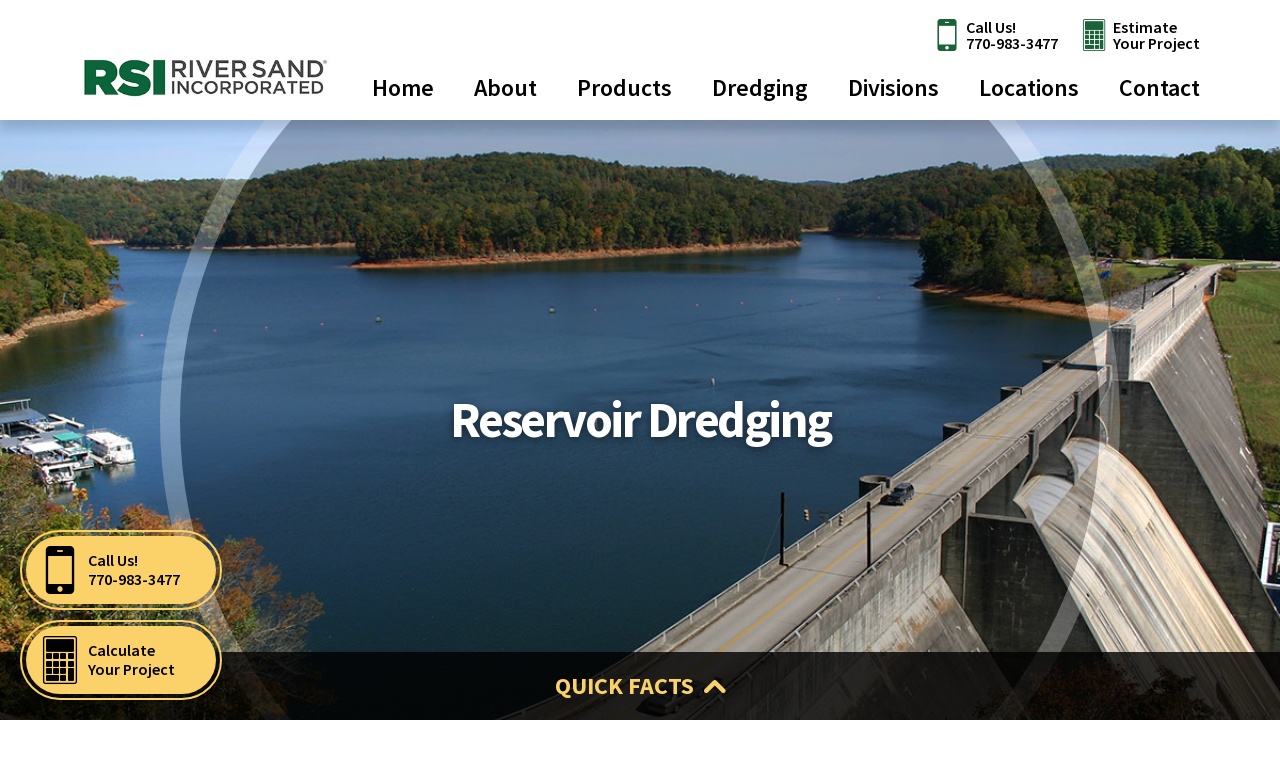

--- FILE ---
content_type: text/html; charset=UTF-8
request_url: https://riversandinc.com/dredging-projects/reservoir-dredging/
body_size: 25006
content:
<!doctype html>
<html lang="en-US" prefix="og: http://ogp.me/ns#">

<head>
	<meta charset="UTF-8" />
<script type="text/javascript">
/* <![CDATA[ */
 var gform;gform||(document.addEventListener("gform_main_scripts_loaded",function(){gform.scriptsLoaded=!0}),window.addEventListener("DOMContentLoaded",function(){gform.domLoaded=!0}),gform={domLoaded:!1,scriptsLoaded:!1,initializeOnLoaded:function(o){gform.domLoaded&&gform.scriptsLoaded?o():!gform.domLoaded&&gform.scriptsLoaded?window.addEventListener("DOMContentLoaded",o):document.addEventListener("gform_main_scripts_loaded",o)},hooks:{action:{},filter:{}},addAction:function(o,n,r,t){gform.addHook("action",o,n,r,t)},addFilter:function(o,n,r,t){gform.addHook("filter",o,n,r,t)},doAction:function(o){gform.doHook("action",o,arguments)},applyFilters:function(o){return gform.doHook("filter",o,arguments)},removeAction:function(o,n){gform.removeHook("action",o,n)},removeFilter:function(o,n,r){gform.removeHook("filter",o,n,r)},addHook:function(o,n,r,t,i){null==gform.hooks[o][n]&&(gform.hooks[o][n]=[]);var e=gform.hooks[o][n];null==i&&(i=n+"_"+e.length),gform.hooks[o][n].push({tag:i,callable:r,priority:t=null==t?10:t})},doHook:function(n,o,r){var t;if(r=Array.prototype.slice.call(r,1),null!=gform.hooks[n][o]&&((o=gform.hooks[n][o]).sort(function(o,n){return o.priority-n.priority}),o.forEach(function(o){"function"!=typeof(t=o.callable)&&(t=window[t]),"action"==n?t.apply(null,r):r[0]=t.apply(null,r)})),"filter"==n)return r[0]},removeHook:function(o,n,t,i){var r;null!=gform.hooks[o][n]&&(r=(r=gform.hooks[o][n]).filter(function(o,n,r){return!!(null!=i&&i!=o.tag||null!=t&&t!=o.priority)}),gform.hooks[o][n]=r)}}); 
/* ]]> */
</script>

	<meta name="viewport" content="width=device-width, initial-scale=1" />
	<title>Reservoir Dredging Company | Lake Lanier | Lake Burton</title>
	<link rel="profile" href="https://gmpg.org/xfn/11" />
	<link rel="shortcut icon" href="https://riversandinc.com/app/themes/riversandinc/dist/img/favicon.ico" type="image/png">


	<!-- Global site tag (gtag.js) - Google Analytics -->

	<script async src="https://www.googletagmanager.com/gtag/js?id=UA-65945852-1"></script>
	<script>
	window.dataLayer = window.dataLayer || [];
	function gtag(){dataLayer.push(arguments);}
	gtag('js', new Date());

	gtag('config', 'UA-65945852-1');
	</script>

	<meta name='robots' content='max-image-preview:large' />

<!-- This site is optimized with the Yoast SEO Premium plugin v11.0 - https://yoast.com/wordpress/plugins/seo/ -->
<meta name="description" content="Our reservoir dredging services can remove sediment from the largest lakes operated by USACE or Georgia Power to the smallest municipal water treatment plant reservoirs. Call for a dredging consultation."/>
<link rel="canonical" href="https://riversandinc.com/dredging-projects/reservoir-dredging/" />
<meta property="og:locale" content="en_US" />
<meta property="og:type" content="article" />
<meta property="og:title" content="Reservoir Dredging Company | Lake Lanier | Lake Burton" />
<meta property="og:description" content="Our reservoir dredging services can remove sediment from the largest lakes operated by USACE or Georgia Power to the smallest municipal water treatment plant reservoirs. Call for a dredging consultation." />
<meta property="og:url" content="https://riversandinc.com/dredging-projects/reservoir-dredging/" />
<meta property="og:site_name" content="River Sand Inc." />
<meta property="og:image" content="https://riversandinc.com/app/uploads/2022/01/dredging-norris-dam.jpg" />
<meta property="og:image:secure_url" content="https://riversandinc.com/app/uploads/2022/01/dredging-norris-dam.jpg" />
<meta property="og:image:width" content="1200" />
<meta property="og:image:height" content="900" />
<meta name="twitter:card" content="summary_large_image" />
<meta name="twitter:description" content="Our reservoir dredging services can remove sediment from the largest lakes operated by USACE or Georgia Power to the smallest municipal water treatment plant reservoirs. Call for a dredging consultation." />
<meta name="twitter:title" content="Reservoir Dredging Company | Lake Lanier | Lake Burton" />
<meta name="twitter:image" content="https://riversandinc.com/app/uploads/2022/01/dredging-norris-dam.jpg" />
<script type='application/ld+json' class='yoast-schema-graph yoast-schema-graph--main'>{"@context":"https://schema.org","@graph":[{"@type":"WebSite","@id":"https://riversandinc.com/#website","url":"https://riversandinc.com/","name":"River Sand Inc.","publisher":{"@id":"https://riversandinc.com/#organization"},"potentialAction":{"@type":"SearchAction","target":"https://riversandinc.com/?s={search_term_string}","query-input":"required name=search_term_string"}},{"@type":"WebPage","@id":"https://riversandinc.com/dredging-projects/reservoir-dredging/#webpage","url":"https://riversandinc.com/dredging-projects/reservoir-dredging/","inLanguage":"en-US","name":"Reservoir Dredging Company | Lake Lanier | Lake Burton","isPartOf":{"@id":"https://riversandinc.com/#website"},"image":{"@type":"ImageObject","@id":"https://riversandinc.com/dredging-projects/reservoir-dredging/#primaryimage","url":"https://riversandinc.com/app/uploads/2022/01/dredging-norris-dam.jpg","caption":""},"primaryImageOfPage":{"@id":"https://riversandinc.com/dredging-projects/reservoir-dredging/#primaryimage"},"datePublished":"2021-02-12T17:01:05+00:00","dateModified":"2022-02-22T22:01:45+00:00","description":"Our reservoir dredging services can remove sediment from the largest lakes operated by USACE or Georgia Power to the smallest municipal water treatment plant reservoirs. Call for a dredging consultation."}]}</script>
<!-- / Yoast SEO Premium plugin. -->

<link rel='dns-prefetch' href='//www.google.com' />
<style id='classic-theme-styles-inline-css' type='text/css'>
/*! This file is auto-generated */
.wp-block-button__link{color:#fff;background-color:#32373c;border-radius:9999px;box-shadow:none;text-decoration:none;padding:calc(.667em + 2px) calc(1.333em + 2px);font-size:1.125em}.wp-block-file__button{background:#32373c;color:#fff;text-decoration:none}
</style>
<style id='global-styles-inline-css' type='text/css'>
body{--wp--preset--color--black: #000000;--wp--preset--color--cyan-bluish-gray: #abb8c3;--wp--preset--color--white: #ffffff;--wp--preset--color--pale-pink: #f78da7;--wp--preset--color--vivid-red: #cf2e2e;--wp--preset--color--luminous-vivid-orange: #ff6900;--wp--preset--color--luminous-vivid-amber: #fcb900;--wp--preset--color--light-green-cyan: #7bdcb5;--wp--preset--color--vivid-green-cyan: #00d084;--wp--preset--color--pale-cyan-blue: #8ed1fc;--wp--preset--color--vivid-cyan-blue: #0693e3;--wp--preset--color--vivid-purple: #9b51e0;--wp--preset--gradient--vivid-cyan-blue-to-vivid-purple: linear-gradient(135deg,rgba(6,147,227,1) 0%,rgb(155,81,224) 100%);--wp--preset--gradient--light-green-cyan-to-vivid-green-cyan: linear-gradient(135deg,rgb(122,220,180) 0%,rgb(0,208,130) 100%);--wp--preset--gradient--luminous-vivid-amber-to-luminous-vivid-orange: linear-gradient(135deg,rgba(252,185,0,1) 0%,rgba(255,105,0,1) 100%);--wp--preset--gradient--luminous-vivid-orange-to-vivid-red: linear-gradient(135deg,rgba(255,105,0,1) 0%,rgb(207,46,46) 100%);--wp--preset--gradient--very-light-gray-to-cyan-bluish-gray: linear-gradient(135deg,rgb(238,238,238) 0%,rgb(169,184,195) 100%);--wp--preset--gradient--cool-to-warm-spectrum: linear-gradient(135deg,rgb(74,234,220) 0%,rgb(151,120,209) 20%,rgb(207,42,186) 40%,rgb(238,44,130) 60%,rgb(251,105,98) 80%,rgb(254,248,76) 100%);--wp--preset--gradient--blush-light-purple: linear-gradient(135deg,rgb(255,206,236) 0%,rgb(152,150,240) 100%);--wp--preset--gradient--blush-bordeaux: linear-gradient(135deg,rgb(254,205,165) 0%,rgb(254,45,45) 50%,rgb(107,0,62) 100%);--wp--preset--gradient--luminous-dusk: linear-gradient(135deg,rgb(255,203,112) 0%,rgb(199,81,192) 50%,rgb(65,88,208) 100%);--wp--preset--gradient--pale-ocean: linear-gradient(135deg,rgb(255,245,203) 0%,rgb(182,227,212) 50%,rgb(51,167,181) 100%);--wp--preset--gradient--electric-grass: linear-gradient(135deg,rgb(202,248,128) 0%,rgb(113,206,126) 100%);--wp--preset--gradient--midnight: linear-gradient(135deg,rgb(2,3,129) 0%,rgb(40,116,252) 100%);--wp--preset--font-size--small: 13px;--wp--preset--font-size--medium: 20px;--wp--preset--font-size--large: 36px;--wp--preset--font-size--x-large: 42px;--wp--preset--spacing--20: 0.44rem;--wp--preset--spacing--30: 0.67rem;--wp--preset--spacing--40: 1rem;--wp--preset--spacing--50: 1.5rem;--wp--preset--spacing--60: 2.25rem;--wp--preset--spacing--70: 3.38rem;--wp--preset--spacing--80: 5.06rem;--wp--preset--shadow--natural: 6px 6px 9px rgba(0, 0, 0, 0.2);--wp--preset--shadow--deep: 12px 12px 50px rgba(0, 0, 0, 0.4);--wp--preset--shadow--sharp: 6px 6px 0px rgba(0, 0, 0, 0.2);--wp--preset--shadow--outlined: 6px 6px 0px -3px rgba(255, 255, 255, 1), 6px 6px rgba(0, 0, 0, 1);--wp--preset--shadow--crisp: 6px 6px 0px rgba(0, 0, 0, 1);}:where(.is-layout-flex){gap: 0.5em;}:where(.is-layout-grid){gap: 0.5em;}body .is-layout-flex{display: flex;}body .is-layout-flex{flex-wrap: wrap;align-items: center;}body .is-layout-flex > *{margin: 0;}body .is-layout-grid{display: grid;}body .is-layout-grid > *{margin: 0;}:where(.wp-block-columns.is-layout-flex){gap: 2em;}:where(.wp-block-columns.is-layout-grid){gap: 2em;}:where(.wp-block-post-template.is-layout-flex){gap: 1.25em;}:where(.wp-block-post-template.is-layout-grid){gap: 1.25em;}.has-black-color{color: var(--wp--preset--color--black) !important;}.has-cyan-bluish-gray-color{color: var(--wp--preset--color--cyan-bluish-gray) !important;}.has-white-color{color: var(--wp--preset--color--white) !important;}.has-pale-pink-color{color: var(--wp--preset--color--pale-pink) !important;}.has-vivid-red-color{color: var(--wp--preset--color--vivid-red) !important;}.has-luminous-vivid-orange-color{color: var(--wp--preset--color--luminous-vivid-orange) !important;}.has-luminous-vivid-amber-color{color: var(--wp--preset--color--luminous-vivid-amber) !important;}.has-light-green-cyan-color{color: var(--wp--preset--color--light-green-cyan) !important;}.has-vivid-green-cyan-color{color: var(--wp--preset--color--vivid-green-cyan) !important;}.has-pale-cyan-blue-color{color: var(--wp--preset--color--pale-cyan-blue) !important;}.has-vivid-cyan-blue-color{color: var(--wp--preset--color--vivid-cyan-blue) !important;}.has-vivid-purple-color{color: var(--wp--preset--color--vivid-purple) !important;}.has-black-background-color{background-color: var(--wp--preset--color--black) !important;}.has-cyan-bluish-gray-background-color{background-color: var(--wp--preset--color--cyan-bluish-gray) !important;}.has-white-background-color{background-color: var(--wp--preset--color--white) !important;}.has-pale-pink-background-color{background-color: var(--wp--preset--color--pale-pink) !important;}.has-vivid-red-background-color{background-color: var(--wp--preset--color--vivid-red) !important;}.has-luminous-vivid-orange-background-color{background-color: var(--wp--preset--color--luminous-vivid-orange) !important;}.has-luminous-vivid-amber-background-color{background-color: var(--wp--preset--color--luminous-vivid-amber) !important;}.has-light-green-cyan-background-color{background-color: var(--wp--preset--color--light-green-cyan) !important;}.has-vivid-green-cyan-background-color{background-color: var(--wp--preset--color--vivid-green-cyan) !important;}.has-pale-cyan-blue-background-color{background-color: var(--wp--preset--color--pale-cyan-blue) !important;}.has-vivid-cyan-blue-background-color{background-color: var(--wp--preset--color--vivid-cyan-blue) !important;}.has-vivid-purple-background-color{background-color: var(--wp--preset--color--vivid-purple) !important;}.has-black-border-color{border-color: var(--wp--preset--color--black) !important;}.has-cyan-bluish-gray-border-color{border-color: var(--wp--preset--color--cyan-bluish-gray) !important;}.has-white-border-color{border-color: var(--wp--preset--color--white) !important;}.has-pale-pink-border-color{border-color: var(--wp--preset--color--pale-pink) !important;}.has-vivid-red-border-color{border-color: var(--wp--preset--color--vivid-red) !important;}.has-luminous-vivid-orange-border-color{border-color: var(--wp--preset--color--luminous-vivid-orange) !important;}.has-luminous-vivid-amber-border-color{border-color: var(--wp--preset--color--luminous-vivid-amber) !important;}.has-light-green-cyan-border-color{border-color: var(--wp--preset--color--light-green-cyan) !important;}.has-vivid-green-cyan-border-color{border-color: var(--wp--preset--color--vivid-green-cyan) !important;}.has-pale-cyan-blue-border-color{border-color: var(--wp--preset--color--pale-cyan-blue) !important;}.has-vivid-cyan-blue-border-color{border-color: var(--wp--preset--color--vivid-cyan-blue) !important;}.has-vivid-purple-border-color{border-color: var(--wp--preset--color--vivid-purple) !important;}.has-vivid-cyan-blue-to-vivid-purple-gradient-background{background: var(--wp--preset--gradient--vivid-cyan-blue-to-vivid-purple) !important;}.has-light-green-cyan-to-vivid-green-cyan-gradient-background{background: var(--wp--preset--gradient--light-green-cyan-to-vivid-green-cyan) !important;}.has-luminous-vivid-amber-to-luminous-vivid-orange-gradient-background{background: var(--wp--preset--gradient--luminous-vivid-amber-to-luminous-vivid-orange) !important;}.has-luminous-vivid-orange-to-vivid-red-gradient-background{background: var(--wp--preset--gradient--luminous-vivid-orange-to-vivid-red) !important;}.has-very-light-gray-to-cyan-bluish-gray-gradient-background{background: var(--wp--preset--gradient--very-light-gray-to-cyan-bluish-gray) !important;}.has-cool-to-warm-spectrum-gradient-background{background: var(--wp--preset--gradient--cool-to-warm-spectrum) !important;}.has-blush-light-purple-gradient-background{background: var(--wp--preset--gradient--blush-light-purple) !important;}.has-blush-bordeaux-gradient-background{background: var(--wp--preset--gradient--blush-bordeaux) !important;}.has-luminous-dusk-gradient-background{background: var(--wp--preset--gradient--luminous-dusk) !important;}.has-pale-ocean-gradient-background{background: var(--wp--preset--gradient--pale-ocean) !important;}.has-electric-grass-gradient-background{background: var(--wp--preset--gradient--electric-grass) !important;}.has-midnight-gradient-background{background: var(--wp--preset--gradient--midnight) !important;}.has-small-font-size{font-size: var(--wp--preset--font-size--small) !important;}.has-medium-font-size{font-size: var(--wp--preset--font-size--medium) !important;}.has-large-font-size{font-size: var(--wp--preset--font-size--large) !important;}.has-x-large-font-size{font-size: var(--wp--preset--font-size--x-large) !important;}
.wp-block-navigation a:where(:not(.wp-element-button)){color: inherit;}
:where(.wp-block-post-template.is-layout-flex){gap: 1.25em;}:where(.wp-block-post-template.is-layout-grid){gap: 1.25em;}
:where(.wp-block-columns.is-layout-flex){gap: 2em;}:where(.wp-block-columns.is-layout-grid){gap: 2em;}
.wp-block-pullquote{font-size: 1.5em;line-height: 1.6;}
</style>
<link rel='stylesheet' id='thanos_styles-css' href='https://riversandinc.com/app/themes/riversandinc/dist/css/app.1652813047750.css?ver=6.5.5' type='text/css' media='all' />
<script type="text/javascript" src="https://riversandinc.com/wp/wp-includes/js/jquery/jquery.min.js?ver=3.7.1" id="jquery-core-js"></script>
<script type="text/javascript" src="https://riversandinc.com/wp/wp-includes/js/jquery/jquery-migrate.min.js?ver=3.4.1" id="jquery-migrate-js"></script>
<link rel='shortlink' href='https://riversandinc.com/?p=930' />
</head>

<body class="page-template-default page page-id-930 page-child parent-pageid-710 has-visible-header">
	
	<header class="page-header" page-header>
		<div class="container">
			<div class="flex flex-no-gutters flex-space-between flex-align-center flex-align-end-desktop">
				<div class="flex-col-auto">
					<a href="/" class="page-header-logo" data-category="Navigation Link" data-action="Click" data-label="Logo">
						<img src="https://riversandinc.com/app/themes/riversandinc/dist/img/rsi-logo.jpg" alt="River Sand Inc." />
					</a>
				</div>

				<div class="flex-col-auto">
					<div class="page-header-top">
						<a href="tel:770-983-3477" target="_blank" data-category="Navigation Link" data-action="Click" data-label="Call Us">
							<span class="icon icon-phone"></span>
							<span>
								Call Us!<br />
								770-983-3477
							</span>
						</a>

						<a href="#calculator" data-category="Navigation Link" data-action="Click" data-label="Estimate Your Project">
							<span class="icon icon-calculator"></span>
							<span>
								Estimate<br />
								Your Project
							</span>
						</a>
					</div>

					<button class="hamburger hamburger--elastic" type="button" aria-label="Menu" aria-controls="navigation" aria-expanded="true/false" page-header-hamburger>
						<span class="hamburger-box">
							<span class="hamburger-inner"></span>
						</span>
					</button>

					<nav class="page-header-nav">
						<ul class="page-header-menu">
																							<li class="page-header-menu-item">
									<a href="/" target="_self" data-category="Navigation Link" data-action="Click" data-label="Home">
										Home									</a>

																	</li>
																							<li class="page-header-menu-item">
									<a href="/about/" target="_self" data-category="Navigation Link" data-action="Click" data-label="About">
										About									</a>

																	</li>
																							<li class="page-header-menu-item">
									<a href="/landscaping-products-for-sale/" target="_self" data-category="Navigation Link" data-action="Click" data-label="Products">
										Products									</a>

																			<div class="page-header-sub-menu">
											<div class="container">
												<div class="page-header-sub-menu-columns">
																																																																								<h5>
																	<a href="/sand/">Sand																	</a>
																</h5>
															
															<ul class="">
																																																		<li>
																																					<div class="page-header-sub-menu-item-media">
																				<a href="/sand/river-sand/" target="_self" data-category="Navigation Link" data-action="Click" data-label="River Sand" class="page-header-sub-menu-image">
																					<img width="120" height="90" src="https://riversandinc.com/app/uploads/2022/01/River-Sand-1-120x90.jpg" class="attachment-thumbnail size-thumbnail" alt="" decoding="async" loading="lazy" srcset="https://riversandinc.com/app/uploads/2022/01/River-Sand-1-120x90.jpg 120w, https://riversandinc.com/app/uploads/2022/01/River-Sand-1-300x225.jpg 300w, https://riversandinc.com/app/uploads/2022/01/River-Sand-1-1024x768.jpg 1024w, https://riversandinc.com/app/uploads/2022/01/River-Sand-1-768x576.jpg 768w, https://riversandinc.com/app/uploads/2022/01/River-Sand-1-640x480.jpg 640w, https://riversandinc.com/app/uploads/2022/01/River-Sand-1-480x360.jpg 480w, https://riversandinc.com/app/uploads/2022/01/River-Sand-1.jpg 1280w" sizes="(max-width: 120px) 100vw, 120px" />																				</a>
																			</div>
																		
																		<div class="page-header-sub-menu-item-content">
																			<a href="/sand/river-sand/" target="_self" data-category="Navigation Link" data-action="Click" data-label="River Sand">
																				River Sand&nbsp;<span class="icon icon-chevron-right"></span>
																			</a>

																																					</div>
																	</li>
																																																		<li>
																																					<div class="page-header-sub-menu-item-media">
																				<a href="/sand/equestrian-arena-sand-footing/" target="_self" data-category="Navigation Link" data-action="Click" data-label="Arena Sand and Horse Footing" class="page-header-sub-menu-image">
																					<img width="120" height="90" src="https://riversandinc.com/app/uploads/2022/01/hero-arena-sand-and-horse-footing-120x90.jpg" class="attachment-thumbnail size-thumbnail" alt="" decoding="async" loading="lazy" srcset="https://riversandinc.com/app/uploads/2022/01/hero-arena-sand-and-horse-footing-120x90.jpg 120w, https://riversandinc.com/app/uploads/2022/01/hero-arena-sand-and-horse-footing-300x225.jpg 300w, https://riversandinc.com/app/uploads/2022/01/hero-arena-sand-and-horse-footing-1024x768.jpg 1024w, https://riversandinc.com/app/uploads/2022/01/hero-arena-sand-and-horse-footing-768x576.jpg 768w, https://riversandinc.com/app/uploads/2022/01/hero-arena-sand-and-horse-footing-640x480.jpg 640w, https://riversandinc.com/app/uploads/2022/01/hero-arena-sand-and-horse-footing-480x360.jpg 480w, https://riversandinc.com/app/uploads/2022/01/hero-arena-sand-and-horse-footing.jpg 1200w" sizes="(max-width: 120px) 100vw, 120px" />																				</a>
																			</div>
																		
																		<div class="page-header-sub-menu-item-content">
																			<a href="/sand/equestrian-arena-sand-footing/" target="_self" data-category="Navigation Link" data-action="Click" data-label="Arena Sand and Horse Footing">
																				Arena Sand and Horse Footing&nbsp;<span class="icon icon-chevron-right"></span>
																			</a>

																																					</div>
																	</li>
																																																		<li>
																																					<div class="page-header-sub-menu-item-media">
																				<a href="/sand/golf-bunker-sand/" target="_self" data-category="Navigation Link" data-action="Click" data-label="Bunker Sand" class="page-header-sub-menu-image">
																					<img width="120" height="90" src="https://riversandinc.com/app/uploads/2022/01/Bunker-Sand-1-120x90.jpg" class="attachment-thumbnail size-thumbnail" alt="" decoding="async" loading="lazy" />																				</a>
																			</div>
																		
																		<div class="page-header-sub-menu-item-content">
																			<a href="/sand/golf-bunker-sand/" target="_self" data-category="Navigation Link" data-action="Click" data-label="Bunker Sand">
																				Bunker Sand&nbsp;<span class="icon icon-chevron-right"></span>
																			</a>

																																					</div>
																	</li>
																																																		<li>
																																					<div class="page-header-sub-menu-item-media">
																				<a href="/sand/construction-sand/" target="_self" data-category="Navigation Link" data-action="Click" data-label="Construction Sand" class="page-header-sub-menu-image">
																					<img width="120" height="90" src="https://riversandinc.com/app/uploads/2022/01/Construction-Sand-1-120x90.jpg" class="attachment-thumbnail size-thumbnail" alt="" decoding="async" loading="lazy" srcset="https://riversandinc.com/app/uploads/2022/01/Construction-Sand-1-120x90.jpg 120w, https://riversandinc.com/app/uploads/2022/01/Construction-Sand-1-300x225.jpg 300w, https://riversandinc.com/app/uploads/2022/01/Construction-Sand-1-1024x768.jpg 1024w, https://riversandinc.com/app/uploads/2022/01/Construction-Sand-1-768x576.jpg 768w, https://riversandinc.com/app/uploads/2022/01/Construction-Sand-1-1536x1152.jpg 1536w, https://riversandinc.com/app/uploads/2022/01/Construction-Sand-1-1600x1200.jpg 1600w, https://riversandinc.com/app/uploads/2022/01/Construction-Sand-1-640x480.jpg 640w, https://riversandinc.com/app/uploads/2022/01/Construction-Sand-1-480x360.jpg 480w, https://riversandinc.com/app/uploads/2022/01/Construction-Sand-1.jpg 2000w" sizes="(max-width: 120px) 100vw, 120px" />																				</a>
																			</div>
																		
																		<div class="page-header-sub-menu-item-content">
																			<a href="/sand/construction-sand/" target="_self" data-category="Navigation Link" data-action="Click" data-label="Construction Sand">
																				Construction Sand&nbsp;<span class="icon icon-chevron-right"></span>
																			</a>

																																					</div>
																	</li>
																																																		<li>
																																					<div class="page-header-sub-menu-item-media">
																				<a href="/sand/golf-divot-mix/" target="_self" data-category="Navigation Link" data-action="Click" data-label="Divot Mix" class="page-header-sub-menu-image">
																					<img width="120" height="90" src="https://riversandinc.com/app/uploads/2022/01/Divot-Sand-1-120x90.jpg" class="attachment-thumbnail size-thumbnail" alt="" decoding="async" loading="lazy" />																				</a>
																			</div>
																		
																		<div class="page-header-sub-menu-item-content">
																			<a href="/sand/golf-divot-mix/" target="_self" data-category="Navigation Link" data-action="Click" data-label="Divot Mix">
																				Divot Mix&nbsp;<span class="icon icon-chevron-right"></span>
																			</a>

																																					</div>
																	</li>
																																																		<li>
																																					<div class="page-header-sub-menu-item-media">
																				<a href="/sand/m10-granite-sand/" target="_self" data-category="Navigation Link" data-action="Click" data-label="M10 Sand (Granite Sand/Dust)" class="page-header-sub-menu-image">
																					<img width="120" height="90" src="https://riversandinc.com/app/uploads/2022/01/M10s-1-120x90.jpg" class="attachment-thumbnail size-thumbnail" alt="" decoding="async" loading="lazy" srcset="https://riversandinc.com/app/uploads/2022/01/M10s-1-120x90.jpg 120w, https://riversandinc.com/app/uploads/2022/01/M10s-1-300x225.jpg 300w, https://riversandinc.com/app/uploads/2022/01/M10s-1-1024x768.jpg 1024w, https://riversandinc.com/app/uploads/2022/01/M10s-1-768x576.jpg 768w, https://riversandinc.com/app/uploads/2022/01/M10s-1-1536x1152.jpg 1536w, https://riversandinc.com/app/uploads/2022/01/M10s-1-1600x1200.jpg 1600w, https://riversandinc.com/app/uploads/2022/01/M10s-1-640x480.jpg 640w, https://riversandinc.com/app/uploads/2022/01/M10s-1-480x360.jpg 480w, https://riversandinc.com/app/uploads/2022/01/M10s-1.jpg 2000w" sizes="(max-width: 120px) 100vw, 120px" />																				</a>
																			</div>
																		
																		<div class="page-header-sub-menu-item-content">
																			<a href="/sand/m10-granite-sand/" target="_self" data-category="Navigation Link" data-action="Click" data-label="M10 Sand (Granite Sand/Dust)">
																				M10 Sand (Granite Sand/Dust)&nbsp;<span class="icon icon-chevron-right"></span>
																			</a>

																																					</div>
																	</li>
																																																		<li>
																																					<div class="page-header-sub-menu-item-media">
																				<a href="/sand/masonry-sand/" target="_self" data-category="Navigation Link" data-action="Click" data-label="Masonry Sand" class="page-header-sub-menu-image">
																					<img width="120" height="90" src="https://riversandinc.com/app/uploads/2022/01/Masonry-Sand-3-120x90.jpg" class="attachment-thumbnail size-thumbnail" alt="" decoding="async" loading="lazy" />																				</a>
																			</div>
																		
																		<div class="page-header-sub-menu-item-content">
																			<a href="/sand/masonry-sand/" target="_self" data-category="Navigation Link" data-action="Click" data-label="Masonry Sand">
																				Masonry Sand&nbsp;<span class="icon icon-chevron-right"></span>
																			</a>

																																					</div>
																	</li>
																																																		<li>
																																					<div class="page-header-sub-menu-item-media">
																				<a href="/sand/lawn-topdressing-sand-soil/" target="_self" data-category="Navigation Link" data-action="Click" data-label="Topdressing" class="page-header-sub-menu-image">
																					<img width="120" height="90" src="https://riversandinc.com/app/uploads/2022/01/Topdressing-1-opt-120x90.jpg" class="attachment-thumbnail size-thumbnail" alt="" decoding="async" loading="lazy" srcset="https://riversandinc.com/app/uploads/2022/01/Topdressing-1-opt-120x90.jpg 120w, https://riversandinc.com/app/uploads/2022/01/Topdressing-1-opt-300x225.jpg 300w, https://riversandinc.com/app/uploads/2022/01/Topdressing-1-opt-1024x768.jpg 1024w, https://riversandinc.com/app/uploads/2022/01/Topdressing-1-opt-768x576.jpg 768w, https://riversandinc.com/app/uploads/2022/01/Topdressing-1-opt-640x480.jpg 640w, https://riversandinc.com/app/uploads/2022/01/Topdressing-1-opt-480x360.jpg 480w, https://riversandinc.com/app/uploads/2022/01/Topdressing-1-opt.jpg 1200w" sizes="(max-width: 120px) 100vw, 120px" />																				</a>
																			</div>
																		
																		<div class="page-header-sub-menu-item-content">
																			<a href="/sand/lawn-topdressing-sand-soil/" target="_self" data-category="Navigation Link" data-action="Click" data-label="Topdressing">
																				Topdressing&nbsp;<span class="icon icon-chevron-right"></span>
																			</a>

																																					</div>
																	</li>
																																																		<li>
																																					<div class="page-header-sub-menu-item-media">
																				<a href="/sand/ultradwarf-topdressing-sand/" target="_self" data-category="Navigation Link" data-action="Click" data-label="Ultradwarf Topdressing Sand" class="page-header-sub-menu-image">
																					<img width="120" height="90" src="https://riversandinc.com/app/uploads/2022/01/UltradwarfTopdressing-1-120x90.jpg" class="attachment-thumbnail size-thumbnail" alt="" decoding="async" loading="lazy" />																				</a>
																			</div>
																		
																		<div class="page-header-sub-menu-item-content">
																			<a href="/sand/ultradwarf-topdressing-sand/" target="_self" data-category="Navigation Link" data-action="Click" data-label="Ultradwarf Topdressing Sand">
																				Ultradwarf Topdressing Sand&nbsp;<span class="icon icon-chevron-right"></span>
																			</a>

																																					</div>
																	</li>
																																																		<li>
																																					<div class="page-header-sub-menu-item-media">
																				<a href="/sand/volleyball-sand/" target="_self" data-category="Navigation Link" data-action="Click" data-label="Volleyball Sand" class="page-header-sub-menu-image">
																					<img width="120" height="90" src="https://riversandinc.com/app/uploads/2022/02/Volleyball-Sand-hero-120x90.jpg" class="attachment-thumbnail size-thumbnail" alt="" decoding="async" loading="lazy" srcset="https://riversandinc.com/app/uploads/2022/02/Volleyball-Sand-hero-120x90.jpg 120w, https://riversandinc.com/app/uploads/2022/02/Volleyball-Sand-hero-300x225.jpg 300w, https://riversandinc.com/app/uploads/2022/02/Volleyball-Sand-hero-1024x768.jpg 1024w, https://riversandinc.com/app/uploads/2022/02/Volleyball-Sand-hero-768x576.jpg 768w, https://riversandinc.com/app/uploads/2022/02/Volleyball-Sand-hero-640x480.jpg 640w, https://riversandinc.com/app/uploads/2022/02/Volleyball-Sand-hero-480x360.jpg 480w, https://riversandinc.com/app/uploads/2022/02/Volleyball-Sand-hero.jpg 1200w" sizes="(max-width: 120px) 100vw, 120px" />																				</a>
																			</div>
																		
																		<div class="page-header-sub-menu-item-content">
																			<a href="/sand/volleyball-sand/" target="_self" data-category="Navigation Link" data-action="Click" data-label="Volleyball Sand">
																				Volleyball Sand&nbsp;<span class="icon icon-chevron-right"></span>
																			</a>

																																					</div>
																	</li>
																															</ul>
																																																																																						<h5>
																	<a href="/soil/">Soil																	</a>
																</h5>
															
															<ul class="">
																																																		<li>
																																					<div class="page-header-sub-menu-item-media">
																				<a href="/soil/topsoil/" target="_self" data-category="Navigation Link" data-action="Click" data-label="Topsoil" class="page-header-sub-menu-image">
																					<img width="120" height="90" src="https://riversandinc.com/app/uploads/2022/01/hero-topsoil-120x90.jpg" class="attachment-thumbnail size-thumbnail" alt="" decoding="async" loading="lazy" srcset="https://riversandinc.com/app/uploads/2022/01/hero-topsoil-120x90.jpg 120w, https://riversandinc.com/app/uploads/2022/01/hero-topsoil-300x225.jpg 300w, https://riversandinc.com/app/uploads/2022/01/hero-topsoil-1024x768.jpg 1024w, https://riversandinc.com/app/uploads/2022/01/hero-topsoil-768x576.jpg 768w, https://riversandinc.com/app/uploads/2022/01/hero-topsoil-640x480.jpg 640w, https://riversandinc.com/app/uploads/2022/01/hero-topsoil-480x360.jpg 480w, https://riversandinc.com/app/uploads/2022/01/hero-topsoil.jpg 1200w" sizes="(max-width: 120px) 100vw, 120px" />																				</a>
																			</div>
																		
																		<div class="page-header-sub-menu-item-content">
																			<a href="/soil/topsoil/" target="_self" data-category="Navigation Link" data-action="Click" data-label="Topsoil">
																				Topsoil&nbsp;<span class="icon icon-chevron-right"></span>
																			</a>

																																					</div>
																	</li>
																																																		<li>
																																					<div class="page-header-sub-menu-item-media">
																				<a href="/soil/engineered-soil-topsoil/" target="_self" data-category="Navigation Link" data-action="Click" data-label="Engineered Soil Mix" class="page-header-sub-menu-image">
																					<img width="120" height="90" src="https://riversandinc.com/app/uploads/2022/01/hero-engineered-soil-120x90.jpg" class="attachment-thumbnail size-thumbnail" alt="" decoding="async" loading="lazy" srcset="https://riversandinc.com/app/uploads/2022/01/hero-engineered-soil-120x90.jpg 120w, https://riversandinc.com/app/uploads/2022/01/hero-engineered-soil-300x225.jpg 300w, https://riversandinc.com/app/uploads/2022/01/hero-engineered-soil-1024x768.jpg 1024w, https://riversandinc.com/app/uploads/2022/01/hero-engineered-soil-768x576.jpg 768w, https://riversandinc.com/app/uploads/2022/01/hero-engineered-soil-640x480.jpg 640w, https://riversandinc.com/app/uploads/2022/01/hero-engineered-soil-480x360.jpg 480w, https://riversandinc.com/app/uploads/2022/01/hero-engineered-soil.jpg 1200w" sizes="(max-width: 120px) 100vw, 120px" />																				</a>
																			</div>
																		
																		<div class="page-header-sub-menu-item-content">
																			<a href="/soil/engineered-soil-topsoil/" target="_self" data-category="Navigation Link" data-action="Click" data-label="Engineered Soil Mix">
																				Engineered Soil Mix&nbsp;<span class="icon icon-chevron-right"></span>
																			</a>

																																					</div>
																	</li>
																																																		<li>
																																					<div class="page-header-sub-menu-item-media">
																				<a href="/soil/bioretention-soil/" target="_self" data-category="Navigation Link" data-action="Click" data-label="Bioretention Soil Mix" class="page-header-sub-menu-image">
																					<img width="120" height="90" src="https://riversandinc.com/app/uploads/2022/01/Bio-Soil-7-opt-120x90.jpg" class="attachment-thumbnail size-thumbnail" alt="" decoding="async" loading="lazy" srcset="https://riversandinc.com/app/uploads/2022/01/Bio-Soil-7-opt-120x90.jpg 120w, https://riversandinc.com/app/uploads/2022/01/Bio-Soil-7-opt-300x225.jpg 300w, https://riversandinc.com/app/uploads/2022/01/Bio-Soil-7-opt-1024x768.jpg 1024w, https://riversandinc.com/app/uploads/2022/01/Bio-Soil-7-opt-768x576.jpg 768w, https://riversandinc.com/app/uploads/2022/01/Bio-Soil-7-opt-640x480.jpg 640w, https://riversandinc.com/app/uploads/2022/01/Bio-Soil-7-opt-480x360.jpg 480w, https://riversandinc.com/app/uploads/2022/01/Bio-Soil-7-opt.jpg 1200w" sizes="(max-width: 120px) 100vw, 120px" />																				</a>
																			</div>
																		
																		<div class="page-header-sub-menu-item-content">
																			<a href="/soil/bioretention-soil/" target="_self" data-category="Navigation Link" data-action="Click" data-label="Bioretention Soil Mix">
																				Bioretention Soil Mix&nbsp;<span class="icon icon-chevron-right"></span>
																			</a>

																																					</div>
																	</li>
																																																		<li>
																																					<div class="page-header-sub-menu-item-media">
																				<a href="/soil/bioswale-soil/" target="_self" data-category="Navigation Link" data-action="Click" data-label="Bioswale Soil Mix" class="page-header-sub-menu-image">
																					<img width="120" height="90" src="https://riversandinc.com/app/uploads/2022/01/bioswale-4-opt-120x90.jpg" class="attachment-thumbnail size-thumbnail" alt="" decoding="async" loading="lazy" srcset="https://riversandinc.com/app/uploads/2022/01/bioswale-4-opt-120x90.jpg 120w, https://riversandinc.com/app/uploads/2022/01/bioswale-4-opt-300x225.jpg 300w, https://riversandinc.com/app/uploads/2022/01/bioswale-4-opt-1024x768.jpg 1024w, https://riversandinc.com/app/uploads/2022/01/bioswale-4-opt-768x576.jpg 768w, https://riversandinc.com/app/uploads/2022/01/bioswale-4-opt-640x480.jpg 640w, https://riversandinc.com/app/uploads/2022/01/bioswale-4-opt-480x360.jpg 480w, https://riversandinc.com/app/uploads/2022/01/bioswale-4-opt.jpg 1200w" sizes="(max-width: 120px) 100vw, 120px" />																				</a>
																			</div>
																		
																		<div class="page-header-sub-menu-item-content">
																			<a href="/soil/bioswale-soil/" target="_self" data-category="Navigation Link" data-action="Click" data-label="Bioswale Soil Mix">
																				Bioswale Soil Mix&nbsp;<span class="icon icon-chevron-right"></span>
																			</a>

																																					</div>
																	</li>
																																																		<li>
																																					<div class="page-header-sub-menu-item-media">
																				<a href="/soil/bioslope-media-mixture/" target="_self" data-category="Navigation Link" data-action="Click" data-label="Bioslope Media Mixture" class="page-header-sub-menu-image">
																					<img width="120" height="90" src="https://riversandinc.com/app/uploads/2022/01/bioslopes-3-opt-120x90.jpg" class="attachment-thumbnail size-thumbnail" alt="" decoding="async" loading="lazy" srcset="https://riversandinc.com/app/uploads/2022/01/bioslopes-3-opt-120x90.jpg 120w, https://riversandinc.com/app/uploads/2022/01/bioslopes-3-opt-300x225.jpg 300w, https://riversandinc.com/app/uploads/2022/01/bioslopes-3-opt-1024x768.jpg 1024w, https://riversandinc.com/app/uploads/2022/01/bioslopes-3-opt-768x576.jpg 768w, https://riversandinc.com/app/uploads/2022/01/bioslopes-3-opt-640x480.jpg 640w, https://riversandinc.com/app/uploads/2022/01/bioslopes-3-opt-480x360.jpg 480w, https://riversandinc.com/app/uploads/2022/01/bioslopes-3-opt.jpg 1200w" sizes="(max-width: 120px) 100vw, 120px" />																				</a>
																			</div>
																		
																		<div class="page-header-sub-menu-item-content">
																			<a href="/soil/bioslope-media-mixture/" target="_self" data-category="Navigation Link" data-action="Click" data-label="Bioslope Media Mixture">
																				Bioslope Media Mixture&nbsp;<span class="icon icon-chevron-right"></span>
																			</a>

																																					</div>
																	</li>
																																																		<li>
																																					<div class="page-header-sub-menu-item-media">
																				<a href="/soil/landscapers-mix/" target="_self" data-category="Navigation Link" data-action="Click" data-label="Landscaper's Soil Mix" class="page-header-sub-menu-image">
																					<img width="120" height="90" src="https://riversandinc.com/app/uploads/2022/01/Landscaper-Mix-1-120x90.jpg" class="attachment-thumbnail size-thumbnail" alt="" decoding="async" loading="lazy" />																				</a>
																			</div>
																		
																		<div class="page-header-sub-menu-item-content">
																			<a href="/soil/landscapers-mix/" target="_self" data-category="Navigation Link" data-action="Click" data-label="Landscaper's Soil Mix">
																				Landscaper's Soil Mix&nbsp;<span class="icon icon-chevron-right"></span>
																			</a>

																																					</div>
																	</li>
																																																		<li>
																																					<div class="page-header-sub-menu-item-media">
																				<a href="/soil/potting-soil/" target="_self" data-category="Navigation Link" data-action="Click" data-label="Potting Soil" class="page-header-sub-menu-image">
																					<img width="120" height="90" src="https://riversandinc.com/app/uploads/2022/01/Potting-Soil-1-120x90.jpg" class="attachment-thumbnail size-thumbnail" alt="" decoding="async" loading="lazy" />																				</a>
																			</div>
																		
																		<div class="page-header-sub-menu-item-content">
																			<a href="/soil/potting-soil/" target="_self" data-category="Navigation Link" data-action="Click" data-label="Potting Soil">
																				Potting Soil&nbsp;<span class="icon icon-chevron-right"></span>
																			</a>

																																					</div>
																	</li>
																																																		<li>
																																					<div class="page-header-sub-menu-item-media">
																				<a href="/landscaping-supplies/compost/" target="_self" data-category="Navigation Link" data-action="Click" data-label="Compost" class="page-header-sub-menu-image">
																					<img width="120" height="90" src="https://riversandinc.com/app/uploads/2022/01/Compost-1-120x90.jpg" class="attachment-thumbnail size-thumbnail" alt="" decoding="async" loading="lazy" />																				</a>
																			</div>
																		
																		<div class="page-header-sub-menu-item-content">
																			<a href="/landscaping-supplies/compost/" target="_self" data-category="Navigation Link" data-action="Click" data-label="Compost">
																				Compost&nbsp;<span class="icon icon-chevron-right"></span>
																			</a>

																																					</div>
																	</li>
																																																		<li>
																																					<div class="page-header-sub-menu-item-media">
																				<a href="/landscaping-supplies/soil-conditioner/" target="_self" data-category="Navigation Link" data-action="Click" data-label="Soil Conditioner" class="page-header-sub-menu-image">
																					<img width="120" height="90" src="https://riversandinc.com/app/uploads/2022/01/soil-conditioner-1-1-120x90.jpg" class="attachment-thumbnail size-thumbnail" alt="" decoding="async" loading="lazy" srcset="https://riversandinc.com/app/uploads/2022/01/soil-conditioner-1-1-120x90.jpg 120w, https://riversandinc.com/app/uploads/2022/01/soil-conditioner-1-1-300x225.jpg 300w, https://riversandinc.com/app/uploads/2022/01/soil-conditioner-1-1-1024x768.jpg 1024w, https://riversandinc.com/app/uploads/2022/01/soil-conditioner-1-1-768x576.jpg 768w, https://riversandinc.com/app/uploads/2022/01/soil-conditioner-1-1-640x480.jpg 640w, https://riversandinc.com/app/uploads/2022/01/soil-conditioner-1-1-480x360.jpg 480w, https://riversandinc.com/app/uploads/2022/01/soil-conditioner-1-1.jpg 1200w" sizes="(max-width: 120px) 100vw, 120px" />																				</a>
																			</div>
																		
																		<div class="page-header-sub-menu-item-content">
																			<a href="/landscaping-supplies/soil-conditioner/" target="_self" data-category="Navigation Link" data-action="Click" data-label="Soil Conditioner">
																				Soil Conditioner&nbsp;<span class="icon icon-chevron-right"></span>
																			</a>

																																					</div>
																	</li>
																																																		<li>
																																					<div class="page-header-sub-menu-item-media">
																				<a href="/soil/green-roof-soil/" target="_self" data-category="Navigation Link" data-action="Click" data-label="Green Roof Soil Mix" class="page-header-sub-menu-image">
																					<img width="120" height="90" src="https://riversandinc.com/app/uploads/2022/01/Green-Roof-1-120x90.jpg" class="attachment-thumbnail size-thumbnail" alt="" decoding="async" loading="lazy" />																				</a>
																			</div>
																		
																		<div class="page-header-sub-menu-item-content">
																			<a href="/soil/green-roof-soil/" target="_self" data-category="Navigation Link" data-action="Click" data-label="Green Roof Soil Mix">
																				Green Roof Soil Mix&nbsp;<span class="icon icon-chevron-right"></span>
																			</a>

																																					</div>
																	</li>
																																																		<li>
																																					<div class="page-header-sub-menu-item-media">
																				<a href="/soil/structural-soil/" target="_self" data-category="Navigation Link" data-action="Click" data-label="CU-Structural Soil" class="page-header-sub-menu-image">
																					<img width="120" height="90" src="https://riversandinc.com/app/uploads/2022/01/StructuredSoil-1-120x90.jpg" class="attachment-thumbnail size-thumbnail" alt="" decoding="async" loading="lazy" />																				</a>
																			</div>
																		
																		<div class="page-header-sub-menu-item-content">
																			<a href="/soil/structural-soil/" target="_self" data-category="Navigation Link" data-action="Click" data-label="CU-Structural Soil">
																				CU-Structural Soil&nbsp;<span class="icon icon-chevron-right"></span>
																			</a>

																																					</div>
																	</li>
																															</ul>
																																																																																						<h5>
																	<a href="/dirt/">Dirt																	</a>
																</h5>
															
															<ul class="">
																																																		<li>
																																					<div class="page-header-sub-menu-item-media">
																				<a href="/dirt/baseball-infield-dirt/" target="_self" data-category="Navigation Link" data-action="Click" data-label="Infield Dirt" class="page-header-sub-menu-image">
																					<img width="120" height="90" src="https://riversandinc.com/app/uploads/2022/01/hero-infield-mix-120x90.jpg" class="attachment-thumbnail size-thumbnail" alt="" decoding="async" loading="lazy" srcset="https://riversandinc.com/app/uploads/2022/01/hero-infield-mix-120x90.jpg 120w, https://riversandinc.com/app/uploads/2022/01/hero-infield-mix-300x225.jpg 300w, https://riversandinc.com/app/uploads/2022/01/hero-infield-mix-1024x768.jpg 1024w, https://riversandinc.com/app/uploads/2022/01/hero-infield-mix-768x576.jpg 768w, https://riversandinc.com/app/uploads/2022/01/hero-infield-mix-640x480.jpg 640w, https://riversandinc.com/app/uploads/2022/01/hero-infield-mix-480x360.jpg 480w, https://riversandinc.com/app/uploads/2022/01/hero-infield-mix.jpg 1200w" sizes="(max-width: 120px) 100vw, 120px" />																				</a>
																			</div>
																		
																		<div class="page-header-sub-menu-item-content">
																			<a href="/dirt/baseball-infield-dirt/" target="_self" data-category="Navigation Link" data-action="Click" data-label="Infield Dirt">
																				Infield Dirt&nbsp;<span class="icon icon-chevron-right"></span>
																			</a>

																																					</div>
																	</li>
																																																		<li>
																																					<div class="page-header-sub-menu-item-media">
																				<a href="/dirt/baseball-clay/" target="_self" data-category="Navigation Link" data-action="Click" data-label="Baseball Clay (Mound Clay)" class="page-header-sub-menu-image">
																					<img width="120" height="90" src="https://riversandinc.com/app/uploads/2022/01/Baseball-1-120x90.jpg" class="attachment-thumbnail size-thumbnail" alt="" decoding="async" loading="lazy" />																				</a>
																			</div>
																		
																		<div class="page-header-sub-menu-item-content">
																			<a href="/dirt/baseball-clay/" target="_self" data-category="Navigation Link" data-action="Click" data-label="Baseball Clay (Mound Clay)">
																				Baseball Clay (Mound Clay)&nbsp;<span class="icon icon-chevron-right"></span>
																			</a>

																																					</div>
																	</li>
																																																		<li>
																																					<div class="page-header-sub-menu-item-media">
																				<a href="/dirt/fill-dirt/" target="_self" data-category="Navigation Link" data-action="Click" data-label="Fill Dirt" class="page-header-sub-menu-image">
																					<img width="120" height="90" src="https://riversandinc.com/app/uploads/2022/01/Fill-Dirt-1-opt-120x90.jpg" class="attachment-thumbnail size-thumbnail" alt="" decoding="async" loading="lazy" />																				</a>
																			</div>
																		
																		<div class="page-header-sub-menu-item-content">
																			<a href="/dirt/fill-dirt/" target="_self" data-category="Navigation Link" data-action="Click" data-label="Fill Dirt">
																				Fill Dirt&nbsp;<span class="icon icon-chevron-right"></span>
																			</a>

																																					</div>
																	</li>
																															</ul>
																																													<h5>
																	<a href="/gravel/">Gravel																	</a>
																</h5>
															
															<ul class="">
																																																		<li>
																																					<div class="page-header-sub-menu-item-media">
																				<a href="/gravel/gravel/" target="_self" data-category="Navigation Link" data-action="Click" data-label="Gravel" class="page-header-sub-menu-image">
																					<img width="120" height="90" src="https://riversandinc.com/app/uploads/2022/01/gravel-4-opt-120x90.jpg" class="attachment-thumbnail size-thumbnail" alt="" decoding="async" loading="lazy" srcset="https://riversandinc.com/app/uploads/2022/01/gravel-4-opt-120x90.jpg 120w, https://riversandinc.com/app/uploads/2022/01/gravel-4-opt-300x225.jpg 300w, https://riversandinc.com/app/uploads/2022/01/gravel-4-opt-1024x768.jpg 1024w, https://riversandinc.com/app/uploads/2022/01/gravel-4-opt-768x576.jpg 768w, https://riversandinc.com/app/uploads/2022/01/gravel-4-opt-640x480.jpg 640w, https://riversandinc.com/app/uploads/2022/01/gravel-4-opt-480x360.jpg 480w, https://riversandinc.com/app/uploads/2022/01/gravel-4-opt.jpg 1200w" sizes="(max-width: 120px) 100vw, 120px" />																				</a>
																			</div>
																		
																		<div class="page-header-sub-menu-item-content">
																			<a href="/gravel/gravel/" target="_self" data-category="Navigation Link" data-action="Click" data-label="Gravel">
																				Gravel&nbsp;<span class="icon icon-chevron-right"></span>
																			</a>

																																					</div>
																	</li>
																																																		<li>
																																					<div class="page-header-sub-menu-item-media">
																				<a href="/gravel/river-rock/" target="_self" data-category="Navigation Link" data-action="Click" data-label="River Rock" class="page-header-sub-menu-image">
																					<img width="120" height="90" src="https://riversandinc.com/app/uploads/2022/01/River-Rock-opt-120x90.jpg" class="attachment-thumbnail size-thumbnail" alt="" decoding="async" loading="lazy" srcset="https://riversandinc.com/app/uploads/2022/01/River-Rock-opt-120x90.jpg 120w, https://riversandinc.com/app/uploads/2022/01/River-Rock-opt-300x225.jpg 300w, https://riversandinc.com/app/uploads/2022/01/River-Rock-opt-1024x768.jpg 1024w, https://riversandinc.com/app/uploads/2022/01/River-Rock-opt-768x576.jpg 768w, https://riversandinc.com/app/uploads/2022/01/River-Rock-opt-640x480.jpg 640w, https://riversandinc.com/app/uploads/2022/01/River-Rock-opt-480x360.jpg 480w, https://riversandinc.com/app/uploads/2022/01/River-Rock-opt.jpg 1200w" sizes="(max-width: 120px) 100vw, 120px" />																				</a>
																			</div>
																		
																		<div class="page-header-sub-menu-item-content">
																			<a href="/gravel/river-rock/" target="_self" data-category="Navigation Link" data-action="Click" data-label="River Rock">
																				River Rock&nbsp;<span class="icon icon-chevron-right"></span>
																			</a>

																																					</div>
																	</li>
																																																		<li>
																																					<div class="page-header-sub-menu-item-media">
																				<a href="/gravel/pea-gravel/" target="_self" data-category="Navigation Link" data-action="Click" data-label="Pea Gravel" class="page-header-sub-menu-image">
																					<img width="120" height="90" src="https://riversandinc.com/app/uploads/2022/01/Pea-Gravel-1-opt-120x90.jpg" class="attachment-thumbnail size-thumbnail" alt="" decoding="async" loading="lazy" srcset="https://riversandinc.com/app/uploads/2022/01/Pea-Gravel-1-opt-120x90.jpg 120w, https://riversandinc.com/app/uploads/2022/01/Pea-Gravel-1-opt-300x225.jpg 300w, https://riversandinc.com/app/uploads/2022/01/Pea-Gravel-1-opt-1024x768.jpg 1024w, https://riversandinc.com/app/uploads/2022/01/Pea-Gravel-1-opt-768x576.jpg 768w, https://riversandinc.com/app/uploads/2022/01/Pea-Gravel-1-opt-640x480.jpg 640w, https://riversandinc.com/app/uploads/2022/01/Pea-Gravel-1-opt-480x360.jpg 480w, https://riversandinc.com/app/uploads/2022/01/Pea-Gravel-1-opt.jpg 1200w" sizes="(max-width: 120px) 100vw, 120px" />																				</a>
																			</div>
																		
																		<div class="page-header-sub-menu-item-content">
																			<a href="/gravel/pea-gravel/" target="_self" data-category="Navigation Link" data-action="Click" data-label="Pea Gravel">
																				Pea Gravel&nbsp;<span class="icon icon-chevron-right"></span>
																			</a>

																																					</div>
																	</li>
																															</ul>
																																													<h5>
																	<a href="/mulch/">Mulch																	</a>
																</h5>
															
															<ul class="">
																																																		<li>
																																					<div class="page-header-sub-menu-item-media">
																				<a href="/mulch/mulch/" target="_self" data-category="Navigation Link" data-action="Click" data-label="Mulch" class="page-header-sub-menu-image">
																					<img width="120" height="90" src="https://riversandinc.com/app/uploads/2022/01/Mulch-1-120x90.jpg" class="attachment-thumbnail size-thumbnail" alt="" decoding="async" loading="lazy" />																				</a>
																			</div>
																		
																		<div class="page-header-sub-menu-item-content">
																			<a href="/mulch/mulch/" target="_self" data-category="Navigation Link" data-action="Click" data-label="Mulch">
																				Mulch&nbsp;<span class="icon icon-chevron-right"></span>
																			</a>

																																					</div>
																	</li>
																															</ul>
																																							</div>
											</div>
										</div>
																	</li>
																							<li class="page-header-menu-item">
									<a href="/dredging/" target="_self" data-category="Navigation Link" data-action="Click" data-label="Dredging">
										Dredging									</a>

																			<div class="page-header-sub-menu">
											<div class="container">
												<div class="page-header-sub-menu-columns">
																																																																								<h5>
																	<a href="/dredging-projects/">Dredging Industries																	</a>
																</h5>
															
															<ul class="dropdown-dredging-industries">
																																																		<li>
																																					<div class="page-header-sub-menu-item-media">
																				<a href="/dredging-projects/pond-dredging/" target="_self" data-category="Navigation Link" data-action="Click" data-label="Pond Dredging" class="page-header-sub-menu-image">
																					<img width="120" height="90" src="https://riversandinc.com/app/uploads/2022/01/dredging-pond-ripple-rocks-120x90.jpg" class="attachment-thumbnail size-thumbnail" alt="" decoding="async" loading="lazy" srcset="https://riversandinc.com/app/uploads/2022/01/dredging-pond-ripple-rocks-120x90.jpg 120w, https://riversandinc.com/app/uploads/2022/01/dredging-pond-ripple-rocks-300x225.jpg 300w, https://riversandinc.com/app/uploads/2022/01/dredging-pond-ripple-rocks-1024x768.jpg 1024w, https://riversandinc.com/app/uploads/2022/01/dredging-pond-ripple-rocks-768x576.jpg 768w, https://riversandinc.com/app/uploads/2022/01/dredging-pond-ripple-rocks-640x480.jpg 640w, https://riversandinc.com/app/uploads/2022/01/dredging-pond-ripple-rocks-480x360.jpg 480w, https://riversandinc.com/app/uploads/2022/01/dredging-pond-ripple-rocks.jpg 1200w" sizes="(max-width: 120px) 100vw, 120px" />																				</a>
																			</div>
																		
																		<div class="page-header-sub-menu-item-content">
																			<a href="/dredging-projects/pond-dredging/" target="_self" data-category="Navigation Link" data-action="Click" data-label="Pond Dredging">
																				Pond Dredging&nbsp;<span class="icon icon-chevron-right"></span>
																			</a>

																																					</div>
																	</li>
																																																		<li>
																																					<div class="page-header-sub-menu-item-media">
																				<a href="/dredging-projects/lake-dredging/" target="_self" data-category="Navigation Link" data-action="Click" data-label="Lake Dredging" class="page-header-sub-menu-image">
																					<img width="120" height="90" src="https://riversandinc.com/app/uploads/2022/01/dredging-lake-recreation-120x90.jpg" class="attachment-thumbnail size-thumbnail" alt="" decoding="async" loading="lazy" srcset="https://riversandinc.com/app/uploads/2022/01/dredging-lake-recreation-120x90.jpg 120w, https://riversandinc.com/app/uploads/2022/01/dredging-lake-recreation-300x225.jpg 300w, https://riversandinc.com/app/uploads/2022/01/dredging-lake-recreation-1024x768.jpg 1024w, https://riversandinc.com/app/uploads/2022/01/dredging-lake-recreation-768x576.jpg 768w, https://riversandinc.com/app/uploads/2022/01/dredging-lake-recreation-640x480.jpg 640w, https://riversandinc.com/app/uploads/2022/01/dredging-lake-recreation-480x360.jpg 480w, https://riversandinc.com/app/uploads/2022/01/dredging-lake-recreation.jpg 1200w" sizes="(max-width: 120px) 100vw, 120px" />																				</a>
																			</div>
																		
																		<div class="page-header-sub-menu-item-content">
																			<a href="/dredging-projects/lake-dredging/" target="_self" data-category="Navigation Link" data-action="Click" data-label="Lake Dredging">
																				Lake Dredging&nbsp;<span class="icon icon-chevron-right"></span>
																			</a>

																																					</div>
																	</li>
																																																		<li>
																																					<div class="page-header-sub-menu-item-media">
																				<a href="/dredging-projects/lagoon-dredging/" target="_self" data-category="Navigation Link" data-action="Click" data-label="Lagoon Dredging" class="page-header-sub-menu-image">
																					<img width="120" height="90" src="https://riversandinc.com/app/uploads/2022/02/dredging-lagoon-hero-e1645021618445-120x90.jpg" class="attachment-thumbnail size-thumbnail" alt="" decoding="async" loading="lazy" />																				</a>
																			</div>
																		
																		<div class="page-header-sub-menu-item-content">
																			<a href="/dredging-projects/lagoon-dredging/" target="_self" data-category="Navigation Link" data-action="Click" data-label="Lagoon Dredging">
																				Lagoon Dredging&nbsp;<span class="icon icon-chevron-right"></span>
																			</a>

																																					</div>
																	</li>
																																																		<li>
																																					<div class="page-header-sub-menu-item-media">
																				<a href="/dredging-projects/sediment-silt-muck-dredging/" target="_self" data-category="Navigation Link" data-action="Click" data-label="Sediment, Silt, and Muck Removal" class="page-header-sub-menu-image">
																					<img width="120" height="90" src="https://riversandinc.com/app/uploads/2022/01/dredging-silt-120x90.jpg" class="attachment-thumbnail size-thumbnail" alt="" decoding="async" loading="lazy" srcset="https://riversandinc.com/app/uploads/2022/01/dredging-silt-120x90.jpg 120w, https://riversandinc.com/app/uploads/2022/01/dredging-silt-300x225.jpg 300w, https://riversandinc.com/app/uploads/2022/01/dredging-silt-1024x768.jpg 1024w, https://riversandinc.com/app/uploads/2022/01/dredging-silt-768x576.jpg 768w, https://riversandinc.com/app/uploads/2022/01/dredging-silt-640x480.jpg 640w, https://riversandinc.com/app/uploads/2022/01/dredging-silt-480x360.jpg 480w, https://riversandinc.com/app/uploads/2022/01/dredging-silt.jpg 1200w" sizes="(max-width: 120px) 100vw, 120px" />																				</a>
																			</div>
																		
																		<div class="page-header-sub-menu-item-content">
																			<a href="/dredging-projects/sediment-silt-muck-dredging/" target="_self" data-category="Navigation Link" data-action="Click" data-label="Sediment, Silt, and Muck Removal">
																				Sediment, Silt, and Muck Removal&nbsp;<span class="icon icon-chevron-right"></span>
																			</a>

																																					</div>
																	</li>
																																																		<li>
																																					<div class="page-header-sub-menu-item-media">
																				<a href="/dredging-projects/mine-tailings-dredging/" target="_self" data-category="Navigation Link" data-action="Click" data-label="Mine Tailings Dredging" class="page-header-sub-menu-image">
																					<img width="120" height="90" src="https://riversandinc.com/app/uploads/2022/02/dredging-mine-tailings-hero-120x90.jpg" class="attachment-thumbnail size-thumbnail" alt="" decoding="async" loading="lazy" srcset="https://riversandinc.com/app/uploads/2022/02/dredging-mine-tailings-hero-120x90.jpg 120w, https://riversandinc.com/app/uploads/2022/02/dredging-mine-tailings-hero-300x225.jpg 300w, https://riversandinc.com/app/uploads/2022/02/dredging-mine-tailings-hero-1024x768.jpg 1024w, https://riversandinc.com/app/uploads/2022/02/dredging-mine-tailings-hero-768x576.jpg 768w, https://riversandinc.com/app/uploads/2022/02/dredging-mine-tailings-hero-640x480.jpg 640w, https://riversandinc.com/app/uploads/2022/02/dredging-mine-tailings-hero-480x360.jpg 480w, https://riversandinc.com/app/uploads/2022/02/dredging-mine-tailings-hero.jpg 1200w" sizes="(max-width: 120px) 100vw, 120px" />																				</a>
																			</div>
																		
																		<div class="page-header-sub-menu-item-content">
																			<a href="/dredging-projects/mine-tailings-dredging/" target="_self" data-category="Navigation Link" data-action="Click" data-label="Mine Tailings Dredging">
																				Mine Tailings Dredging&nbsp;<span class="icon icon-chevron-right"></span>
																			</a>

																																					</div>
																	</li>
																																																		<li>
																																					<div class="page-header-sub-menu-item-media">
																				<a href="/dredging-projects/environmental-dredging/" target="_self" data-category="Navigation Link" data-action="Click" data-label="Environmental Dredging" class="page-header-sub-menu-image">
																					<img width="120" height="90" src="https://riversandinc.com/app/uploads/2022/01/dredging-health-warning-120x90.jpg" class="attachment-thumbnail size-thumbnail" alt="" decoding="async" loading="lazy" srcset="https://riversandinc.com/app/uploads/2022/01/dredging-health-warning-120x90.jpg 120w, https://riversandinc.com/app/uploads/2022/01/dredging-health-warning-300x225.jpg 300w, https://riversandinc.com/app/uploads/2022/01/dredging-health-warning-1024x768.jpg 1024w, https://riversandinc.com/app/uploads/2022/01/dredging-health-warning-768x576.jpg 768w, https://riversandinc.com/app/uploads/2022/01/dredging-health-warning-640x480.jpg 640w, https://riversandinc.com/app/uploads/2022/01/dredging-health-warning-480x360.jpg 480w, https://riversandinc.com/app/uploads/2022/01/dredging-health-warning.jpg 1200w" sizes="(max-width: 120px) 100vw, 120px" />																				</a>
																			</div>
																		
																		<div class="page-header-sub-menu-item-content">
																			<a href="/dredging-projects/environmental-dredging/" target="_self" data-category="Navigation Link" data-action="Click" data-label="Environmental Dredging">
																				Environmental Dredging&nbsp;<span class="icon icon-chevron-right"></span>
																			</a>

																																					</div>
																	</li>
																																																		<li>
																																					<div class="page-header-sub-menu-item-media">
																				<a href="/dredging-projects/golf-course-dredging/" target="_self" data-category="Navigation Link" data-action="Click" data-label="Golf Course Dredging" class="page-header-sub-menu-image">
																					<img width="120" height="90" src="https://riversandinc.com/app/uploads/2022/01/dredging-golf-course-120x90.jpg" class="attachment-thumbnail size-thumbnail" alt="" decoding="async" loading="lazy" srcset="https://riversandinc.com/app/uploads/2022/01/dredging-golf-course-120x90.jpg 120w, https://riversandinc.com/app/uploads/2022/01/dredging-golf-course-300x225.jpg 300w, https://riversandinc.com/app/uploads/2022/01/dredging-golf-course-1024x768.jpg 1024w, https://riversandinc.com/app/uploads/2022/01/dredging-golf-course-768x576.jpg 768w, https://riversandinc.com/app/uploads/2022/01/dredging-golf-course-640x480.jpg 640w, https://riversandinc.com/app/uploads/2022/01/dredging-golf-course-480x360.jpg 480w, https://riversandinc.com/app/uploads/2022/01/dredging-golf-course.jpg 1200w" sizes="(max-width: 120px) 100vw, 120px" />																				</a>
																			</div>
																		
																		<div class="page-header-sub-menu-item-content">
																			<a href="/dredging-projects/golf-course-dredging/" target="_self" data-category="Navigation Link" data-action="Click" data-label="Golf Course Dredging">
																				Golf Course Dredging&nbsp;<span class="icon icon-chevron-right"></span>
																			</a>

																																					</div>
																	</li>
																																																		<li>
																																					<div class="page-header-sub-menu-item-media">
																				<a href="/dredging-projects/reservoir-dredging/" target="_self" data-category="Navigation Link" data-action="Click" data-label="Reservoir Dredging" class="page-header-sub-menu-image">
																					<img width="120" height="90" src="https://riversandinc.com/app/uploads/2022/01/dredging-norris-dam-120x90.jpg" class="attachment-thumbnail size-thumbnail" alt="" decoding="async" loading="lazy" srcset="https://riversandinc.com/app/uploads/2022/01/dredging-norris-dam-120x90.jpg 120w, https://riversandinc.com/app/uploads/2022/01/dredging-norris-dam-300x225.jpg 300w, https://riversandinc.com/app/uploads/2022/01/dredging-norris-dam-1024x768.jpg 1024w, https://riversandinc.com/app/uploads/2022/01/dredging-norris-dam-768x576.jpg 768w, https://riversandinc.com/app/uploads/2022/01/dredging-norris-dam-640x480.jpg 640w, https://riversandinc.com/app/uploads/2022/01/dredging-norris-dam-480x360.jpg 480w, https://riversandinc.com/app/uploads/2022/01/dredging-norris-dam.jpg 1200w" sizes="(max-width: 120px) 100vw, 120px" />																				</a>
																			</div>
																		
																		<div class="page-header-sub-menu-item-content">
																			<a href="/dredging-projects/reservoir-dredging/" target="_self" data-category="Navigation Link" data-action="Click" data-label="Reservoir Dredging">
																				Reservoir Dredging&nbsp;<span class="icon icon-chevron-right"></span>
																			</a>

																																					</div>
																	</li>
																																																		<li>
																																					<div class="page-header-sub-menu-item-media">
																				<a href="/dredging-projects/wastewater-biosolids-dredging/" target="_self" data-category="Navigation Link" data-action="Click" data-label="Wastewater Biosolids Dredging" class="page-header-sub-menu-image">
																					<img width="120" height="90" src="https://riversandinc.com/app/uploads/2022/01/dredging-kitchen-sink-120x90.jpg" class="attachment-thumbnail size-thumbnail" alt="" decoding="async" loading="lazy" srcset="https://riversandinc.com/app/uploads/2022/01/dredging-kitchen-sink-120x90.jpg 120w, https://riversandinc.com/app/uploads/2022/01/dredging-kitchen-sink-300x225.jpg 300w, https://riversandinc.com/app/uploads/2022/01/dredging-kitchen-sink-1024x768.jpg 1024w, https://riversandinc.com/app/uploads/2022/01/dredging-kitchen-sink-768x576.jpg 768w, https://riversandinc.com/app/uploads/2022/01/dredging-kitchen-sink-640x480.jpg 640w, https://riversandinc.com/app/uploads/2022/01/dredging-kitchen-sink-480x360.jpg 480w, https://riversandinc.com/app/uploads/2022/01/dredging-kitchen-sink.jpg 1200w" sizes="(max-width: 120px) 100vw, 120px" />																				</a>
																			</div>
																		
																		<div class="page-header-sub-menu-item-content">
																			<a href="/dredging-projects/wastewater-biosolids-dredging/" target="_self" data-category="Navigation Link" data-action="Click" data-label="Wastewater Biosolids Dredging">
																				Wastewater Biosolids Dredging&nbsp;<span class="icon icon-chevron-right"></span>
																			</a>

																																					</div>
																	</li>
																																																		<li>
																																					<div class="page-header-sub-menu-item-media">
																				<a href="/dredging-projects/alum-pond-dredging/" target="_self" data-category="Navigation Link" data-action="Click" data-label="Water Treatment - Alum Pond Dredging" class="page-header-sub-menu-image">
																					<img width="120" height="90" src="https://riversandinc.com/app/uploads/2022/02/IMG_9279-copy-120x90.jpg" class="attachment-thumbnail size-thumbnail" alt="" decoding="async" loading="lazy" />																				</a>
																			</div>
																		
																		<div class="page-header-sub-menu-item-content">
																			<a href="/dredging-projects/alum-pond-dredging/" target="_self" data-category="Navigation Link" data-action="Click" data-label="Water Treatment - Alum Pond Dredging">
																				Water Treatment - Alum Pond Dredging&nbsp;<span class="icon icon-chevron-right"></span>
																			</a>

																																					</div>
																	</li>
																																																		<li>
																																					<div class="page-header-sub-menu-item-media">
																				<a href="/dredging-projects/power-plant-dredging/" target="_self" data-category="Navigation Link" data-action="Click" data-label="Power Plant Industrial Dredging" class="page-header-sub-menu-image">
																					<img width="120" height="90" src="https://riversandinc.com/app/uploads/2022/01/hero-power-plant-dredging-120x90.jpg" class="attachment-thumbnail size-thumbnail" alt="" decoding="async" loading="lazy" srcset="https://riversandinc.com/app/uploads/2022/01/hero-power-plant-dredging-120x90.jpg 120w, https://riversandinc.com/app/uploads/2022/01/hero-power-plant-dredging-300x225.jpg 300w, https://riversandinc.com/app/uploads/2022/01/hero-power-plant-dredging-1024x768.jpg 1024w, https://riversandinc.com/app/uploads/2022/01/hero-power-plant-dredging-768x576.jpg 768w, https://riversandinc.com/app/uploads/2022/01/hero-power-plant-dredging-640x480.jpg 640w, https://riversandinc.com/app/uploads/2022/01/hero-power-plant-dredging-480x360.jpg 480w, https://riversandinc.com/app/uploads/2022/01/hero-power-plant-dredging.jpg 1200w" sizes="(max-width: 120px) 100vw, 120px" />																				</a>
																			</div>
																		
																		<div class="page-header-sub-menu-item-content">
																			<a href="/dredging-projects/power-plant-dredging/" target="_self" data-category="Navigation Link" data-action="Click" data-label="Power Plant Industrial Dredging">
																				Power Plant Industrial Dredging&nbsp;<span class="icon icon-chevron-right"></span>
																			</a>

																																					</div>
																	</li>
																																																		<li>
																																					<div class="page-header-sub-menu-item-media">
																				<a href="/dredging-projects/dewatering/" target="_self" data-category="Navigation Link" data-action="Click" data-label="Dewatering" class="page-header-sub-menu-image">
																					<img width="120" height="90" src="https://riversandinc.com/app/uploads/2022/02/hero-dewatering-cracked-earth-120x90.jpg" class="attachment-thumbnail size-thumbnail" alt="" decoding="async" loading="lazy" srcset="https://riversandinc.com/app/uploads/2022/02/hero-dewatering-cracked-earth-120x90.jpg 120w, https://riversandinc.com/app/uploads/2022/02/hero-dewatering-cracked-earth-300x225.jpg 300w, https://riversandinc.com/app/uploads/2022/02/hero-dewatering-cracked-earth-1024x768.jpg 1024w, https://riversandinc.com/app/uploads/2022/02/hero-dewatering-cracked-earth-768x576.jpg 768w, https://riversandinc.com/app/uploads/2022/02/hero-dewatering-cracked-earth-640x480.jpg 640w, https://riversandinc.com/app/uploads/2022/02/hero-dewatering-cracked-earth-480x360.jpg 480w, https://riversandinc.com/app/uploads/2022/02/hero-dewatering-cracked-earth.jpg 1200w" sizes="(max-width: 120px) 100vw, 120px" />																				</a>
																			</div>
																		
																		<div class="page-header-sub-menu-item-content">
																			<a href="/dredging-projects/dewatering/" target="_self" data-category="Navigation Link" data-action="Click" data-label="Dewatering">
																				Dewatering&nbsp;<span class="icon icon-chevron-right"></span>
																			</a>

																																					</div>
																	</li>
																															</ul>
																																													<h5>
																	<a href="/dredging-services/">Dredging Services																	</a>
																</h5>
															
															<ul class="dropdown-dredging-services">
																																																		<li>
																																					<div class="page-header-sub-menu-item-media">
																				<a href="/dredging-services/consulting/" target="_self" data-category="Navigation Link" data-action="Click" data-label="Consulting" class="page-header-sub-menu-image">
																					<img width="120" height="90" src="https://riversandinc.com/app/uploads/2022/02/dredging-consulting-hero-e1645108912339-120x90.jpg" class="attachment-thumbnail size-thumbnail" alt="" decoding="async" loading="lazy" />																				</a>
																			</div>
																		
																		<div class="page-header-sub-menu-item-content">
																			<a href="/dredging-services/consulting/" target="_self" data-category="Navigation Link" data-action="Click" data-label="Consulting">
																				Consulting&nbsp;<span class="icon icon-chevron-right"></span>
																			</a>

																																					</div>
																	</li>
																																																		<li>
																																					<div class="page-header-sub-menu-item-media">
																				<a href="/dredging-services/surveying/" target="_self" data-category="Navigation Link" data-action="Click" data-label="Surveying" class="page-header-sub-menu-image">
																					<img width="120" height="90" src="https://riversandinc.com/app/uploads/2022/02/Surveying-4-120x90.jpeg" class="attachment-thumbnail size-thumbnail" alt="" decoding="async" loading="lazy" srcset="https://riversandinc.com/app/uploads/2022/02/Surveying-4-120x90.jpeg 120w, https://riversandinc.com/app/uploads/2022/02/Surveying-4-300x225.jpeg 300w, https://riversandinc.com/app/uploads/2022/02/Surveying-4-1024x768.jpeg 1024w, https://riversandinc.com/app/uploads/2022/02/Surveying-4-768x576.jpeg 768w, https://riversandinc.com/app/uploads/2022/02/Surveying-4-640x480.jpeg 640w, https://riversandinc.com/app/uploads/2022/02/Surveying-4-480x360.jpeg 480w, https://riversandinc.com/app/uploads/2022/02/Surveying-4.jpeg 1200w" sizes="(max-width: 120px) 100vw, 120px" />																				</a>
																			</div>
																		
																		<div class="page-header-sub-menu-item-content">
																			<a href="/dredging-services/surveying/" target="_self" data-category="Navigation Link" data-action="Click" data-label="Surveying">
																				Surveying&nbsp;<span class="icon icon-chevron-right"></span>
																			</a>

																																					</div>
																	</li>
																																																		<li>
																																					<div class="page-header-sub-menu-item-media">
																				<a href="/dredging-services/permitting/" target="_self" data-category="Navigation Link" data-action="Click" data-label="Permitting" class="page-header-sub-menu-image">
																					<img width="120" height="90" src="https://riversandinc.com/app/uploads/2022/02/dredging-permitting-hero-120x90.jpg" class="attachment-thumbnail size-thumbnail" alt="" decoding="async" loading="lazy" srcset="https://riversandinc.com/app/uploads/2022/02/dredging-permitting-hero-120x90.jpg 120w, https://riversandinc.com/app/uploads/2022/02/dredging-permitting-hero-300x225.jpg 300w, https://riversandinc.com/app/uploads/2022/02/dredging-permitting-hero-1024x768.jpg 1024w, https://riversandinc.com/app/uploads/2022/02/dredging-permitting-hero-768x576.jpg 768w, https://riversandinc.com/app/uploads/2022/02/dredging-permitting-hero-640x480.jpg 640w, https://riversandinc.com/app/uploads/2022/02/dredging-permitting-hero-480x360.jpg 480w, https://riversandinc.com/app/uploads/2022/02/dredging-permitting-hero.jpg 1200w" sizes="(max-width: 120px) 100vw, 120px" />																				</a>
																			</div>
																		
																		<div class="page-header-sub-menu-item-content">
																			<a href="/dredging-services/permitting/" target="_self" data-category="Navigation Link" data-action="Click" data-label="Permitting">
																				Permitting&nbsp;<span class="icon icon-chevron-right"></span>
																			</a>

																																					</div>
																	</li>
																																																		<li>
																																					<div class="page-header-sub-menu-item-media">
																				<a href="/dredging-services/fabrication/" target="_self" data-category="Navigation Link" data-action="Click" data-label="Fabrication" class="page-header-sub-menu-image">
																					<img width="120" height="90" src="https://riversandinc.com/app/uploads/2022/02/dredging-fabrication-hero-120x90.jpg" class="attachment-thumbnail size-thumbnail" alt="" decoding="async" loading="lazy" srcset="https://riversandinc.com/app/uploads/2022/02/dredging-fabrication-hero-120x90.jpg 120w, https://riversandinc.com/app/uploads/2022/02/dredging-fabrication-hero-300x225.jpg 300w, https://riversandinc.com/app/uploads/2022/02/dredging-fabrication-hero-1024x768.jpg 1024w, https://riversandinc.com/app/uploads/2022/02/dredging-fabrication-hero-768x576.jpg 768w, https://riversandinc.com/app/uploads/2022/02/dredging-fabrication-hero-640x480.jpg 640w, https://riversandinc.com/app/uploads/2022/02/dredging-fabrication-hero-480x360.jpg 480w, https://riversandinc.com/app/uploads/2022/02/dredging-fabrication-hero.jpg 1200w" sizes="(max-width: 120px) 100vw, 120px" />																				</a>
																			</div>
																		
																		<div class="page-header-sub-menu-item-content">
																			<a href="/dredging-services/fabrication/" target="_self" data-category="Navigation Link" data-action="Click" data-label="Fabrication">
																				Fabrication&nbsp;<span class="icon icon-chevron-right"></span>
																			</a>

																																					</div>
																	</li>
																															</ul>
																																													<h5>
																	<a href="/dredging-equipment/">Dredging Equipment																	</a>
																</h5>
															
															<ul class="dropdown-dredging-equipment">
																																																		<li>
																																					<div class="page-header-sub-menu-item-media">
																				<a href="https://riversandinc.com/dredging-equipment/hydraulic-dredge/" target="_self" data-category="Navigation Link" data-action="Click" data-label="Hydraulic Dredge" class="page-header-sub-menu-image">
																					<img width="120" height="90" src="https://riversandinc.com/app/uploads/2022/02/Dredge-Hero-120x90.jpg" class="attachment-thumbnail size-thumbnail" alt="" decoding="async" loading="lazy" srcset="https://riversandinc.com/app/uploads/2022/02/Dredge-Hero-120x90.jpg 120w, https://riversandinc.com/app/uploads/2022/02/Dredge-Hero-300x225.jpg 300w, https://riversandinc.com/app/uploads/2022/02/Dredge-Hero-1024x768.jpg 1024w, https://riversandinc.com/app/uploads/2022/02/Dredge-Hero-768x576.jpg 768w, https://riversandinc.com/app/uploads/2022/02/Dredge-Hero-1536x1152.jpg 1536w, https://riversandinc.com/app/uploads/2022/02/Dredge-Hero-2048x1536.jpg 2048w, https://riversandinc.com/app/uploads/2022/02/Dredge-Hero-1600x1200.jpg 1600w, https://riversandinc.com/app/uploads/2022/02/Dredge-Hero-640x480.jpg 640w, https://riversandinc.com/app/uploads/2022/02/Dredge-Hero-480x360.jpg 480w" sizes="(max-width: 120px) 100vw, 120px" />																				</a>
																			</div>
																		
																		<div class="page-header-sub-menu-item-content">
																			<a href="https://riversandinc.com/dredging-equipment/hydraulic-dredge/" target="_self" data-category="Navigation Link" data-action="Click" data-label="Hydraulic Dredge">
																				Hydraulic Dredge&nbsp;<span class="icon icon-chevron-right"></span>
																			</a>

																																					</div>
																	</li>
																																																		<li>
																																					<div class="page-header-sub-menu-item-media">
																				<a href="https://riversandinc.com/dredging-equipment/mechanical-dredge-excavator/" target="_self" data-category="Navigation Link" data-action="Click" data-label="Mechanical Dredge – Excavator" class="page-header-sub-menu-image">
																					<img width="120" height="90" src="https://riversandinc.com/app/uploads/2022/02/IMG_5108-120x90.jpg" class="attachment-thumbnail size-thumbnail" alt="" decoding="async" loading="lazy" srcset="https://riversandinc.com/app/uploads/2022/02/IMG_5108-120x90.jpg 120w, https://riversandinc.com/app/uploads/2022/02/IMG_5108-300x225.jpg 300w, https://riversandinc.com/app/uploads/2022/02/IMG_5108-1024x768.jpg 1024w, https://riversandinc.com/app/uploads/2022/02/IMG_5108-768x576.jpg 768w, https://riversandinc.com/app/uploads/2022/02/IMG_5108-640x480.jpg 640w, https://riversandinc.com/app/uploads/2022/02/IMG_5108-480x360.jpg 480w, https://riversandinc.com/app/uploads/2022/02/IMG_5108.jpg 1067w" sizes="(max-width: 120px) 100vw, 120px" />																				</a>
																			</div>
																		
																		<div class="page-header-sub-menu-item-content">
																			<a href="https://riversandinc.com/dredging-equipment/mechanical-dredge-excavator/" target="_self" data-category="Navigation Link" data-action="Click" data-label="Mechanical Dredge – Excavator">
																				Mechanical Dredge – Excavator&nbsp;<span class="icon icon-chevron-right"></span>
																			</a>

																																					</div>
																	</li>
																															</ul>
																																							</div>
											</div>
										</div>
																	</li>
																							<li class="page-header-menu-item">
									<a href="/landscape-material-divisions/" target="_self" data-category="Navigation Link" data-action="Click" data-label="Divisions">
										Divisions									</a>

																			<div class="page-header-sub-menu">
											<div class="container">
												<div class="page-header-sub-menu-columns">
																																																								
															<ul class="">
																																																		<li>
																																					<div class="page-header-sub-menu-item-media">
																				<a href="/landscaping/" target="_self" data-category="Navigation Link" data-action="Click" data-label="Landscaping" class="page-header-sub-menu-image">
																					<img width="120" height="90" src="https://riversandinc.com/app/uploads/2022/01/hero-division-landscaping-120x90.jpg" class="attachment-thumbnail size-thumbnail" alt="" decoding="async" loading="lazy" srcset="https://riversandinc.com/app/uploads/2022/01/hero-division-landscaping-120x90.jpg 120w, https://riversandinc.com/app/uploads/2022/01/hero-division-landscaping-300x225.jpg 300w, https://riversandinc.com/app/uploads/2022/01/hero-division-landscaping-1024x768.jpg 1024w, https://riversandinc.com/app/uploads/2022/01/hero-division-landscaping-768x576.jpg 768w, https://riversandinc.com/app/uploads/2022/01/hero-division-landscaping-640x480.jpg 640w, https://riversandinc.com/app/uploads/2022/01/hero-division-landscaping-480x360.jpg 480w, https://riversandinc.com/app/uploads/2022/01/hero-division-landscaping.jpg 1200w" sizes="(max-width: 120px) 100vw, 120px" />																				</a>
																			</div>
																		
																		<div class="page-header-sub-menu-item-content">
																			<a href="/landscaping/" target="_self" data-category="Navigation Link" data-action="Click" data-label="Landscaping">
																				Landscaping&nbsp;<span class="icon icon-chevron-right"></span>
																			</a>

																																					</div>
																	</li>
																																																		<li>
																																					<div class="page-header-sub-menu-item-media">
																				<a href="/equestrian-arena-supplies/" target="_self" data-category="Navigation Link" data-action="Click" data-label="Equestrian" class="page-header-sub-menu-image">
																					<img width="120" height="90" src="https://riversandinc.com/app/uploads/2022/01/hero-division-equestrian-120x90.jpg" class="attachment-thumbnail size-thumbnail" alt="" decoding="async" loading="lazy" srcset="https://riversandinc.com/app/uploads/2022/01/hero-division-equestrian-120x90.jpg 120w, https://riversandinc.com/app/uploads/2022/01/hero-division-equestrian-300x225.jpg 300w, https://riversandinc.com/app/uploads/2022/01/hero-division-equestrian-1024x768.jpg 1024w, https://riversandinc.com/app/uploads/2022/01/hero-division-equestrian-768x576.jpg 768w, https://riversandinc.com/app/uploads/2022/01/hero-division-equestrian-640x480.jpg 640w, https://riversandinc.com/app/uploads/2022/01/hero-division-equestrian-480x360.jpg 480w, https://riversandinc.com/app/uploads/2022/01/hero-division-equestrian.jpg 1200w" sizes="(max-width: 120px) 100vw, 120px" />																				</a>
																			</div>
																		
																		<div class="page-header-sub-menu-item-content">
																			<a href="/equestrian-arena-supplies/" target="_self" data-category="Navigation Link" data-action="Click" data-label="Equestrian">
																				Equestrian&nbsp;<span class="icon icon-chevron-right"></span>
																			</a>

																																					</div>
																	</li>
																																																		<li>
																																					<div class="page-header-sub-menu-item-media">
																				<a href="/golf-course-materials/" target="_self" data-category="Navigation Link" data-action="Click" data-label="Golf" class="page-header-sub-menu-image">
																					<img width="120" height="90" src="https://riversandinc.com/app/uploads/2022/01/hero-division-golf-120x90.jpg" class="attachment-thumbnail size-thumbnail" alt="" decoding="async" loading="lazy" srcset="https://riversandinc.com/app/uploads/2022/01/hero-division-golf-120x90.jpg 120w, https://riversandinc.com/app/uploads/2022/01/hero-division-golf-300x225.jpg 300w, https://riversandinc.com/app/uploads/2022/01/hero-division-golf-1024x768.jpg 1024w, https://riversandinc.com/app/uploads/2022/01/hero-division-golf-768x576.jpg 768w, https://riversandinc.com/app/uploads/2022/01/hero-division-golf-640x480.jpg 640w, https://riversandinc.com/app/uploads/2022/01/hero-division-golf-480x360.jpg 480w, https://riversandinc.com/app/uploads/2022/01/hero-division-golf.jpg 1200w" sizes="(max-width: 120px) 100vw, 120px" />																				</a>
																			</div>
																		
																		<div class="page-header-sub-menu-item-content">
																			<a href="/golf-course-materials/" target="_self" data-category="Navigation Link" data-action="Click" data-label="Golf">
																				Golf&nbsp;<span class="icon icon-chevron-right"></span>
																			</a>

																																					</div>
																	</li>
																																																		<li>
																																					<div class="page-header-sub-menu-item-media">
																				<a href="/baseball-football-soccer-volleyball-sand/" target="_self" data-category="Navigation Link" data-action="Click" data-label="Sports Field" class="page-header-sub-menu-image">
																					<img width="120" height="90" src="https://riversandinc.com/app/uploads/2022/01/hero-division-sports-field-120x90.jpg" class="attachment-thumbnail size-thumbnail" alt="" decoding="async" loading="lazy" srcset="https://riversandinc.com/app/uploads/2022/01/hero-division-sports-field-120x90.jpg 120w, https://riversandinc.com/app/uploads/2022/01/hero-division-sports-field-300x225.jpg 300w, https://riversandinc.com/app/uploads/2022/01/hero-division-sports-field-1024x768.jpg 1024w, https://riversandinc.com/app/uploads/2022/01/hero-division-sports-field-768x576.jpg 768w, https://riversandinc.com/app/uploads/2022/01/hero-division-sports-field-640x480.jpg 640w, https://riversandinc.com/app/uploads/2022/01/hero-division-sports-field-480x360.jpg 480w, https://riversandinc.com/app/uploads/2022/01/hero-division-sports-field.jpg 1200w" sizes="(max-width: 120px) 100vw, 120px" />																				</a>
																			</div>
																		
																		<div class="page-header-sub-menu-item-content">
																			<a href="/baseball-football-soccer-volleyball-sand/" target="_self" data-category="Navigation Link" data-action="Click" data-label="Sports Field">
																				Sports Field&nbsp;<span class="icon icon-chevron-right"></span>
																			</a>

																																					</div>
																	</li>
																																																		<li>
																																					<div class="page-header-sub-menu-item-media">
																				<a href="/construction-materials/" target="_self" data-category="Navigation Link" data-action="Click" data-label="Construction" class="page-header-sub-menu-image">
																					<img width="120" height="90" src="https://riversandinc.com/app/uploads/2022/01/hero-division-construction-e1643907906869-120x90.jpg" class="attachment-thumbnail size-thumbnail" alt="" decoding="async" loading="lazy" />																				</a>
																			</div>
																		
																		<div class="page-header-sub-menu-item-content">
																			<a href="/construction-materials/" target="_self" data-category="Navigation Link" data-action="Click" data-label="Construction">
																				Construction&nbsp;<span class="icon icon-chevron-right"></span>
																			</a>

																																					</div>
																	</li>
																																																		<li>
																																					<div class="page-header-sub-menu-item-media">
																				<a href="/dredging/" target="_self" data-category="Navigation Link" data-action="Click" data-label="Dredging" class="page-header-sub-menu-image">
																					<img width="120" height="90" src="https://riversandinc.com/app/uploads/2022/02/dredging-parent-hero-120x90.jpg" class="attachment-thumbnail size-thumbnail" alt="" decoding="async" loading="lazy" srcset="https://riversandinc.com/app/uploads/2022/02/dredging-parent-hero-120x90.jpg 120w, https://riversandinc.com/app/uploads/2022/02/dredging-parent-hero-300x225.jpg 300w, https://riversandinc.com/app/uploads/2022/02/dredging-parent-hero-1024x768.jpg 1024w, https://riversandinc.com/app/uploads/2022/02/dredging-parent-hero-768x576.jpg 768w, https://riversandinc.com/app/uploads/2022/02/dredging-parent-hero-640x480.jpg 640w, https://riversandinc.com/app/uploads/2022/02/dredging-parent-hero-480x360.jpg 480w, https://riversandinc.com/app/uploads/2022/02/dredging-parent-hero.jpg 1200w" sizes="(max-width: 120px) 100vw, 120px" />																				</a>
																			</div>
																		
																		<div class="page-header-sub-menu-item-content">
																			<a href="/dredging/" target="_self" data-category="Navigation Link" data-action="Click" data-label="Dredging">
																				Dredging&nbsp;<span class="icon icon-chevron-right"></span>
																			</a>

																																					</div>
																	</li>
																															</ul>
																																							</div>
											</div>
										</div>
																	</li>
																							<li class="page-header-menu-item">
									<a href="/locations/" target="_self" data-category="Navigation Link" data-action="Click" data-label="Locations">
										Locations									</a>

																			<div class="page-header-sub-menu">
											<div class="container">
												<div class="page-header-sub-menu-columns">
																																																								
															<ul class="">
																																																		<li>
																																					<div class="page-header-sub-menu-item-media">
																				<a href="/locations/alpharetta-georgia-landscape-supplies/" target="_self" data-category="Navigation Link" data-action="Click" data-label="Alpharetta" class="page-header-sub-menu-image">
																					<img width="120" height="90" src="https://riversandinc.com/app/uploads/2022/02/hero-alpharetta-120x90.jpg" class="attachment-thumbnail size-thumbnail" alt="" decoding="async" loading="lazy" srcset="https://riversandinc.com/app/uploads/2022/02/hero-alpharetta-120x90.jpg 120w, https://riversandinc.com/app/uploads/2022/02/hero-alpharetta-300x225.jpg 300w, https://riversandinc.com/app/uploads/2022/02/hero-alpharetta-1024x768.jpg 1024w, https://riversandinc.com/app/uploads/2022/02/hero-alpharetta-768x576.jpg 768w, https://riversandinc.com/app/uploads/2022/02/hero-alpharetta-640x480.jpg 640w, https://riversandinc.com/app/uploads/2022/02/hero-alpharetta-480x360.jpg 480w, https://riversandinc.com/app/uploads/2022/02/hero-alpharetta.jpg 1200w" sizes="(max-width: 120px) 100vw, 120px" />																				</a>
																			</div>
																		
																		<div class="page-header-sub-menu-item-content">
																			<a href="/locations/alpharetta-georgia-landscape-supplies/" target="_self" data-category="Navigation Link" data-action="Click" data-label="Alpharetta">
																				Alpharetta&nbsp;<span class="icon icon-chevron-right"></span>
																			</a>

																																					</div>
																	</li>
																																																		<li>
																																					<div class="page-header-sub-menu-item-media">
																				<a href="/locations/athens-georgia-landscape-supplies/" target="_self" data-category="Navigation Link" data-action="Click" data-label="Athens" class="page-header-sub-menu-image">
																					<img width="120" height="90" src="https://riversandinc.com/app/uploads/2022/01/hero-athens-120x90.jpg" class="attachment-thumbnail size-thumbnail" alt="" decoding="async" loading="lazy" srcset="https://riversandinc.com/app/uploads/2022/01/hero-athens-120x90.jpg 120w, https://riversandinc.com/app/uploads/2022/01/hero-athens-300x225.jpg 300w, https://riversandinc.com/app/uploads/2022/01/hero-athens-1024x768.jpg 1024w, https://riversandinc.com/app/uploads/2022/01/hero-athens-768x576.jpg 768w, https://riversandinc.com/app/uploads/2022/01/hero-athens-640x480.jpg 640w, https://riversandinc.com/app/uploads/2022/01/hero-athens-480x360.jpg 480w, https://riversandinc.com/app/uploads/2022/01/hero-athens.jpg 1200w" sizes="(max-width: 120px) 100vw, 120px" />																				</a>
																			</div>
																		
																		<div class="page-header-sub-menu-item-content">
																			<a href="/locations/athens-georgia-landscape-supplies/" target="_self" data-category="Navigation Link" data-action="Click" data-label="Athens">
																				Athens&nbsp;<span class="icon icon-chevron-right"></span>
																			</a>

																																					</div>
																	</li>
																																																		<li>
																																					<div class="page-header-sub-menu-item-media">
																				<a href="/locations/atlanta-georgia-landscape-supplies/" target="_self" data-category="Navigation Link" data-action="Click" data-label="Atlanta" class="page-header-sub-menu-image">
																					<img width="120" height="90" src="https://riversandinc.com/app/uploads/2022/01/hero-atlanta-120x90.jpg" class="attachment-thumbnail size-thumbnail" alt="" decoding="async" loading="lazy" srcset="https://riversandinc.com/app/uploads/2022/01/hero-atlanta-120x90.jpg 120w, https://riversandinc.com/app/uploads/2022/01/hero-atlanta-300x225.jpg 300w, https://riversandinc.com/app/uploads/2022/01/hero-atlanta-1024x768.jpg 1024w, https://riversandinc.com/app/uploads/2022/01/hero-atlanta-768x576.jpg 768w, https://riversandinc.com/app/uploads/2022/01/hero-atlanta-640x480.jpg 640w, https://riversandinc.com/app/uploads/2022/01/hero-atlanta-480x360.jpg 480w, https://riversandinc.com/app/uploads/2022/01/hero-atlanta.jpg 1200w" sizes="(max-width: 120px) 100vw, 120px" />																				</a>
																			</div>
																		
																		<div class="page-header-sub-menu-item-content">
																			<a href="/locations/atlanta-georgia-landscape-supplies/" target="_self" data-category="Navigation Link" data-action="Click" data-label="Atlanta">
																				Atlanta&nbsp;<span class="icon icon-chevron-right"></span>
																			</a>

																																					</div>
																	</li>
																																																		<li>
																																					<div class="page-header-sub-menu-item-media">
																				<a href="/locations/canton-georgia-landscape-supplies/" target="_self" data-category="Navigation Link" data-action="Click" data-label="Canton" class="page-header-sub-menu-image">
																					<img width="120" height="90" src="https://riversandinc.com/app/uploads/2022/02/hero-canton-120x90.jpg" class="attachment-thumbnail size-thumbnail" alt="" decoding="async" loading="lazy" srcset="https://riversandinc.com/app/uploads/2022/02/hero-canton-120x90.jpg 120w, https://riversandinc.com/app/uploads/2022/02/hero-canton-300x225.jpg 300w, https://riversandinc.com/app/uploads/2022/02/hero-canton-1024x768.jpg 1024w, https://riversandinc.com/app/uploads/2022/02/hero-canton-768x576.jpg 768w, https://riversandinc.com/app/uploads/2022/02/hero-canton-640x480.jpg 640w, https://riversandinc.com/app/uploads/2022/02/hero-canton-480x360.jpg 480w, https://riversandinc.com/app/uploads/2022/02/hero-canton.jpg 1200w" sizes="(max-width: 120px) 100vw, 120px" />																				</a>
																			</div>
																		
																		<div class="page-header-sub-menu-item-content">
																			<a href="/locations/canton-georgia-landscape-supplies/" target="_self" data-category="Navigation Link" data-action="Click" data-label="Canton">
																				Canton&nbsp;<span class="icon icon-chevron-right"></span>
																			</a>

																																					</div>
																	</li>
																																																		<li>
																																					<div class="page-header-sub-menu-item-media">
																				<a href="/locations/cumming-georgia-landscape-supplies/" target="_self" data-category="Navigation Link" data-action="Click" data-label="Cumming" class="page-header-sub-menu-image">
																					<img width="120" height="90" src="https://riversandinc.com/app/uploads/2022/02/hero-cumming-120x90.jpg" class="attachment-thumbnail size-thumbnail" alt="" decoding="async" loading="lazy" srcset="https://riversandinc.com/app/uploads/2022/02/hero-cumming-120x90.jpg 120w, https://riversandinc.com/app/uploads/2022/02/hero-cumming-300x225.jpg 300w, https://riversandinc.com/app/uploads/2022/02/hero-cumming-1024x768.jpg 1024w, https://riversandinc.com/app/uploads/2022/02/hero-cumming-768x576.jpg 768w, https://riversandinc.com/app/uploads/2022/02/hero-cumming-640x480.jpg 640w, https://riversandinc.com/app/uploads/2022/02/hero-cumming-480x360.jpg 480w, https://riversandinc.com/app/uploads/2022/02/hero-cumming.jpg 1200w" sizes="(max-width: 120px) 100vw, 120px" />																				</a>
																			</div>
																		
																		<div class="page-header-sub-menu-item-content">
																			<a href="/locations/cumming-georgia-landscape-supplies/" target="_self" data-category="Navigation Link" data-action="Click" data-label="Cumming">
																				Cumming&nbsp;<span class="icon icon-chevron-right"></span>
																			</a>

																																					</div>
																	</li>
																																																		<li>
																																					<div class="page-header-sub-menu-item-media">
																				<a href="/locations/dawsonville-georgia-landscape-supplies/" target="_self" data-category="Navigation Link" data-action="Click" data-label="Dawsonville" class="page-header-sub-menu-image">
																					<img width="120" height="90" src="https://riversandinc.com/app/uploads/2022/01/dredging-pond-ripple-120x90.jpg" class="attachment-thumbnail size-thumbnail" alt="" decoding="async" loading="lazy" srcset="https://riversandinc.com/app/uploads/2022/01/dredging-pond-ripple-120x90.jpg 120w, https://riversandinc.com/app/uploads/2022/01/dredging-pond-ripple-300x225.jpg 300w, https://riversandinc.com/app/uploads/2022/01/dredging-pond-ripple-1024x768.jpg 1024w, https://riversandinc.com/app/uploads/2022/01/dredging-pond-ripple-768x576.jpg 768w, https://riversandinc.com/app/uploads/2022/01/dredging-pond-ripple-640x480.jpg 640w, https://riversandinc.com/app/uploads/2022/01/dredging-pond-ripple-480x360.jpg 480w, https://riversandinc.com/app/uploads/2022/01/dredging-pond-ripple.jpg 1200w" sizes="(max-width: 120px) 100vw, 120px" />																				</a>
																			</div>
																		
																		<div class="page-header-sub-menu-item-content">
																			<a href="/locations/dawsonville-georgia-landscape-supplies/" target="_self" data-category="Navigation Link" data-action="Click" data-label="Dawsonville">
																				Dawsonville&nbsp;<span class="icon icon-chevron-right"></span>
																			</a>

																																					</div>
																	</li>
																																																		<li>
																																					<div class="page-header-sub-menu-item-media">
																				<a href="/locations/gainesville-georgia-landscape-supplies/" target="_self" data-category="Navigation Link" data-action="Click" data-label="Gainesville" class="page-header-sub-menu-image">
																					<img width="120" height="90" src="https://riversandinc.com/app/uploads/2022/01/hero-gainesville-120x90.jpg" class="attachment-thumbnail size-thumbnail" alt="" decoding="async" loading="lazy" srcset="https://riversandinc.com/app/uploads/2022/01/hero-gainesville-120x90.jpg 120w, https://riversandinc.com/app/uploads/2022/01/hero-gainesville-300x225.jpg 300w, https://riversandinc.com/app/uploads/2022/01/hero-gainesville-1024x768.jpg 1024w, https://riversandinc.com/app/uploads/2022/01/hero-gainesville-768x576.jpg 768w, https://riversandinc.com/app/uploads/2022/01/hero-gainesville-640x480.jpg 640w, https://riversandinc.com/app/uploads/2022/01/hero-gainesville-480x360.jpg 480w, https://riversandinc.com/app/uploads/2022/01/hero-gainesville.jpg 1200w" sizes="(max-width: 120px) 100vw, 120px" />																				</a>
																			</div>
																		
																		<div class="page-header-sub-menu-item-content">
																			<a href="/locations/gainesville-georgia-landscape-supplies/" target="_self" data-category="Navigation Link" data-action="Click" data-label="Gainesville">
																				Gainesville&nbsp;<span class="icon icon-chevron-right"></span>
																			</a>

																																					</div>
																	</li>
																																																		<li>
																																					<div class="page-header-sub-menu-item-media">
																				<a href="/locations/milton-georgia-landscape-supplies/" target="_self" data-category="Navigation Link" data-action="Click" data-label="Milton" class="page-header-sub-menu-image">
																					<img width="120" height="90" src="https://riversandinc.com/app/uploads/2022/02/hero-milton-120x90.jpg" class="attachment-thumbnail size-thumbnail" alt="" decoding="async" loading="lazy" srcset="https://riversandinc.com/app/uploads/2022/02/hero-milton-120x90.jpg 120w, https://riversandinc.com/app/uploads/2022/02/hero-milton-300x225.jpg 300w, https://riversandinc.com/app/uploads/2022/02/hero-milton-1024x768.jpg 1024w, https://riversandinc.com/app/uploads/2022/02/hero-milton-768x576.jpg 768w, https://riversandinc.com/app/uploads/2022/02/hero-milton-640x480.jpg 640w, https://riversandinc.com/app/uploads/2022/02/hero-milton-480x360.jpg 480w, https://riversandinc.com/app/uploads/2022/02/hero-milton.jpg 1200w" sizes="(max-width: 120px) 100vw, 120px" />																				</a>
																			</div>
																		
																		<div class="page-header-sub-menu-item-content">
																			<a href="/locations/milton-georgia-landscape-supplies/" target="_self" data-category="Navigation Link" data-action="Click" data-label="Milton">
																				Milton&nbsp;<span class="icon icon-chevron-right"></span>
																			</a>

																																					</div>
																	</li>
																																																		<li>
																																					<div class="page-header-sub-menu-item-media">
																				<a href="/locations/norcross-georgia-landscape-supplies/" target="_self" data-category="Navigation Link" data-action="Click" data-label="Norcross" class="page-header-sub-menu-image">
																					<img width="120" height="90" src="https://riversandinc.com/app/uploads/2022/02/hero-norcross-120x90.jpg" class="attachment-thumbnail size-thumbnail" alt="" decoding="async" loading="lazy" srcset="https://riversandinc.com/app/uploads/2022/02/hero-norcross-120x90.jpg 120w, https://riversandinc.com/app/uploads/2022/02/hero-norcross-300x225.jpg 300w, https://riversandinc.com/app/uploads/2022/02/hero-norcross-1024x768.jpg 1024w, https://riversandinc.com/app/uploads/2022/02/hero-norcross-768x576.jpg 768w, https://riversandinc.com/app/uploads/2022/02/hero-norcross-640x480.jpg 640w, https://riversandinc.com/app/uploads/2022/02/hero-norcross-480x360.jpg 480w, https://riversandinc.com/app/uploads/2022/02/hero-norcross.jpg 1200w" sizes="(max-width: 120px) 100vw, 120px" />																				</a>
																			</div>
																		
																		<div class="page-header-sub-menu-item-content">
																			<a href="/locations/norcross-georgia-landscape-supplies/" target="_self" data-category="Navigation Link" data-action="Click" data-label="Norcross">
																				Norcross&nbsp;<span class="icon icon-chevron-right"></span>
																			</a>

																																					</div>
																	</li>
																																																		<li>
																																					<div class="page-header-sub-menu-item-media">
																				<a href="/locations/roswell-georgia-landscape-supplies/" target="_self" data-category="Navigation Link" data-action="Click" data-label="Roswell" class="page-header-sub-menu-image">
																					<img width="120" height="90" src="https://riversandinc.com/app/uploads/2022/02/hero-roswell-120x90.jpg" class="attachment-thumbnail size-thumbnail" alt="" decoding="async" loading="lazy" srcset="https://riversandinc.com/app/uploads/2022/02/hero-roswell-120x90.jpg 120w, https://riversandinc.com/app/uploads/2022/02/hero-roswell-300x225.jpg 300w, https://riversandinc.com/app/uploads/2022/02/hero-roswell-1024x768.jpg 1024w, https://riversandinc.com/app/uploads/2022/02/hero-roswell-768x576.jpg 768w, https://riversandinc.com/app/uploads/2022/02/hero-roswell-640x480.jpg 640w, https://riversandinc.com/app/uploads/2022/02/hero-roswell-480x360.jpg 480w, https://riversandinc.com/app/uploads/2022/02/hero-roswell.jpg 1200w" sizes="(max-width: 120px) 100vw, 120px" />																				</a>
																			</div>
																		
																		<div class="page-header-sub-menu-item-content">
																			<a href="/locations/roswell-georgia-landscape-supplies/" target="_self" data-category="Navigation Link" data-action="Click" data-label="Roswell">
																				Roswell&nbsp;<span class="icon icon-chevron-right"></span>
																			</a>

																																					</div>
																	</li>
																															</ul>
																																							</div>
											</div>
										</div>
																	</li>
																							<li class="page-header-menu-item">
									<a href="/contact/" target="_self" data-category="Navigation Link" data-action="Click" data-label="Contact">
										Contact									</a>

																	</li>
													</ul>
					</nav>
				</div>
			</div>
		</div>
	</header> 

    <main id="page-content" class="page-content">
        <div class="container">
            
<div class="interior-hero   is-tall ">
    
<div class="block-anchor" ></div>
            <div class="interior-hero-image">
            <img fetchpriority="high" decoding="async" width="1200" height="900" src="https://riversandinc.com/app/uploads/2022/01/dredging-norris-dam.jpg" class="attachment-hero-image size-hero-image" alt="" srcset="https://riversandinc.com/app/uploads/2022/01/dredging-norris-dam.jpg 1200w, https://riversandinc.com/app/uploads/2022/01/dredging-norris-dam-300x225.jpg 300w, https://riversandinc.com/app/uploads/2022/01/dredging-norris-dam-1024x768.jpg 1024w, https://riversandinc.com/app/uploads/2022/01/dredging-norris-dam-120x90.jpg 120w, https://riversandinc.com/app/uploads/2022/01/dredging-norris-dam-768x576.jpg 768w, https://riversandinc.com/app/uploads/2022/01/dredging-norris-dam-640x480.jpg 640w, https://riversandinc.com/app/uploads/2022/01/dredging-norris-dam-480x360.jpg 480w" sizes="(max-width: 1200px) 100vw, 1200px" />        </div>
    
    <div class="interior-hero-content container">
        <div class="headline-block text-center has-shadow">
            <h1 class="headline is-white is-bold">
                <span class="headline-text">
                    Reservoir Dredging                </span>
            </h1>

                    </div>
    </div>

            <div class="interior-hero-drawer " data-drawer>
            <button class="interior-hero-drawer-toggle" data-toggle="drawer">
                Quick Facts                <span class="icon icon-chevron-up"></span>
            </button>

            <div class="interior-hero-drawer-content">
                <div class="container">
                    

<div class="wp-block-columns is-layout-flex wp-container-core-columns-is-layout-2 wp-block-columns-is-layout-flex">
<div class="wp-block-column is-layout-flow wp-block-column-is-layout-flow">
<div class="headline-block text-center is-stacked  ">
    
<div class="block-anchor" ></div>
            <h3 class="headline automatic  is-semibold">
            
                            <span class="headline-icon icon icon-dredging is-transparent"></span>
            
            <span class="headline-text">
                Reservoir Dredging            </span>
        </h3>
    
    </div>


<div class="wp-block-columns is-layout-flex wp-container-core-columns-is-layout-1 wp-block-columns-is-layout-flex">
<div class="wp-block-column is-layout-flow wp-block-column-is-layout-flow">
<p></p>
</div>
</div>
</div>
</div>



<div class="wp-block-columns is-layout-flex wp-container-core-columns-is-layout-4 wp-block-columns-is-layout-flex">
<div class="wp-block-column is-layout-flow wp-block-column-is-layout-flow">
<div class="quick-fact   text-center">
    
<div class="block-anchor" ></div>
    
            <div class="wysiwyg-content">
            <p>Dredging does NOT require lowering of the lake water level or removal of fish</p>
        </div>
    </div></div>



<div class="wp-block-column is-layout-flow wp-block-column-is-layout-flow">
<div class="quick-fact   text-center">
    
<div class="block-anchor" ></div>
    
            <div class="wysiwyg-content">
            <p>Dredging prevents algae and aquatic weed growth</p>
        </div>
    </div></div>



<div class="wp-block-column is-layout-flow wp-block-column-is-layout-flow">
<div class="quick-fact   text-center">
    
<div class="block-anchor" ></div>
    
            <div class="wysiwyg-content">
            <p>Dredging increases the depth of your lake or around your dock</p>
        </div>
    </div>


<div class="wp-block-columns is-layout-flex wp-container-core-columns-is-layout-3 wp-block-columns-is-layout-flex">
<div class="wp-block-column is-layout-flow wp-block-column-is-layout-flow"></div>
</div>
</div>
</div>



<div class="wp-block-columns is-layout-flex wp-container-core-columns-is-layout-5 wp-block-columns-is-layout-flex">
<div class="wp-block-column is-layout-flow wp-block-column-is-layout-flow">
<div class="text-center  ">
    
<div class="block-anchor" ></div>
    <a href="/locations/" class="no-underline font-inherit is-inline-block" target="_self" data-category="Link" data-action="Click" data-label="View our service area">
        <div class="icon icon-delivery h2"></div>
        <span class="is-white has-underline-hover">View our service area</span>
    </a>
</div></div>
</div>


                </div>

                <button class="interior-hero-drawer-close" data-toggle="drawer">
                    <span>&times;</span> 
                    Close
                </button>
            </div>
        </div>
    </div>


<div class="wp-block-group"><div class="wp-block-group__inner-container is-layout-flow wp-block-group-is-layout-flow">
<div class="wp-block-columns is-layout-flex wp-container-core-columns-is-layout-6 wp-block-columns-is-layout-flex">
<div class="wp-block-column is-layout-flow wp-block-column-is-layout-flow" style="flex-basis:100%"></div>
</div>
</div></div>



<div class="band   band-white band-light">
    
<div class="block-anchor" ></div>
    
    <div class="container">
        

<div class="headline-block text-center is-stacked  has-gutters-bottom">
    
<div class="block-anchor" ></div>
            <h2 class="headline automatic  is-bold">
            
                            <span class="headline-icon icon icon-construction "></span>
            
            <span class="headline-text">
                Reservoir Dredging            </span>
        </h2>
    
    </div>


<div class="feature-module  ">
    
<div class="block-anchor" ></div>
    <div class="flex flex-wrap flex-align-center flex-direction-row">
                    <div class="flex-col text-left">
                                    <h3 class="feature-module-headline has-gutters-bottom-half automatic is-green is-semibold">
                        Reservoir Dredging                    </h3>
                
                                    <div class="wysiwyg-content">
                        <p>Reservoirs serve many purposes including recreation, fishing, water supply, power generation, flood control, irrigation, and navigation.  Over time rivers, streams and other tributaries transport sediment into the reservoir or lake and deposit it.  As the tributaries enter the reservoir the velocity of the water slows as a result of the dam and prevents the silt particles from passing through the lake.  Instead the sand and silt particles settle to the bottom of the reservoir.  Accumulation of sediment eventually leads to shallow or non-existent water depths.  Dredging your reservoir is the only solution for removing the sediment from these areas and restoring the water depth and quality.</p>
                    </div>
                
                            </div>
        
                    <div class="flex-col">
                <div class="feature-module-media">
                    <img decoding="async" width="640" height="480" src="https://riversandinc.com/app/uploads/2022/01/dredging-manning-river-640x480.jpg" class=" img-responsive" alt="" srcset="https://riversandinc.com/app/uploads/2022/01/dredging-manning-river-640x480.jpg 640w, https://riversandinc.com/app/uploads/2022/01/dredging-manning-river-300x225.jpg 300w, https://riversandinc.com/app/uploads/2022/01/dredging-manning-river-1024x768.jpg 1024w, https://riversandinc.com/app/uploads/2022/01/dredging-manning-river-120x90.jpg 120w, https://riversandinc.com/app/uploads/2022/01/dredging-manning-river-768x576.jpg 768w, https://riversandinc.com/app/uploads/2022/01/dredging-manning-river-480x360.jpg 480w, https://riversandinc.com/app/uploads/2022/01/dredging-manning-river.jpg 1200w" sizes="(max-width: 640px) 100vw, 640px" />                </div>
            </div>
            </div>
</div>

    </div>
</div>


<div class="band   band-gray band-light">
    
<div class="block-anchor" ></div>
    
    <div class="container">
        

<div class="wp-block-columns is-layout-flex wp-container-core-columns-is-layout-7 wp-block-columns-is-layout-flex">
<div class="wp-block-column is-layout-flow wp-block-column-is-layout-flow">
<div class="feature-module  ">
    
<div class="block-anchor" ></div>
    <div class="flex flex-wrap flex-align-center flex-direction-reverse">
                    <div class="flex-col text-left">
                                    <h3 class="feature-module-headline has-gutters-bottom-half automatic is-green is-semibold">
                        Dredging USACE, TVA, Georgia Power, and Duke Energy Reservoirs                    </h3>
                
                                    <div class="wysiwyg-content">
                        <p>Fortunately, dredging your reservoir does not require you to lower the water level.  Often, the reservoir is controlled by entities such as the US Army Corps of Engineers (USACE), Tennessee Valley Authority (TVA), Southern Company, Georgia Power, Duke Energy, Federal Energy Regulatory Commission (FERC) or other authorities.  Water levels on these reservoirs may vary with operation such as pump-storage reservoirs (i.e. Lake Oconee and Lake Sinclair), or shift with seasonal patterns for flood control (i.e. Lake Lanier and Lake Chatuge).  Some reservoirs such as Lake Burton, Lake Seed, and Lake Rabun even have a drawdown period for maintenance along the shoreline, such as dredging.  Regardless, of the depth of water River Sand is capable of dredging at your lake or dock within the regulations of each reservoir operator.  Keep in mind that many of these regulators/operators have rules related to the timing of dredging (related to lake maintenance or fish spawning).  Other dredging permits only allow for removal of silt or sediment down to the original lake bottom (hard-pan).  RSI can help you navigate through each individual project’s requirements.</p>
                    </div>
                
                            </div>
        
                    <div class="flex-col">
                <div class="feature-module-media">
                    <img decoding="async" width="640" height="480" src="https://riversandinc.com/app/uploads/2022/01/dredging-5031-opt-640x480.jpg" class=" img-responsive" alt="" srcset="https://riversandinc.com/app/uploads/2022/01/dredging-5031-opt-640x480.jpg 640w, https://riversandinc.com/app/uploads/2022/01/dredging-5031-opt-300x225.jpg 300w, https://riversandinc.com/app/uploads/2022/01/dredging-5031-opt-1024x768.jpg 1024w, https://riversandinc.com/app/uploads/2022/01/dredging-5031-opt-120x90.jpg 120w, https://riversandinc.com/app/uploads/2022/01/dredging-5031-opt-768x576.jpg 768w, https://riversandinc.com/app/uploads/2022/01/dredging-5031-opt-480x360.jpg 480w, https://riversandinc.com/app/uploads/2022/01/dredging-5031-opt.jpg 1200w" sizes="(max-width: 640px) 100vw, 640px" />                </div>
            </div>
            </div>
</div></div>
</div>


    </div>
</div>


<div class="band   band-white band-light">
    
<div class="block-anchor" ></div>
    
    <div class="container">
        

<div class="feature-module  ">
    
<div class="block-anchor" ></div>
    <div class="flex flex-wrap flex-align-center flex-direction-row">
                    <div class="flex-col text-left">
                                    <h3 class="feature-module-headline has-gutters-bottom-half automatic is-green is-semibold">
                        What is the process of dredging?                    </h3>
                
                                    <div class="wysiwyg-content">
                        <p>Dredging is the removal of silt, muck, or sediment from a body of water.</p>
<p>Hydraulic dredging is the use of a floating barge with a pump and cutterhead to essentially vacuum the sediment off the lake bed and pump it through a pipeline to a location.  Once the slurry, which is typically 90% water and 10% sediment, reaches the end of the pipeline the water must be separated using a dewatering technique.  Dewatering techniques can be a settling pond, mechanical screening, belt press, centrifuge, or a geosynthetic dewatering tube.  Disposal without dewatering is unlikely because of the high volume of water with most dredges.  Pumping sediment is a very efficient means to transport sediment typically within 2,000 feet of the dredge.  Booster pumps can enable much further distances, up to miles of pumping, but it may not be economically feasible. An alternative process of dredging may be preferred for multiple reasons.</p>
<p>Mechanical dredging is the process of excavating silt or muck from a reservoir.  Excavators, sometimes referred to as backhoes or trackhoes, are the most common type of dredging by excavation.  Often the excavators are specialized with 2-3 time longer booms (arms) to reach further from the shore and even mounted on barges.  Amphibious excavators allow for access within a lake, reservoir, or pond that contains a soft bottom or access from the shoreline or with a barge is limited.  Sediment can be relayed to a disposal area with one or many excavators.  Sediment can also be loaded onto a truck or barge for transport to another disposal area.  Excavators along with a skilled operator are a very effective means to remove sediment from a reservoir.</p>
                    </div>
                
                            </div>
        
                    <div class="flex-col">
                <div class="feature-module-media">
                    <img loading="lazy" decoding="async" width="640" height="480" src="https://riversandinc.com/app/uploads/2022/02/dredge-640x480.jpg" class=" img-responsive" alt="" srcset="https://riversandinc.com/app/uploads/2022/02/dredge-640x480.jpg 640w, https://riversandinc.com/app/uploads/2022/02/dredge-300x225.jpg 300w, https://riversandinc.com/app/uploads/2022/02/dredge-1024x768.jpg 1024w, https://riversandinc.com/app/uploads/2022/02/dredge-120x90.jpg 120w, https://riversandinc.com/app/uploads/2022/02/dredge-768x576.jpg 768w, https://riversandinc.com/app/uploads/2022/02/dredge-480x360.jpg 480w, https://riversandinc.com/app/uploads/2022/02/dredge.jpg 1200w" sizes="(max-width: 640px) 100vw, 640px" />                </div>
            </div>
            </div>
</div>

    </div>
</div>


<div class="band   band-gray band-light">
    
<div class="block-anchor" ></div>
    
    <div class="container">
        

<div class="wp-block-columns is-layout-flex wp-container-core-columns-is-layout-8 wp-block-columns-is-layout-flex">
<div class="wp-block-column is-layout-flow wp-block-column-is-layout-flow">
<div class="feature-module  ">
    
<div class="block-anchor" ></div>
    <div class="flex flex-wrap flex-align-center flex-direction-reverse">
                    <div class="flex-col text-left">
                                    <h3 class="feature-module-headline has-gutters-bottom-half automatic is-green is-semibold">
                        How do you dredge a dock?  Can I clean the muck or sediment from my dock, boat ramp, or shoreline?                     </h3>
                
                                    <div class="wysiwyg-content">
                        <p>Dredging is the answer if you have muck or sediment built up under your dock, around your shoreline or boat ramp.  Sediment build-up can prevent boating enthusiasts from accesing the lake via their dock or boat ramp.  Often the dock is located near a tributary or shoreline erosion has contributed sediment to the water beneath the dock or near the ramp.  Using your boat’s prop or propeller to maneuver through or even push the sediment out of an area is a risky alternative and could result in damage to your boat motor.  Boat ramps generally provide good access for equipment to dredge the sediment and deepen the water for you to put your boat in the water.  Boat docks are different with each lake, reservoir, or river.  Some boat docks are floating (US Army Corps of Engineers reservoirs – i.e. Lake Lanier, Lake Hartwell) and can be temporarily moved so that you can dredge beneath the dock and place it back.  Stationary docks may require a different process for cleaning beneath the dock (GA Power Lakes – i.e. Lake Burton, Lake Oconee), and small enough equipment to pump or excavate sediment beneath the dock.  Regardless, River Sand has options to dredge in and around all docks.  This will allow you to safely store your boat, swim off the dock, and provide water depth for a boat lift.  Some dock permits with USACE even require a certain amount of water depth for a dock.</p>
                    </div>
                
                            </div>
        
                    <div class="flex-col">
                <div class="feature-module-media">
                    <img loading="lazy" decoding="async" width="640" height="427" src="https://riversandinc.com/app/uploads/2022/02/IMG_8280-640x427.jpg" class=" img-responsive" alt="" srcset="https://riversandinc.com/app/uploads/2022/02/IMG_8280-640x427.jpg 640w, https://riversandinc.com/app/uploads/2022/02/IMG_8280-300x200.jpg 300w, https://riversandinc.com/app/uploads/2022/02/IMG_8280-1024x683.jpg 1024w, https://riversandinc.com/app/uploads/2022/02/IMG_8280-768x512.jpg 768w, https://riversandinc.com/app/uploads/2022/02/IMG_8280-480x320.jpg 480w, https://riversandinc.com/app/uploads/2022/02/IMG_8280.jpg 1200w" sizes="(max-width: 640px) 100vw, 640px" />                </div>
            </div>
            </div>
</div></div>
</div>


    </div>
</div>


<div class="band   band-white band-light">
    
<div class="block-anchor" ></div>
    
    <div class="container">
        

<div class="feature-module  ">
    
<div class="block-anchor" ></div>
    <div class="flex flex-wrap flex-align-center flex-direction-row">
                    <div class="flex-col text-left">
                                    <h3 class="feature-module-headline has-gutters-bottom-half automatic is-green is-semibold">
                        Is dredging expensive?                    </h3>
                
                                    <div class="wysiwyg-content">
                        <p>“What is the cost of dredging?” is probably the most common question we receive about dredging projects.  It is also one of the most difficult to answer because of the factors involved to determine the cost.  Many or most times these factors are unknown at the time the question is asked.  The most common comparison people may be familiar with is traditional earth moving or grading projects related to construction or landscaping.  Even though some of the equipment is similar, the process is different.</p>
<p>The cost of dredging is based largely on 4 main factors.  Here are some questions to consider that you may already know, or we can help you determine:</p>
<ul>
<li>How much volume or quantity of sediment is there to dredge?</li>
<li>What are the available points of access to the area to be dredged?</li>
<li>What type of sediment or material are we dredging?</li>
<li>Where will the material be disposed of?</li>
</ul>
                    </div>
                
                            </div>
        
                    <div class="flex-col">
                <div class="feature-module-media">
                    <img loading="lazy" decoding="async" width="640" height="480" src="https://riversandinc.com/app/uploads/2022/01/dredging-3675-opt-640x480.jpg" class=" img-responsive" alt="" srcset="https://riversandinc.com/app/uploads/2022/01/dredging-3675-opt-640x480.jpg 640w, https://riversandinc.com/app/uploads/2022/01/dredging-3675-opt-300x225.jpg 300w, https://riversandinc.com/app/uploads/2022/01/dredging-3675-opt-1024x768.jpg 1024w, https://riversandinc.com/app/uploads/2022/01/dredging-3675-opt-120x90.jpg 120w, https://riversandinc.com/app/uploads/2022/01/dredging-3675-opt-768x576.jpg 768w, https://riversandinc.com/app/uploads/2022/01/dredging-3675-opt-480x360.jpg 480w, https://riversandinc.com/app/uploads/2022/01/dredging-3675-opt.jpg 1200w" sizes="(max-width: 640px) 100vw, 640px" />                </div>
            </div>
            </div>
</div>


<p></p>



<p>The volume or quantity of sediment to dredge is the primary factors to determine.&nbsp; River Sand, Inc. has dredged the smallest projects by hand with shovels and buckets all the way up to projects with millions of tons of sediment.&nbsp; For many projects we discuss volume of sediment or muck measured by the cubic yard as a means to determine volume.&nbsp; Tonnage is typically used more for water and wastewater treatment facility dredging related to wet tons or dry tons.&nbsp; This is not applicable to most reservoir dredging projects as the material can change dramatically in texture and type within even one small area.&nbsp; A bathymetric survey is one of the best methods for accurately determining the volume of sediment to dredge.&nbsp; River Sand offers this service to clients.&nbsp; The survey can measure both the top and bottom of the sediment at specific locations throughout the impacted area.&nbsp; Once recorded with precision GPS instruments using sub-centimeter accuracy, the data can be processed with software to determine volume, location and depths of in-situ or in place sediment.&nbsp; Estimates based on area and average depths can be used in planning stages or budgeting but are only useful in the initial stages for ball-park budgeting.</p>



<p>Access to a lake, reservoir, or pond is another consideration.&nbsp; Stream buffers apply to most lakes and can vary from 25-100’ from the wrested vegetation or edge of the water.&nbsp; Careful consideration must be taken to stay within the regulations related to stream buffers as regulated by the EPD, DEQ, or EPA.&nbsp; Trees, slopes, dams, and infrastructure can also impede access.&nbsp; For example, sewer line right of ways are often maintained and open but the owner may not allow heavy equipment to pass over the structure without permission and preventative measures from damage.&nbsp; Many times there is access, and even though our equipment can be large a 12-20’ path can be enough to get large machines in place.&nbsp; Alternatively, we have dredging equipment that can be mobilized by hand, leaving almost no footprint, and capable of removing 1,000s of cubic yards.&nbsp; Photos and videos as well as easement and permission from surrounding owners may be some of the questions you can help us answer.&nbsp; River Sand is great at finding the best solution with minimal impact.</p>



<p>The type of sediment to be dredged is another factor.&nbsp; The most common type of sediment in reservoirs is soil (dirt) and organic matter (leaves, sticks, logs).&nbsp; Unless there are other contamination sources within the watershed, sediment typically does not contain pollutants above EPA’s threshold contaminant levels.&nbsp; Many people associate all sediment with sand or sand bars but sand it usually only a portion of the material in in the lake.&nbsp; Sandy textured sediment may be near the inlet or mouth of the tributary/creek, but further into the lake silt sized particles are more common.&nbsp; Just like soil, sediment is composed of sand particles, silt particles, and clay particles.&nbsp; The hydrology, specifically the velocity of the water flow, determines how these sediment particles are deposited into the lake.&nbsp; Many times you can even visualize the layers, especially the dark organic layers from Fall leaves being deposited.&nbsp; Determining the type of sediment allows for the necessary dredging and dewatering methods along with developing timeframes for disposal.</p>



<p>The location of muck and silt disposal is a major factor in determining dredge costs.&nbsp; On-site disposal reduces trucking costs in many cases, and typically is preferable.&nbsp; Off-site disposal though is much more common because most properties are developed and graded without room for sediment placement on-site.&nbsp; Typically silt does not provide the characteritics for compactable fill needed for sites.&nbsp; In contrast, it does provide a good fill for low areas that can be re-vegetated for pasture use.&nbsp; Placing sediment around or on top of trees or critical root zones can be detrimental to trees and can eventually suffocate the root system, leading to tree loss.&nbsp; River Sand maintains multiple off-site disposal options that are permitted and suitable for different types of sediment.&nbsp; We also have a fleet of trucks capable of hauling wet sediment from a project.&nbsp; The two most common misconception related to disposal is the following:</p>



<ul><li>you can place 1,000s of cubic yards in an area that will only hold a small percentage of that (it’s hard to tell how much we are talking about when it is underwater)</li><li>you can place sediment on a slope or gully, which leads to it not being able to remain in place or be stabilized from gravity and/or water runoff</li></ul>



<p>These are the factors of dredging projects and we have had projects that range from $0.50 to $500 per cubic yard (CY).&nbsp; A difficult decision when providing estimated dredging costs is to provide an estimate without the factors determined and the cost being out of budget or not enough, but just remember a dredging project is not quite the same as other projects.</p>


    </div>
</div>


<div class="band   band-gray band-light">
    
<div class="block-anchor" ></div>
    
    <div class="container">
        

<div class="wp-block-columns is-layout-flex wp-container-core-columns-is-layout-9 wp-block-columns-is-layout-flex">
<div class="wp-block-column is-layout-flow wp-block-column-is-layout-flow">
<div class="feature-module  ">
    
<div class="block-anchor" ></div>
    <div class="flex flex-wrap flex-align-center flex-direction-reverse">
                    <div class="flex-col text-left">
                                    <h3 class="feature-module-headline has-gutters-bottom-half automatic is-green is-semibold">
                        Dredging on Lake Lanier, Lake Burton, Lake Chatuge, Lake Hartwell, Lake Oconee, and more                    </h3>
                
                                    <div class="wysiwyg-content">
                        <p>River Sand, Inc. has provided dredging solutions that will work on all reservoirs in Georgia, North Carolina, and South Carolina.  Our relationships and experience dredging on USACE, TVA, and Georgia Power regulated lakes goes back decades.  We offer turn-key dredging solutions for your lake, boat dock, and cove regardless if the water can be lowered or not.  Call us for a consultation!</p>
                    </div>
                
                            </div>
        
                    <div class="flex-col">
                <div class="feature-module-media">
                    <img loading="lazy" decoding="async" width="640" height="480" src="https://riversandinc.com/app/uploads/2022/01/hero-gainesville-640x480.jpg" class=" img-responsive" alt="" srcset="https://riversandinc.com/app/uploads/2022/01/hero-gainesville-640x480.jpg 640w, https://riversandinc.com/app/uploads/2022/01/hero-gainesville-300x225.jpg 300w, https://riversandinc.com/app/uploads/2022/01/hero-gainesville-1024x768.jpg 1024w, https://riversandinc.com/app/uploads/2022/01/hero-gainesville-120x90.jpg 120w, https://riversandinc.com/app/uploads/2022/01/hero-gainesville-768x576.jpg 768w, https://riversandinc.com/app/uploads/2022/01/hero-gainesville-480x360.jpg 480w, https://riversandinc.com/app/uploads/2022/01/hero-gainesville.jpg 1200w" sizes="(max-width: 640px) 100vw, 640px" />                </div>
            </div>
            </div>
</div></div>
</div>


    </div>
</div>


<div class="band   band-white band-light">
    
<div class="block-anchor" ></div>
    
    <div class="container">
        

<div class="headline-block text-left  has-gutters-bottom-half">
    
<div class="block-anchor" ></div>
            <h2 class="headline automatic is-green is-semibold">
            
            
            <span class="headline-text">
                Frequently Asked Questions            </span>
        </h2>
    
            <h5 class="subheadline automatic  is-normal">
            Do you have questions about River Sand? We have answers!        </h5>
    </div>


<div class="faqs   accordion-light-theme">
    
<div class="block-anchor" ></div>
    <div class="accordion" data-expandset>
        
<div class="block-anchor" ></div>
                    <div class="accordion-item">
                <button class="accordion-header text-left" data-toggle-expandset="16255054411">
                    Can I dredge my dock on Lake Lanier, Lake Hartwell, Lake Burton, Seed Lake, Lake Rabun, or Lake Chatuge?                </button>

                <div data-expandset-body="16255054411">
                    <div class="accordion-body">
                        <div class="wysiwyg-content">
                            
<p>Yes, docks are permitted to be dredged on reservoirs and lakes.  However, each lake’s manager or owner has requirements of how and when a dock can be dredged.  The US Army Corps of Engineers, Georgia Power, and TVA differ in requirements and dredging permits from each lake. </p>
                        </div>

                                            </div>
                </div>
            </div>
                    <div class="accordion-item">
                <button class="accordion-header text-left" data-toggle-expandset="16255054412">
                    Can I dredge without lowering the water in the reservoir?                </button>

                <div data-expandset-body="16255054412">
                    <div class="accordion-body">
                        <div class="wysiwyg-content">
                            
<p>Yes, dredging can be performed with the water at full pool or below full pool.  Dredging can be done from the shoreline or with the use of a barge. </p>
                        </div>

                                            </div>
                </div>
            </div>
                    <div class="accordion-item">
                <button class="accordion-header text-left" data-toggle-expandset="16255054413">
                    How much does a dredge cost?                </button>

                <div data-expandset-body="16255054413">
                    <div class="accordion-body">
                        <div class="wysiwyg-content">
                            
<p>Small hand operated dredges can be purchased for as little as $15,000, but they are only effective for limited types of projects and sediment.  The smaller dredge barges can be purchased for $100,000 to $150,000.  As you increase in size and effectiveness, most portable dredges cost between $500,000 and $2,000,000.  The cost only increases for dredges bigger and with more features extending through the millions and for the largest dredges into the tens of millions.  Auxiliary equipment and pipeline are an additional expense that needs to be considered as well in the cost of purchasing a dredge. </p>
                        </div>

                                            </div>
                </div>
            </div>
                    <div class="accordion-item">
                <button class="accordion-header text-left" data-toggle-expandset="16255054414">
                    How much does is cost to operate a dredge?                </button>

                <div data-expandset-body="16255054414">
                    <div class="accordion-body">
                        <div class="wysiwyg-content">
                            
<p>Dredging is highly variable in cost.&nbsp; Cost involved for dredging projects are typically as follows:</p>



<ul><li>Permitting – local, state, and federal are considered in most projects</li><li>Planning – designing engineered plans usually for the dewatering area and disposal</li><li>Mobilization – both of the equipment, the setup for dewatering, and disposal site</li><li>Depth of Sediment – water and sediment depth determine much of the cost involved (i.e. shallow sediment depth takes much more time to dredge)</li><li>Type of Sediment – texture of the sediment determines the type of dredge and dewatering process; debris can add to cost significantly</li><li>Run-times – 24/7 or 5 days for 8 hours; weather is also a major factor depending on the project</li><li>Export and Transport – the time for the dewatering (immediate vs. months) and distance to the disposal area</li><li>Disposal &#8211;&nbsp; the setup of the disposal area and final reclamation; or the tip-fee for a landfill</li><li>Remediation – clean-up of the project site and installation of best management practices</li></ul>



<p>Costs to operate the dredge include wear parts, labor, fuel, and maintenance.&nbsp; Dredges are unique in that break-downs and maintenance usually have to occur on the water so adequate support personnel and equipment must be available.&nbsp; All of these factors is why dredging cost range from a $3 to $300 per cubic yard.&nbsp; Dredging is often limited by other factors such as dewatering or disposal, so costs can be affected by the entire process as well.&nbsp;</p>
                        </div>

                                            </div>
                </div>
            </div>
                    <div class="accordion-item">
                <button class="accordion-header text-left" data-toggle-expandset="16255054415">
                    How to clean out sediment from drinking water reservoir?                </button>

                <div data-expandset-body="16255054415">
                    <div class="accordion-body">
                        <div class="wysiwyg-content">
                            
<p>Many water treatment plants are designed to store raw water within a reservoir prior to treatment.  If your reservoir is losing capacity as a result of sedimentation, dredging may be the best solution.  Dredging can remove the sediment without lowering the water level, and use of NSF polymers ensure that drinking water supply continues safely.  Hydraulic dredging is a preferred method to dredge the sediment while the water remains in the reservoir. </p>
                        </div>

                                            </div>
                </div>
            </div>
            </div>

    </div>

    </div>
</div>


<div class="band   band-dotted band-light">
    
<div class="block-anchor" ></div>
    
    <div class="container">
        

<div class="headline-block text-center  has-gutters-bottom-double">
    
<div class="block-anchor" ></div>
            <h2 class="headline automatic is-green is-bold is-uppercase">
                            <div class="headline-circle headline-circle-white"></div>
            
                            <span class="headline-icon icon icon-articles "></span>
            
            <span class="headline-text">
                Related Articles            </span>
        </h2>
    
            <h5 class="subheadline automatic  is-normal">
            See what we&#8217;ve been saying about<br /> River Sand        </h5>
    </div>


<div class="article-summaries  ">
    
<div class="block-anchor" ></div>
    <div class="flex flex-wrap flex-justify-center">
                    <div class="flex-col flex-col-4">
                <a href="https://riversandinc.com/blog/view/dredging-engineering-coursework-completed/" class="article-summary font-inherit" data-category="Link" data-action="Click" data-label="Dredging Engineering Coursework Completed">
                    <div class="article-summary-thumbnail">
                                                    <img decoding="async" src="https://riversandinc.com/app/themes/riversandinc/dist/img/placeholder.png" />
                                            </div>

                    <div class="article-summary-content">
                        <h4 class="article-summary-title is-bold">
                            Dredging Engineering Coursework Completed                        </h4>

                        <em>March 19, 2015</em>

                        <div class="wysiwyg-content has-gutters-top-half">
                            Recently, Charles Parker, President, of River Sand completed the Dredging Engineering Short Course through the Center for Dredging Studies at Texas A&amp;M University. It was the 41st Annual Class and [&hellip;]                        </div>

                        <div class="article-summary-cta has-gutters-top-half">
                            Read More
                            <span class="icon icon-chevron-right"></span>
                        </div>
                    </div>
                </a>
            </div>
                    <div class="flex-col flex-col-4">
                <a href="https://riversandinc.com/blog/view/dredging-with-geotextile-tubes-geotubes/" class="article-summary font-inherit" data-category="Link" data-action="Click" data-label="Dredging with Geotextile Tubes (Geotubes)">
                    <div class="article-summary-thumbnail">
                                                    <img decoding="async" src="https://riversandinc.com/app/themes/riversandinc/dist/img/placeholder.png" />
                                            </div>

                    <div class="article-summary-content">
                        <h4 class="article-summary-title is-bold">
                            Dredging with Geotextile Tubes (Geotubes)                        </h4>

                        <em>March 19, 2015</em>

                        <div class="wysiwyg-content has-gutters-top-half">
                            Geotextile tubes, also known as a Geotube®, are one of many innovative tools that River Sand, Inc. utilizes in our dredging projects. Hydraulic dredging often requires complicated mechanical equipment or [&hellip;]                        </div>

                        <div class="article-summary-cta has-gutters-top-half">
                            Read More
                            <span class="icon icon-chevron-right"></span>
                        </div>
                    </div>
                </a>
            </div>
            </div>

    <div class="text-center has-gutters-top">
        <a href="https://riversandinc.com/landscape-dredging-advice/" class="button is-medium-size">Read the Blog</a>
    </div>
</div>

    </div>
</div>


    <div class="band band-dark  " style="background: #333;">
        
<div class="block-anchor" ></div>
                    <div class="band-image">
                <img loading="lazy" decoding="async" width="1000" height="667" src="https://riversandinc.com/app/uploads/2022/01/Compost-2.jpg" class="attachment-hero-image size-hero-image wp-post-image" alt="" srcset="https://riversandinc.com/app/uploads/2022/01/Compost-2.jpg 1000w, https://riversandinc.com/app/uploads/2022/01/Compost-2-300x200.jpg 300w, https://riversandinc.com/app/uploads/2022/01/Compost-2-768x512.jpg 768w, https://riversandinc.com/app/uploads/2022/01/Compost-2-640x427.jpg 640w, https://riversandinc.com/app/uploads/2022/01/Compost-2-480x320.jpg 480w" sizes="(max-width: 1000px) 100vw, 1000px" />            </div>
        
        <div class="container">
            <div class="featured-testimonial">
                <div class="headline-block has-gutters-bottom text-center has-shadow">
                    <h3 class="headline is-semibold">
                        <span class="headline-text">&ldquo;We have used this company for many years and they have always met our expectations. Their staff is very helpful, their products are what they say they are, and the material is always delivered on time by good drivers.&rdquo;</span>
                    </h3>

                    <h4 class="subheadline is-semibold">
                        &mdash; James Laroway                    </h4>
                </div>
        
                <div class="featured-testimonial-links">
                    <div class="flex flex-wrap flex-half-gutters flex-justify-center">
                        <div class="flex-col flex-col-auto">
                            <a href="https://riversandinc.com/reviews/" class="is-yellow has-shadow" data-category="Link" data-action="Click" data-label="Read Testimonials">Read Testimonials</a>
                        </div>
    
                        <div class="flex-col flex-col-auto">
                            <a href="https://riversandinc.com/reviews/#send-testimonial" class="is-yellow has-shadow" data-category="Link" data-action="Click" data-label="Send a Testimonial">Send a Testimonial</a>
                        </div>
                    </div>
                </div>
            </div>
        </div>
    </div>



<div class="band   band-dotted band-light">
    
<div class="block-anchor" ></div>
    
    <div class="container">
        

<div class="headline-block text-center  has-gutters-bottom-double">
    
<div class="block-anchor" ></div>
            <h2 class="headline automatic is-green is-bold is-uppercase">
                            <div class="headline-circle headline-circle-white"></div>
            
                            <span class="headline-icon icon icon-products "></span>
            
            <span class="headline-text">
                Related Products            </span>
        </h2>
    
    </div>


<div class="circle-slider  ">
    
<div class="block-anchor" ></div>
    <div class="glide" data-glide>
        <div class="glide__track" data-glide-el="track">
            <ul class="glide__slides">
                                    
                    <li class="glide__slide">
                        <div class="medallion-holder one">
                            <a href="/dredging-projects/lake-dredging/" target="_self" data-category="Link" data-action="Click" data-label="Lake Dredging">
                                <div class="medallion">
                                    <div class="medallion-center">
                                        <div class="medallion-front" style="background-image: url('');">
                                            <div class="medallion-title">
                                                Lake Dredging                                            </div>
                                        </div>

                                        <div class="medallion-back">
                                            <div class="medallion-title">
                                                Lake Dredging                                            </div>

                                                                                    </div>
                                    </div>
                                </div>
                            </a>
                        </div>
                    </li>
                                    
                    <li class="glide__slide">
                        <div class="medallion-holder one">
                            <a href="/dredging-projects/pond-dredging/" target="_self" data-category="Link" data-action="Click" data-label="Pond Dredging">
                                <div class="medallion">
                                    <div class="medallion-center">
                                        <div class="medallion-front" style="background-image: url('');">
                                            <div class="medallion-title">
                                                Pond Dredging                                            </div>
                                        </div>

                                        <div class="medallion-back">
                                            <div class="medallion-title">
                                                Pond Dredging                                            </div>

                                                                                    </div>
                                    </div>
                                </div>
                            </a>
                        </div>
                    </li>
                                    
                    <li class="glide__slide">
                        <div class="medallion-holder one">
                            <a href="/dredging-projects/lagoon-dredging/" target="_self" data-category="Link" data-action="Click" data-label="Lagoon Dredging">
                                <div class="medallion">
                                    <div class="medallion-center">
                                        <div class="medallion-front" style="background-image: url('');">
                                            <div class="medallion-title">
                                                Lagoon Dredging                                            </div>
                                        </div>

                                        <div class="medallion-back">
                                            <div class="medallion-title">
                                                Lagoon Dredging                                            </div>

                                                                                    </div>
                                    </div>
                                </div>
                            </a>
                        </div>
                    </li>
                                    
                    <li class="glide__slide">
                        <div class="medallion-holder one">
                            <a href="/dredging-projects/sediment-silt-muck-dredging/" target="_self" data-category="Link" data-action="Click" data-label="Sediment, Silt, and Muck Removal">
                                <div class="medallion">
                                    <div class="medallion-center">
                                        <div class="medallion-front" style="background-image: url('');">
                                            <div class="medallion-title">
                                                Sediment, Silt, and Muck Removal                                            </div>
                                        </div>

                                        <div class="medallion-back">
                                            <div class="medallion-title">
                                                Sediment, Silt, and Muck Removal                                            </div>

                                                                                    </div>
                                    </div>
                                </div>
                            </a>
                        </div>
                    </li>
                                    
                    <li class="glide__slide">
                        <div class="medallion-holder one">
                            <a href="/dredging-projects/mine-tailings-dredging/" target="_self" data-category="Link" data-action="Click" data-label="Mine Tailings Dredging">
                                <div class="medallion">
                                    <div class="medallion-center">
                                        <div class="medallion-front" style="background-image: url('');">
                                            <div class="medallion-title">
                                                Mine Tailings Dredging                                            </div>
                                        </div>

                                        <div class="medallion-back">
                                            <div class="medallion-title">
                                                Mine Tailings Dredging                                            </div>

                                                                                    </div>
                                    </div>
                                </div>
                            </a>
                        </div>
                    </li>
                                    
                    <li class="glide__slide">
                        <div class="medallion-holder one">
                            <a href="/dredging-projects/environmental-dredging/" target="_self" data-category="Link" data-action="Click" data-label="Environmental Dredging">
                                <div class="medallion">
                                    <div class="medallion-center">
                                        <div class="medallion-front" style="background-image: url('');">
                                            <div class="medallion-title">
                                                Environmental Dredging                                            </div>
                                        </div>

                                        <div class="medallion-back">
                                            <div class="medallion-title">
                                                Environmental Dredging                                            </div>

                                                                                    </div>
                                    </div>
                                </div>
                            </a>
                        </div>
                    </li>
                                    
                    <li class="glide__slide">
                        <div class="medallion-holder one">
                            <a href="/dredging-projects/golf-course-dredging/" target="_self" data-category="Link" data-action="Click" data-label="Golf Course Dredging">
                                <div class="medallion">
                                    <div class="medallion-center">
                                        <div class="medallion-front" style="background-image: url('');">
                                            <div class="medallion-title">
                                                Golf Course Dredging                                            </div>
                                        </div>

                                        <div class="medallion-back">
                                            <div class="medallion-title">
                                                Golf Course Dredging                                            </div>

                                                                                    </div>
                                    </div>
                                </div>
                            </a>
                        </div>
                    </li>
                                    
                    <li class="glide__slide">
                        <div class="medallion-holder one">
                            <a href="/dredging-projects/wastewater-biosolids-dredging/" target="_self" data-category="Link" data-action="Click" data-label="Wastewater Biosolids Dredging">
                                <div class="medallion">
                                    <div class="medallion-center">
                                        <div class="medallion-front" style="background-image: url('');">
                                            <div class="medallion-title">
                                                Wastewater Biosolids Dredging                                            </div>
                                        </div>

                                        <div class="medallion-back">
                                            <div class="medallion-title">
                                                Wastewater Biosolids Dredging                                            </div>

                                                                                    </div>
                                    </div>
                                </div>
                            </a>
                        </div>
                    </li>
                                    
                    <li class="glide__slide">
                        <div class="medallion-holder one">
                            <a href="/dredging-projects/alum-pond-dredging/" target="_self" data-category="Link" data-action="Click" data-label="Water Treatment - Alum Pond Dredging">
                                <div class="medallion">
                                    <div class="medallion-center">
                                        <div class="medallion-front" style="background-image: url('');">
                                            <div class="medallion-title">
                                                Water Treatment &#8211; Alum Pond Dredging                                            </div>
                                        </div>

                                        <div class="medallion-back">
                                            <div class="medallion-title">
                                                Water Treatment &#8211; Alum Pond Dredging                                            </div>

                                                                                    </div>
                                    </div>
                                </div>
                            </a>
                        </div>
                    </li>
                                    
                    <li class="glide__slide">
                        <div class="medallion-holder one">
                            <a href="/dredging-projects/power-plant-dredging/" target="_self" data-category="Link" data-action="Click" data-label="Power Plant Dredging">
                                <div class="medallion">
                                    <div class="medallion-center">
                                        <div class="medallion-front" style="background-image: url('');">
                                            <div class="medallion-title">
                                                Power Plant Dredging                                            </div>
                                        </div>

                                        <div class="medallion-back">
                                            <div class="medallion-title">
                                                Power Plant Dredging                                            </div>

                                                                                    </div>
                                    </div>
                                </div>
                            </a>
                        </div>
                    </li>
                                    
                    <li class="glide__slide">
                        <div class="medallion-holder one">
                            <a href="/dredging-projects/dewatering/" target="_self" data-category="Link" data-action="Click" data-label="Dewatering">
                                <div class="medallion">
                                    <div class="medallion-center">
                                        <div class="medallion-front" style="background-image: url('');">
                                            <div class="medallion-title">
                                                Dewatering                                            </div>
                                        </div>

                                        <div class="medallion-back">
                                            <div class="medallion-title">
                                                Dewatering                                            </div>

                                                                                    </div>
                                    </div>
                                </div>
                            </a>
                        </div>
                    </li>
                            </ul>
        </div>

        <div class="glide__arrows" data-glide-el="controls">
            <button class="glide__arrow glide__arrow--left" data-glide-dir="&lt;">
                <span class="icon icon-chevron-left"></span>
            </button>
            <button class="glide__arrow glide__arrow--right" data-glide-dir="&gt;">
                <span class="icon icon-chevron-right"></span>
            </button>
        </div>
    </div>
</div>

    </div>
</div>


<div class="band band-dark text-center-mobile  " id="calculator-dredging-app" style="background: #333;">
    
<div class="block-anchor" ></div>    <div class="block-anchor" id="calculator"></div>

    <div class="container">
        <h2 class="is-bold has-gutters-bottom-half text-center">Estimate Your Dredging Project</h2>

        <div class="flex-col-8 has-margin-auto form">
            <script type="text/javascript"></script>
                <div class='gf_browser_chrome gform_wrapper gform_legacy_markup_wrapper' id='gform_wrapper_3' ><div id='gf_3' class='gform_anchor' tabindex='-1'></div><form method='post' enctype='multipart/form-data' target='gform_ajax_frame_3' id='gform_3'  action='/dredging-projects/reservoir-dredging/#gf_3' ><div class='gf_invisible ginput_recaptchav3' data-sitekey='6LdOmJkeAAAAAPBuEZDT6-kPEtL_ucquCqyh5uCt' data-tabindex='49'><input id="input_caf731380c5ac593521ecdbabc01632a" class="gfield_recaptcha_response" type="hidden" name="input_caf731380c5ac593521ecdbabc01632a" value=""/></div>
                        <div class='gform_body gform-body'><ul id='gform_fields_3' class='gform_fields top_label form_sublabel_below description_below'><li id="field_3_1"  class="gfield gfield_contains_required field_sublabel_below field_description_below gfield_visibility_visible"  data-js-reload="field_3_1"><label class='gfield_label' for='input_3_1' >Name<span class="gfield_required"><span class="gfield_required gfield_required_asterisk">*</span></span></label><div class='ginput_container ginput_container_text'><input name='input_1' id='input_3_1' type='text' value='' class='medium'   tabindex='50'  aria-required="true" aria-invalid="false"   /> </div></li><li id="field_3_2"  class="gfield gfield_contains_required field_sublabel_below field_description_below gfield_visibility_visible"  data-js-reload="field_3_2"><label class='gfield_label' for='input_3_2' >Approximate Size of Impacted Area<span class="gfield_required"><span class="gfield_required gfield_required_asterisk">*</span></span></label><div class='ginput_container ginput_container_text'><input name='input_2' id='input_3_2' type='text' value='' class='medium'   tabindex='51'  aria-required="true" aria-invalid="false"   /> </div></li><li id="field_3_4"  class="gfield gfield_contains_required field_sublabel_below field_description_below gfield_visibility_visible"  data-js-reload="field_3_4"><label class='gfield_label' for='input_3_4' >Email<span class="gfield_required"><span class="gfield_required gfield_required_asterisk">*</span></span></label><div class='ginput_container ginput_container_email'>
                            <input name='input_4' id='input_3_4' type='text' value='' class='medium' tabindex='52'   aria-required="true" aria-invalid="false"  />
                        </div></li><li id="field_3_5"  class="gfield gfield_contains_required field_sublabel_below field_description_below gfield_visibility_visible"  data-js-reload="field_3_5"><label class='gfield_label' for='input_3_5' >Phone Number<span class="gfield_required"><span class="gfield_required gfield_required_asterisk">*</span></span></label><div class='ginput_container ginput_container_phone'><input name='input_5' id='input_3_5' type='text' value='' class='medium' tabindex='53'  aria-required="true" aria-invalid="false"   /></div></li><li id="field_3_7"  class="gfield gfield_contains_required field_sublabel_below field_description_below gfield_visibility_visible"  data-js-reload="field_3_7"><label class='gfield_label' for='input_3_7' >Address of Project<span class="gfield_required"><span class="gfield_required gfield_required_asterisk">*</span></span></label><div class='ginput_container ginput_container_text'><input name='input_7' id='input_3_7' type='text' value='' class='medium'   tabindex='54'  aria-required="true" aria-invalid="false"   /> </div></li><li id="field_3_10"  class="gfield gfield--width-full file-upload field_sublabel_below field_description_below gfield_visibility_visible"  data-js-reload="field_3_10"><label class='gfield_label' for='gform_browse_button_3_10' >Upload a File</label><div class='ginput_container ginput_container_fileupload'><div id='gform_multifile_upload_3_10' data-settings='{&quot;runtimes&quot;:&quot;html5,flash,html4&quot;,&quot;browse_button&quot;:&quot;gform_browse_button_3_10&quot;,&quot;container&quot;:&quot;gform_multifile_upload_3_10&quot;,&quot;drop_element&quot;:&quot;gform_drag_drop_area_3_10&quot;,&quot;filelist&quot;:&quot;gform_preview_3_10&quot;,&quot;unique_names&quot;:true,&quot;file_data_name&quot;:&quot;file&quot;,&quot;url&quot;:&quot;https:\/\/riversandinc.com\/wp\/?gf_page=7ed0d44379b531b&quot;,&quot;flash_swf_url&quot;:&quot;https:\/\/riversandinc.com\/wp\/wp-includes\/js\/plupload\/plupload.flash.swf&quot;,&quot;silverlight_xap_url&quot;:&quot;https:\/\/riversandinc.com\/wp\/wp-includes\/js\/plupload\/plupload.silverlight.xap&quot;,&quot;filters&quot;:{&quot;mime_types&quot;:[{&quot;title&quot;:&quot;Allowed Files&quot;,&quot;extensions&quot;:&quot;jpg,png,gif,pdf,doc,docx,txt&quot;}],&quot;max_file_size&quot;:&quot;2097152b&quot;},&quot;multipart&quot;:true,&quot;urlstream_upload&quot;:false,&quot;multipart_params&quot;:{&quot;form_id&quot;:3,&quot;field_id&quot;:10},&quot;gf_vars&quot;:{&quot;max_files&quot;:&quot;2&quot;,&quot;message_id&quot;:&quot;gform_multifile_messages_3_10&quot;,&quot;disallowed_extensions&quot;:[&quot;php&quot;,&quot;asp&quot;,&quot;aspx&quot;,&quot;cmd&quot;,&quot;csh&quot;,&quot;bat&quot;,&quot;html&quot;,&quot;htm&quot;,&quot;hta&quot;,&quot;jar&quot;,&quot;exe&quot;,&quot;com&quot;,&quot;js&quot;,&quot;lnk&quot;,&quot;htaccess&quot;,&quot;phtml&quot;,&quot;ps1&quot;,&quot;ps2&quot;,&quot;php3&quot;,&quot;php4&quot;,&quot;php5&quot;,&quot;php6&quot;,&quot;py&quot;,&quot;rb&quot;,&quot;tmp&quot;]}}' class='gform_fileupload_multifile'>
										<div id='gform_drag_drop_area_3_10' class='gform_drop_area'>
											<span class='gform_drop_instructions'>Drop files here or </span>
											<button type='button' id='gform_browse_button_3_10' class='button gform_button_select_files' aria-describedby="gfield_upload_rules_3_10" tabindex='55' >Select files</button>
										</div>
									</div><span class='gform_fileupload_rules' id='gfield_upload_rules_3_10'>Accepted file types: jpg, png, gif, pdf, doc, docx, txt, Max. file size: 2 MB, Max. files: 2.</span><ul class='validation_message validation_message--hidden-on-empty gfield_validation_message gform-ul-reset' id='gform_multifile_messages_3_10'></ul> <!-- Leave <ul> empty to support CSS :empty selector. --></div><div id='gform_preview_3_10'></div></li><li id="field_3_9"  class="gfield flex-col-12 field_sublabel_below field_description_below gfield_visibility_visible"  data-js-reload="field_3_9"><label class='gfield_label' for='input_3_9' >Message</label><div class='ginput_container ginput_container_textarea'><textarea name='input_9' id='input_3_9' class='textarea medium' tabindex='56'     aria-invalid="false"   rows='10' cols='50'></textarea></div></li><li id="field_3_11"  class="gfield field_sublabel_below field_description_below gfield_visibility_visible"  data-js-reload="field_3_11"><label class='gfield_label' for='input_3_11' >CAPTCHA</label><div id='input_3_11' class='ginput_container ginput_recaptcha' data-sitekey='6LeTRZIeAAAAAJkD27vi6AvI0wp9vnB5vM2mqi3w'  data-theme='light' data-tabindex='57'  data-badge=''></div></li></ul></div>
        <div class='gform_footer top_label'> <input type='submit' id='gform_submit_button_3' class='gform_button button' value='Submit' tabindex='58' onclick='if(window["gf_submitting_3"]){return false;}  window["gf_submitting_3"]=true;  ' onkeypress='if( event.keyCode == 13 ){ if(window["gf_submitting_3"]){return false;} window["gf_submitting_3"]=true;  jQuery("#gform_3").trigger("submit",[true]); }' /> <input type='hidden' name='gform_ajax' value='form_id=3&amp;title=&amp;description=&amp;tabindex=49' />
            <input type='hidden' class='gform_hidden' name='is_submit_3' value='1' />
            <input type='hidden' class='gform_hidden' name='gform_submit' value='3' />
            
            <input type='hidden' class='gform_hidden' name='gform_unique_id' value='' />
            <input type='hidden' class='gform_hidden' name='state_3' value='WyJbXSIsImNmNDI5NGQ3NTRhYzNkOWRjOTBkMGZiNzM0NDM4N2VlIl0=' />
            <input type='hidden' class='gform_hidden' name='gform_target_page_number_3' id='gform_target_page_number_3' value='0' />
            <input type='hidden' class='gform_hidden' name='gform_source_page_number_3' id='gform_source_page_number_3' value='1' />
            <input type='hidden' name='gform_field_values' value='' />
            <input type='hidden' name='gform_uploaded_files' id='gform_uploaded_files_3' value='' />
        </div>
                        </form>
                        </div>
                <iframe style='display:none;width:0px;height:0px;' src='about:blank' name='gform_ajax_frame_3' id='gform_ajax_frame_3' title='This iframe contains the logic required to handle Ajax powered Gravity Forms.'></iframe>
                <script type="text/javascript">
/* <![CDATA[ */
 gform.initializeOnLoaded( function() {gformInitSpinner( 3, 'https://riversandinc.com/app/plugins/gravityforms/images/spinner.svg' );jQuery('#gform_ajax_frame_3').on('load',function(){var contents = jQuery(this).contents().find('*').html();var is_postback = contents.indexOf('GF_AJAX_POSTBACK') >= 0;if(!is_postback){return;}var form_content = jQuery(this).contents().find('#gform_wrapper_3');var is_confirmation = jQuery(this).contents().find('#gform_confirmation_wrapper_3').length > 0;var is_redirect = contents.indexOf('gformRedirect(){') >= 0;var is_form = form_content.length > 0 && ! is_redirect && ! is_confirmation;var mt = parseInt(jQuery('html').css('margin-top'), 10) + parseInt(jQuery('body').css('margin-top'), 10) + 100;if(is_form){jQuery('#gform_wrapper_3').html(form_content.html());if(form_content.hasClass('gform_validation_error')){jQuery('#gform_wrapper_3').addClass('gform_validation_error');} else {jQuery('#gform_wrapper_3').removeClass('gform_validation_error');}setTimeout( function() { /* delay the scroll by 50 milliseconds to fix a bug in chrome */ jQuery(document).scrollTop(jQuery('#gform_wrapper_3').offset().top - mt); }, 50 );if(window['gformInitDatepicker']) {gformInitDatepicker();}if(window['gformInitPriceFields']) {gformInitPriceFields();}var current_page = jQuery('#gform_source_page_number_3').val();gformInitSpinner( 3, 'https://riversandinc.com/app/plugins/gravityforms/images/spinner.svg' );jQuery(document).trigger('gform_page_loaded', [3, current_page]);window['gf_submitting_3'] = false;}else if(!is_redirect){var confirmation_content = jQuery(this).contents().find('.GF_AJAX_POSTBACK').html();if(!confirmation_content){confirmation_content = contents;}setTimeout(function(){jQuery('#gform_wrapper_3').replaceWith(confirmation_content);jQuery(document).scrollTop(jQuery('#gf_3').offset().top - mt);jQuery(document).trigger('gform_confirmation_loaded', [3]);window['gf_submitting_3'] = false;wp.a11y.speak(jQuery('#gform_confirmation_message_3').text());}, 50);}else{jQuery('#gform_3').append(contents);if(window['gformRedirect']) {gformRedirect();}}jQuery(document).trigger('gform_post_render', [3, current_page]);} );} ); 
/* ]]&gt; */
</script>
        </div>
    </div>

    <div class="band-additional">
        <div class="container text-center">
            <div class="wysiwyg-content is-semibold">
                <p>Other projects and In-Field Mix are calculated separately.</p>
            </div>

            <div class="flex flex-wrap flex-tiny-gutters flex-justify-center has-gutters-top-tiny">
                <div class="flex-col flex-col-auto">
                    <a href="https://riversandinc.com/#calculator" class="button button-ghost-fill no-text-wrap">Calculate Your Project</a>
                </div>

                <div class="flex-col flex-col-auto">
                    <a href="https://riversandinc.com/dirt/baseball-infield-dirt/#calculator" class="button button-ghost-fill no-text-wrap">Calculate In-Field Mix</a>
                </div>
            </div>
        </div>
    </div>
</div>        </div>
    </main>

    <div class="floating-buttons">
        <div class="floating-button">
            <a href="tel:770-983-3477" target="_blank" class="button button-giant-icon button-ghost-offset-fill" data-category="Link" data-action="Click" data-label="Call Us! 877-499-SAND">
                <span>
                    <i class="icon icon-phone"></i>
                    Call Us!<br />
                    770-983-3477
                </span>
            </a>
        </div>

        <div class="floating-button">
            <a href="#calculator" class="button button-giant-icon button-ghost-offset-fill" data-category="Link" data-action="Click" data-label="Calculate Your Project">
                <span>
                    <i class="icon icon-calculator"></i>
                    Calculate<br />
                    Your Project
                </span>
            </a>
        </div>
    </div>
    
    <footer class="page-footer band band-dotted-light">
        <div class="container">
            <div class="flex flex-wrap">
                <div class="flex-col">
                    <a href="https://riversandinc.com/">
                        <img src="https://riversandinc.com/app/themes/riversandinc/dist/img/rsi-logo.png" alt="River Sand Inc." />
                    </a>
                </div>
            </div>
            <div class="flex flex-wrap">
                <div class="flex-col flex-col-4">
                    <h5><strong>Site Map</strong></h5>

                    <ul class="split-ul">
                                                    <li>
                                
        <a href="/"
            class=""
            target="_self"
            data-category="Link"
            data-action="Click"
            data-label="Home"
        >
            Home            
                    </a>
                                </li>
                                                    <li>
                                
        <a href="https://riversandinc.com/about/"
            class=""
            target="_self"
            data-category="Link"
            data-action="Click"
            data-label="About"
        >
            About            
                    </a>
                                </li>
                                                    <li>
                                
        <a href="https://riversandinc.com/dredging/"
            class=""
            target="_self"
            data-category="Link"
            data-action="Click"
            data-label="Dredging"
        >
            Dredging            
                    </a>
                                </li>
                                                    <li>
                                
        <a href="https://riversandinc.com/landscape-material-divisions/"
            class=""
            target="_self"
            data-category="Link"
            data-action="Click"
            data-label="Divisions"
        >
            Divisions            
                    </a>
                                </li>
                                                    <li>
                                
        <a href="/locations/"
            class=""
            target="_self"
            data-category="Link"
            data-action="Click"
            data-label="Locations"
        >
            Locations            
                    </a>
                                </li>
                                                    <li>
                                
        <a href="https://riversandinc.com/landscape-dredging-advice/"
            class=""
            target="_self"
            data-category="Link"
            data-action="Click"
            data-label="Blog"
        >
            Blog            
                    </a>
                                </li>
                                                    <li>
                                
        <a href="https://riversandinc.com/reviews/"
            class=""
            target="_self"
            data-category="Link"
            data-action="Click"
            data-label="Testimonials"
        >
            Testimonials            
                    </a>
                                </li>
                                                    <li>
                                
        <a href="https://riversandinc.com/landscape-supply-delivery/"
            class=""
            target="_self"
            data-category="Link"
            data-action="Click"
            data-label="Delivery"
        >
            Delivery            
                    </a>
                                </li>
                                                    <li>
                                
        <a href="https://riversandinc.com/landscape-materials-and-dredging-faqs/"
            class=""
            target="_self"
            data-category="Link"
            data-action="Click"
            data-label="FAQs"
        >
            FAQs            
                    </a>
                                </li>
                                                    <li>
                                
        <a href="https://riversandinc.com/contact/"
            class=""
            target="_self"
            data-category="Link"
            data-action="Click"
            data-label="Contact"
        >
            Contact            
                    </a>
                                </li>
                                            <ul>
                </div>

                <div class="flex-col flex-col-2">
                    <h5><strong>Products</strong></h5>

                    <ul>
                                                    <li>
                                
        <a href="https://riversandinc.com/sand/"
            class=""
            target="_self"
            data-category="Link"
            data-action="Click"
            data-label="Sand"
        >
            Sand            
                    </a>
                                </li>
                                                    <li>
                                
        <a href="https://riversandinc.com/soil/"
            class=""
            target="_self"
            data-category="Link"
            data-action="Click"
            data-label="Soil"
        >
            Soil            
                    </a>
                                </li>
                                                    <li>
                                
        <a href="https://riversandinc.com/dirt/"
            class=""
            target="_self"
            data-category="Link"
            data-action="Click"
            data-label="Dirt"
        >
            Dirt            
                    </a>
                                </li>
                                                    <li>
                                
        <a href="https://riversandinc.com/gravel/"
            class=""
            target="_self"
            data-category="Link"
            data-action="Click"
            data-label="Gravel"
        >
            Gravel            
                    </a>
                                </li>
                                                    <li>
                                
        <a href="https://riversandinc.com/mulch/"
            class=""
            target="_self"
            data-category="Link"
            data-action="Click"
            data-label="Mulch"
        >
            Mulch            
                    </a>
                                </li>
                                            <ul>
                </div>

                <div class="flex-col flex-col-4">
                    <h5><strong>Locations Served</strong></h5>

                    <ul class="split-ul">
                                                    <li>
                                
        <a href="https://riversandinc.com/locations/alpharetta-georgia-landscape-supplies/"
            class=""
            target="_self"
            data-category="Link"
            data-action="Click"
            data-label="Alpharetta"
        >
            Alpharetta            
                    </a>
                                </li>
                                                    <li>
                                
        <a href="https://riversandinc.com/locations/athens-georgia-landscape-supplies/"
            class=""
            target="_self"
            data-category="Link"
            data-action="Click"
            data-label="Athens"
        >
            Athens            
                    </a>
                                </li>
                                                    <li>
                                
        <a href="https://riversandinc.com/locations/atlanta-georgia-landscape-supplies/"
            class=""
            target="_self"
            data-category="Link"
            data-action="Click"
            data-label="Atlanta"
        >
            Atlanta            
                    </a>
                                </li>
                                                    <li>
                                
        <a href="https://riversandinc.com/locations/canton-georgia-landscape-supplies/"
            class=""
            target="_self"
            data-category="Link"
            data-action="Click"
            data-label="Canton"
        >
            Canton            
                    </a>
                                </li>
                                                    <li>
                                
        <a href="https://riversandinc.com/locations/cumming-georgia-landscape-supplies/"
            class=""
            target="_self"
            data-category="Link"
            data-action="Click"
            data-label="Cumming"
        >
            Cumming            
                    </a>
                                </li>
                                                    <li>
                                
        <a href="https://riversandinc.com/locations/dawsonville-georgia-landscape-supplies/"
            class=""
            target="_self"
            data-category="Link"
            data-action="Click"
            data-label="Dawsonville"
        >
            Dawsonville            
                    </a>
                                </li>
                                                    <li>
                                
        <a href="https://riversandinc.com/locations/gainesville-georgia-landscape-supplies/"
            class=""
            target="_self"
            data-category="Link"
            data-action="Click"
            data-label="Gainesville"
        >
            Gainesville            
                    </a>
                                </li>
                                                    <li>
                                
        <a href="https://riversandinc.com/locations/milton-georgia-landscape-supplies/"
            class=""
            target="_self"
            data-category="Link"
            data-action="Click"
            data-label="Milton"
        >
            Milton            
                    </a>
                                </li>
                                                    <li>
                                
        <a href="https://riversandinc.com/locations/norcross-georgia-landscape-supplies/"
            class=""
            target="_self"
            data-category="Link"
            data-action="Click"
            data-label="Norcross"
        >
            Norcross            
                    </a>
                                </li>
                                                    <li>
                                
        <a href="https://riversandinc.com/locations/roswell-georgia-landscape-supplies/"
            class=""
            target="_self"
            data-category="Link"
            data-action="Click"
            data-label="Roswell"
        >
            Roswell            
                    </a>
                                </li>
                                            </ul>
                </div>

                <div class="flex-col flex-col-2">
                    <h5><strong>Contact</strong></h5>

                    <ul>
                                                    <li>
                                
        <a href="tel:770-983-3477"
            class=""
            target="_blank"
            data-category="Link"
            data-action="Click"
            data-label="770-983-3477"
        >
            770-983-3477            
                    </a>
                                </li>
                                                    <li>
                                
        <a href="mailto:sales@riversandinc.com"
            class=""
            target="_blank"
            data-category="Link"
            data-action="Click"
            data-label="Email Us"
        >
            Email Us            
                    </a>
                                </li>
                                                    <li>
                                
        <a href="https://www.facebook.com/RiverSandInc"
            class=""
            target="_blank"
            data-category="Link"
            data-action="Click"
            data-label="Follow Us On Facebook"
        >
            Follow Us On Facebook            
                    </a>
                                </li>
                                            </ul>
                </div>
            </div>
        </div>
        <div class="copyright text-center has-gutters-top">
            <div class="container">
                <p>© Copyright 2022. All Rights Reserved.</p>
            </div>
        </div>
    </footer>

    <link rel='stylesheet' id='gforms_reset_css-css' href='https://riversandinc.com/app/plugins/gravityforms/legacy/css/formreset.min.css?ver=2.6.8' type='text/css' media='all' />
<link rel='stylesheet' id='gforms_formsmain_css-css' href='https://riversandinc.com/app/plugins/gravityforms/legacy/css/formsmain.min.css?ver=2.6.8' type='text/css' media='all' />
<link rel='stylesheet' id='gforms_ready_class_css-css' href='https://riversandinc.com/app/plugins/gravityforms/legacy/css/readyclass.min.css?ver=2.6.8' type='text/css' media='all' />
<link rel='stylesheet' id='gforms_browsers_css-css' href='https://riversandinc.com/app/plugins/gravityforms/legacy/css/browsers.min.css?ver=2.6.8' type='text/css' media='all' />
<style id='core-block-supports-inline-css' type='text/css'>
.wp-container-core-columns-is-layout-1.wp-container-core-columns-is-layout-1{flex-wrap:nowrap;}.wp-container-core-columns-is-layout-2.wp-container-core-columns-is-layout-2{flex-wrap:nowrap;}.wp-container-core-columns-is-layout-3.wp-container-core-columns-is-layout-3{flex-wrap:nowrap;}.wp-container-core-columns-is-layout-4.wp-container-core-columns-is-layout-4{flex-wrap:nowrap;}.wp-container-core-columns-is-layout-5.wp-container-core-columns-is-layout-5{flex-wrap:nowrap;}.wp-container-core-columns-is-layout-6.wp-container-core-columns-is-layout-6{flex-wrap:nowrap;}.wp-container-core-columns-is-layout-7.wp-container-core-columns-is-layout-7{flex-wrap:nowrap;}.wp-container-core-columns-is-layout-8.wp-container-core-columns-is-layout-8{flex-wrap:nowrap;}.wp-container-core-columns-is-layout-9.wp-container-core-columns-is-layout-9{flex-wrap:nowrap;}
</style>
<script type="text/javascript" id="thanos_bundle-js-extra">
/* <![CDATA[ */
var wpApiSettings = {"nonce":"b88460465d","api_domain":"https:\/\/riversandinc.com"};
/* ]]> */
</script>
<script type="text/javascript" src="https://riversandinc.com/app/themes/riversandinc/dist/js/app.1652813047750.js" id="thanos_bundle-js"></script>
<script type="text/javascript" id="gforms_recaptcha_recaptcha-js-extra">
/* <![CDATA[ */
var gforms_recaptcha_recaptcha_strings = {"site_key":"6LdOmJkeAAAAAPBuEZDT6-kPEtL_ucquCqyh5uCt","ajaxurl":"https:\/\/riversandinc.com\/wp\/wp-admin\/admin-ajax.php","nonce":"b49bceddf6"};
/* ]]> */
</script>
<script type="text/javascript" src="https://www.google.com/recaptcha/api.js?render=6LdOmJkeAAAAAPBuEZDT6-kPEtL_ucquCqyh5uCt&amp;ver=1.1" id="gforms_recaptcha_recaptcha-js"></script>
<script type="text/javascript" id="gforms_recaptcha_recaptcha-js-after">
/* <![CDATA[ */
(function($){grecaptcha.ready(function(){$('.grecaptcha-badge').css('visibility','hidden');});})(jQuery);
/* ]]> */
</script>
<script type="text/javascript" src="https://riversandinc.com/wp/wp-includes/js/dist/vendor/wp-polyfill-inert.min.js?ver=3.1.2" id="wp-polyfill-inert-js"></script>
<script type="text/javascript" src="https://riversandinc.com/wp/wp-includes/js/dist/vendor/regenerator-runtime.min.js?ver=0.14.0" id="regenerator-runtime-js"></script>
<script type="text/javascript" src="https://riversandinc.com/wp/wp-includes/js/dist/vendor/wp-polyfill.min.js?ver=3.15.0" id="wp-polyfill-js"></script>
<script type="text/javascript" src="https://riversandinc.com/wp/wp-includes/js/dist/dom-ready.min.js?ver=f77871ff7694fffea381" id="wp-dom-ready-js"></script>
<script type="text/javascript" src="https://riversandinc.com/wp/wp-includes/js/dist/hooks.min.js?ver=2810c76e705dd1a53b18" id="wp-hooks-js"></script>
<script type="text/javascript" src="https://riversandinc.com/wp/wp-includes/js/dist/i18n.min.js?ver=5e580eb46a90c2b997e6" id="wp-i18n-js"></script>
<script type="text/javascript" id="wp-i18n-js-after">
/* <![CDATA[ */
wp.i18n.setLocaleData( { 'text direction\u0004ltr': [ 'ltr' ] } );
/* ]]> */
</script>
<script type="text/javascript" src="https://riversandinc.com/wp/wp-includes/js/dist/a11y.min.js?ver=d90eebea464f6c09bfd5" id="wp-a11y-js"></script>
<script type="text/javascript" defer='defer' src="https://riversandinc.com/app/plugins/gravityforms/js/jquery.json.min.js?ver=2.6.8" id="gform_json-js"></script>
<script type="text/javascript" id="gform_gravityforms-js-extra">
/* <![CDATA[ */
var gform_i18n = {"datepicker":{"days":{"monday":"Mon","tuesday":"Tue","wednesday":"Wed","thursday":"Thu","friday":"Fri","saturday":"Sat","sunday":"Sun"},"months":{"january":"January","february":"February","march":"March","april":"April","may":"May","june":"June","july":"July","august":"August","september":"September","october":"October","november":"November","december":"December"},"firstDay":1,"iconText":"Select date"}};
var gf_legacy_multi = [];
var gform_gravityforms = {"strings":{"invalid_file_extension":"This type of file is not allowed. Must be one of the following:","delete_file":"Delete this file","in_progress":"in progress","file_exceeds_limit":"File exceeds size limit","illegal_extension":"This type of file is not allowed.","max_reached":"Maximum number of files reached","unknown_error":"There was a problem while saving the file on the server","currently_uploading":"Please wait for the uploading to complete","cancel":"Cancel","cancel_upload":"Cancel this upload","cancelled":"Cancelled"},"vars":{"images_url":"https:\/\/riversandinc.com\/app\/plugins\/gravityforms\/images"}};
var gf_legacy = {"is_legacy":"1"};
var gf_global = {"gf_currency_config":{"name":"U.S. Dollar","symbol_left":"$","symbol_right":"","symbol_padding":"","thousand_separator":",","decimal_separator":".","decimals":2,"code":"USD"},"base_url":"https:\/\/riversandinc.com\/app\/plugins\/gravityforms","number_formats":[],"spinnerUrl":"https:\/\/riversandinc.com\/app\/plugins\/gravityforms\/images\/spinner.svg","strings":{"newRowAdded":"New row added.","rowRemoved":"Row removed","formSaved":"The form has been saved.  The content contains the link to return and complete the form."}};
/* ]]> */
</script>
<script type="text/javascript" defer='defer' src="https://riversandinc.com/app/plugins/gravityforms/js/gravityforms.min.js?ver=2.6.8" id="gform_gravityforms-js"></script>
<script type="text/javascript" defer='defer' src="https://www.google.com/recaptcha/api.js?hl=en&amp;ver=6.5.5#038;render=explicit" id="gform_recaptcha-js"></script>
<script type="text/javascript" src="https://riversandinc.com/wp/wp-includes/js/plupload/moxie.min.js?ver=1.3.5" id="moxiejs-js"></script>
<script type="text/javascript" src="https://riversandinc.com/wp/wp-includes/js/plupload/plupload.min.js?ver=2.1.9" id="plupload-js"></script>
<script type="text/javascript" defer='defer' src="https://riversandinc.com/app/plugins/gravityforms/js/jquery.maskedinput.min.js?ver=2.6.8" id="gform_masked_input-js"></script>
<script type="text/javascript" src="https://riversandinc.com/app/plugins/gravityformsrecaptcha/js/frontend.min.js?ver=1.1" id="gforms_recaptcha_frontend-js"></script>
<script type="text/javascript">
/* <![CDATA[ */
 gform.initializeOnLoaded( function() { jQuery(document).on('gform_post_render', function(event, formId, currentPage){if(formId == 3) {jQuery('#input_3_5').mask('(999) 999-9999').bind('keypress', function(e){if(e.which == 13){jQuery(this).blur();} } );} } );jQuery(document).bind('gform_post_conditional_logic', function(event, formId, fields, isInit){} ) } ); 
/* ]]> */
</script>
<script type="text/javascript">
/* <![CDATA[ */
 gform.initializeOnLoaded( function() { jQuery(document).trigger('gform_post_render', [3, 1]) } ); 
/* ]]> */
</script>
</body>
</html> 


--- FILE ---
content_type: text/html; charset=utf-8
request_url: https://www.google.com/recaptcha/api2/anchor?ar=1&k=6LdOmJkeAAAAAPBuEZDT6-kPEtL_ucquCqyh5uCt&co=aHR0cHM6Ly9yaXZlcnNhbmRpbmMuY29tOjQ0Mw..&hl=en&v=PoyoqOPhxBO7pBk68S4YbpHZ&size=invisible&anchor-ms=20000&execute-ms=30000&cb=oqbrk31x3ifl
body_size: 48915
content:
<!DOCTYPE HTML><html dir="ltr" lang="en"><head><meta http-equiv="Content-Type" content="text/html; charset=UTF-8">
<meta http-equiv="X-UA-Compatible" content="IE=edge">
<title>reCAPTCHA</title>
<style type="text/css">
/* cyrillic-ext */
@font-face {
  font-family: 'Roboto';
  font-style: normal;
  font-weight: 400;
  font-stretch: 100%;
  src: url(//fonts.gstatic.com/s/roboto/v48/KFO7CnqEu92Fr1ME7kSn66aGLdTylUAMa3GUBHMdazTgWw.woff2) format('woff2');
  unicode-range: U+0460-052F, U+1C80-1C8A, U+20B4, U+2DE0-2DFF, U+A640-A69F, U+FE2E-FE2F;
}
/* cyrillic */
@font-face {
  font-family: 'Roboto';
  font-style: normal;
  font-weight: 400;
  font-stretch: 100%;
  src: url(//fonts.gstatic.com/s/roboto/v48/KFO7CnqEu92Fr1ME7kSn66aGLdTylUAMa3iUBHMdazTgWw.woff2) format('woff2');
  unicode-range: U+0301, U+0400-045F, U+0490-0491, U+04B0-04B1, U+2116;
}
/* greek-ext */
@font-face {
  font-family: 'Roboto';
  font-style: normal;
  font-weight: 400;
  font-stretch: 100%;
  src: url(//fonts.gstatic.com/s/roboto/v48/KFO7CnqEu92Fr1ME7kSn66aGLdTylUAMa3CUBHMdazTgWw.woff2) format('woff2');
  unicode-range: U+1F00-1FFF;
}
/* greek */
@font-face {
  font-family: 'Roboto';
  font-style: normal;
  font-weight: 400;
  font-stretch: 100%;
  src: url(//fonts.gstatic.com/s/roboto/v48/KFO7CnqEu92Fr1ME7kSn66aGLdTylUAMa3-UBHMdazTgWw.woff2) format('woff2');
  unicode-range: U+0370-0377, U+037A-037F, U+0384-038A, U+038C, U+038E-03A1, U+03A3-03FF;
}
/* math */
@font-face {
  font-family: 'Roboto';
  font-style: normal;
  font-weight: 400;
  font-stretch: 100%;
  src: url(//fonts.gstatic.com/s/roboto/v48/KFO7CnqEu92Fr1ME7kSn66aGLdTylUAMawCUBHMdazTgWw.woff2) format('woff2');
  unicode-range: U+0302-0303, U+0305, U+0307-0308, U+0310, U+0312, U+0315, U+031A, U+0326-0327, U+032C, U+032F-0330, U+0332-0333, U+0338, U+033A, U+0346, U+034D, U+0391-03A1, U+03A3-03A9, U+03B1-03C9, U+03D1, U+03D5-03D6, U+03F0-03F1, U+03F4-03F5, U+2016-2017, U+2034-2038, U+203C, U+2040, U+2043, U+2047, U+2050, U+2057, U+205F, U+2070-2071, U+2074-208E, U+2090-209C, U+20D0-20DC, U+20E1, U+20E5-20EF, U+2100-2112, U+2114-2115, U+2117-2121, U+2123-214F, U+2190, U+2192, U+2194-21AE, U+21B0-21E5, U+21F1-21F2, U+21F4-2211, U+2213-2214, U+2216-22FF, U+2308-230B, U+2310, U+2319, U+231C-2321, U+2336-237A, U+237C, U+2395, U+239B-23B7, U+23D0, U+23DC-23E1, U+2474-2475, U+25AF, U+25B3, U+25B7, U+25BD, U+25C1, U+25CA, U+25CC, U+25FB, U+266D-266F, U+27C0-27FF, U+2900-2AFF, U+2B0E-2B11, U+2B30-2B4C, U+2BFE, U+3030, U+FF5B, U+FF5D, U+1D400-1D7FF, U+1EE00-1EEFF;
}
/* symbols */
@font-face {
  font-family: 'Roboto';
  font-style: normal;
  font-weight: 400;
  font-stretch: 100%;
  src: url(//fonts.gstatic.com/s/roboto/v48/KFO7CnqEu92Fr1ME7kSn66aGLdTylUAMaxKUBHMdazTgWw.woff2) format('woff2');
  unicode-range: U+0001-000C, U+000E-001F, U+007F-009F, U+20DD-20E0, U+20E2-20E4, U+2150-218F, U+2190, U+2192, U+2194-2199, U+21AF, U+21E6-21F0, U+21F3, U+2218-2219, U+2299, U+22C4-22C6, U+2300-243F, U+2440-244A, U+2460-24FF, U+25A0-27BF, U+2800-28FF, U+2921-2922, U+2981, U+29BF, U+29EB, U+2B00-2BFF, U+4DC0-4DFF, U+FFF9-FFFB, U+10140-1018E, U+10190-1019C, U+101A0, U+101D0-101FD, U+102E0-102FB, U+10E60-10E7E, U+1D2C0-1D2D3, U+1D2E0-1D37F, U+1F000-1F0FF, U+1F100-1F1AD, U+1F1E6-1F1FF, U+1F30D-1F30F, U+1F315, U+1F31C, U+1F31E, U+1F320-1F32C, U+1F336, U+1F378, U+1F37D, U+1F382, U+1F393-1F39F, U+1F3A7-1F3A8, U+1F3AC-1F3AF, U+1F3C2, U+1F3C4-1F3C6, U+1F3CA-1F3CE, U+1F3D4-1F3E0, U+1F3ED, U+1F3F1-1F3F3, U+1F3F5-1F3F7, U+1F408, U+1F415, U+1F41F, U+1F426, U+1F43F, U+1F441-1F442, U+1F444, U+1F446-1F449, U+1F44C-1F44E, U+1F453, U+1F46A, U+1F47D, U+1F4A3, U+1F4B0, U+1F4B3, U+1F4B9, U+1F4BB, U+1F4BF, U+1F4C8-1F4CB, U+1F4D6, U+1F4DA, U+1F4DF, U+1F4E3-1F4E6, U+1F4EA-1F4ED, U+1F4F7, U+1F4F9-1F4FB, U+1F4FD-1F4FE, U+1F503, U+1F507-1F50B, U+1F50D, U+1F512-1F513, U+1F53E-1F54A, U+1F54F-1F5FA, U+1F610, U+1F650-1F67F, U+1F687, U+1F68D, U+1F691, U+1F694, U+1F698, U+1F6AD, U+1F6B2, U+1F6B9-1F6BA, U+1F6BC, U+1F6C6-1F6CF, U+1F6D3-1F6D7, U+1F6E0-1F6EA, U+1F6F0-1F6F3, U+1F6F7-1F6FC, U+1F700-1F7FF, U+1F800-1F80B, U+1F810-1F847, U+1F850-1F859, U+1F860-1F887, U+1F890-1F8AD, U+1F8B0-1F8BB, U+1F8C0-1F8C1, U+1F900-1F90B, U+1F93B, U+1F946, U+1F984, U+1F996, U+1F9E9, U+1FA00-1FA6F, U+1FA70-1FA7C, U+1FA80-1FA89, U+1FA8F-1FAC6, U+1FACE-1FADC, U+1FADF-1FAE9, U+1FAF0-1FAF8, U+1FB00-1FBFF;
}
/* vietnamese */
@font-face {
  font-family: 'Roboto';
  font-style: normal;
  font-weight: 400;
  font-stretch: 100%;
  src: url(//fonts.gstatic.com/s/roboto/v48/KFO7CnqEu92Fr1ME7kSn66aGLdTylUAMa3OUBHMdazTgWw.woff2) format('woff2');
  unicode-range: U+0102-0103, U+0110-0111, U+0128-0129, U+0168-0169, U+01A0-01A1, U+01AF-01B0, U+0300-0301, U+0303-0304, U+0308-0309, U+0323, U+0329, U+1EA0-1EF9, U+20AB;
}
/* latin-ext */
@font-face {
  font-family: 'Roboto';
  font-style: normal;
  font-weight: 400;
  font-stretch: 100%;
  src: url(//fonts.gstatic.com/s/roboto/v48/KFO7CnqEu92Fr1ME7kSn66aGLdTylUAMa3KUBHMdazTgWw.woff2) format('woff2');
  unicode-range: U+0100-02BA, U+02BD-02C5, U+02C7-02CC, U+02CE-02D7, U+02DD-02FF, U+0304, U+0308, U+0329, U+1D00-1DBF, U+1E00-1E9F, U+1EF2-1EFF, U+2020, U+20A0-20AB, U+20AD-20C0, U+2113, U+2C60-2C7F, U+A720-A7FF;
}
/* latin */
@font-face {
  font-family: 'Roboto';
  font-style: normal;
  font-weight: 400;
  font-stretch: 100%;
  src: url(//fonts.gstatic.com/s/roboto/v48/KFO7CnqEu92Fr1ME7kSn66aGLdTylUAMa3yUBHMdazQ.woff2) format('woff2');
  unicode-range: U+0000-00FF, U+0131, U+0152-0153, U+02BB-02BC, U+02C6, U+02DA, U+02DC, U+0304, U+0308, U+0329, U+2000-206F, U+20AC, U+2122, U+2191, U+2193, U+2212, U+2215, U+FEFF, U+FFFD;
}
/* cyrillic-ext */
@font-face {
  font-family: 'Roboto';
  font-style: normal;
  font-weight: 500;
  font-stretch: 100%;
  src: url(//fonts.gstatic.com/s/roboto/v48/KFO7CnqEu92Fr1ME7kSn66aGLdTylUAMa3GUBHMdazTgWw.woff2) format('woff2');
  unicode-range: U+0460-052F, U+1C80-1C8A, U+20B4, U+2DE0-2DFF, U+A640-A69F, U+FE2E-FE2F;
}
/* cyrillic */
@font-face {
  font-family: 'Roboto';
  font-style: normal;
  font-weight: 500;
  font-stretch: 100%;
  src: url(//fonts.gstatic.com/s/roboto/v48/KFO7CnqEu92Fr1ME7kSn66aGLdTylUAMa3iUBHMdazTgWw.woff2) format('woff2');
  unicode-range: U+0301, U+0400-045F, U+0490-0491, U+04B0-04B1, U+2116;
}
/* greek-ext */
@font-face {
  font-family: 'Roboto';
  font-style: normal;
  font-weight: 500;
  font-stretch: 100%;
  src: url(//fonts.gstatic.com/s/roboto/v48/KFO7CnqEu92Fr1ME7kSn66aGLdTylUAMa3CUBHMdazTgWw.woff2) format('woff2');
  unicode-range: U+1F00-1FFF;
}
/* greek */
@font-face {
  font-family: 'Roboto';
  font-style: normal;
  font-weight: 500;
  font-stretch: 100%;
  src: url(//fonts.gstatic.com/s/roboto/v48/KFO7CnqEu92Fr1ME7kSn66aGLdTylUAMa3-UBHMdazTgWw.woff2) format('woff2');
  unicode-range: U+0370-0377, U+037A-037F, U+0384-038A, U+038C, U+038E-03A1, U+03A3-03FF;
}
/* math */
@font-face {
  font-family: 'Roboto';
  font-style: normal;
  font-weight: 500;
  font-stretch: 100%;
  src: url(//fonts.gstatic.com/s/roboto/v48/KFO7CnqEu92Fr1ME7kSn66aGLdTylUAMawCUBHMdazTgWw.woff2) format('woff2');
  unicode-range: U+0302-0303, U+0305, U+0307-0308, U+0310, U+0312, U+0315, U+031A, U+0326-0327, U+032C, U+032F-0330, U+0332-0333, U+0338, U+033A, U+0346, U+034D, U+0391-03A1, U+03A3-03A9, U+03B1-03C9, U+03D1, U+03D5-03D6, U+03F0-03F1, U+03F4-03F5, U+2016-2017, U+2034-2038, U+203C, U+2040, U+2043, U+2047, U+2050, U+2057, U+205F, U+2070-2071, U+2074-208E, U+2090-209C, U+20D0-20DC, U+20E1, U+20E5-20EF, U+2100-2112, U+2114-2115, U+2117-2121, U+2123-214F, U+2190, U+2192, U+2194-21AE, U+21B0-21E5, U+21F1-21F2, U+21F4-2211, U+2213-2214, U+2216-22FF, U+2308-230B, U+2310, U+2319, U+231C-2321, U+2336-237A, U+237C, U+2395, U+239B-23B7, U+23D0, U+23DC-23E1, U+2474-2475, U+25AF, U+25B3, U+25B7, U+25BD, U+25C1, U+25CA, U+25CC, U+25FB, U+266D-266F, U+27C0-27FF, U+2900-2AFF, U+2B0E-2B11, U+2B30-2B4C, U+2BFE, U+3030, U+FF5B, U+FF5D, U+1D400-1D7FF, U+1EE00-1EEFF;
}
/* symbols */
@font-face {
  font-family: 'Roboto';
  font-style: normal;
  font-weight: 500;
  font-stretch: 100%;
  src: url(//fonts.gstatic.com/s/roboto/v48/KFO7CnqEu92Fr1ME7kSn66aGLdTylUAMaxKUBHMdazTgWw.woff2) format('woff2');
  unicode-range: U+0001-000C, U+000E-001F, U+007F-009F, U+20DD-20E0, U+20E2-20E4, U+2150-218F, U+2190, U+2192, U+2194-2199, U+21AF, U+21E6-21F0, U+21F3, U+2218-2219, U+2299, U+22C4-22C6, U+2300-243F, U+2440-244A, U+2460-24FF, U+25A0-27BF, U+2800-28FF, U+2921-2922, U+2981, U+29BF, U+29EB, U+2B00-2BFF, U+4DC0-4DFF, U+FFF9-FFFB, U+10140-1018E, U+10190-1019C, U+101A0, U+101D0-101FD, U+102E0-102FB, U+10E60-10E7E, U+1D2C0-1D2D3, U+1D2E0-1D37F, U+1F000-1F0FF, U+1F100-1F1AD, U+1F1E6-1F1FF, U+1F30D-1F30F, U+1F315, U+1F31C, U+1F31E, U+1F320-1F32C, U+1F336, U+1F378, U+1F37D, U+1F382, U+1F393-1F39F, U+1F3A7-1F3A8, U+1F3AC-1F3AF, U+1F3C2, U+1F3C4-1F3C6, U+1F3CA-1F3CE, U+1F3D4-1F3E0, U+1F3ED, U+1F3F1-1F3F3, U+1F3F5-1F3F7, U+1F408, U+1F415, U+1F41F, U+1F426, U+1F43F, U+1F441-1F442, U+1F444, U+1F446-1F449, U+1F44C-1F44E, U+1F453, U+1F46A, U+1F47D, U+1F4A3, U+1F4B0, U+1F4B3, U+1F4B9, U+1F4BB, U+1F4BF, U+1F4C8-1F4CB, U+1F4D6, U+1F4DA, U+1F4DF, U+1F4E3-1F4E6, U+1F4EA-1F4ED, U+1F4F7, U+1F4F9-1F4FB, U+1F4FD-1F4FE, U+1F503, U+1F507-1F50B, U+1F50D, U+1F512-1F513, U+1F53E-1F54A, U+1F54F-1F5FA, U+1F610, U+1F650-1F67F, U+1F687, U+1F68D, U+1F691, U+1F694, U+1F698, U+1F6AD, U+1F6B2, U+1F6B9-1F6BA, U+1F6BC, U+1F6C6-1F6CF, U+1F6D3-1F6D7, U+1F6E0-1F6EA, U+1F6F0-1F6F3, U+1F6F7-1F6FC, U+1F700-1F7FF, U+1F800-1F80B, U+1F810-1F847, U+1F850-1F859, U+1F860-1F887, U+1F890-1F8AD, U+1F8B0-1F8BB, U+1F8C0-1F8C1, U+1F900-1F90B, U+1F93B, U+1F946, U+1F984, U+1F996, U+1F9E9, U+1FA00-1FA6F, U+1FA70-1FA7C, U+1FA80-1FA89, U+1FA8F-1FAC6, U+1FACE-1FADC, U+1FADF-1FAE9, U+1FAF0-1FAF8, U+1FB00-1FBFF;
}
/* vietnamese */
@font-face {
  font-family: 'Roboto';
  font-style: normal;
  font-weight: 500;
  font-stretch: 100%;
  src: url(//fonts.gstatic.com/s/roboto/v48/KFO7CnqEu92Fr1ME7kSn66aGLdTylUAMa3OUBHMdazTgWw.woff2) format('woff2');
  unicode-range: U+0102-0103, U+0110-0111, U+0128-0129, U+0168-0169, U+01A0-01A1, U+01AF-01B0, U+0300-0301, U+0303-0304, U+0308-0309, U+0323, U+0329, U+1EA0-1EF9, U+20AB;
}
/* latin-ext */
@font-face {
  font-family: 'Roboto';
  font-style: normal;
  font-weight: 500;
  font-stretch: 100%;
  src: url(//fonts.gstatic.com/s/roboto/v48/KFO7CnqEu92Fr1ME7kSn66aGLdTylUAMa3KUBHMdazTgWw.woff2) format('woff2');
  unicode-range: U+0100-02BA, U+02BD-02C5, U+02C7-02CC, U+02CE-02D7, U+02DD-02FF, U+0304, U+0308, U+0329, U+1D00-1DBF, U+1E00-1E9F, U+1EF2-1EFF, U+2020, U+20A0-20AB, U+20AD-20C0, U+2113, U+2C60-2C7F, U+A720-A7FF;
}
/* latin */
@font-face {
  font-family: 'Roboto';
  font-style: normal;
  font-weight: 500;
  font-stretch: 100%;
  src: url(//fonts.gstatic.com/s/roboto/v48/KFO7CnqEu92Fr1ME7kSn66aGLdTylUAMa3yUBHMdazQ.woff2) format('woff2');
  unicode-range: U+0000-00FF, U+0131, U+0152-0153, U+02BB-02BC, U+02C6, U+02DA, U+02DC, U+0304, U+0308, U+0329, U+2000-206F, U+20AC, U+2122, U+2191, U+2193, U+2212, U+2215, U+FEFF, U+FFFD;
}
/* cyrillic-ext */
@font-face {
  font-family: 'Roboto';
  font-style: normal;
  font-weight: 900;
  font-stretch: 100%;
  src: url(//fonts.gstatic.com/s/roboto/v48/KFO7CnqEu92Fr1ME7kSn66aGLdTylUAMa3GUBHMdazTgWw.woff2) format('woff2');
  unicode-range: U+0460-052F, U+1C80-1C8A, U+20B4, U+2DE0-2DFF, U+A640-A69F, U+FE2E-FE2F;
}
/* cyrillic */
@font-face {
  font-family: 'Roboto';
  font-style: normal;
  font-weight: 900;
  font-stretch: 100%;
  src: url(//fonts.gstatic.com/s/roboto/v48/KFO7CnqEu92Fr1ME7kSn66aGLdTylUAMa3iUBHMdazTgWw.woff2) format('woff2');
  unicode-range: U+0301, U+0400-045F, U+0490-0491, U+04B0-04B1, U+2116;
}
/* greek-ext */
@font-face {
  font-family: 'Roboto';
  font-style: normal;
  font-weight: 900;
  font-stretch: 100%;
  src: url(//fonts.gstatic.com/s/roboto/v48/KFO7CnqEu92Fr1ME7kSn66aGLdTylUAMa3CUBHMdazTgWw.woff2) format('woff2');
  unicode-range: U+1F00-1FFF;
}
/* greek */
@font-face {
  font-family: 'Roboto';
  font-style: normal;
  font-weight: 900;
  font-stretch: 100%;
  src: url(//fonts.gstatic.com/s/roboto/v48/KFO7CnqEu92Fr1ME7kSn66aGLdTylUAMa3-UBHMdazTgWw.woff2) format('woff2');
  unicode-range: U+0370-0377, U+037A-037F, U+0384-038A, U+038C, U+038E-03A1, U+03A3-03FF;
}
/* math */
@font-face {
  font-family: 'Roboto';
  font-style: normal;
  font-weight: 900;
  font-stretch: 100%;
  src: url(//fonts.gstatic.com/s/roboto/v48/KFO7CnqEu92Fr1ME7kSn66aGLdTylUAMawCUBHMdazTgWw.woff2) format('woff2');
  unicode-range: U+0302-0303, U+0305, U+0307-0308, U+0310, U+0312, U+0315, U+031A, U+0326-0327, U+032C, U+032F-0330, U+0332-0333, U+0338, U+033A, U+0346, U+034D, U+0391-03A1, U+03A3-03A9, U+03B1-03C9, U+03D1, U+03D5-03D6, U+03F0-03F1, U+03F4-03F5, U+2016-2017, U+2034-2038, U+203C, U+2040, U+2043, U+2047, U+2050, U+2057, U+205F, U+2070-2071, U+2074-208E, U+2090-209C, U+20D0-20DC, U+20E1, U+20E5-20EF, U+2100-2112, U+2114-2115, U+2117-2121, U+2123-214F, U+2190, U+2192, U+2194-21AE, U+21B0-21E5, U+21F1-21F2, U+21F4-2211, U+2213-2214, U+2216-22FF, U+2308-230B, U+2310, U+2319, U+231C-2321, U+2336-237A, U+237C, U+2395, U+239B-23B7, U+23D0, U+23DC-23E1, U+2474-2475, U+25AF, U+25B3, U+25B7, U+25BD, U+25C1, U+25CA, U+25CC, U+25FB, U+266D-266F, U+27C0-27FF, U+2900-2AFF, U+2B0E-2B11, U+2B30-2B4C, U+2BFE, U+3030, U+FF5B, U+FF5D, U+1D400-1D7FF, U+1EE00-1EEFF;
}
/* symbols */
@font-face {
  font-family: 'Roboto';
  font-style: normal;
  font-weight: 900;
  font-stretch: 100%;
  src: url(//fonts.gstatic.com/s/roboto/v48/KFO7CnqEu92Fr1ME7kSn66aGLdTylUAMaxKUBHMdazTgWw.woff2) format('woff2');
  unicode-range: U+0001-000C, U+000E-001F, U+007F-009F, U+20DD-20E0, U+20E2-20E4, U+2150-218F, U+2190, U+2192, U+2194-2199, U+21AF, U+21E6-21F0, U+21F3, U+2218-2219, U+2299, U+22C4-22C6, U+2300-243F, U+2440-244A, U+2460-24FF, U+25A0-27BF, U+2800-28FF, U+2921-2922, U+2981, U+29BF, U+29EB, U+2B00-2BFF, U+4DC0-4DFF, U+FFF9-FFFB, U+10140-1018E, U+10190-1019C, U+101A0, U+101D0-101FD, U+102E0-102FB, U+10E60-10E7E, U+1D2C0-1D2D3, U+1D2E0-1D37F, U+1F000-1F0FF, U+1F100-1F1AD, U+1F1E6-1F1FF, U+1F30D-1F30F, U+1F315, U+1F31C, U+1F31E, U+1F320-1F32C, U+1F336, U+1F378, U+1F37D, U+1F382, U+1F393-1F39F, U+1F3A7-1F3A8, U+1F3AC-1F3AF, U+1F3C2, U+1F3C4-1F3C6, U+1F3CA-1F3CE, U+1F3D4-1F3E0, U+1F3ED, U+1F3F1-1F3F3, U+1F3F5-1F3F7, U+1F408, U+1F415, U+1F41F, U+1F426, U+1F43F, U+1F441-1F442, U+1F444, U+1F446-1F449, U+1F44C-1F44E, U+1F453, U+1F46A, U+1F47D, U+1F4A3, U+1F4B0, U+1F4B3, U+1F4B9, U+1F4BB, U+1F4BF, U+1F4C8-1F4CB, U+1F4D6, U+1F4DA, U+1F4DF, U+1F4E3-1F4E6, U+1F4EA-1F4ED, U+1F4F7, U+1F4F9-1F4FB, U+1F4FD-1F4FE, U+1F503, U+1F507-1F50B, U+1F50D, U+1F512-1F513, U+1F53E-1F54A, U+1F54F-1F5FA, U+1F610, U+1F650-1F67F, U+1F687, U+1F68D, U+1F691, U+1F694, U+1F698, U+1F6AD, U+1F6B2, U+1F6B9-1F6BA, U+1F6BC, U+1F6C6-1F6CF, U+1F6D3-1F6D7, U+1F6E0-1F6EA, U+1F6F0-1F6F3, U+1F6F7-1F6FC, U+1F700-1F7FF, U+1F800-1F80B, U+1F810-1F847, U+1F850-1F859, U+1F860-1F887, U+1F890-1F8AD, U+1F8B0-1F8BB, U+1F8C0-1F8C1, U+1F900-1F90B, U+1F93B, U+1F946, U+1F984, U+1F996, U+1F9E9, U+1FA00-1FA6F, U+1FA70-1FA7C, U+1FA80-1FA89, U+1FA8F-1FAC6, U+1FACE-1FADC, U+1FADF-1FAE9, U+1FAF0-1FAF8, U+1FB00-1FBFF;
}
/* vietnamese */
@font-face {
  font-family: 'Roboto';
  font-style: normal;
  font-weight: 900;
  font-stretch: 100%;
  src: url(//fonts.gstatic.com/s/roboto/v48/KFO7CnqEu92Fr1ME7kSn66aGLdTylUAMa3OUBHMdazTgWw.woff2) format('woff2');
  unicode-range: U+0102-0103, U+0110-0111, U+0128-0129, U+0168-0169, U+01A0-01A1, U+01AF-01B0, U+0300-0301, U+0303-0304, U+0308-0309, U+0323, U+0329, U+1EA0-1EF9, U+20AB;
}
/* latin-ext */
@font-face {
  font-family: 'Roboto';
  font-style: normal;
  font-weight: 900;
  font-stretch: 100%;
  src: url(//fonts.gstatic.com/s/roboto/v48/KFO7CnqEu92Fr1ME7kSn66aGLdTylUAMa3KUBHMdazTgWw.woff2) format('woff2');
  unicode-range: U+0100-02BA, U+02BD-02C5, U+02C7-02CC, U+02CE-02D7, U+02DD-02FF, U+0304, U+0308, U+0329, U+1D00-1DBF, U+1E00-1E9F, U+1EF2-1EFF, U+2020, U+20A0-20AB, U+20AD-20C0, U+2113, U+2C60-2C7F, U+A720-A7FF;
}
/* latin */
@font-face {
  font-family: 'Roboto';
  font-style: normal;
  font-weight: 900;
  font-stretch: 100%;
  src: url(//fonts.gstatic.com/s/roboto/v48/KFO7CnqEu92Fr1ME7kSn66aGLdTylUAMa3yUBHMdazQ.woff2) format('woff2');
  unicode-range: U+0000-00FF, U+0131, U+0152-0153, U+02BB-02BC, U+02C6, U+02DA, U+02DC, U+0304, U+0308, U+0329, U+2000-206F, U+20AC, U+2122, U+2191, U+2193, U+2212, U+2215, U+FEFF, U+FFFD;
}

</style>
<link rel="stylesheet" type="text/css" href="https://www.gstatic.com/recaptcha/releases/PoyoqOPhxBO7pBk68S4YbpHZ/styles__ltr.css">
<script nonce="82_GkZXjIX8dK6QYmqRyFw" type="text/javascript">window['__recaptcha_api'] = 'https://www.google.com/recaptcha/api2/';</script>
<script type="text/javascript" src="https://www.gstatic.com/recaptcha/releases/PoyoqOPhxBO7pBk68S4YbpHZ/recaptcha__en.js" nonce="82_GkZXjIX8dK6QYmqRyFw">
      
    </script></head>
<body><div id="rc-anchor-alert" class="rc-anchor-alert"></div>
<input type="hidden" id="recaptcha-token" value="[base64]">
<script type="text/javascript" nonce="82_GkZXjIX8dK6QYmqRyFw">
      recaptcha.anchor.Main.init("[\x22ainput\x22,[\x22bgdata\x22,\x22\x22,\[base64]/[base64]/[base64]/[base64]/cjw8ejpyPj4+eil9Y2F0Y2gobCl7dGhyb3cgbDt9fSxIPWZ1bmN0aW9uKHcsdCx6KXtpZih3PT0xOTR8fHc9PTIwOCl0LnZbd10/dC52W3ddLmNvbmNhdCh6KTp0LnZbd109b2Yoeix0KTtlbHNle2lmKHQuYkImJnchPTMxNylyZXR1cm47dz09NjZ8fHc9PTEyMnx8dz09NDcwfHx3PT00NHx8dz09NDE2fHx3PT0zOTd8fHc9PTQyMXx8dz09Njh8fHc9PTcwfHx3PT0xODQ/[base64]/[base64]/[base64]/bmV3IGRbVl0oSlswXSk6cD09Mj9uZXcgZFtWXShKWzBdLEpbMV0pOnA9PTM/bmV3IGRbVl0oSlswXSxKWzFdLEpbMl0pOnA9PTQ/[base64]/[base64]/[base64]/[base64]\x22,\[base64]\\u003d\x22,\x22J8K3HDcrY3szWB0xwrDDjlLDqg/ClMOMw6Evwq0mw6zDisK0w71sRMODwrvDu8OEPDTCnmbDrMKfwqA8wqYOw4Q/N07CtWBxw7cOfyHCiMOpEsOTcnnCukAYIMOawr87dW8yJ8ODw4bCvx8vwobDnMKWw4vDjMOvNxtWaMK4wrzCssOudD/Cg8Orw5PChCfCh8OiwqHCtsKewphVPhPChsKGUcOYaiLCq8KgwonClj8VwrPDl1wbwoDCsww8wq/CoMKlwqZcw6QVwpHDicKdSsODwp3Dqidow7sqwr9Ew6jDqcKtw68Hw7JjLsOaJCzDmnXDosOow7Y7w7gQw5oow4ofSDxFA8K/IsKbwpU2MF7DpwnDs8OVQ04lEsK+KGZmw4sLw4HDicOqw6jCg8K0BMK/ZMOKX0zDh8K2J8KUw4jCncOSJcOlwqXCl2nDqW/[base64]/Dtk3DsHnDpcOfwrLCjT9YCsKzwqfCghTCoHfCqsKKwojDmsOKXllrMFXDiEUbUj9EI8OAwrDCq3hueVZzdCHCvcKcfcO5fMOWAcK2P8Ojwo9qKgXDq8OeHVTDj8KFw5gCOMO/w5d4wr3CnHdKwpHDqlU4IcOUbsOdRcOKWlfClFXDpytTwr/DuR/CrXUyFX7Du8K2OcO5cS/DrFxqKcKVwrNWMgnCjSxLw5pvw6DCncO5wp9pXWzCkR/CvSg3w4fDkj0ewr/Dm19Qwo/CjUlrw4jCnCs7wpYXw5chwrcLw51Tw6whIcKdwojDv0XCsMOAI8KERMKiwrzCgTdRSSEmWcKDw4TCpcOGHMKGwoRYwoARIThaworCol4Aw7fCnAZcw7vCo3tLw5EPw7TDlgUcwr0Zw6TCnsKtbnzDmxZPacOKd8KLwo3CjcOMdgsKDMOhw67CuRnDlcKaw5/DpsO7d8KMPy0Uewgfw47ChGV4w4/[base64]/ChsKQw5/CtMOLTMOlw7sYwo/CqsKJPU8kZhQ8D8Klwo/CgUfDrlTCnwsiw5IhwpPCk8OoK8K+LjTDmEk/cMOhwqXChXsoYnEJw5LCvj5Cw7MVYmLDuDPCrVw8CcKYw5HDscKcw4wMKArDlMO0wobCv8OPKsKKb8OJScKTw7XDi3LCuzLDhMO+FsKDbzrDrxNAFsO6wp4RO8OWwoocE8Krw7oBwpNpSsKswqHCpcK1YQ8bw4zDoMKZLRzDtX3CgsOqITXDuAJIcy0ow6/Cu3HDtRbDjhEsd1/[base64]/wqfCuMKlNlLCtR9Hw7nCkVTCh2/DocOaw5E6UMKJf8K9MVzCsVRMw4/ClsK/wpxlw6/CjsOPwpLDuhIJEcOVw6HCpcOtw788QsO6ci7DlMO8B3/DjsKEf8OlaUVDAmRRw54meX9ZSsO4TcKBw77CtMKPw7NWasKNT8OjMTx+d8K/wonDrgbDmnHCqCrCtl5qRcKTfMKBwoNBw5cIw6lzEyTCmMKrfAfDmcO0f8Kgw5sTw5djAcK+w5DCsMOSwr/Cjg7DkMKEw7XCv8KveXrCtnUHa8ONwpTDucKUwp9vVzA4IwTDqSZ9wq3CqE8vw4/CnsOvw6TCsMOkwojDhG/DlsOQw6PDqEXDqVnCksKjFhMTwo9VV2bChMOiw4/DtH/DiF3DnMOFMwxlwo0nw5sVYHgXa1Z9LiZ/UcOyAcO9KsO8wq/CuSfCj8OOw4JndAFVFEDDk1EYw6PCscOMw7TCvjNTwrzDqyJWwpfCmSZaw5k/[base64]/CkD/Ck23Dox8CwpV6S07CuF/DhyVNwp7DrsOBTARUw41oA2/CosOFw7LCsg7DoBTDgj3CnMO6wol3w5Iqw4vCsEbCr8KkaMK9w7Q0Xl9lw401wpJ8f1VLY8Ksw5h+w7jDpmsfwpTCoUbCtUvCvUlDwqTCvMKgw4nCi1A3woJ+wq92KsKdw77ClMOywqrDosO/anAuwoXCkMKOcg/[base64]/CpMOKwqZxw49+wotgw7LCpQ/[base64]/[base64]/w5nCsMKUO2PDqcKJw4ETNEXDonHCpcK+wrfDiBYLwqnCqjDCj8ODw7NTwrI3w7LDlhMmPsKLwqfDjnoBC8Ocd8KNfQrDiMKKYirCqcK/w6w7wpsgGBnDgMODwqE5b8OLw7g8ecOrdsOgP8OSK3V+w6s7w4Jdw73DqjjDvBnCsMKcwp7DtMOiacKrw5XCmErDjMOWfsKEYWU2SCkePMOCwovCjikvw4fCqm/CjzLChARRwrjDmcKdw68wLXUmwpHCsV7Dl8KVJUwqw4hLYMKbw5oXwqx8w5PDok/DiUdhw5Unwpwlw4XDmMOrwqDDtcKEw7cJEcKkw5bCtxjDg8OBWVXCgGLClsOMRDDCiMKmYSfCicO9wowuCSQEw7HDhWAvcMOqWcOawrfCtDzCksOnaMOtwo3DlgpVH03CvzjDusKZwpFcwr3ClsOMwofDqSbDusK0w5rCqjIww77CiU/DgMOUCC8vWgHDv8OrJXvCr8OQw6Q1w5nCsRlXw5hDwr3DjgvCt8Klw5HCrMOwQ8OAI8O+d8OaS8OBw61vZMOJw4PDhVdtaMOWEcOTO8OFJ8OBXjXCjsKow6IXBTbDkjnDhcKXwpDDiAcVw75Kwo/DhUXCmjxDw6fDp8KYw4rCgx9gw7McNsKUH8OdwpNIUsKLF04Cw5vCoR3DlcKHw5YfLcK7Oi4AwokOwpwJGBrDnB0Qw44fw6VPw7HCi33Com1kw5nDjT8II1jCq1ViwoTCh1bDpEPDvMKFHGwlw6TCnADDgD/CsMK1w6vCosKVw7E8wrtaRh7DsVU+w5rCjMKqV8Krw7DCoMO6wr9KRcOuJsKIwpBdw60dXTk5YhbCjcOkw6nDklrChErDvBfDm2wxA0QaS1zCtcO6NB95w7fCgMO7w6dBJ8K0wrQIQHfCqUd9worCrcODw7TCv08RaDnCtl9DwpQ2M8Ofwr/CjTTDocOWw4kjwoccw61Hw7QBwpLDgsKiwqbCuMOKNMO9w5JDw4bDpSgMWsKnIMK+w4zDq8K/wqXDvsKPesK/w4HCpyVqwpt8w5F1fAvDqQPDm0Z5YDtVwolfA8ORC8KAw49qJ8KJCsO1ajIQw7DCtMK0w5jDlhDDlB/[base64]/fcKAJWnCvAvDhUoDwpskDVMnIMKvwrxiBnM+b23CrQfCisK5OcKaMz7CrSNuw4JKw7HDgGdmw7QrTQjCqMKzwqtQw5vCr8O3YF5Dw5LDrMKbw5UEKcO+w5FNw5DDucKMw68Nw7Jvw7TCl8O/czHDjD3CkcOCRkcUwr1oKUzDlMKJMcK7w6dKw4hfw4/Ds8KYw4lkwrfCp8OOw4vCrU9eYzfChcKIwpvDhld8w755wrvDk3t0wrLCs3rDvMKiw6BRw7jDmMODwrcEX8O+IcOww5PCusO3wrg2XWYzwosFw5/Cs3nDlRg1HhgwFC/CgcKFVsOmwpd3JMKUZcK0HW9Ma8OiBiMpwqR/w4Uma8KYb8OewpvDuCfCrR1ZRsK8wrjDmkNcdMK5CsOAd30Kw4jDlcODDXfDtcKaw4AWdRvDqMKww7NkacKCUVbDslJ/wrJUwr/DhMOHe8OTwrbCqsOhwpHDom9sw6zCjsKrCxDDucOPw5dQAsKxO2QWAsKCfsO2wp/CqS4jZcKXdsKowp7CgV/CosKIdMOeIQHCpcKjI8KawpNBXTtFeMKdPMOAw6PClsKvw7dHc8KyasO+w6wWwr3DucKSNnTDoysmwoZXAV9xw4DDsn3DssOlPgFYw48ASVDDr8Ktw7/Cp8Olw7rCscKbwoLDizkMwoTChVnCrMKIwqpFYw/DlcKZwrjCocO6w6FewrPDsjoQfF7DvC7ColIAbFvDoyIiw5PCpA0BK8OKD2BpS8Kew4PDqsO7w67DjmM6QsKaKcOtJMOGw7c/LsKSKsK8wr3DiWrCh8OSwqx+wqTCpTIRE1LCscO9wr9AGWEcw7p+w5IkT8OJw7fCnGcUw40YKlDDlcKgw7xJwofDuMKYX8KDWzd8Ag5SdMKNwqXCp8K8Wx5Iw605w6PDoMKow78Bw6/DugUvw5XCqRfCqGfCm8O/wq8mwoXCt8O4w6wjw7/DgcKaw73DlcO5EMOsJWjCrnoFwrzDhsKHwqVTwpbDv8OJw4Q0EgbDqcKuw6slwqkjwoTCkw5Ow5c/[base64]/DiRvDhMOUw6bCkATDglPCoMOZF8KYw7cgSw9fwqcRDEUjw5fCnsKhw4nDksKdwrvDnMKFwqZJPsO4w53DlsOGw7E4RjbDmH4+MV08w5kxw45eworCoFnDvDQlLx/DmsOmUVDCrHfDq8KxICLCqMKFwq/CicKZJ1taJXs2BsKuw5BIJg7ChThxw6zDnVt4wpQzwobDjMKqJsOfw6XCucKrUknCmMK6DMKYwpU5worDtcKUSDvDiUdBwpvDoUheF8KrUhp0w4DCj8Obw57DtMKSAnjCiAwmDMK4FcOpWsOYw6s/HhnDn8KPw7HDn8K3w4bDisOQw65cGcKqwpHCgsKofDLDpsOXJMO7wrFiwrfChcORw7c9K8OZe8KLwoQywp3CpMK/RHjDs8KMw7/[base64]/[base64]/DqMKbRsOvAMOUezFkw7hbw4DDk8Kzw4TCusOnCMKrwrZtwp8lRcOVwpnCt1dlJsOwTsOuw5dGB2zDjHXDhFfDq2zDs8K7w756w4zCtMO6w45bDgTCnCfDvB1bw5QHaj/CukvCm8Kdw6V7Gn4Xw5XClcKPw77Cr8KmMn8bw6IlwqJRRRFZY8KKdCLDr8Onw5PCscKdwrTDoMOwwpjCnQ3CsMOCFXHCowMxOlNbwq3DqcO0IcKgJMKMMG3DhMOIw5cCbMKPeUAxWMOufMK+TwTCnl/Dg8OYwpPDjMOyS8OCworDmcKcw4vDtE4aw5cFw7UwPG83cjdxwrXDlHjCqHzCgD/DpTLDtmHDgyvDrsKOwoYBNRXCqWx4WcKmwpkCwpXDpMK/[base64]/DtgwFwpA8w6pOwrcgKMOEc8K/w5QiXEvDs3HCg1rDh8OgcxtAUj0/w6XDrV9CD8KNwoJ4wpgdwrfDvlLDt8K2A8OYQcKHA8Oiwog/wqQ4aCE+PV4/wrE2w7oTw5MYZFvDqcKOcMOrw7B5wpTCi8Kdw6zCriZowqbCm8KxAMKZwovCvcKdIFnCtFzDvsKHwr/DkMONPsOwAwTCpsK6w5rDnAPDhsOUMg/[base64]/CglXCgH3DvV3DocO/w4V9w7zDl2Y9VT/DjsOCesKAwrFPKWTCiMK7HCIcwp0iAxUyL2oGw7zCl8O7woJdwoPCgMOCHsKYEcKhNR7DrMK/P8OwL8Omw41bAiXCs8OuRMOuJMOywoJRLxFawpLDrRMHCMOKwqLDvMKAwottw4XCsStGIW9NIMKEOsKBw4I/[base64]/DtMOew7FMw5nCj0M4NF7CtMK5w5jDvivDsMKvwpQTAMO/AMOLZsKuw6Mtw6XDqm7CsnjCoXbDpSvCnxDDpMOXwrx0wr7CvcKewqBVwpppwrwXwrovw7/[base64]/wp/Cow3Dh1/CqMKQw5XDml/CnMOqwozCoyHCusOhTcO8EyXClTjCoVvDt8OqBGNLwpnDlcKrw6xeeB1FwoHDn2TDm8KhVRTCpsOEw4TDpsKcwrnCosKpwqoKwo/[base64]/ComB2wrdAwo4mwpl9worCpkXDk8KjACTDuGPDtcOmS0LCrsKTORXCpMO0IBwPw5HCsWHCocOQV8KXZBLCo8OXw6rDscKGwpnDuVsCViZfR8KkTFdNwrNkf8Ofwr5EKXY4wp/CqRkXCh5vw67DrsO7GsOaw4ltw5l6w7EjwqPDgF5CIRJ7FShuX0vDusOrAXdRE1LDqjPDtDnDrsOFJWBOIxEqZcKcworDnVlMZyMxw4jCjcO/EsOww5gkN8O/G3oQOXXCusKiV2nCpTM6QsO9wqTDgMKOS8KeWsOFATjCscKFwpXDhGLDuyBhVMKlwrbDsMOJwqJIw4gaw53CuU/DlhRwCsOKwpzCiMKENVBRKMKtw7p1wpTDp1nCi8KnUls4wo06wrtAFMKEUCxDfsO4ccOGw73DigVBw65DwqPDiTlEwrw5w7PCvsK8eMKVw5PDhyV5w4lmNygHw5bDpMKgw7rDqcKdQgvDv2TCkcKhaQwrKH/DtsOEAMOLXwtKCwQsS0TDu8OUOGYOAnFTwqXDvn3DlMKKw5Ecw5HCv0chwrQTwpd6RnDDt8OELMO6wrrCq8K/ecO5ScOpMQp9IC18LQRWwr7Dp03CkUQeIw/Dp8K4EkDDrMKcQ2fCl105ScKXQCrDh8KKwofDqkMIf8KHa8O3wqFLwqnCtMOnaz88wp3CpsOtwrM1NCvCisKOw5NOw4zCiMOIKsOSWzVWwqDCm8Ojw6FjwrjCslvDhgokdMKvwppmN0ofNMKRccOrwo/DkMKnw6PDmcKyw7E0wqLCqsO6EcOQD8OAMy3Cq8O2woFBwrgNw484QwbDoWnCpDgoGsOBDivCmMKEMsK7bXXCmsKdB8OnXgXDncOjel/DvDrDmMOZOsKjEgrDnMKmRGwtc3N0ccOLOgYHw6VPB8O9w6NBw7DCoUcPwpXCqMKUw4XDpsKwEcKFeAgXEDEHWA/DpsOBO2VwIsK2bUbCgMKLw6XDjkgpw73Cm8OWQC8mwpAaNMKPQcKTHQDCp8K4w707CH7CmsOPaMKIwo4YwrfDu0rCsB3Cjitpw5MlwrjDmsOOwpo4BFfDsMKfw5TDhggow5fDh8KgXsK1w4DDm0/DlMKiwozCvsKgwoLDpsO2wo7Dow/DusOKw6dIRjJcwrnCosOSw43DmRIbPDLCoGNFTcKnDMOUw73DvsKWwocPwoh3C8OrVSzCpSvDsXvDn8KDJsOKw5JvKMK4TcOgwr/[base64]/UEBcVsO5Mw43w60kMk55FcOpQ8OaBQjCjhzDkC4iwpnCvHbDrSDCvnpqw6VjbC86CcK/dMKCEzJ/[base64]/DpTtxJQTCizHDlcOsw6XDqMOHwrvCv1XCuHZPWcOIwr/DlMKqJsKWwqVcw5bDpsKbwolywpcTwrZJDMOjwr1lecOYwrMww4Z3b8KXw5Yzw7LDmVRFwprDiMKnaVXCljlnPh/[base64]/CucOMfyTDkMOUJ8K/w5vCgDzCicOtCMOpMFDDmXdXwonDm8KndsO/wqnCn8OMw5/DszMLw4vCiCNLwqRewrVOwqvCosOqCWvDrE9gcA4SahdpMcKZwpkzAcOww5pDw7XCrMOFLcKMwr1NEDonw4N5PzFrw4QtccO2Jxw9wpfDuMKZwpJvfcOEZcKvw5nCpcKPwo99wqjDhMKOBcK7wqjDr2LDgncfEsKdKgfCjiHCtXEjTi/CjMKQwqs0w4NUUMOBXCzCnsO0w57DncO7RRjDpMOWw4dyw4x0GHttHsOHUw5jwojCicKgQAoabVJ8UsK+ZMO4Qw/ChzofBcKjNMOLf0R+w4DDvcKYPsO8w4N5amzDjktbQWvDiMOUw5zDoA/DjSXCphzCgsKsME5USMKJFgM0w4xEwrXChcONLMKGFcKrOydswoPCi0wlP8K8w6HCmsOeCMKUw7XDicOOdHQMO8OENsOBwrHCsDDDqMOyeWvCg8K5TT/Dp8OUQTMywpwYwqogwp3CmmPDtsOkw7ItecOKMsOuMMKTHcOeQcODVsKgBsK3w68wwpQhw544wo5aVMKzVV/ClsKyNisQbzQCJMKcSMKGHsKDwpFnBEbCoXXCqHfDg8O+wp9UHRDDvsKHwpLCvMKOwrvCrMOPw6dTdcKxBjgjwrnClMOmRyTCugBGe8KLFmjDvMKiwpdkFMKFwpVkw53Dg8O0FBRswpjChMK/JmZnw5HDoijDoWLDlsOtIcOHPScTw7zDuQrDtSHCrBxRw7Z1GMOkwrvDlj9lwq0gwq42S8O5wrgOETjDiiXDk8KewrJeLsKPw6dAw6oiwo06w7lywp04w5rCn8K1WljDhGRcw54OwpPDmQ/DjX50w5JEwoBHwqwdwpjCv3p/a8KMBsKsw7vClMO0w7BewqTDtcOOwp7DvWAvwoIsw7jCsQzCkVnDt3XDtlPCtsOqw4/Dv8OdG3xDwroTwq7DhgjCosO9wrvCljUGO3nDjMOkXUsvL8KuXBo3wqjDq2LCkcKqMlfCucO/DcO1w5HCkcOHw6PDjcK9wrnCpFRMwo0NCsKEw7VCwpBVwoDCsgfDtcOCXhbCssKLX2/Dj8OsVUFiEsO0WMK3wqnChMOlw7fDvWIjM0zDhcKmwr9owrfChEDCpcKSw53DosOVwoNmw7/DhsK6bS3DiyBzEjPDjnJbw4h9AFbCuRfCncKrQx3DjMKaw443Nj8dJ8OaMsKKw4/DtMOMwqbCpBBeUFzDksKjLsKrwqBHfCbCg8KYw6vDszQZYTvCpsOsY8KFwpvCsy5HwrZDw5/DoMOsccKuw6DCt13Cmx0bw77CgjhJwo/DvcKXwrTCl8OwZsO6wpLCnlbDtBfCmkElw6vDqFjCi8KiEiEKbMOuw77Do394JyPChsK8TcKLwrHDuS3DvsOvLsOJD2RDRMOaTsO1YAIae8O/GsK4wqTCgMKCwqvDoydGw6BBw5zDjcOMesOPVcKfNsOHGcOhcsKqw7LDvT7CqW3Dr0NNJMKCw7HCvMO5wqbCucK9f8OAwq3Dj2M8bBLCqz/[base64]/wojCv0jCs39Gw5sMY27CiMKww4TCucOeb0lWWcKdQX80woQ1NMKzfcKuZcK2wqgmw6PDncKBwohWw614GcOUw4zClybDnRZLw5PCvcOKA8K0wrlOB3zCjj/Cj8OIBMOdKMKkEyDCvVUaKMKiw7jCo8OhwpBOwq/Cv8K4OcO0GXBnN8K6PgJQbk/[base64]/Dug7CrnxzEAoow7zDkRNgwpF4woNVw6lhZ8KSwr7Dq2bDnMOaw53DiMOHw7gXE8OJwo91w7UUwoJeZsOgI8Kow5HDq8Kyw7HDnn3Co8O0w63Dj8OtwrxsZEJKwpDCnXHClsKJXlclV8O3c1R5w7zCl8Kuw7rDozRcwr0Vw51gwr3Dm8KhGWwkw5/DjcOBVsOdw49lHy/CosONOS8bw6djQ8KowrXDmgLCkGzCscOpQkbDiMODwrTDosO0XjXCtMOBw54eQxjChMK/wqRtwpfClktTFmLDgw7DpMOSMSLCucKcaXl9PcOTD8OdJMKFwq0kw7bClRRBJsKXP8KsHcKaOcOFQzTCjHbCplfDscKiLsOOKcKcwqd5eMKoKMOSwq4dwpEjAlcRe8OgdD7Cq8K9wrrDu8Kyw43Cu8O2McOcb8OOLsOUOcOKw5EEwp/CkxvCnWlueC/CoMKOelrDpihYW2PDlHZbwogQKsK6UU/CpSFlwrgKwpXCuR3Cv8O6w7d6w5Qgw54FJjvDv8OTwqFqW1xVwqPCryvCrsOmLsOrWsOswr/CjlRcNAxBUg/ClRzDtnjDq2/[base64]/ChsKJw7B0wqMVOcKfH8K2w5dMwrcFwpdpw6zCkyrDisOPVmvDpThRw4rDn8OFw7ZwFzzDlsKkw7pzwpEtYBLCsVdew7PCvHMGwpISw4fChxDDqsKxdBwiw6sXwqctTcOJw6FVwpLDgsO3FjYSaRkyHRAoNR7DnMOSD3lgw6TDscO1w63CkMKxw7w9wr/[base64]/CulnDuGxlV2TDhjs4wpl1w7w/OgRTaFHDgsKhwrBrdsK7LSZ2d8KBdTwcwrpQw4fCl1kOcUDDtSnDgMKuPcKuwpzCjnRpZMOCwplrc8KDBQfDmnAUGkMgH3XCrcOuw5rDv8KmwrTDqsOKWMKfAGsaw6LChDVhwpIYbcKUSVHCu8KUwr/ChcO8w47DksOoCsKrHsKzw6jChSrDpsK6w6lQQmxswpnDpsOobsORfMKyI8K/wroZNFoGYV5FUWrDvwjDoWvClMOYw67ChUXDtMOubsKzYMOLFj4gwrQyBAwOwrQdw67CvsO0wpIuFmLDosK6wrDCim7CtMK0wp55O8Omwq9jWsKfRQHDujsbwpImbRnDuX3DiD7ChsKuKcK/AS3DksOPwo/CjVNmw53CgMO6wqXCucOhQcOwDH9oP8Kjw45nATjCm1rDj1/DtsO8P1M+wp9HeRhEVsKlwozCkMOpalTCsy8jW349O3nDgwwJMmfDpVXDswx+HVzClsO4wonDnMK9wrPCk0MXw6jCnsK6wpcGHMOse8Kdw4kbw6p9w4XDscKVwrl2HEBCCsOMZH05w4hMwrZzSiZUazDCtF/Cr8KVwrZ/YWwKwovDt8Kbw7cGw53DgMOyw5MZQMO7WHHDiAYjS27CglLDocO9woUhwolJYws6woXCtjghXEl3ScOjw6PDpzLDoMOPKsOBJlxZT2XCoGzCmMOpw7LCpWrClsK9NsKsw7hsw4PDrcOQw5pyPsOVPsOCw4DCnCUxDTTDpALCvG3Cm8KzYcO/CQM/[base64]/DjcKPSsKzwrzDsCQzVyLDgAtEbEnCv3B9w6MRXMOCwqM3c8KfwogmwrI9HMKZIMKqw77CpsKDwr8lG1/[base64]/PMOqB0BpwrXDvSfCvMOiw6lZw74ZVsO3w7Byw5hdwqDDp8OGwo46Nl9sw6zDkcKbTcKOcCbCnjRUwpDCqMKGw4o9Ji55w4HDpsOafzRkwq3DqMKJTMO0w4LDslN/ZWnClsO/VcKWw6PDlCbChMO7wp/Ci8OgH1hjSsKUwpFswqrCtcKtwr3CgxHDk8Ovwp4Xb8O4wot7BsK/wrVbLcKJIcKLw4dbFMOoZMOzwqDCnSYkwq1iw54cwqQGR8Onw5how4giw4d/wqjCm8O7wqt2BVHDtsOMw50RGcO1w7ZfwqR6w73Cm2TChkNqwoLDlcOww49gw60Wc8KdR8K+w4zCthHDnALDq3XDucKadcOdT8K/[base64]/[base64]/Ch3JmwqnChsOXwpbDrcKKw5jDtMOdwqktw7DCpWvCgsKrScKYwrxsw49Gw75RAcKGSHTDvFZaw4zCrcO6bX3CpRRgwpMMXMOTw7DDmR3Cq8KqMx/DrMK7AGXDkMKyYRDCl2bCung2ZsORw6oew77Ck3HCk8Kdw7/Dn8OZasKewpdowq7Cs8OMw4cHwqXCscKpQsKbw7tUacK4ZQt6w73DhMKkwq80MVjDiR3CrzwbUhluw7fCi8O8wqHCusKcb8Kvw6rCiUYWMMO/w6tow57DmcKsHxHCosKrwq7ChC0dw6LChFBRwp47JMK8w70jG8KeVMK/[base64]/ChcOGJcKBwoPCuFHDocObRDDDmwnDqMOkHcOiQcO8wonDj8KDJ8Omwo/CpsK1w6TCmEfCssOaI3IMVFjDu1gmw7pswqYXw7jCsGRzccKmf8KqKMOzwpZ0SsOrwqbChcOzIh/DuMKiw6oCDsKRe1FYwrNKBcKYajoZWH8yw6I9byVED8OrUMOqRcOdw5DDvcOrw556w5lnT8OMw7BXRFNBwqrDkk9FK8ONYh8HwpbDv8OVwr1pw6vDncKkRsOKwrfDoBrCpMK6D8OVw4vCl2fCtS7DnMONwpUXwp/DjFjCp8OODMOPHGfDksKHA8KndcOWw54AwqtMw6pbRWTCgBHCnDjCucKvUl0xVRTCrjt3woRkbVnCksK/el8UK8O2wrNPw5PCiF/DsMOWw6ldw6XDosOLw41sL8ORwqFaw4rDnMKtLkjCmG3Do8Ofwr18dCjCi8O6GwDDsMOvdcKuXw1JcMKuwqzDscOvNknDncKCwpYkYnjDrcOscDTCssKjXg3DvMKAwpVWwp/DlVXDmClbw4UfGcOrwoJKw5x8LsOJfVdRZlwSa8O1dE0ecMOVw6MDZD/Dg1rCpgoESj0fw7LClMKtTMKYwqM6HcKiwogyXj7CrmXCgEJRwrBow5/CtybChcK0wr3ChgHCu1LCujYbfMKzcsK8wqo/[base64]/DrVLDhWfDv8OFwqjDsUZDw4UGdgnCg1/CmsKEwoJzcw4qekDDjUHCpFjDm8KFecKFwqjCoxd5wpDCqcKNZcKSNcOUw5diBsOvAX44MsOYwpcSAglcKMO0w7VXDkZpw7/Dt0gCw6TDhcKPEMO1an7DuF8mRHvClQ5XYMO2QcK5KcOAwpXDqsKHcjgkRcOxQzXDlMKUwpdjeF9ET8O3JjRPwrPCmMKraMKkHcKpw7HCqsO1E8KYR8Oew4rCgsO/wrlHw6bDuCkRUF1FScKUA8K8bA3DnsOHw4tYAxgjw5jClMOmTMKUMmDCkMOtclVcwrYvcMKdD8K+wpJ2w5gPc8Opw7hrw5kVwrfDnMOgZD1aCcKoeR/CmFPCv8K3woRgwrU4woMRw6/Cr8Onw4/[base64]/L0vCu8OIHsOtCkbDhsOtNcKNJS/DmMKiLcO/[base64]/[base64]/wpbDvsOrwrTCthoEwpHCscKIwp7CnAoFfHBJwoXDg09jwowKAsKieMOcXgtRw6HDgcOmdhljbTjCi8KDYlHCscKebwVNY0cKw6tADHXDgcK2fcKiwoJ3w6LDt8KEYmTCikpUUTd+DMKmw6jDkX/CvMOlw5Eic2lpwplPIsKIbcK1wqVDQlw8aMKFwowLDHVwHQzDuAHDl8OOPsKKw741w7t6acKqw4IpA8OIwoQNNCvDjsO7fsKTw4fCn8OgwpLDkT7DpMKTwoxJO8OaC8OLaj7DnGvCoMKlH3bDocK8Z8K8P07DocOsBjxswo/DgMKBecOFZ2bCqQHDoMK6wo3DuEk4VUkMwq0pwqYuw5fCnVjDmsKRwrXDhBkCHT8CwrwCLicVfC7CtMOIN8KoH3VxAhrCncKHfHfDvcKKe2rDtMOdAcOVwqE5wrIqfg/ChMKmwqPCpsO2w4vDicOMw5XCusO4wq/CmsKVSMOtSyDDqXfCssOoT8O+wr4pVydDNS7DoCkWb2XDnDMfwrYhPBIIcMKlwrTCucO2wqvCpGnDm3PCg3pbScOFZMK2wqtSYXnCom8Cw6NOwqrDsRs1wrzCohbDvURRbxLDpyjDqxtjwoUKY8KSasK/FUTDvcOCwpzCt8KBwoPDl8OkWsOpYMKDw557wo/DosOFwodZwrLDvMOJVnXCsSccwo7DkgjCjGzCiMKyw6MwwrPCujDClRljGsOvw7LDh8ODEhnCm8KHwrsWw6XCkwbCgMKeUMOWwq7DkMKAwr8pWMOkCcOXw6XDhhfCq8OawovCuFLDuRgsZsKiZcKuXcO7w7RkwqzDsRMQS8ONw5vCrwp9P8O/wprCusKEJMKTwp/[base64]/DocKRw6vDgUUiFHbCmsK9w6dxDW9ZdMO+w6fCvMO0FFEdwrDCq8Onw4jCusKJwo8tCsOXR8Oywpkww6zDvUUuQ3lpF8OPGXnCvcO2KWdUwrDDj8KBwpR9NgfCog3CqcOACcK4QgbCly1gw4cDEX/Ck8O1XsKVQX9zesK/P2VPwqAUw5TCmMOBbzbCj0xrw53DosOlwrcNwpvDisO4wp7CrF3CpAAUwo/CvcODw58RJXw4w6ZUw41gw6bCoG5zT3PCrzLDryx4ChIREcKpXWc+w5hsbVYgWyXCjEM8wojDgcKdwp4lGQ/CjmkPwoshw7TCmg55WcKgSzZCwrVjE8O6w6sNw6vCqGE/wqbDocOZOjjDlw3DpX5OwqghEsKmw5UDwr3Ck8OYw6LChh5qT8KQDsOwGA3CvjfDpcKXwoRnWsObw489ScO4w7tewrxXD8K7K0XDm2bCnsKjAi47wpIWHTPCvFw3w5/CoMKTWsONWsK2HMKXw5XCtsODwoR5w7ZwRiHDmGdQd09qw5VxU8KYwqUGw7PDjgIRfcOQJiNwXcOewoTDkSFXwrB9F1bDlwbCsiDCjjnDkcK/dcKXwq4CVxBaw5lcw5R0wodDak7CvcODbgvDlnpkCcKKw7vCmQpZV1fDlSTCpcKuwq4mwpYoMixxX8KiwocPw5lnw4BWWQgbCsOFwopWw6XDisO1csKLQ0QkVsOKDTtbXgjDjcO7HcODP8O9e8KFwr/CpcO0w7BFwqIZw7LDlTdFbx16wpjDrMO8wrIKw7lwSn4swozDkH3DmsKxZATCncKow57CqiXDqE3Dt8OhdcOxaMOYasKVwpNzwo18RUbCq8ONWMOjSnV2f8KTEsKWw6zCucONw55BZEHCncO8wrArY8KKw6XDkXfDtlM/wokJw5BhwobCildLw7bDhGbCgcO/aFQqFGcOwqXDo2Mpw4hjMDgpdGFXwrNNw7XCsDrDmz7Cj0tVw5cawq0Bw417T8K8LW3DhGjCicK0wpxvEEh6wo/CqDEDd8ODXMKHKMOYEEEQLsKedjVww6Eiwr1eCMKDw6LCr8OBX8OZw5DDqkZCNUjClHXDv8KidR7DicOyYyFxEsO9woMUGkjChlvCohvDgsKCAiPCscORwroGNTQTEnrCoQXCicOTJR9rw5ZrDinDm8K9w6hBw7s1fMOBw7MsworCv8OGw4IPPmRwCA/DiMO8ThvCsMOowqjCvcKdw6NAf8O8cWJFdxrDkcKLwrZwNGbCrcK9wopHZDZIwqoaF2/DqAnChWkRw73DoG/CncKYM8Kyw6gZw44nSTgFYytUw4XDsw9twr7CoCTCtwV5ARfDjcOsSW7CscOvAsOfwq0TwovCtTJtwoIyw5ddw7PChsOydCXCr8KRw6jDvBfCgcOQw73DosKAcsKtw4nDhxQsLsOhw7ZmFk1Sw5vDryHCpDEpWh3CuQ/CsxV8CsOcUBc8wrJIw5dLwq3DnAHDiFfDiMOaInoTcMObCEzDnWshe0s0wqzCtcKxITQ5UcKFcMOjwoElw7bCo8O6wr5uYyAPGERRKMOLb8KoAcOGCS/[base64]/wpQnFsKxw7cACsKywrlFw64Pf37DosKMMMOTVsOcworDusOUwqdoZ34lwrDDs2pdSkPChcOtPQ5uwozDisKHwqwGF8K6GUt8N8KaKMOtwqHCi8KRAMKzwoLDp8K0dMKNOsOneCxCw6wpYiVDesOPJEMvcAHCl8KAw7kPREd2IcKfw7/[base64]/Dk8O/KsO/KsKWHU7Dj8K2wrAKd8KFOmVVEMOew7xJwqUVbsOVP8OWwqNGwq4dw6rCjMOMXA7DosOwwrANC2fDh8OgJsOhaE3Cg0rCtsOlTWElDsKMLMKDDhY7ZsKRKcOJV8KOBcOxJyoHK2shXsOXKwozZjnCuWZYw4UefRpZe8OfaE/[base64]/ISfDqErDowHCvxTDjcOlOMO/QsOEw6DCuMODUk7CjsK7wqJgUTjCg8OUZcKJCsOaZMO8TFHCjRPDrDbDvSkKI2YBIE4hw7YdwofCvhPCh8KPCXUOFQDDgcKQw6YUwoR9Uz/Du8Kvwo3DrcKFw7jDmnfCv8OIw7EUwpLDnsKEw5hyES7DjMKrfMK4MMO+EsKjOMOsKsKcch0DWhrCkRrCh8OuTW/CnsKnw7XCkcOdw7rCpj/CnScfwrnCoV4yAzzDuWEZw4nCjErDrjRdVhnDkx1TMcKfw7wRKnrDvcOjMMOawrzClsKrwrnClcKYw78DwocBwo/CgSotP2MKOMK3wrUfw5VNwocgwq/[base64]/CmFAnwpbDixkQw6otw5IeIsOIwplZHsKGIcOpwpdMKcKZJ2HCoR7CkMKqw6InDsOTwrPDgljDksKcccOyGsKnwr85Jz1LwrQ3wr/DsMOtwp9zwrcpEGFfehLCgcOydcKDwr7DqsKQw5UPw7gRLMKJRGLCrMOmwpzCssKEw7JGacK2R2rDjcKxwqrCum96IcODcDrDkiXCo8Oyfjgnw7oETsKow4jCmyB9DyA2w47CqhbCjMKRw7/[base64]/CtsKrw6DDnsKhw6bCiQIzAwIiwpo1w4TCkWhdKGPCllfDvMKNw4TDsT3CksOlVD/ClsK5GBPDmcO6wpQleMKLwq3ChE3Dn8KibsKKccKKwqjClGfDjsKUZsORwq/Ciy9uwpNmUMOawr3Dp2gZwoMQwoLCiGDDhAIWwp3CgFPDmV08NsKLZyPDvHYkM8OYFShlBsKqS8KGbg7Dkg7CksOeGnJUw5oHwrc3H8Ohw5nDscKgFU/[base64]/w6Afw5U/ScOXJXLDtHTCisOuwrdCfMKDc0AKw7/Dv8Kpw6hlw6vCtMKVccOFTw0KwrIwJyhswoAtwp/CowLDnQ/CkcKEwoHDlsKUahTDrMKYUCVsw6HCvx4jwpI9TANvw4/[base64]/Cv3nDgsKPwqfCjMKFwq/[base64]/DqQxCesKHIWtgw6nDi0rDqcO3wpp/[base64]/Do8OtwoXDvsKCAcKXZcKzTcK3wr/DrsO7IcOTw4/Cn8OYwrUOZBDCtyfDgGUyw65DF8OYwqh5KsOqw6IybcKeR8Opwr8cwrplWwvCn8KvSjLDrj3CvBnCq8OnB8Oywos5wqzDrANTMDEuw5xFwq5/V8KqY1HDjBlgJXbDvMKtwoxjXsK9ccKywpAaVsO1w5lrM1IkwprDi8KgEF3CnMOuwojDm8Kqcw9TwrhtV0B0GybCoR9DVwRqw7LDgUlgU2FOF8OYwqLDqcKMwpDDpXsgMyDCj8ONP8KWB8Kaw47CojoNw5YfaW3DtVA4wr3CjRoew4bDtQ/CtcOFfMOGw5w1w7JfwpcQwq4kwoVhw57CkDMDIsOMc8OiLBbCnkPCoBIPc2c/[base64]/CtRPDojXDocOnwpV5LQkES8OPDjbCp8OVHi3DmcOBw51swrQpFsOcw5NhecOTdjVjbMOIwpzDvCE3wqjCgy3DkDDDrX/[base64]/[base64]/Dkw9EwqHCoVAvwpQZw4rDi2UTXsKtHMOJccOBV8KIw5MjVMKBNA3Du8KzFsKxw7taLFPCjMOhw77Dvj7Csm8ObSguEVpzwrPDj1nDny7DmMOFcULDpA/DkE3CpgvDkMKowr8vwpwQLWVbwrHConBtwpnCsMO2w5/Dvnp0wp3DlVg2AUAVw7w3TMKswqjDs23DgnzCgcK/w7Ufw50xR8OAw5rCkgAywr97PAZFwqBuLCYEZXkowpdyWsK/OsKnDyg4ZMKtNW3ClCnDk3HDssKUw7bCnMKtwqE9woJ0c8KoSsOiQHd6wrRsw7hUM0zDssO8NnNVwqnDvnvCmTnCiUDCkBbDmMOEw4EywqRTw70yaxrCr33DsTfDu8KXRSUfKsKqXmM6aU/DpUEGEzHDlWVCBsO2wogQHGUYTDPDp8KdN2BHwo3DtSDDi8Kww78zCXbDjsOPIlLDuzhFDsKZTmoJw4LDkTfDncKyw4tNw78QIMOhYH/[base64]/P8OWCgbDtsOYwo1Kw4DDssK5woLDh8KQbcO2IRUSw40RX8KubsKJbR4jwrgkLh/DlxcUKXcWw5vCrcKZw6d/wrrDucOWdiPCjg/CjMKJHcOzw6vCiE7Ct8OlHsOrGcOPA1Bgw6U9YsK7DcO3E8Kvw6/[base64]/Dj4HWCfDmCkMw6MlJsOpwrfDoAYrwrtewqPCiBvCim/DunPDoMKuw5pjCMKrA8KOw6twwp/DkQ7DqMKNw6vDtsOSE8K7YcOHODsGwrzCrB7CsR/[base64]/MhJeNHI9w4w/OADCrsOFHsO4w5/CmsOHw6rDp8O8O8O3ASjDlcOTAMOvYwHDscOWwqpfwpDCmMO9w6rDmzbCoWLDn8ORZT7DknrDq318wpPCnsOxw7gqwp7Cj8KWU8KVw7PCk8KKwp9qbMKLw6HDqx/DvmjCrT/DvjvDmcOvB8K3w5/Cn8Oxw6fDvMKCwpzDp0XDusOBP8KNKSjDjcOhLsKOw64kAUsLVcKjf8KoelE0a13Cn8K9w4nCq8KpwoFxw7JfMQzDoiTDlErCrMKuwo3DmWMHw59mWyNqw7LDrT/[base64]/[base64]\x22],null,[\x22conf\x22,null,\x226LdOmJkeAAAAAPBuEZDT6-kPEtL_ucquCqyh5uCt\x22,0,null,null,null,0,[21,125,63,73,95,87,41,43,42,83,102,105,109,121],[1017145,565],0,null,null,null,null,0,null,0,null,700,1,null,0,\[base64]/76lBhnEnQkZnOKMAhnM8xEZ\x22,0,0,null,null,1,null,0,1,null,null,null,0],\x22https://riversandinc.com:443\x22,null,[3,1,1],null,null,null,1,3600,[\x22https://www.google.com/intl/en/policies/privacy/\x22,\x22https://www.google.com/intl/en/policies/terms/\x22],\x22tjjp54KGj2g9wSmhH7zeSqDys2govWVqxWC50glDAPE\\u003d\x22,1,0,null,1,1768700484083,0,0,[160],null,[198],\x22RC-e3Cv4b947jRWwQ\x22,null,null,null,null,null,\x220dAFcWeA6xDEDEXzsSI54LicA7OMHKDyBLaxqgRno2-sZ84QhVJzz2Tf1man9sasOcmRgAimXGOYcj9ruahVx3S-7xFxwpSR2glg\x22,1768783283991]");
    </script></body></html>

--- FILE ---
content_type: text/html; charset=utf-8
request_url: https://www.google.com/recaptcha/api2/anchor?ar=1&k=6LeTRZIeAAAAAJkD27vi6AvI0wp9vnB5vM2mqi3w&co=aHR0cHM6Ly9yaXZlcnNhbmRpbmMuY29tOjQ0Mw..&hl=en&v=PoyoqOPhxBO7pBk68S4YbpHZ&theme=light&size=normal&anchor-ms=20000&execute-ms=30000&cb=gtllkm5e4ziq
body_size: 49079
content:
<!DOCTYPE HTML><html dir="ltr" lang="en"><head><meta http-equiv="Content-Type" content="text/html; charset=UTF-8">
<meta http-equiv="X-UA-Compatible" content="IE=edge">
<title>reCAPTCHA</title>
<style type="text/css">
/* cyrillic-ext */
@font-face {
  font-family: 'Roboto';
  font-style: normal;
  font-weight: 400;
  font-stretch: 100%;
  src: url(//fonts.gstatic.com/s/roboto/v48/KFO7CnqEu92Fr1ME7kSn66aGLdTylUAMa3GUBHMdazTgWw.woff2) format('woff2');
  unicode-range: U+0460-052F, U+1C80-1C8A, U+20B4, U+2DE0-2DFF, U+A640-A69F, U+FE2E-FE2F;
}
/* cyrillic */
@font-face {
  font-family: 'Roboto';
  font-style: normal;
  font-weight: 400;
  font-stretch: 100%;
  src: url(//fonts.gstatic.com/s/roboto/v48/KFO7CnqEu92Fr1ME7kSn66aGLdTylUAMa3iUBHMdazTgWw.woff2) format('woff2');
  unicode-range: U+0301, U+0400-045F, U+0490-0491, U+04B0-04B1, U+2116;
}
/* greek-ext */
@font-face {
  font-family: 'Roboto';
  font-style: normal;
  font-weight: 400;
  font-stretch: 100%;
  src: url(//fonts.gstatic.com/s/roboto/v48/KFO7CnqEu92Fr1ME7kSn66aGLdTylUAMa3CUBHMdazTgWw.woff2) format('woff2');
  unicode-range: U+1F00-1FFF;
}
/* greek */
@font-face {
  font-family: 'Roboto';
  font-style: normal;
  font-weight: 400;
  font-stretch: 100%;
  src: url(//fonts.gstatic.com/s/roboto/v48/KFO7CnqEu92Fr1ME7kSn66aGLdTylUAMa3-UBHMdazTgWw.woff2) format('woff2');
  unicode-range: U+0370-0377, U+037A-037F, U+0384-038A, U+038C, U+038E-03A1, U+03A3-03FF;
}
/* math */
@font-face {
  font-family: 'Roboto';
  font-style: normal;
  font-weight: 400;
  font-stretch: 100%;
  src: url(//fonts.gstatic.com/s/roboto/v48/KFO7CnqEu92Fr1ME7kSn66aGLdTylUAMawCUBHMdazTgWw.woff2) format('woff2');
  unicode-range: U+0302-0303, U+0305, U+0307-0308, U+0310, U+0312, U+0315, U+031A, U+0326-0327, U+032C, U+032F-0330, U+0332-0333, U+0338, U+033A, U+0346, U+034D, U+0391-03A1, U+03A3-03A9, U+03B1-03C9, U+03D1, U+03D5-03D6, U+03F0-03F1, U+03F4-03F5, U+2016-2017, U+2034-2038, U+203C, U+2040, U+2043, U+2047, U+2050, U+2057, U+205F, U+2070-2071, U+2074-208E, U+2090-209C, U+20D0-20DC, U+20E1, U+20E5-20EF, U+2100-2112, U+2114-2115, U+2117-2121, U+2123-214F, U+2190, U+2192, U+2194-21AE, U+21B0-21E5, U+21F1-21F2, U+21F4-2211, U+2213-2214, U+2216-22FF, U+2308-230B, U+2310, U+2319, U+231C-2321, U+2336-237A, U+237C, U+2395, U+239B-23B7, U+23D0, U+23DC-23E1, U+2474-2475, U+25AF, U+25B3, U+25B7, U+25BD, U+25C1, U+25CA, U+25CC, U+25FB, U+266D-266F, U+27C0-27FF, U+2900-2AFF, U+2B0E-2B11, U+2B30-2B4C, U+2BFE, U+3030, U+FF5B, U+FF5D, U+1D400-1D7FF, U+1EE00-1EEFF;
}
/* symbols */
@font-face {
  font-family: 'Roboto';
  font-style: normal;
  font-weight: 400;
  font-stretch: 100%;
  src: url(//fonts.gstatic.com/s/roboto/v48/KFO7CnqEu92Fr1ME7kSn66aGLdTylUAMaxKUBHMdazTgWw.woff2) format('woff2');
  unicode-range: U+0001-000C, U+000E-001F, U+007F-009F, U+20DD-20E0, U+20E2-20E4, U+2150-218F, U+2190, U+2192, U+2194-2199, U+21AF, U+21E6-21F0, U+21F3, U+2218-2219, U+2299, U+22C4-22C6, U+2300-243F, U+2440-244A, U+2460-24FF, U+25A0-27BF, U+2800-28FF, U+2921-2922, U+2981, U+29BF, U+29EB, U+2B00-2BFF, U+4DC0-4DFF, U+FFF9-FFFB, U+10140-1018E, U+10190-1019C, U+101A0, U+101D0-101FD, U+102E0-102FB, U+10E60-10E7E, U+1D2C0-1D2D3, U+1D2E0-1D37F, U+1F000-1F0FF, U+1F100-1F1AD, U+1F1E6-1F1FF, U+1F30D-1F30F, U+1F315, U+1F31C, U+1F31E, U+1F320-1F32C, U+1F336, U+1F378, U+1F37D, U+1F382, U+1F393-1F39F, U+1F3A7-1F3A8, U+1F3AC-1F3AF, U+1F3C2, U+1F3C4-1F3C6, U+1F3CA-1F3CE, U+1F3D4-1F3E0, U+1F3ED, U+1F3F1-1F3F3, U+1F3F5-1F3F7, U+1F408, U+1F415, U+1F41F, U+1F426, U+1F43F, U+1F441-1F442, U+1F444, U+1F446-1F449, U+1F44C-1F44E, U+1F453, U+1F46A, U+1F47D, U+1F4A3, U+1F4B0, U+1F4B3, U+1F4B9, U+1F4BB, U+1F4BF, U+1F4C8-1F4CB, U+1F4D6, U+1F4DA, U+1F4DF, U+1F4E3-1F4E6, U+1F4EA-1F4ED, U+1F4F7, U+1F4F9-1F4FB, U+1F4FD-1F4FE, U+1F503, U+1F507-1F50B, U+1F50D, U+1F512-1F513, U+1F53E-1F54A, U+1F54F-1F5FA, U+1F610, U+1F650-1F67F, U+1F687, U+1F68D, U+1F691, U+1F694, U+1F698, U+1F6AD, U+1F6B2, U+1F6B9-1F6BA, U+1F6BC, U+1F6C6-1F6CF, U+1F6D3-1F6D7, U+1F6E0-1F6EA, U+1F6F0-1F6F3, U+1F6F7-1F6FC, U+1F700-1F7FF, U+1F800-1F80B, U+1F810-1F847, U+1F850-1F859, U+1F860-1F887, U+1F890-1F8AD, U+1F8B0-1F8BB, U+1F8C0-1F8C1, U+1F900-1F90B, U+1F93B, U+1F946, U+1F984, U+1F996, U+1F9E9, U+1FA00-1FA6F, U+1FA70-1FA7C, U+1FA80-1FA89, U+1FA8F-1FAC6, U+1FACE-1FADC, U+1FADF-1FAE9, U+1FAF0-1FAF8, U+1FB00-1FBFF;
}
/* vietnamese */
@font-face {
  font-family: 'Roboto';
  font-style: normal;
  font-weight: 400;
  font-stretch: 100%;
  src: url(//fonts.gstatic.com/s/roboto/v48/KFO7CnqEu92Fr1ME7kSn66aGLdTylUAMa3OUBHMdazTgWw.woff2) format('woff2');
  unicode-range: U+0102-0103, U+0110-0111, U+0128-0129, U+0168-0169, U+01A0-01A1, U+01AF-01B0, U+0300-0301, U+0303-0304, U+0308-0309, U+0323, U+0329, U+1EA0-1EF9, U+20AB;
}
/* latin-ext */
@font-face {
  font-family: 'Roboto';
  font-style: normal;
  font-weight: 400;
  font-stretch: 100%;
  src: url(//fonts.gstatic.com/s/roboto/v48/KFO7CnqEu92Fr1ME7kSn66aGLdTylUAMa3KUBHMdazTgWw.woff2) format('woff2');
  unicode-range: U+0100-02BA, U+02BD-02C5, U+02C7-02CC, U+02CE-02D7, U+02DD-02FF, U+0304, U+0308, U+0329, U+1D00-1DBF, U+1E00-1E9F, U+1EF2-1EFF, U+2020, U+20A0-20AB, U+20AD-20C0, U+2113, U+2C60-2C7F, U+A720-A7FF;
}
/* latin */
@font-face {
  font-family: 'Roboto';
  font-style: normal;
  font-weight: 400;
  font-stretch: 100%;
  src: url(//fonts.gstatic.com/s/roboto/v48/KFO7CnqEu92Fr1ME7kSn66aGLdTylUAMa3yUBHMdazQ.woff2) format('woff2');
  unicode-range: U+0000-00FF, U+0131, U+0152-0153, U+02BB-02BC, U+02C6, U+02DA, U+02DC, U+0304, U+0308, U+0329, U+2000-206F, U+20AC, U+2122, U+2191, U+2193, U+2212, U+2215, U+FEFF, U+FFFD;
}
/* cyrillic-ext */
@font-face {
  font-family: 'Roboto';
  font-style: normal;
  font-weight: 500;
  font-stretch: 100%;
  src: url(//fonts.gstatic.com/s/roboto/v48/KFO7CnqEu92Fr1ME7kSn66aGLdTylUAMa3GUBHMdazTgWw.woff2) format('woff2');
  unicode-range: U+0460-052F, U+1C80-1C8A, U+20B4, U+2DE0-2DFF, U+A640-A69F, U+FE2E-FE2F;
}
/* cyrillic */
@font-face {
  font-family: 'Roboto';
  font-style: normal;
  font-weight: 500;
  font-stretch: 100%;
  src: url(//fonts.gstatic.com/s/roboto/v48/KFO7CnqEu92Fr1ME7kSn66aGLdTylUAMa3iUBHMdazTgWw.woff2) format('woff2');
  unicode-range: U+0301, U+0400-045F, U+0490-0491, U+04B0-04B1, U+2116;
}
/* greek-ext */
@font-face {
  font-family: 'Roboto';
  font-style: normal;
  font-weight: 500;
  font-stretch: 100%;
  src: url(//fonts.gstatic.com/s/roboto/v48/KFO7CnqEu92Fr1ME7kSn66aGLdTylUAMa3CUBHMdazTgWw.woff2) format('woff2');
  unicode-range: U+1F00-1FFF;
}
/* greek */
@font-face {
  font-family: 'Roboto';
  font-style: normal;
  font-weight: 500;
  font-stretch: 100%;
  src: url(//fonts.gstatic.com/s/roboto/v48/KFO7CnqEu92Fr1ME7kSn66aGLdTylUAMa3-UBHMdazTgWw.woff2) format('woff2');
  unicode-range: U+0370-0377, U+037A-037F, U+0384-038A, U+038C, U+038E-03A1, U+03A3-03FF;
}
/* math */
@font-face {
  font-family: 'Roboto';
  font-style: normal;
  font-weight: 500;
  font-stretch: 100%;
  src: url(//fonts.gstatic.com/s/roboto/v48/KFO7CnqEu92Fr1ME7kSn66aGLdTylUAMawCUBHMdazTgWw.woff2) format('woff2');
  unicode-range: U+0302-0303, U+0305, U+0307-0308, U+0310, U+0312, U+0315, U+031A, U+0326-0327, U+032C, U+032F-0330, U+0332-0333, U+0338, U+033A, U+0346, U+034D, U+0391-03A1, U+03A3-03A9, U+03B1-03C9, U+03D1, U+03D5-03D6, U+03F0-03F1, U+03F4-03F5, U+2016-2017, U+2034-2038, U+203C, U+2040, U+2043, U+2047, U+2050, U+2057, U+205F, U+2070-2071, U+2074-208E, U+2090-209C, U+20D0-20DC, U+20E1, U+20E5-20EF, U+2100-2112, U+2114-2115, U+2117-2121, U+2123-214F, U+2190, U+2192, U+2194-21AE, U+21B0-21E5, U+21F1-21F2, U+21F4-2211, U+2213-2214, U+2216-22FF, U+2308-230B, U+2310, U+2319, U+231C-2321, U+2336-237A, U+237C, U+2395, U+239B-23B7, U+23D0, U+23DC-23E1, U+2474-2475, U+25AF, U+25B3, U+25B7, U+25BD, U+25C1, U+25CA, U+25CC, U+25FB, U+266D-266F, U+27C0-27FF, U+2900-2AFF, U+2B0E-2B11, U+2B30-2B4C, U+2BFE, U+3030, U+FF5B, U+FF5D, U+1D400-1D7FF, U+1EE00-1EEFF;
}
/* symbols */
@font-face {
  font-family: 'Roboto';
  font-style: normal;
  font-weight: 500;
  font-stretch: 100%;
  src: url(//fonts.gstatic.com/s/roboto/v48/KFO7CnqEu92Fr1ME7kSn66aGLdTylUAMaxKUBHMdazTgWw.woff2) format('woff2');
  unicode-range: U+0001-000C, U+000E-001F, U+007F-009F, U+20DD-20E0, U+20E2-20E4, U+2150-218F, U+2190, U+2192, U+2194-2199, U+21AF, U+21E6-21F0, U+21F3, U+2218-2219, U+2299, U+22C4-22C6, U+2300-243F, U+2440-244A, U+2460-24FF, U+25A0-27BF, U+2800-28FF, U+2921-2922, U+2981, U+29BF, U+29EB, U+2B00-2BFF, U+4DC0-4DFF, U+FFF9-FFFB, U+10140-1018E, U+10190-1019C, U+101A0, U+101D0-101FD, U+102E0-102FB, U+10E60-10E7E, U+1D2C0-1D2D3, U+1D2E0-1D37F, U+1F000-1F0FF, U+1F100-1F1AD, U+1F1E6-1F1FF, U+1F30D-1F30F, U+1F315, U+1F31C, U+1F31E, U+1F320-1F32C, U+1F336, U+1F378, U+1F37D, U+1F382, U+1F393-1F39F, U+1F3A7-1F3A8, U+1F3AC-1F3AF, U+1F3C2, U+1F3C4-1F3C6, U+1F3CA-1F3CE, U+1F3D4-1F3E0, U+1F3ED, U+1F3F1-1F3F3, U+1F3F5-1F3F7, U+1F408, U+1F415, U+1F41F, U+1F426, U+1F43F, U+1F441-1F442, U+1F444, U+1F446-1F449, U+1F44C-1F44E, U+1F453, U+1F46A, U+1F47D, U+1F4A3, U+1F4B0, U+1F4B3, U+1F4B9, U+1F4BB, U+1F4BF, U+1F4C8-1F4CB, U+1F4D6, U+1F4DA, U+1F4DF, U+1F4E3-1F4E6, U+1F4EA-1F4ED, U+1F4F7, U+1F4F9-1F4FB, U+1F4FD-1F4FE, U+1F503, U+1F507-1F50B, U+1F50D, U+1F512-1F513, U+1F53E-1F54A, U+1F54F-1F5FA, U+1F610, U+1F650-1F67F, U+1F687, U+1F68D, U+1F691, U+1F694, U+1F698, U+1F6AD, U+1F6B2, U+1F6B9-1F6BA, U+1F6BC, U+1F6C6-1F6CF, U+1F6D3-1F6D7, U+1F6E0-1F6EA, U+1F6F0-1F6F3, U+1F6F7-1F6FC, U+1F700-1F7FF, U+1F800-1F80B, U+1F810-1F847, U+1F850-1F859, U+1F860-1F887, U+1F890-1F8AD, U+1F8B0-1F8BB, U+1F8C0-1F8C1, U+1F900-1F90B, U+1F93B, U+1F946, U+1F984, U+1F996, U+1F9E9, U+1FA00-1FA6F, U+1FA70-1FA7C, U+1FA80-1FA89, U+1FA8F-1FAC6, U+1FACE-1FADC, U+1FADF-1FAE9, U+1FAF0-1FAF8, U+1FB00-1FBFF;
}
/* vietnamese */
@font-face {
  font-family: 'Roboto';
  font-style: normal;
  font-weight: 500;
  font-stretch: 100%;
  src: url(//fonts.gstatic.com/s/roboto/v48/KFO7CnqEu92Fr1ME7kSn66aGLdTylUAMa3OUBHMdazTgWw.woff2) format('woff2');
  unicode-range: U+0102-0103, U+0110-0111, U+0128-0129, U+0168-0169, U+01A0-01A1, U+01AF-01B0, U+0300-0301, U+0303-0304, U+0308-0309, U+0323, U+0329, U+1EA0-1EF9, U+20AB;
}
/* latin-ext */
@font-face {
  font-family: 'Roboto';
  font-style: normal;
  font-weight: 500;
  font-stretch: 100%;
  src: url(//fonts.gstatic.com/s/roboto/v48/KFO7CnqEu92Fr1ME7kSn66aGLdTylUAMa3KUBHMdazTgWw.woff2) format('woff2');
  unicode-range: U+0100-02BA, U+02BD-02C5, U+02C7-02CC, U+02CE-02D7, U+02DD-02FF, U+0304, U+0308, U+0329, U+1D00-1DBF, U+1E00-1E9F, U+1EF2-1EFF, U+2020, U+20A0-20AB, U+20AD-20C0, U+2113, U+2C60-2C7F, U+A720-A7FF;
}
/* latin */
@font-face {
  font-family: 'Roboto';
  font-style: normal;
  font-weight: 500;
  font-stretch: 100%;
  src: url(//fonts.gstatic.com/s/roboto/v48/KFO7CnqEu92Fr1ME7kSn66aGLdTylUAMa3yUBHMdazQ.woff2) format('woff2');
  unicode-range: U+0000-00FF, U+0131, U+0152-0153, U+02BB-02BC, U+02C6, U+02DA, U+02DC, U+0304, U+0308, U+0329, U+2000-206F, U+20AC, U+2122, U+2191, U+2193, U+2212, U+2215, U+FEFF, U+FFFD;
}
/* cyrillic-ext */
@font-face {
  font-family: 'Roboto';
  font-style: normal;
  font-weight: 900;
  font-stretch: 100%;
  src: url(//fonts.gstatic.com/s/roboto/v48/KFO7CnqEu92Fr1ME7kSn66aGLdTylUAMa3GUBHMdazTgWw.woff2) format('woff2');
  unicode-range: U+0460-052F, U+1C80-1C8A, U+20B4, U+2DE0-2DFF, U+A640-A69F, U+FE2E-FE2F;
}
/* cyrillic */
@font-face {
  font-family: 'Roboto';
  font-style: normal;
  font-weight: 900;
  font-stretch: 100%;
  src: url(//fonts.gstatic.com/s/roboto/v48/KFO7CnqEu92Fr1ME7kSn66aGLdTylUAMa3iUBHMdazTgWw.woff2) format('woff2');
  unicode-range: U+0301, U+0400-045F, U+0490-0491, U+04B0-04B1, U+2116;
}
/* greek-ext */
@font-face {
  font-family: 'Roboto';
  font-style: normal;
  font-weight: 900;
  font-stretch: 100%;
  src: url(//fonts.gstatic.com/s/roboto/v48/KFO7CnqEu92Fr1ME7kSn66aGLdTylUAMa3CUBHMdazTgWw.woff2) format('woff2');
  unicode-range: U+1F00-1FFF;
}
/* greek */
@font-face {
  font-family: 'Roboto';
  font-style: normal;
  font-weight: 900;
  font-stretch: 100%;
  src: url(//fonts.gstatic.com/s/roboto/v48/KFO7CnqEu92Fr1ME7kSn66aGLdTylUAMa3-UBHMdazTgWw.woff2) format('woff2');
  unicode-range: U+0370-0377, U+037A-037F, U+0384-038A, U+038C, U+038E-03A1, U+03A3-03FF;
}
/* math */
@font-face {
  font-family: 'Roboto';
  font-style: normal;
  font-weight: 900;
  font-stretch: 100%;
  src: url(//fonts.gstatic.com/s/roboto/v48/KFO7CnqEu92Fr1ME7kSn66aGLdTylUAMawCUBHMdazTgWw.woff2) format('woff2');
  unicode-range: U+0302-0303, U+0305, U+0307-0308, U+0310, U+0312, U+0315, U+031A, U+0326-0327, U+032C, U+032F-0330, U+0332-0333, U+0338, U+033A, U+0346, U+034D, U+0391-03A1, U+03A3-03A9, U+03B1-03C9, U+03D1, U+03D5-03D6, U+03F0-03F1, U+03F4-03F5, U+2016-2017, U+2034-2038, U+203C, U+2040, U+2043, U+2047, U+2050, U+2057, U+205F, U+2070-2071, U+2074-208E, U+2090-209C, U+20D0-20DC, U+20E1, U+20E5-20EF, U+2100-2112, U+2114-2115, U+2117-2121, U+2123-214F, U+2190, U+2192, U+2194-21AE, U+21B0-21E5, U+21F1-21F2, U+21F4-2211, U+2213-2214, U+2216-22FF, U+2308-230B, U+2310, U+2319, U+231C-2321, U+2336-237A, U+237C, U+2395, U+239B-23B7, U+23D0, U+23DC-23E1, U+2474-2475, U+25AF, U+25B3, U+25B7, U+25BD, U+25C1, U+25CA, U+25CC, U+25FB, U+266D-266F, U+27C0-27FF, U+2900-2AFF, U+2B0E-2B11, U+2B30-2B4C, U+2BFE, U+3030, U+FF5B, U+FF5D, U+1D400-1D7FF, U+1EE00-1EEFF;
}
/* symbols */
@font-face {
  font-family: 'Roboto';
  font-style: normal;
  font-weight: 900;
  font-stretch: 100%;
  src: url(//fonts.gstatic.com/s/roboto/v48/KFO7CnqEu92Fr1ME7kSn66aGLdTylUAMaxKUBHMdazTgWw.woff2) format('woff2');
  unicode-range: U+0001-000C, U+000E-001F, U+007F-009F, U+20DD-20E0, U+20E2-20E4, U+2150-218F, U+2190, U+2192, U+2194-2199, U+21AF, U+21E6-21F0, U+21F3, U+2218-2219, U+2299, U+22C4-22C6, U+2300-243F, U+2440-244A, U+2460-24FF, U+25A0-27BF, U+2800-28FF, U+2921-2922, U+2981, U+29BF, U+29EB, U+2B00-2BFF, U+4DC0-4DFF, U+FFF9-FFFB, U+10140-1018E, U+10190-1019C, U+101A0, U+101D0-101FD, U+102E0-102FB, U+10E60-10E7E, U+1D2C0-1D2D3, U+1D2E0-1D37F, U+1F000-1F0FF, U+1F100-1F1AD, U+1F1E6-1F1FF, U+1F30D-1F30F, U+1F315, U+1F31C, U+1F31E, U+1F320-1F32C, U+1F336, U+1F378, U+1F37D, U+1F382, U+1F393-1F39F, U+1F3A7-1F3A8, U+1F3AC-1F3AF, U+1F3C2, U+1F3C4-1F3C6, U+1F3CA-1F3CE, U+1F3D4-1F3E0, U+1F3ED, U+1F3F1-1F3F3, U+1F3F5-1F3F7, U+1F408, U+1F415, U+1F41F, U+1F426, U+1F43F, U+1F441-1F442, U+1F444, U+1F446-1F449, U+1F44C-1F44E, U+1F453, U+1F46A, U+1F47D, U+1F4A3, U+1F4B0, U+1F4B3, U+1F4B9, U+1F4BB, U+1F4BF, U+1F4C8-1F4CB, U+1F4D6, U+1F4DA, U+1F4DF, U+1F4E3-1F4E6, U+1F4EA-1F4ED, U+1F4F7, U+1F4F9-1F4FB, U+1F4FD-1F4FE, U+1F503, U+1F507-1F50B, U+1F50D, U+1F512-1F513, U+1F53E-1F54A, U+1F54F-1F5FA, U+1F610, U+1F650-1F67F, U+1F687, U+1F68D, U+1F691, U+1F694, U+1F698, U+1F6AD, U+1F6B2, U+1F6B9-1F6BA, U+1F6BC, U+1F6C6-1F6CF, U+1F6D3-1F6D7, U+1F6E0-1F6EA, U+1F6F0-1F6F3, U+1F6F7-1F6FC, U+1F700-1F7FF, U+1F800-1F80B, U+1F810-1F847, U+1F850-1F859, U+1F860-1F887, U+1F890-1F8AD, U+1F8B0-1F8BB, U+1F8C0-1F8C1, U+1F900-1F90B, U+1F93B, U+1F946, U+1F984, U+1F996, U+1F9E9, U+1FA00-1FA6F, U+1FA70-1FA7C, U+1FA80-1FA89, U+1FA8F-1FAC6, U+1FACE-1FADC, U+1FADF-1FAE9, U+1FAF0-1FAF8, U+1FB00-1FBFF;
}
/* vietnamese */
@font-face {
  font-family: 'Roboto';
  font-style: normal;
  font-weight: 900;
  font-stretch: 100%;
  src: url(//fonts.gstatic.com/s/roboto/v48/KFO7CnqEu92Fr1ME7kSn66aGLdTylUAMa3OUBHMdazTgWw.woff2) format('woff2');
  unicode-range: U+0102-0103, U+0110-0111, U+0128-0129, U+0168-0169, U+01A0-01A1, U+01AF-01B0, U+0300-0301, U+0303-0304, U+0308-0309, U+0323, U+0329, U+1EA0-1EF9, U+20AB;
}
/* latin-ext */
@font-face {
  font-family: 'Roboto';
  font-style: normal;
  font-weight: 900;
  font-stretch: 100%;
  src: url(//fonts.gstatic.com/s/roboto/v48/KFO7CnqEu92Fr1ME7kSn66aGLdTylUAMa3KUBHMdazTgWw.woff2) format('woff2');
  unicode-range: U+0100-02BA, U+02BD-02C5, U+02C7-02CC, U+02CE-02D7, U+02DD-02FF, U+0304, U+0308, U+0329, U+1D00-1DBF, U+1E00-1E9F, U+1EF2-1EFF, U+2020, U+20A0-20AB, U+20AD-20C0, U+2113, U+2C60-2C7F, U+A720-A7FF;
}
/* latin */
@font-face {
  font-family: 'Roboto';
  font-style: normal;
  font-weight: 900;
  font-stretch: 100%;
  src: url(//fonts.gstatic.com/s/roboto/v48/KFO7CnqEu92Fr1ME7kSn66aGLdTylUAMa3yUBHMdazQ.woff2) format('woff2');
  unicode-range: U+0000-00FF, U+0131, U+0152-0153, U+02BB-02BC, U+02C6, U+02DA, U+02DC, U+0304, U+0308, U+0329, U+2000-206F, U+20AC, U+2122, U+2191, U+2193, U+2212, U+2215, U+FEFF, U+FFFD;
}

</style>
<link rel="stylesheet" type="text/css" href="https://www.gstatic.com/recaptcha/releases/PoyoqOPhxBO7pBk68S4YbpHZ/styles__ltr.css">
<script nonce="0dKzt08AKubzolSdtC2V4w" type="text/javascript">window['__recaptcha_api'] = 'https://www.google.com/recaptcha/api2/';</script>
<script type="text/javascript" src="https://www.gstatic.com/recaptcha/releases/PoyoqOPhxBO7pBk68S4YbpHZ/recaptcha__en.js" nonce="0dKzt08AKubzolSdtC2V4w">
      
    </script></head>
<body><div id="rc-anchor-alert" class="rc-anchor-alert"></div>
<input type="hidden" id="recaptcha-token" value="[base64]">
<script type="text/javascript" nonce="0dKzt08AKubzolSdtC2V4w">
      recaptcha.anchor.Main.init("[\x22ainput\x22,[\x22bgdata\x22,\x22\x22,\[base64]/[base64]/[base64]/[base64]/[base64]/UltsKytdPUU6KEU8MjA0OD9SW2wrK109RT4+NnwxOTI6KChFJjY0NTEyKT09NTUyOTYmJk0rMTxjLmxlbmd0aCYmKGMuY2hhckNvZGVBdChNKzEpJjY0NTEyKT09NTYzMjA/[base64]/[base64]/[base64]/[base64]/[base64]/[base64]/[base64]\x22,\[base64]\x22,\x22Y8OYw6vCpBtCw68bPMKwVwl3f8Obw50ewr/DkW9RQsKVDiVWw5vDvsKowq/Dq8KkwrnCs8Kww70YEsKiwoN4wobCtsKHKVERw5DDjMKnwrvCq8Kzf8KXw6U2Ek5ow6Y/wrpeAmxgw6wbK8KTwqsoGgPDqzJGVXbCicKHw5bDjsOWw5JfP0vCrBXCuBjDsMODIRTCnh7Ct8KBw69awqfDrsKaRsKXwpE/AwZJwpnDj8KJRCJ5L8OjRcOtK2vCrcOEwpFDEsOiFgE2w6rCrsOXX8ODw5LCqXnCv0sPVDArQFDDisKPwobCsl8QWsOxAcOew43DhsOPI8OFw5w9LsO2wqclwo1vwp3CvMKpAsKvwonDj8KNBsObw5/Dj8OMw4fDunXDtTdqw7xKNcKPwqTCpMKRbMKCw4fDu8OyABwgw6/[base64]/DqMK9wq/CkcOlDALCvMKDw5XDtGYFwoHCi2HDn8Ohe8KHwrLCr8KqZz/Dk1PCucKyP8KcwrzCqG9Cw6LCs8O3w4lrD8KsJV/CusKwVUN7w4zCrgZIfcOKwoFWQ8Kkw6ZYwp89w5YSwo0dasKvw63CgsKPwrrDucKlME3DiUzDjUHClT9RwqDCiBM6acKBw7F6bcKaNz8pPARSBMObwojDmsK2w4PCtcKwWsOoP30xDsKGeHsjwq/DnsOcw7/CusOnw7wnw6BfJsOlwpfDjgnDgE0Qw7Fnw71RwqvCm38eAXlrwp5Vw4jCq8KEZXUmaMO2w4wABGBVwoVhw5UtM0k2wrrCjk/Dp3EQV8KGYz3CqsO1BEBiPn/Dk8OKwqvCogoUXsOCw7rCtzFtMUnDqwTDi28rwrVDMsKRw6zClcKLCQUIw5LCoy3CngN0wrcLw4LCuloQfhcjwobCgMK4EsKtVRLCpW/DvcKZwrTDt2ZoZ8KbbVnDpDzCm8OLwrtuYjnCm8KIbSQtKSbDn8OswqZvw6DDpsOtw7DCg8OpwoTCgjPDi0ggN099w4bCk8OXMx/DqsOGwqk+wrzDqsOLwrLCvMOaw6zDosOnwo7CncKjPcO+SMKFwrTCr3dGw4DCmnoSJsO4Bi8TP8OfwphxwrpEw63DjMKXDXhTwpkXQsOrwp9nw7zCikfCpSfCjWhgw5nDmWdBw7FmA1fCn3jDk8OGFcObaiEpXMK/RcOpDxPDtTDDusK/TiLDhcOzwrjCjwghZcONaMOAw4UrXMO6w5XCoTA3w7DDhsKeCAvDhSTCj8KTw6fDuyjDs2YxfMKFMA7Do13Dr8OuwoMJR8KqRSMUf8K5w6PDhCTDksKdBsKDwrXDq8KswrMPZB3ChW7DkXkXw4pKwrDDi8K+wrPCp8K9wpLDkDBGdMKCKGECVmjDn2Q4wpnDs3/Cv0zDmsO+wo9Nw6lCC8KuTMOydMOzw5xPejzDqMKyw4V5TsOVWB3CrsK0w7nDpsOKfA7ClBEsScKnw4fCt1PCu0LCmTTChsK8NcOZw45OEMOoQDgyCMOlw57Dm8K/[base64]/DsBgCwqMkUzIWScKswpTDvn/CnxrCiXJ6w4DCtcKMFh3Ch3l9fUfCqFfCokAdw5pLw4HDnsOUw4TDs0jChsKxw7HCusKuw5JNLsO3OsO5HmF7On8iZcK3w4o6wrBEwpgAw4w0w6xDw7YHwq7DicKYA3Jtw5tsOx7DlcKUHcOIw5XCnMKyGcOHDSLDpB3CjMKmWy7DhMK/[base64]/[base64]/DlsKjM8KmLFBdNBloQsOOOMOQEcOZOUIiw6PCg1nDnMO8d8KgwrzCvcOnwpRjUcKiwoLCuwvCq8KTwrjCrgt7wo0Ew4fCp8O7w57CtmXCkT0cwq/ChcKqw4ICwr3DkzwJwpjCu1pENsODGcOFw6lSw5tGw5DCgsOUPSF+w5VKw6/CjT7DmFnDhVzDgiYEw4VycMK2DmTDjjQFYGAoRMKPwpDCtkFpw53DgsOvw5XDrHlZPx8aw4LDolrDsQM6CihqbMK5w582WsOkw5zDmi0VMsO1wp3ClcKOVcOSCcOXwo5kacOMDUsRSMOgwqbCgcOPwpV7woYgQHHDpD3Dr8KSw4rDkMO8LRlGcX8JPkjDgFHCtT/DlFR3worClWHDoibCgcKew7U3wrA7GVxtP8KNw7PDqDMowqrCpghuwpLCulElw7ULw5Nbw6kZw7jCisObIcOIwr5baVJmw47DgGTChMKwU1cfworCvDQBNsKpHw0CMD9BC8O3wrLDlMKIYsKAwpjDjQLDnFzCri5yw5rCsiPDiArDpsOMXV4OwoPDnjDDqw/CncKqFRI0ScK2w7FfFBTDnMOxwozChMKMLMK1wqEwag8DEB/DojrDgcOiCcKgLEDCmD0Ka8Kbwpc0w7FtwrjDo8Ovwo/Dn8OBGMKFcUrDscO6w4zDvGlewrQ1asKuw7hWVsOgEVPDknLCmisLL8KLdVTDiMKbwpjCigXDtwXCtcKPSDJ3wq7CvH/CnhrDrmNUMMKqG8OyBUfCpMK2wpLDmcO5XSLCtTYvO8OxSMOpwop4wqvClcOqM8Kgw6zCswbClDrCvGUhUcKMVQBsw7fCix0MZcKnwr3Cl17DtT40woNHwrl5J3HCsmbDi2TDjCrCjHDDoTzCmsOwwqs1w451w4fCgElGwq1FwpXCn2PCqcKzw4PDg8OjQsKowr9/KhJowqnCncOwwoJqw57CjMOMBnHDuFPDiEDCisKmcsO9w7I2w7Bkwphjw6Ezw4UUw5rCo8KWc8OmwrXDu8K6VcKWUsKjK8KmUMKgw77CrVk8w5sYwpAOwoHDqHrDgU/CtSfDgnXDug3CnhIoOUdLwrjCjBLDgsKDLSxYDBLDq8KqYHjDrh3DsBbCp8ORw6TDmcKWCEvDiBM4woc/w6FBwoBLwo5qHsKvIkVGAGnCgsKGw4x7wpwGEsONwrZpw77Ds1PCu8K9ecKcw4XCncOpTsKOwprDocO3dMOGNcKqwo3Ch8Kawq4/w5kJwrbDnXI/w4/CmArDqcKNw6JVw47CpsKWUHHCh8O0NgnDm1fCmsKJDCHClcKww5PDmnRrwoVTw7UFEMO0VwhMWjNHw68iw6zCqzVlRcKSGsK5SMOdw53ClsOvAxjCvsO8T8KAOcKBw6Izw494w6/[base64]/DrcOtw4FiE23CgsKPFzDDumgWwrvCjBbCuUDDgjcNwrnCvTfDqABhLFhzw7rCuGXCgsK1VSNzTsOpMFbCqcONw4DDhBzCv8KgeHlxw7EVwrxFXXXCvWvDk8KWw6VhwrHDlzPDpAwkwqXDgQceNkA6w5wNwrHDr8Oww4snw75GR8O4cnhcCQ1YTlXDscKzw50NwrRmw6/DlMOpa8KzKsK6XXzDvnfDgMOdTTsdOGRpw5paQW/Dj8KAe8Kdwq7DqnbCvcOYwpHDk8K3w4/DswbCgsKCaH7Dv8KbwqrDsMK2w5jDncOVAVTCpV7Dq8KXw7jDjsOfHMKKwprCqBkcHEZFBcO4UWVEP8OOAcOpMk19wozCjsOlMcKtQ2RjwofCmlVTwpocPMOvwo/DvkByw5AkDcOyw7DCv8O+wo/[base64]/DhsKbw5BlRntocB7CtThNf8KDT0TDnMKlfyFbZcOlwoNCLXw5KsKvw5zDqEXDpMOFFMKARsOTGMKUw6RcXwMlUycVdCFFwqbCqWsRCD98w6Zzw4o9w6LDiRtzVj9CC2/CgsKdw6ACTiUWEsKRw6PCvzPCqsOnJHbCuCRiC2IMwqTCiyINwqNjSUjCvMO5wrPCoDrCngnDgQUAw7XDhMK3w4U+w6pgUBfCkMKLw7vCjMO1S8OCEMO5wrZOw5BraATDjcKfwo3CowYvVSzCm8ONVcKVw5pUwpjCpE4ZSMOfI8KRQFDCnFE4EjzDlxfDucKgwoA/d8OuacKrw59MIcKuGcOFw5rCtUbCr8Oyw5MrZ8OLZjc2esOow6bCt8OBworCplMGw4JTw47CmD0Ya29dw6zCtBrDtGkqezwHFBdcw7nDlQBEDw8KW8Klw6Z+w5/CiMOaSMK6wr9EZ8KiDsOTemNKwrLDkjPDrsO8wpDDhibDvgzDmzERORIsYQgCfMKYwoNFwrtzBj4pw5rCrSxPw6/CpE9pwpcJPUjCkRQ2w4bCh8O7w6tpOULCuUTDhsKoE8KMwo7DjGc/JsKzwrLDosK0JW0kwo7Ds8OaZsOjwrvDvAfDoFMCVsKGwqbDtMOcI8KBwpNdwoYZBS/DtcKzPxo/[base64]/CjgfCnMOYw6RPw5TDjMOKw7DCi8KMw43Cg8KXw4lNwo/DqMOhXzsnZcKnw6LClcOdw5YFCDw9wr5Yc0LCuAvDt8OVw5fDs8KIVMKiEwbDmm4dwockw6lYw5vCjCXCtcO8YS/DoUHDrsKmwqrDoxvDjEPCjcO3wqd3NQDCsjIpwrZGw7okw5tHdsOAPwRew7fCusOTw7rClXnDkQDCgGPDlkLCpwEiasOyXwRXHcKuw73DrSUGwrDCokzDs8OUdcKdC0jCi8Osw6zCo3rDtBkuw7LClgMSbXRDwqdlCcOzAMKJwrbCnHjCoFvCtMKWZsKzFANgfxwGwr/CucKaw6vCkHpOXinDuBY9LMO2dAdQQhjDk2HDsCAKwooHwoQwbcOtwphzw60owrNgUMOhaXV3OjTCoE7CghsqfwIBXTDCv8K0w5UVw67ClsKTw4xOw7HDqcKfGCElwpLCkBTDtmpoTMKKesKJwrbDmcKVworCgMKgW3zDtsKgUX/[base64]/Cmmw0w48SaiQEwrUmw4LDqsO9wprDrsKfw7pXwoFdFVnCuMKPworDlkfCm8O9M8K0w47Cs8KSfMKfOsO1WAHDn8Kuc1/ChMKkLMOTNUDCg8OmNMKfwpJ7AsKaw4PCgS5FwpU6PRAcw4XCs3jDm8KZw67DpMK1O1x6w4TDnsKYwp/CqnvDpzQFwp8uQ8K6csKPwqvCjcKow6fCkWHCksK9QcKYPMOVwrnDpGoZZAIsBsKQVsOfXsKKwo3CnsKOw5Rfw4o2w47DjQgGwo7CjUTDknDCjU7Co0d/w77Dg8KVCcKbwoRfVl14wqvCgMOJcA7Csz4WwosYw6giOcKTPhE3Y8KTaXnDgB0mwrYBwq/[base64]/DjWA9I8Orwr1jwpnDkwIhw73DuWHCvMKBwo5nwqLDny3CqDNEw5lrEcKAw77CllbCiMKlwrXCqMOSw7sPK8OHwog9SMK0XsK0TsKRwq3Ds3BBw5RQam8JC2oXdDbDgcKdcADDoMOaQsOow7DCrxzDicOxXkwiC8OEXCI/YcOtHhLDkiUpMsKfw5PCmcK4OmXCt0fDlMOGw53CocK1dcOxw5HDoC/DocKAw4Vrw4IhEzjDqAk3woVKwq5GHmBxwofCmsKlU8OmEE7DlmkMwoLDi8Ojw7DDv2VkwrLDksKlcsKaajJ/ZhfDiVUnT8KAwoPDt2kIFlUjaFzDiBfDrThVw7c+IQfDoR3Dh3YAMcO9w5/CnEnDsMOHWVJuw6dkcUNZw6DDicOCwr4/wrslw41DwobDmRAVMnLCklY8f8KvRMKNwpnDqmDDgA7CgHkDVMKZw75HDCPCvMOiwrDCv3TCv8Oew4HDt21TDHvDnjrDhMO0wphaw7/Dsndrw6nCuVA/w4fCmEIWNcOHdcKbLsOFwpRJw47Co8OaFGXClErCiGrDjHLDt1zDsl7ClzHDrsKDAMKEFsKKPsKzB33CiVkaw63CkGAlfGEVNR7Doz7CsVvCgcOPSlxCwqZqwqh7w6DDrMKfVGAOw7zCicKTwpDDrMKpwp/DvcO3Ll7CsDM6FMKZwpnDgkYFwpRbZTbCmzdtwqDCl8OZTj/CnsKIYMOww5TDixc+d8Okwp7CuBJoHMO4w6wOw65gw67DsQrDhHkDEMOfwqECw5Qjw44ceMOwdRjDucK2w4Y/[base64]/[base64]/DssKjw4LDoXzCnsKtw5sRZg1rwrB6w7VZel7Cv8OIw5h3w4tCKUvDoMKtTcOgNVApw7NeHVPDg8KhwpnDgMKcXX3DgFrCoMOqd8OfEsKWw4zCgMKbPkNCw6PCtcKWDsODRR7DiUHClMKOw4wOO23DrhvCjsOxw5rDuWQmacOrw6lbw6QnwrEpeRZjcwgUw6/[base64]/DpsOjwo/CvH7DtcKyUkvDv8OhGcK6RMKkw5zDkSQvIsKVwqHChsKZM8Okw7wSw4HCrD4aw6ohYcKEwqbCmsOfQsO9YDnCl18fKmFwY3rCjiTCg8OuZW4AwpHDrFZJwrLDocKkw73CmcOzIkzDuxnCsgTCqVxvOsOGdy0DwqvCtMOgL8OHPU1fS8K/w5cPw4PDmcOtS8KvM27DgxPCrcKyGcOzR8K/w64Pw6PCumh9TMKbwrc/[base64]/CribCpRRfwrZVET3CiMOPwpnDksK/YcOzwpDCuAnDjAJzbBjCjhYqd2Zfwp/[base64]/DvGXDlcOoQAY0w77DpwgHQMO3QmHDrMKYw68Qw5FAw4DDlUJLw77CrsO5w6PDjWZ3wrTDicOeG1Z/[base64]/wpJsw6XCpsO4w6nDviHCtsK/[base64]/DqBNhccKlTAfDhcOiwowAw7nDscORPsKCRATDnAvCu09tw6DDl8KSw7BXF1IlO8OFNVLCtMKgwoPDuGI2XMOIVznDn3Ndw5HCmcKbcDvDunFcw5XCiTrCgTZ1LlfClD0VGQ0jaMKEw7fDsDHDiMKMcGEdwoJFwr/Ct0cuLsKcJCjDpDEHw4PCrFkGa8KZw5vChRp3LTPCpcKQCwdWc1rCnD9ew7pdwpYaIVNGw496O8OeacO8IiJMHgdGw4zDo8KbdGvDpiA5STDDviNjXMKkLsKZw4tsWFtrw6wEw4HChmLCq8KJwqpmQGjDm8OGfF3Chh8Ew7x1Qy5EFj1iwq/DhcOAw4/CrsKLw7jDr3TChXhwIcKnwq57EcOMOxrChzhRwpPCpcOMw5jDkMOkwq/[base64]/[base64]/[base64]/CtcKdJsKuNmgbw7XDm8KJwobCjQ5cw4zCjsKMw4cUPcOUHcOQAsORVg50esOew4jClAQ+JMKaZnsfdh/CoE3DncKSD1ZNw6HDrXpjwoxHODfDtXxqwpTDgF7Cv04cb05Rw5HCmEFjHMOVwrwPwp/DliAFw6jChg9tYsKTXMKKAMOzCcOeWW3DojVhw5TCmCfCngpnWMKNw78Hwo/[base64]/DtSvDrMOgfcOvwovCksKwwr3DtsOXw5HDg2wpO8K4dn/[base64]/DhcKlw49fEX7Dqj5uEgZ5SzcxNMO4wrjCl8OVS8O1YRYpH2vCgMOBTMKgKcKswrdWWcOfwqVBB8Kkw54QHBorFG5Zb0AnWcOnYnzCmXrCggs7w5lZwqHCqsOwK00zw7lfZcKqwr3Dk8Kkw7PCkMO9w4TDjMKxLsOowqdywr/ColPCgcKvfMOKUcOJeyzDv3Nkw5URSMOCwovCom12wrlcbMKODQTDl8OQw4RRwo3CsW1Aw4rClV86w67DlTwvwodlwrp7ImzDkcO7OMORwpMowqXCscO/w6LDnTTCnsOoRsORwrPDgsKQWcOow7XDs2LDmcOuPl3DpjouZsOlwoTCgcKpKBxXw49swo99M1QvG8OPwrHCs8KRwq7CoV3CiMOaw5B+KxnCp8OnWsK7wqjCjAopw7HCocOcwo0FPsOJwrUWQcOeDXrCrMOcJVnDsUrCinHDiyLDqcOSw4Mowr3DsQxLECEDw6PDgk/ClDBQE3gzV8OkacKuaVTDg8OKPWcmJzHDlFrDq8O9w7wwwovDncKhwpUGw7sxw6/CqALDscOeE1rCnEfCt2YKw4fDrMKuw7lvccK/w5PCoX0Cw7zDvMKqw44Jw4HCiF9yCsOhbArDrsKFEcO7w70Iw4QcOFfDv8KdPxPCgGZuwoxgTMOPwonCrCHCkMKxwr4Jw5/DsR5pwq8rw4HDkSnDrGTCo8KxwrjCrwzDusKJwqDDssOYwr4nwrLDs0lcQRN5wqxIZcKOT8KmLMOlwpVXaTHCglPDu1DDs8KmDGvCsMK9wrrChzoDw7/Cn8O7GTfCtE5Va8KiTS3DpRExM1ZpK8OaB2toXEfDq2fDsG/DncK0w7PDkcOeRcOHEVvCssK0IGZcBMK/w7R4BQfDlSFMKsKew6DCiMKmR8O3woLCiCfDisOnwqI8wrLDozbDr8O2w5ZYwr0hw5zDg8OsI8OTw7l1wrDCj1jDtiM7w7rDhQfDp3TDuMOiU8O/aMOpW1Bgwr8Rwow0w4rCrxZdaCAfwppTHMK5HGglwpvCm2tfBDfDr8KzZsOlw4scw6/[base64]/w7RmwqzCpMKkw7AeY8OJBy5+wrVbw4PCgsKIUgIMFgYzw4QIwqMkwovCpznDsMKyw5Qhf8KHwq/DmRLDjw3CqcOXWEnDvkJHIyrCgcKUfS98VF7Dn8KACwdWFMOkw6hDMMO8w5jCthbDvWt2w5V8HXc9w5MZCG7Dp3/CnC3CpMOhw67CnyEVGkTCo1wow47CgsOHTD12OHHCtyZWfMKewqzCqXzCqjnCr8O1wp7DkxHCqh7CgcOwwovCosKsV8OTw7hUAUFdf3PCvgPCikJ7wpDDgcKIVxM+K8OjwpbCtm/CmQJMwrDDi0N9VMKdI1vCoQvCi8KRFcKDf2rDtcOhbcK/GsKnw57Dj3o5HQTDnm0xwqZewofDtsKvHsK+GcKIPsOyw6jDi8O1wpB/wqkpwrXDuEbCvzM7WFdPw6oRw7HClTJlfk42Wg9hwrMTXXtdEMO3wrvCngbCsiEWMcOAw6p0w78swp7DpcO3wrMUNSzDgMKkDXDCsV4Rwq58woXCrcKGLMKbw4Z2wpTCr2tqAcORwpvDlWnDkUfDqMKywpEQw6oxJAwfwrvDhcOnw5/CpDMpw5zCocOMwoF8cn9uwq7CvBPCuBtNw6XDkwzDtjRew5LDsgLCkkIow4TCpAHCh8OzIMOTBsK5wqjDnyDCu8OOPcOHVXdUwpXDv3LCmsKlwrTDncKbXsOMwpDCvEpEDsK/w6LDisKddcO1wqHCrsOJNcKMwrlmw5pbaCtGVsKMOsKfwoZlwpkXwp9kE3BPPT/Dsh/DosKgwoE/w7Uvwr3Dp2cBPXTChQAkMcOQMgNqWsO1DcKKwr/CkMOkw7vDm3AcS8Odw5PDlsOuaSvCihYTwqbDm8OuAcOYA2xkwoHDoDpmahM/w6wJwrUzM8O+I8OYGH7DvMKBfVjDpcOwBTTDvcOwEjhzMipIUsKHwp4QN05qw45QABjCrEYfdCFFU34xRgXDrcOUwonCp8OqNsOdAHfCtB3DuMKlU8KRw5vDvhYoNwsBw6HDs8OASEXDpcKzwoFlUcODw79BwojCryjDkcOsfBkTNDItdcKWWHELw5PCkD/Dr3fCmW7DsMK8w5rDgFtXV0kiwq7DkW1AwoViw4crGMO/ZgHDk8KZBMO1wrRRacOSw6bCm8KxWTHCjsKewrxRw7nCqMOzTQYPEMK+wojDvMKywrU2Gg1nDxRuwpbCrcK1woDDvsOAdsOSAcKZw4fDi8O1C297wro4w7BEbkBNw5rCrSPCujd0csOzw65oIHIMwpXCsMObNkzDq00kUiFgYMKhY8Kowo/[base64]/w7jDgcO6XyfDvU3DjEw6woYSwrzCmTEKw6/CmDjCiDUbw47DsAQ0M8OPw7rCjCTDuh5Mwrlxw7DCh8KFw5NMN2FUA8KQHcOjBsO3wqFCw4HDlMOsw5c8DlwGO8KXFQMCOHkqwpXDlCnClzdgRSUSw7/Cqjlfw4zCsXZxw6TDhHnCrcKDPMKNWl4IwoHCj8K9wrzCk8OWw6PDpsO1wrvDnsKew4TDh0jDkjE2w6VEwq/DpE3DiMKzBXEJQQQrw7kJP3Znw5IKLsO0MGRXSQzCjcK0w4jDhcKawq9Aw6l6wrxbf3/[base64]/[base64]/DswzCqWEyIT7Do8Kdwr7DmcOpwpbDs8OcLQRjwpJiD8O0JG/DucKzw7lUw6vCmcOvL8Ofwq/CpyUEwrvCjMKyw6F3Kk9Jw47Dh8OhfxpaHzfDqMOrw43DhjBJbsK6wrHDu8O3wobCsMKEMyPDlGfDtsOGS8OZw45ZW1MMbh3DmWR+wpTDlGtnbcOjwo7CosObUTgXw7ImwoXCpQnDqG8nwoIZWMKbIDpXw7XDvkTCuRxEf0bCnTduT8K1D8OmwpLDh2NJwqloacOdw6/Dq8KfPMK5w5bDtsKUw7Jjw50LSsKMwoPDu8KHBSVGZcOjTMO+JcK5wpZNX219wqsUw68aSDwqNyLDmG9HKcOYcnUCbmMcw5BYBsKhw4DCncOiJRkUwo0QD8KLIcO0wqELaVnCuEs5bMK7YCvDrsOTF8KQw5BVI8KPw7LDhT5Bw5Uuw5RZRsKdFQ/[base64]/I05UB8OJwrFlw7XDr2xswqvDmcOLwrgEwpt/w6HCsATDnmzDhEfCi8KRWMKJcjp/wo7DgVrDjQxudnnCmj7CgcOiwqXDo8OxakhHwoDDqcKZbmXClMOQw6t7w7lCXcKJCsOXYcKOwq5PS8Oiw7wrw5fDnn97NB5SEMOZw6VMFcOUZSJ/LlI6Q8K3TsO3wqs6w5c6woNZW8K4KsKqH8KwCFnCqhEaw4NowoTDr8K1YzQTbcK6wq4vC1DDqGnChwvDtDxGLyDCtCEyVcK+DMKMQ1fCvcKVwqTCtHzDksOEw5Flcghxwp5Tw7/[base64]/CsV9uwpbCtE3DrcOEQMK3wpt3PsODOsOxRsOnwq/DmG16wrHCisOZw6EYw7HDusOUw4jCkX7CjsOUw6o/FS/Di8OOdi5CE8Kiw6s8w6FtKTJYwq0Lw61gZhzDvRwnDMKbMMOlc8Kaw5wSw5Akw4jDp2IrEzTDi0FKw6ZgACBJEsK9wrXDtzkWOUzCmWDDo8O+F8OMwqPDg8OySGMjFwMJVDfDojbCg3nDhVoGw50HwpVCwr1FDVsrPcKZRjZCw7tNTybCq8KTK2fDscOMVMK/N8OBwpbCnMOhw4A2wpMQwoI4W8K1dMKgw6PDs8OMwoE3HsKowqxAwqDCtcOlP8OuwrNtwr8TVlFrARMlwqjCh8KQWcKFw7YCw6TDgsKqFsOvw4zCk3/CtxHDoTEYwrUqLMOFwobDkcKrw4vDlDLDthYhMsKPXxlZw4XDh8KzesKGw6R/w7l0wpPChiXDgcKAKsKPXUR/w7Ucw785YUkwwopvw5DCvBEZw6l4WcKRwobCksOrw41je8K+Fz1Iwo8xecOew6bDoTnDm0EIMh5PwpogwrbDp8K5wpPDosKSw6PCj8KiSsK2w6HCoQxDJcOJTMOiwr9yw4vCv8O4bALCtsOnNgrDqcOufMOwVhNbw6/DkTPDpnnCgMKKw5vCjcOmLVZTfcOcw6RFGnxqwoHCtDANN8OJw7HCusKyQBfDhjx6XivCnQbDn8KWwr3CtSTCqMKmwrTDrzTCvmHCsQUPHMOZBExjGQfDsHxpaV5fwpDCvcOhU0dUZGTCjsOew550IzA+cD/CmMOnwpPDtsKJw5LCgAjDnMO/wprCpnxbw5vDrMOkwpTDtcKFFE7Cm8KCwoxxwrwmwqDDrMKmw7pLw4svF1xuScKyMCHDhBzCqsO7QMOOFcK/[base64]/Dl8OmBsKsw4fDsj3Cqk3ClBtnw7rDq8KqSELDgTlqXS7Cm8OCRsKjVW7DszXCicKee8KmRcOCw6jCqwMbw7XDqMK3GQg7w4LDtBfDuG0PwqpJwrHDm0JwPl/CixnCgQgwdyHDkynClgjClHLDlFY4AR4YJHrDtx9ZLGQgw511a8OAeUQGQB/DjkJtw6FSXcO5K8ODVXckacOHw4PDs0ppK8OKdMOVMsO8w7s/wr5Ow4jCoyUmw4Jaw5DDtCXCvsKRVVTCpV4/[base64]/[base64]/IMO1AsOawocNwpzDs1lvDhU6w4XDpcKhEcKEBRAjw7vDtcKzw5rDi8Kvwooqw6HCj8OIJ8Kiw4PCq8Oubj8Bw4rCkjHCmz3CpEfCnzjCnE7CrnotXmU/wq5JwpvDoUpiwobCp8O1wpLCtcO6wqAWwr4PMsOcwrFWAV82w51cOMOqwqdlw6YoBGUAw60HZhLCh8OlPRVfwoXDv2jDksKkwpLCqsKfwpvDhcKtMcKFBsKkwrsLdR8BBn/Cl8KfV8KIScKPK8OzwqjCgxnDmT7DsHEBdQtxQ8KTARDDsBXDoA7ChMOQK8OVc8ORwpQMCFbDlMOewpvDocKAOcOowqMLw5XCgE7DuVkBFC0nw6vDt8KAw5/[base64]/CpsK8KSNnUMKlTsKJwrTDusKhfMOuaBRKBTk4wqLCrnbCg8K+w6rCrMOBDMO/Ki/CsBxRwpDCkMOtwo7CkcKINTrDgVkawrbCg8OBw6dqUDfChWgMw4JlwrfDnChkFsO0az/Dk8KvwqxTdDdwR8KPwr4zw5HChcO3w6k4wrnDqS8uwq5cGMOoV8OuwrEWw43DlsKuwpzCukRpCyvDrH5dMcOGw7XDjGkBNsOhU8KQwrDChEN+GQXCjMKZCiLDhRR3N8OOw6HDg8KBYWHDnGTCgcKOHMOfJW7DksOrMMO3wpjDkzxqw6vCoMOISsKtYsOVwoLCozN3bx/DiQ7CrU0owrglw63Dp8O3CMK8TcKkwq1ye1ZFwqfCp8K0w5vDpsK4wqk4OkdOKsOnN8O3w6NDbgtLwq5kw7XDk8OFw49vw4DDqAh4woPDuRgOw6PDucKUWnTDu8KtwrkWw5fCom/CjljCisKTw4cSw47CinrDv8Ohw48oUcOVC0/DmsKbw7xpIMKEGMKXwoNKw6V8C8OYwoM5w7hdBy7CsmcxwrtVJAvCqRMoMx7CpkvCrlgQw5INw7PCjRpyXMOpScKcAhnCu8OiwofCulVzwqDDu8OoRsOfdsKbZHkcwq7DpcKCFsKkw7UHwrs6wqPDn2PCowsJZ0UWdcOFwqBPMcKcwq/CqMKcw6VneDVZwpXDgSnCsMOnTntsK2fCmhLCkCIdcA9uw7HDvHpGSMKCXcKUHRvClMOJw7rDij/DjcOpFGPDhcKkwqBEw7AxQj9edC3DrsOTO8O+dGt9SMOzw7lnwpPDoArDqwUlw5TCnsOzG8OVM3XDlAh+w4RCw6/Du8KBTk/[base64]/wpnDpz8fw5/CvH9GYsKOw5/Co8KlFMK5wqoxwpnCjcOmYMKEwq7DphHDhMOIO1gdAy1zwpjCiRjChsKywqJUw57Cj8OxwqHCiMKew7MHHHEww48AwpljJhlXY8KOPQvChC1xCcO/wroMwrdNwpnDolvCqcKkNgfDrMK0wr9/w70PAcO4wq/CgnhxLsKzwqZdYFPCrQ0yw6/[base64]/Do0l2E8KXCCDCoixAwpjDtcO1EMK5w6PDg0DClsKOwpluwoJhc8KMw5rDj8Onw49Ow4zDk8KnwqXDgSPCuSLCk0HCicKLw5rDtUXCiMO7wq/[base64]/DpMKCw6hLD8K7DsKlwrYbBsKtSsOOwqnDvzEGwr8lFWXDmsKOYsO1GcOtwrRCwqXCp8OiHz1Ae8Kec8OEY8KXIiVSC8Kxw4PCrADDjMOcwpV8LMK/J303asOVw47Cg8OpUMOewoU5CMKJw64ofAvDpRbDkMOZwrwzQMKUw4UePSB7wokRA8KDG8OFw4w/fsKvLxY3wpTCr8KkwoZvw6rDp8KXGmXCkUXCm0kZCMKmw6YnwqvCnl8cVXwXG0Qswp8kJ15OD8OOP1s+EGPClsKdcsKXwoLDtMO8w5bDni8JGcKow4HDsj1FEcOUw7AYNXjClCBUREsow5nDnMO2wq/[base64]/DucKeTcOyw6IpVcObw7/ChjjCicK4P8Kmw4UFwrbDgB81T0DDlsKCMGowFMKKKGASDR7DujTDlsOfw4TDiCcSIWM0OTnCssO6QMK3fzc0wogIG8OHw6h1K8OlF8KywotCH0lwwofDmsObaTDDqsK7w4B2w47DisK+w6LDuV/Ds8OuwqhyIcK8WETCn8OPw63DtjZDKcOYw5xcwrnDvRwTw5fDh8Kyw4vDm8Kxw5gYw4vCqcO0wqpEOzN6JFo4USjCrAZjGC8qLygowpBvw4JIWsOiw5gpGA/[base64]/ClMODwrdtGUvCkDZpwofDhcKbCsOawqgoCsKXwrvDlcOAw5/DrxPCtMKdw5h4TgrDgMK+N8OHL8KlPgNZIUBXOQfDucKXw5HCnU3DrMO2woQwasOnwpcbDsKTdcKfEsOMIE/DgDPDrcKrJGrDh8KjGEc4UMK6DRVLaMOPETjDqMKww4gTw5XCj8K1wqcCwrUGwpfCoFXDkn3DrMKqZsK2BzvCj8KVBWvCh8KsJMOtw6wlwq10VjMrwrsGZCTDmsKBwonCvmddw7FQUsKdYMOWbMOHw4wlGFcuw5/DhcOIWsOiw7jCrsOeRHRrfMKCw5vCs8KOw73CuMKpFQLCp8ONw7bCi2/[base64]/[base64]/Dk8KyP07DhjXDpx/DmS3DnGV+wrwdeXbCo0TCgHQPJMKqw4PDq8OFIxzDpVZQw5nDjcOBwo9mMG7DmMKsQsKCBMONwrBDMBzCtcOpTA7DocK3I3FcasOdw6vChgnCt8Kgw5XDngnCnRomw7nDmsKWQMK4w6HCoMOkw5nClVjDqy5VPsO6NWzClEbDvX4BGsK3FDclw5t0DDl/e8OHw5rCmcKjIsK/wpHDlwccwowhw7/[base64]/[base64]/[base64]/Do8K/[base64]/w40dHcOrwofCpivDmsKSYxzCj8KywrLCmcKRPcKLw6TDrcOkw4XCvFfDlH0MwpzCjMO0wrghw4cUw5XCrcKbw6ZrDsK9MsKmGsK1w4PDniAmWGBcw4zCmAVzw4HCusKHwps/DMKqwohjwpDCu8Orwp4Iwr4nFDRcL8OVw6pCwqZuGFfDiMK3LBgnw5YzClLCnsOAw5NRZsKLwpjDvFATw4tBw7jCjkzDkGBVw7jDhwEQIEArKTZrecKvwrcMw4YfVsOrw70Owr0bdxvDgsO7w5J5w50nC8OPw6/[base64]/wrZ8S8KUZ8OOw4MUw6k+KBvDhE/Ct8K8VMOcZxEgwpQTZcKNeBvCv3YrZcO+Y8KJC8KLbcOYw7HDtcOYw4vCrMO5f8OLTsKXw6jDskNhwpPDlTvDgcKNYXPCnVohPsOTYMOmwqzDujM2SMOzM8OlwpASesO+D0VzQwnCoT0kwrTDi8Kxw6xSwqQeMVpnJR7Cm0/DvsK8w6Q9UGFcwqvDlTbDjl9mRRIebsOfw4gXPj98LsO4w4XDusOIS8KCw7dWJGU+UsORw6saRcKnw7LDl8KPDsONFXNcwrTDqCjDk8OfMw7ClMOrbn8Xw4DDn0bDo2fCvCQOw4djwpxbw6RlwqXDuSnCvy/DlBVcw7thw6ELw5LCnMKwwqDChsOeFVnDuMOTajYHw55mwphiw5JFw6UUB1Z4w5bCncOHw43DjsK6wolIKU42wrIAWHvCsMKlwo3CpcK4w78ew79SXHQOEHR4bVQKw5tSwr3Cr8KkwqTCnhvDvMK8w6vDsVFDw74xw48rw4/Ciz3DkcKAw4zChMOCw5rDpjshRcKIRsK7w6QKW8KbwpHCiMOVKMK/W8Kbwp3CgHp5w7ZSw7zDgMKKKMOhNnnCqsOzwqpiw4/[base64]/DqUnDkhHDj1x0EVBTWMKHwo7CtMKxaWfDusKwEcOaD8OZwoDDuxNtTTJbwo3Dp8O8wo5ew4DCi1fClSrDu186woDCtWfCnTTCpUkYw6kzIlFwwpbDnBPCgcOFw4XCngzDpcOLSsOCJsK9w6soSWYNw4Vkwq8aaUvDvmrCiQ/DgDnDri/Cv8KWD8O8w5U0wrbDskLCj8KSwrNxwoPDjsKCDFpqBsOJPcKiw4Ifw6o/woUjK2nCkB/CksOicAfCrcOQek1uw5V9acK5w4ICw7xCYGs4w4fDmxDDkHnDk8OEB8KOWGPChz9YCsOdw5LDsMOTw7HCpBNseTPCuGTDj8OEw7PCl3jCnTHCvsKqfhTDljbDq0TDnx/[base64]/Cu8KkwqHDucKewrbCgEV/[base64]/DqFXDumpjwqfCrMKyDsOPc8K9Y2HDjsOfMMOVwoHDgTHCpzMZwpnCmsKCwpjCqDLDllrDk8OgCcOBAGJWasKhw6XDksK2wqMbw77CvMOEKcOPw51uwqI8KwLDqsKBw5B7cwpqwrt+FUXChjzCmy/CojtswqY7AcKnwoPDrDRJw7xxDXbCsnnCt8OlQEl5wqVQesKBwo5pf8Kfw4xPH33DphfDkg5lw6rDhsKqw7F/w5JddljDgcOnw5fCrlAuwpbCuBnDs8OWfEENw5VZLMOuw5cuAcOqX8O2BcKHwrfDpMKXw7cEL8KIw7IdEz3Cuz0WJFnDlCttb8KgMMO3MgQVw41hwqDCs8OHVcOpwo/Dm8KRaMKyLMOyesOmwqzDrEXCux4YRRZ/[base64]/[base64]/CEkowoUHw5kTwrh6w7bCskLCusKzwqxxwohAO8KOEEfCu2xxwq/CgcO8worCiC3CnlMuW8KfRcKvPcOOeMKGLG/CgigDNzMGWH/ClDtrwpfDlMOIbcK3w5IgY8OcJcK7KcOAcmxmHB8aLXLDjCccw6NHw63DvgMpXMKjw4/DvcOUG8K4w7dcNEEvFcO6wo3Clj7CqjLClsOGfUtpwoIxwp9PXcK2dizCqsKUw7PDmwXCnUZmw6vDsVrDlw7Cnh5Bwp3DmsOKwoEAw44lZsKkNknDscKuIMO3wp/Di08cwp3DisKDCys6fMOofkgXTcOrSUDDtcK1w4HDl0tPERQsw4jCpsOiw5ViwpHDnknCswZ/w6jChE0Ww6sRZip2ZUHCicKZw6nCg8KIwqIZOCfCljVzwqgyFsKLasOmwrfCujxWUCbChT3Dliw3wro1wrjDuHhzUEECLMORw7Ufw6towqZLw7zDtWTDvgPCisKtw7zDkzR5NcKLwpHDlkoTdMOqwp3Dt8KPw7/Ct1bCjUNDCsK/[base64]/ZEEFw5YnIjTCuXg9wrQaw6HDgcKOGXTDomfDo8KNacK4TMOgwr8/QcOpNsK3QUPDvjB6LsOLwojCqiwXw6nCp8OaacKTccKCBi5sw5Z0wr5ow4gFEHAuU3XCkDTCv8O7ChM7w5PCjMOMwrTChjJew4kQwpXCtU/[base64]/Ct8ODw498wqsHw4xRVSzCoizDm0kFSsKNUcKHZMO8w6zDmwN7w4lUYSfDkTAHwo04KQDDoMKlw5jDpcKQwr7DtiF6w5/CmsOhGsO+w75+w7YVGMOgw55PHcO0worDjXbDjsKkw5XCn1ItAMKpw5tVARfChsONE0LDhcO2BVhyaAXDiF3CtFVkw6InfMKHV8Kdw4jClsK1Im7DtMOdwr7DhcKGw5h8w51tc8KJwr7Ch8Kdw4rDvmXCvsKOCyAoan/[base64]/Dp8KNfC3Cu8OAwo9qeMKVwqXDmMKOw5gLDTHClMOJFw4DSRPDm8OPw4jCqsK5bFcwXMKVG8KPwrM6wp45XELDrMOhwpFQwpfCiUXCrWXDr8KhbcKofTMPBsKawqJ3wqjDuBLDqcOlWMO/[base64]/CkGrClgdiX8KpNsOSLMOOYMKeNsOEw6Mden4tKGHCvMOwSWnDtsKCw6PCowvCpcK5wrxmGy3Ct13CuFFhwqw7e8KKS8ONwr59V18eTMOXwrp9I8K7fhzDmSzDkhY6Ex9mZcKcwol+ZsK/wplKwq53w5XDuUlRwq5TWgHDocOfdsKUIArDvFVlH1PDqUPCqsO7XcO5bThOZUjDusKhwq/DtyPChRobwr/CoQ/CpMKOw47Dl8OYEsKYw6TDicK8aiJkPcKVw7LDvkRUw5fDmlnDocKRAEfDjX1XVkcUw4XCqUnCoMKCwpvDmE5qwo07w79kwrAgUH7DkgXDq8KMw5vDqcKNasK/[base64]/UMOuwpLCtsOZUBbDksKPwpXDtQxPwp3CuMOcMMOcTMOePADCssOvQ8KZdU4hw6YUwqnCt8OEPsOcEsKHwo/ChTnCowwPw7jDvEXDhSdCwoTCvi8Aw6dfQWMFwqUSw6RMX3zDlQjCvsKOw4rCujXDr8O7aMOgREIyGsKhE8KDwqPDo1TDncOiP8KpMBnDg8K6wp/CscKWDBLCr8O/WcKXwqFowrvDqsOfwrHCusOIUBbDmV/[base64]/Ck8ODDgPCksK4w7wPdU7Cr0jDhwPDoCjCgyMEw6jDnXl9WGQdcsKsFRIbYDXCs8K1QWcrX8OAE8OGwpwDw698XcKLey1qwqnCtcOxMh7DqcKnKMKxw7EMwrYBYmd7wr7CsDHDnidCw45xw5ALNsO7wpFgeAnCvcOEZGgiwoXDrcKZwo7Ck8OLwqrDjA\\u003d\\u003d\x22],null,[\x22conf\x22,null,\x226LeTRZIeAAAAAJkD27vi6AvI0wp9vnB5vM2mqi3w\x22,0,null,null,null,0,[21,125,63,73,95,87,41,43,42,83,102,105,109,121],[1017145,362],0,null,null,null,null,0,null,0,1,700,1,null,0,\[base64]/76lBhnEnQkZnOKMAhk\\u003d\x22,0,0,null,null,1,null,0,1,null,null,null,0],\x22https://riversandinc.com:443\x22,null,[1,1,1],null,null,null,0,3600,[\x22https://www.google.com/intl/en/policies/privacy/\x22,\x22https://www.google.com/intl/en/policies/terms/\x22],\x22NoE011otvUlJabXJjT19Qz3Rc6YagZhCwcrj6cD5Cv8\\u003d\x22,0,0,null,1,1768700484356,0,0,[174,160,233,62],null,[86,15,69,74],\x22RC-M1b4NjYE9z-2xA\x22,null,null,null,null,null,\x220dAFcWeA78C53RNJydhl4zbmOoYb1fq7Yrpp4Y3Jjs0Y2HKA_YF7yrXq5kvnuPqvYO6cZ9g6gIPwZYbql-u_uwbztCcoCqr2W1DA\x22,1768783284072]");
    </script></body></html>

--- FILE ---
content_type: text/css
request_url: https://riversandinc.com/app/themes/riversandinc/dist/css/app.1652813047750.css?ver=6.5.5
body_size: 20004
content:
@import url(https://fonts.googleapis.com/css2?family=Source+Sans+Pro:ital,wght@0,400;0,600;0,700;1,400&display=swap);
@font-face{font-family:'icons';src:url("../fonts/icons.ttf?bf7dh0") format("truetype"),url("../fonts/icons.woff?bf7dh0") format("woff"),url("../fonts/icons.svg?bf7dh0#icons") format("svg");font-weight:normal;font-style:normal;font-display:block}.button,.interior-hero-drawer-content a.button,.glide__bullet,.glide__arrow,.interior-hero-drawer-close,.interior-hero-drawer-toggle,.interior-hero-drawer-content a{margin:0;padding:0;border:none;background:none;list-style:none;font:inherit;color:inherit;text-align:inherit;text-decoration:none;-webkit-appearance:none;-moz-appearance:none;appearance:none}html,body,div,span,applet,object,iframe,h1,h2,h3,h4,h5,h6,p,blockquote,pre,a,abbr,acronym,address,big,cite,code,del,dfn,em,img,ins,kbd,q,s,samp,small,strike,strong,sub,sup,tt,var,b,u,i,center,dl,dt,dd,ol,ul,li,fieldset,form,label,legend,table,caption,tbody,tfoot,thead,tr,th,td,article,aside,canvas,details,embed,figure,figcaption,footer,header,hgroup,menu,nav,output,ruby,section,summary,time,mark,audio,video{margin:0;padding:0;border:0;font-size:100%;font:inherit;vertical-align:baseline}article,aside,details,figcaption,figure,footer,header,hgroup,menu,nav,section{display:block}body{line-height:1}ol,ul{list-style:none}blockquote,q{quotes:none}blockquote:before,blockquote:after,q:before,q:after{content:'';content:none}table{border-collapse:collapse;border-spacing:0}sup{vertical-align:super;font-size:smaller}body{font-family:"Source Sans Pro",sans-serif;font-size:16px;font-weight:500;color:#000;line-height:1.5;-webkit-font-smoothing:antialiased;-moz-osx-font-smoothing:grayscale}h1,.h1,h2,.h2,h3,.h3,h4,.h4,h5,.h5,h6,.h6{font-family:"Source Sans Pro",sans-serif;font-weight:500;line-height:1.2;letter-spacing:-0.025em}h1+h1,h1+.h1,h1+h2,h1+.h2,h1+h3,h1+.h3,h1+h4,h1+.h4,h1+h5,h1+.h5,h1+h6,h1+.h6,h1+.wp-block-image,.h1+h1,.h1+.h1,.h1+h2,.h1+.h2,.h1+h3,.h1+.h3,.h1+h4,.h1+.h4,.h1+h5,.h1+.h5,.h1+h6,.h1+.h6,.h1+.wp-block-image,h2+h1,h2+.h1,h2+h2,h2+.h2,h2+h3,h2+.h3,h2+h4,h2+.h4,h2+h5,h2+.h5,h2+h6,h2+.h6,h2+.wp-block-image,.h2+h1,.h2+.h1,.h2+h2,.h2+.h2,.h2+h3,.h2+.h3,.h2+h4,.h2+.h4,.h2+h5,.h2+.h5,.h2+h6,.h2+.h6,.h2+.wp-block-image,h3+h1,h3+.h1,h3+h2,h3+.h2,h3+h3,h3+.h3,h3+h4,h3+.h4,h3+h5,h3+.h5,h3+h6,h3+.h6,h3+.wp-block-image,.h3+h1,.h3+.h1,.h3+h2,.h3+.h2,.h3+h3,.h3+.h3,.h3+h4,.h3+.h4,.h3+h5,.h3+.h5,.h3+h6,.h3+.h6,.h3+.wp-block-image,h4+h1,h4+.h1,h4+h2,h4+.h2,h4+h3,h4+.h3,h4+h4,h4+.h4,h4+h5,h4+.h5,h4+h6,h4+.h6,h4+.wp-block-image,.h4+h1,.h4+.h1,.h4+h2,.h4+.h2,.h4+h3,.h4+.h3,.h4+h4,.h4+.h4,.h4+h5,.h4+.h5,.h4+h6,.h4+.h6,.h4+.wp-block-image,h5+h1,h5+.h1,h5+h2,h5+.h2,h5+h3,h5+.h3,h5+h4,h5+.h4,h5+h5,h5+.h5,h5+h6,h5+.h6,h5+.wp-block-image,.h5+h1,.h5+.h1,.h5+h2,.h5+.h2,.h5+h3,.h5+.h3,.h5+h4,.h5+.h4,.h5+h5,.h5+.h5,.h5+h6,.h5+.h6,.h5+.wp-block-image,h6+h1,h6+.h1,h6+h2,h6+.h2,h6+h3,h6+.h3,h6+h4,h6+.h4,h6+h5,h6+.h5,h6+h6,h6+.h6,h6+.wp-block-image,.h6+h1,.h6+.h1,.h6+h2,.h6+.h2,.h6+h3,.h6+.h3,.h6+h4,.h6+.h4,.h6+h5,.h6+.h5,.h6+h6,.h6+.h6,.h6+.wp-block-image{margin-top:2.5rem}h1,.h1{font-size:2.5rem;letter-spacing:-0.05em}@media (min-width: 768px){h1,.h1{font-size:3.125rem}}h2,.h2{font-size:2.25rem;letter-spacing:-0.05em}@media (min-width: 768px){h2,.h2{font-size:2.5rem}}h3,.h3{font-size:1.75rem}@media (min-width: 768px){h3,.h3{font-size:1.875rem}}h4,.h4{font-size:1.5rem}h5,.h5{font-size:1.3125rem;letter-spacing:-0.015em}h6,.h6{font-size:1.125rem;letter-spacing:0}a{font-weight:700;color:#000;text-decoration:underline}a:hover{text-decoration:none}p,ul,ol,blockquote{margin:0}p+p,p+ul,p+ol,p+blockquote,ul+p,ul+ul,ul+ol,ul+blockquote,ol+p,ol+ul,ol+ol,ol+blockquote,blockquote+p,blockquote+ul,blockquote+ol,blockquote+blockquote{margin-top:1.25rem}p+.wp-block-image,ul+.wp-block-image,ol+.wp-block-image,.wp-block-image+.wp-block-image,blockquote+.wp-block-image{margin-top:2.5rem}ul,ol{padding-left:20px}ul{list-style:disc}ul ul{list-style:circle}ol{list-style:decimal}ol ol{list-style:lower-alpha}blockquote{border-left:solid 5px;padding-left:20px}.wp-block-image+h1,.wp-block-image+.h1,.wp-block-image+h2,.wp-block-image+.h2,.wp-block-image+h3,.wp-block-image+.h3,.wp-block-image+h4,.wp-block-image+.h4,.wp-block-image+h5,.wp-block-image+.h5,.wp-block-image+h6,.wp-block-image+.h6,.wp-block-image+p,.wp-block-image+ul,.wp-block-image+ol{margin-top:2.5rem}ol{list-style:decimal}blockquote p:empty{margin:0 !important}a:hover .has-underline-hover{text-decoration:underline}.has-underline{text-decoration:underline}.has-no-underline{text-decoration:none}strong{font-weight:700}i,em{font-style:italic}.is-uppercase{text-transform:uppercase}.is-lowercase{text-transform:lowercase}.unset-case{text-transform:none !important}.is-light{font-weight:300}.is-regular{font-weight:400}.is-medium{font-weight:500}.is-semibold{font-weight:600}.is-bold{font-weight:700}.is-primary{font-family:"Source Sans Pro",sans-serif}.is-medium-size{font-size:1.125rem;font-weight:400}@media (min-width: 768px){.is-medium-size{font-size:1.3125rem}}.is-large-size{font-size:1.25rem;font-weight:300}@media (min-width: 768px){.is-large-size{font-size:1.5rem}}.text-left,.has-text-align-left{text-align:left}@media (max-width: 767px){.text-left-mobile,.has-text-align-left-mobile{text-align:left}}.text-center,.has-text-align-center{text-align:center}@media (max-width: 767px){.text-center-mobile,.has-text-align-center-mobile{text-align:center}}.text-right,.has-text-align-right{text-align:right}@media (max-width: 767px){.text-right-mobile,.has-text-align-right-mobile{text-align:right}}.has-shadow{text-shadow:0 2px 10px rgba(0,0,0,0.5)}.font-inherit{margin:0;padding:0;display:inline;font:inherit;color:inherit;line-height:inherit;text-decoration:inherit;letter-spacing:inherit}.hover-underline{text-decoration:none}.hover-underline:hover{text-decoration:underline}.no-text-wrap{white-space:nowrap}.icon,.filters:before,.link-list-item:before,[class^="icon-"],[class*=" icon-"]{font-family:"icons" !important;speak:none;font-style:normal;font-weight:normal;font-variant:normal;text-transform:none;line-height:1}.icon-chevron-thin-up:before{content:""}.icon-chevron-thin-down:before{content:""}.icon-chevron-thin-left:before{content:""}.icon-chevron-thin-right:before{content:""}.icon-arrow-up:before{content:""}.icon-arrow-down:before{content:""}.icon-arrow-left:before{content:""}.icon-arrow-right:before{content:""}.icon-chevron-up:before{content:""}.icon-chevron-down:before,.filters:before{content:""}.icon-chevron-left:before{content:""}.icon-chevron-right:before,.link-list-item:before{content:""}.icon-filters:before{content:""}.icon-phone:before{content:""}.icon-calculator:before{content:""}.icon-construction:before{content:""}.icon-dredging:before{content:""}.icon-equestrian:before{content:""}.icon-golf:before{content:""}.icon-landscaping:before{content:""}.icon-sports-field:before{content:""}.icon-products:before{content:""}.icon-divisions:before{content:""}.icon-articles:before{content:""}.icon-delivery:before{content:""}.icon-email:before{content:""}.icon-location:before{content:""}.icon-map:before{content:""}.container{width:100%;max-width:1200px;margin:0 auto;padding:0 20px;position:relative}.container-full-height{height:100%}@media (min-width: 768px){.container{padding:0 40px}}.container-full-width{max-width:none}@media (min-width: 1360px){.container-full-width{padding:0 120px}}.z-high,.z-med,.z-low{position:relative;z-index:5}.z-med{z-index:3}.z-low{z-index:1}.flex,.wp-block-columns,.blocks-gallery-grid,.form .gform_wrapper ul.gform_fields{display:-webkit-box;display:-ms-flexbox;display:flex;margin:-20px}.flex+.flex,.wp-block-columns+.flex,.blocks-gallery-grid+.flex,.form .gform_wrapper ul.gform_fields+.flex,.flex+.wp-block-columns,.wp-block-columns+.wp-block-columns,.blocks-gallery-grid+.wp-block-columns,.form .gform_wrapper ul.gform_fields+.wp-block-columns,.flex+.blocks-gallery-grid,.wp-block-columns+.blocks-gallery-grid,.blocks-gallery-grid+.blocks-gallery-grid,.form .gform_wrapper ul.gform_fields+.blocks-gallery-grid,.form .gform_wrapper .flex+ul.gform_fields,.form .gform_wrapper .wp-block-columns+ul.gform_fields,.form .gform_wrapper .blocks-gallery-grid+ul.gform_fields,.form .gform_wrapper ul.gform_fields+ul.gform_fields{margin-top:20px}.flex.flex-full-width,.flex-full-width.wp-block-columns,.flex-full-width.blocks-gallery-grid,.form .gform_wrapper ul.flex-full-width.gform_fields{width:calc(100vw + 40px);position:relative;left:50%;right:50%;margin-left:calc(-50vw - 20px);margin-right:calc(-50vw - 20px)}.flex.flex-full-width.flex-no-gutters,.flex-full-width.flex-no-gutters.wp-block-columns,.flex-full-width.flex-no-gutters.blocks-gallery-grid,.form .gform_wrapper ul.flex-full-width.flex-no-gutters.gform_fields{margin-left:-50vw;margin-right:-50vw}.flex.flex-full-width.flex-tiny-gutters,.flex-full-width.flex-tiny-gutters.wp-block-columns,.flex-full-width.flex-tiny-gutters.blocks-gallery-grid,.form .gform_wrapper ul.flex-full-width.flex-tiny-gutters.gform_fields{width:calc(100vw + 13.33333px);margin-left:calc(-50vw - 6.66667px);margin-right:calc(-50vw - 6.66667px)}.flex.flex-full-width.flex-double-gutters,.flex-full-width.flex-double-gutters.wp-block-columns,.flex-full-width.flex-double-gutters.blocks-gallery-grid,.form .gform_wrapper ul.flex-full-width.flex-double-gutters.gform_fields{width:calc(100vw + 80px);margin-left:calc(-50vw - 40px);margin-right:calc(-50vw - 40px)}.flex.flex-full-width.flex-huge-gutters,.flex-full-width.flex-huge-gutters.wp-block-columns,.flex-full-width.flex-huge-gutters.blocks-gallery-grid,.form .gform_wrapper ul.flex-full-width.flex-huge-gutters.gform_fields{width:calc(100vw + 160px);margin-left:calc(-50vw - 80px);margin-right:calc(-50vw - 80px)}.flex.flex-full-width-padded,.flex-full-width-padded.wp-block-columns,.flex-full-width-padded.blocks-gallery-grid,.form .gform_wrapper ul.flex-full-width-padded.gform_fields{padding-left:12px;padding-right:12px}.flex-full-height{height:100%}.flex-no-gutters{margin:0}.flex-no-vertical-gutters{margin-top:0;margin-bottom:0}.flex-half-vertical-gutters{margin-top:10px;margin-bottom:10px}.flex-half-gutters,.blocks-gallery-grid,.form .gform_wrapper ul.gform_fields{margin:-10px}.flex-half-gutters+.flex-half-gutters,.blocks-gallery-grid+.flex-half-gutters,.form .gform_wrapper ul.gform_fields+.flex-half-gutters,.flex-half-gutters+.blocks-gallery-grid,.blocks-gallery-grid+.blocks-gallery-grid,.form .gform_wrapper ul.gform_fields+.blocks-gallery-grid,.form .gform_wrapper .flex-half-gutters+ul.gform_fields,.form .gform_wrapper .blocks-gallery-grid+ul.gform_fields,.form .gform_wrapper ul.gform_fields+ul.gform_fields{margin-top:10px}.flex-double-gutters{margin:-40px}.flex-double-gutters+.flex-double-gutters{margin-top:40px}.flex-huge-gutters{margin:-80px}.flex-huge-gutters+.flex-huge-gutters{margin-top:80px}.flex-tiny-gutters{margin:-6.66667px}.flex-tiny-gutters+.flex-tiny-gutters{margin-top:6.66667px}.flex-wrap,.wp-block-columns,.blocks-gallery-grid,.form .gform_wrapper ul.gform_fields{-webkit-box-orient:horizontal;-webkit-box-direction:normal;-ms-flex-flow:row wrap;flex-flow:row wrap}.flex-wrap-auto{-webkit-box-orient:horizontal;-webkit-box-direction:normal;-ms-flex-flow:row wrap;flex-flow:row wrap}.flex-direction-reverse{-webkit-box-orient:horizontal;-webkit-box-direction:reverse;-ms-flex-direction:row-reverse;flex-direction:row-reverse}.flex-direction-column{-webkit-box-orient:vertical;-webkit-box-direction:normal;-ms-flex-direction:column;flex-direction:column}.flex-direction-column-reverse{-webkit-box-orient:vertical;-webkit-box-direction:reverse;-ms-flex-direction:column-reverse;flex-direction:column-reverse}.flex-space-between{-webkit-box-pack:justify;-ms-flex-pack:justify;justify-content:space-between}.flex-space-around{-ms-flex-pack:distribute;justify-content:space-around}.flex-align-center{-webkit-box-align:center;-ms-flex-align:center;align-items:center}.flex-align-stretch{-webkit-box-align:stretch;-ms-flex-align:stretch;align-items:stretch}.flex-align-start{-webkit-box-align:start;-ms-flex-align:start;align-items:flex-start}.flex-align-end{-webkit-box-align:end;-ms-flex-align:end;align-items:flex-end}@media (min-width: 1024px){.flex-align-end-desktop{-webkit-box-align:end;-ms-flex-align:end;align-items:flex-end}}.flex-justify-start{-webkit-box-pack:start;-ms-flex-pack:start;justify-content:flex-start}.flex-justify-end{-webkit-box-pack:end;-ms-flex-pack:end;justify-content:flex-end}.flex-justify-center{-webkit-box-pack:center;-ms-flex-pack:center;justify-content:center}@media (max-width: 767px){.flex-justify-center-mobile{-webkit-box-pack:center;-ms-flex-pack:center;justify-content:center}}.flex-col,.wp-block-column,.blocks-gallery-grid .blocks-gallery-item,.form .gform_wrapper ul.gform_fields li.gfield{-webkit-box-flex:1;-ms-flex:1 1 auto;flex:1 1 auto;-ms-flex-preferred-size:80px;flex-basis:80px;padding:20px;max-width:100%}.flex-no-gutters>.flex-col,.flex-no-gutters>.wp-block-column,.blocks-gallery-grid .flex-no-gutters>.blocks-gallery-item,.form .gform_wrapper ul.gform_fields .flex-no-gutters>li.gfield{padding:0}.flex-no-vertical-gutters>.flex-col,.flex-no-vertical-gutters>.wp-block-column,.blocks-gallery-grid .flex-no-vertical-gutters>.blocks-gallery-item,.form .gform_wrapper ul.gform_fields .flex-no-vertical-gutters>li.gfield{padding-top:0;padding-bottom:0}.flex-half-vertical-gutters>.flex-col,.flex-half-vertical-gutters>.wp-block-column,.blocks-gallery-grid .flex-half-vertical-gutters>.blocks-gallery-item,.form .gform_wrapper ul.gform_fields .flex-half-vertical-gutters>li.gfield{padding-top:10px;padding-bottom:10px}.flex-half-gutters>.flex-col,.blocks-gallery-grid>.flex-col,.form .gform_wrapper ul.gform_fields>.flex-col,.flex-half-gutters>.wp-block-column,.blocks-gallery-grid>.wp-block-column,.form .gform_wrapper ul.gform_fields>.wp-block-column,.blocks-gallery-grid .flex-half-gutters>.blocks-gallery-item,.blocks-gallery-grid>.blocks-gallery-item,.form .gform_wrapper .blocks-gallery-grid ul.gform_fields>.blocks-gallery-item,.blocks-gallery-grid .form .gform_wrapper ul.gform_fields>.blocks-gallery-item,.form .gform_wrapper ul.gform_fields .flex-half-gutters>li.gfield,.form .gform_wrapper ul.gform_fields .blocks-gallery-grid>li.gfield,.form .gform_wrapper ul.gform_fields>li.gfield{padding:10px}.flex-double-gutters>.flex-col,.flex-double-gutters>.wp-block-column,.blocks-gallery-grid .flex-double-gutters>.blocks-gallery-item,.form .gform_wrapper ul.gform_fields .flex-double-gutters>li.gfield{padding:40px}.flex-huge-gutters>.flex-col,.flex-huge-gutters>.wp-block-column,.blocks-gallery-grid .flex-huge-gutters>.blocks-gallery-item,.form .gform_wrapper ul.gform_fields .flex-huge-gutters>li.gfield{padding:80px}.flex-tiny-gutters>.flex-col,.flex-tiny-gutters>.wp-block-column,.blocks-gallery-grid .flex-tiny-gutters>.blocks-gallery-item,.form .gform_wrapper ul.gform_fields .flex-tiny-gutters>li.gfield{padding:6.66667px}@media (max-width: 767px){.flex-wrap>.flex-col,.wp-block-columns>.flex-col,.blocks-gallery-grid>.flex-col,.form .gform_wrapper ul.gform_fields>.flex-col,.flex-wrap>.wp-block-column,.wp-block-columns>.wp-block-column,.blocks-gallery-grid>.wp-block-column,.form .gform_wrapper ul.gform_fields>.wp-block-column,.blocks-gallery-grid .flex-wrap>.blocks-gallery-item,.blocks-gallery-grid .wp-block-columns>.blocks-gallery-item,.blocks-gallery-grid>.blocks-gallery-item,.form .gform_wrapper .blocks-gallery-grid ul.gform_fields>.blocks-gallery-item,.blocks-gallery-grid .form .gform_wrapper ul.gform_fields>.blocks-gallery-item,.form .gform_wrapper ul.gform_fields .flex-wrap>li.gfield,.form .gform_wrapper ul.gform_fields .wp-block-columns>li.gfield,.form .gform_wrapper ul.gform_fields .blocks-gallery-grid>li.gfield,.form .gform_wrapper ul.gform_fields>li.gfield{-webkit-box-flex:1;-ms-flex:1 1 100%;flex:1 1 100%}}.flex-col .flex-padding-sides,.wp-block-column .flex-padding-sides,.blocks-gallery-grid .blocks-gallery-item .flex-padding-sides,.form .gform_wrapper ul.gform_fields li.gfield .flex-padding-sides{padding:0 40px}.flex-col-auto{-webkit-box-flex:0 !important;-ms-flex:0 0 auto !important;flex:0 0 auto !important;max-width:none !important}@media (max-width: 767px){.flex-col-auto{max-width:100% !important}}.flex-col-full-height{height:100%}.flex-col.flex-align-center,.flex-align-center.wp-block-column,.blocks-gallery-grid .flex-align-center.blocks-gallery-item,.form .gform_wrapper ul.gform_fields li.flex-align-center.gfield{-ms-flex-item-align:center;align-self:center}.flex-col.flex-align-stretch,.flex-align-stretch.wp-block-column,.blocks-gallery-grid .flex-align-stretch.blocks-gallery-item,.form .gform_wrapper ul.gform_fields li.flex-align-stretch.gfield{-ms-flex-item-align:stretch;align-self:stretch}.flex-col.flex-align-start,.flex-align-start.wp-block-column,.blocks-gallery-grid .flex-align-start.blocks-gallery-item,.form .gform_wrapper ul.gform_fields li.flex-align-start.gfield{-ms-flex-item-align:start;align-self:flex-start}.flex-col.flex-align-end,.flex-align-end.wp-block-column,.blocks-gallery-grid .flex-align-end.blocks-gallery-item,.form .gform_wrapper ul.gform_fields li.flex-align-end.gfield{-ms-flex-item-align:end;align-self:flex-end}@media (max-width: 767px){.flex-col.flex-first-mobile,.flex-first-mobile.wp-block-column,.blocks-gallery-grid .flex-first-mobile.blocks-gallery-item,.form .gform_wrapper ul.gform_fields li.flex-first-mobile.gfield{-webkit-box-ordinal-group:0;-ms-flex-order:-1;order:-1}}.flex-col-all-1{-webkit-box-flex:1;-ms-flex:1 1 8.33333%;flex:1 1 8.33333%;max-width:8.33333%}.flex-col-all-2{-webkit-box-flex:1;-ms-flex:1 1 16.66667%;flex:1 1 16.66667%;max-width:16.66667%}.flex-col-all-3{-webkit-box-flex:1;-ms-flex:1 1 25%;flex:1 1 25%;max-width:25%}.flex-col-all-4{-webkit-box-flex:1;-ms-flex:1 1 33.33333%;flex:1 1 33.33333%;max-width:33.33333%}.flex-col-all-5{-webkit-box-flex:1;-ms-flex:1 1 41.66667%;flex:1 1 41.66667%;max-width:41.66667%}.flex-col-all-6{-webkit-box-flex:1;-ms-flex:1 1 50%;flex:1 1 50%;max-width:50%}.flex-col-all-7{-webkit-box-flex:1;-ms-flex:1 1 58.33333%;flex:1 1 58.33333%;max-width:58.33333%}.flex-col-all-8{-webkit-box-flex:1;-ms-flex:1 1 66.66667%;flex:1 1 66.66667%;max-width:66.66667%}.flex-col-all-9{-webkit-box-flex:1;-ms-flex:1 1 75%;flex:1 1 75%;max-width:75%}.flex-col-all-10{-webkit-box-flex:1;-ms-flex:1 1 83.33333%;flex:1 1 83.33333%;max-width:83.33333%}.flex-col-all-11{-webkit-box-flex:1;-ms-flex:1 1 91.66667%;flex:1 1 91.66667%;max-width:91.66667%}.flex-col-all-12{-webkit-box-flex:1;-ms-flex:1 1 100%;flex:1 1 100%;max-width:100%}@media (max-width: 640px){.flex-col-mobile-1{-webkit-box-flex:1;-ms-flex:1 1 8.33333%;flex:1 1 8.33333%;max-width:8.33333%}.flex-col-mobile-2{-webkit-box-flex:1;-ms-flex:1 1 16.66667%;flex:1 1 16.66667%;max-width:16.66667%}.flex-col-mobile-3{-webkit-box-flex:1;-ms-flex:1 1 25%;flex:1 1 25%;max-width:25%}.flex-col-mobile-4{-webkit-box-flex:1;-ms-flex:1 1 33.33333%;flex:1 1 33.33333%;max-width:33.33333%}.flex-col-mobile-5{-webkit-box-flex:1;-ms-flex:1 1 41.66667%;flex:1 1 41.66667%;max-width:41.66667%}.flex-col-mobile-6{-webkit-box-flex:1;-ms-flex:1 1 50%;flex:1 1 50%;max-width:50%}.flex-col-mobile-7{-webkit-box-flex:1;-ms-flex:1 1 58.33333%;flex:1 1 58.33333%;max-width:58.33333%}.flex-col-mobile-8{-webkit-box-flex:1;-ms-flex:1 1 66.66667%;flex:1 1 66.66667%;max-width:66.66667%}.flex-col-mobile-9{-webkit-box-flex:1;-ms-flex:1 1 75%;flex:1 1 75%;max-width:75%}.flex-col-mobile-10{-webkit-box-flex:1;-ms-flex:1 1 83.33333%;flex:1 1 83.33333%;max-width:83.33333%}.flex-col-mobile-11{-webkit-box-flex:1;-ms-flex:1 1 91.66667%;flex:1 1 91.66667%;max-width:91.66667%}.flex-col-mobile-12{-webkit-box-flex:1;-ms-flex:1 1 100%;flex:1 1 100%;max-width:100%}}@media (max-width: 1023px){.flex-col-lt-desktop-1{-webkit-box-flex:1;-ms-flex:1 1 8.33333%;flex:1 1 8.33333%;max-width:8.33333%}.flex-col-lt-desktop-2{-webkit-box-flex:1;-ms-flex:1 1 16.66667%;flex:1 1 16.66667%;max-width:16.66667%}.flex-col-lt-desktop-3{-webkit-box-flex:1;-ms-flex:1 1 25%;flex:1 1 25%;max-width:25%}.flex-col-lt-desktop-4{-webkit-box-flex:1;-ms-flex:1 1 33.33333%;flex:1 1 33.33333%;max-width:33.33333%}.flex-col-lt-desktop-5{-webkit-box-flex:1;-ms-flex:1 1 41.66667%;flex:1 1 41.66667%;max-width:41.66667%}.flex-col-lt-desktop-6{-webkit-box-flex:1;-ms-flex:1 1 50%;flex:1 1 50%;max-width:50%}.flex-col-lt-desktop-7{-webkit-box-flex:1;-ms-flex:1 1 58.33333%;flex:1 1 58.33333%;max-width:58.33333%}.flex-col-lt-desktop-8{-webkit-box-flex:1;-ms-flex:1 1 66.66667%;flex:1 1 66.66667%;max-width:66.66667%}.flex-col-lt-desktop-9{-webkit-box-flex:1;-ms-flex:1 1 75%;flex:1 1 75%;max-width:75%}.flex-col-lt-desktop-10{-webkit-box-flex:1;-ms-flex:1 1 83.33333%;flex:1 1 83.33333%;max-width:83.33333%}.flex-col-lt-desktop-11{-webkit-box-flex:1;-ms-flex:1 1 91.66667%;flex:1 1 91.66667%;max-width:91.66667%}.flex-col-lt-desktop-12{-webkit-box-flex:1;-ms-flex:1 1 100%;flex:1 1 100%;max-width:100%}}@media (max-width: 767px){.flex-col-lt-tablet-1{-webkit-box-flex:1;-ms-flex:1 1 8.33333%;flex:1 1 8.33333%;max-width:8.33333%}.flex-col-lt-tablet-2{-webkit-box-flex:1;-ms-flex:1 1 16.66667%;flex:1 1 16.66667%;max-width:16.66667%}.flex-col-lt-tablet-3{-webkit-box-flex:1;-ms-flex:1 1 25%;flex:1 1 25%;max-width:25%}.flex-col-lt-tablet-4{-webkit-box-flex:1;-ms-flex:1 1 33.33333%;flex:1 1 33.33333%;max-width:33.33333%}.flex-col-lt-tablet-5{-webkit-box-flex:1;-ms-flex:1 1 41.66667%;flex:1 1 41.66667%;max-width:41.66667%}.flex-col-lt-tablet-6{-webkit-box-flex:1;-ms-flex:1 1 50%;flex:1 1 50%;max-width:50%}.flex-col-lt-tablet-7{-webkit-box-flex:1;-ms-flex:1 1 58.33333%;flex:1 1 58.33333%;max-width:58.33333%}.flex-col-lt-tablet-8{-webkit-box-flex:1;-ms-flex:1 1 66.66667%;flex:1 1 66.66667%;max-width:66.66667%}.flex-col-lt-tablet-9{-webkit-box-flex:1;-ms-flex:1 1 75%;flex:1 1 75%;max-width:75%}.flex-col-lt-tablet-10{-webkit-box-flex:1;-ms-flex:1 1 83.33333%;flex:1 1 83.33333%;max-width:83.33333%}.flex-col-lt-tablet-11{-webkit-box-flex:1;-ms-flex:1 1 91.66667%;flex:1 1 91.66667%;max-width:91.66667%}.flex-col-lt-tablet-12{-webkit-box-flex:1;-ms-flex:1 1 100%;flex:1 1 100%;max-width:100%}.flex-col-divider{position:relative}.flex-col-divider:before{content:"";display:block;position:absolute;top:0;left:40px;right:40px;border-top:solid 1px #1e1e1e}}@media (min-width: 768px){.flex-col-1{-webkit-box-flex:1;-ms-flex:1 1 8.33333%;flex:1 1 8.33333%;max-width:8.33333%}.flex-col-2{-webkit-box-flex:1;-ms-flex:1 1 16.66667%;flex:1 1 16.66667%;max-width:16.66667%}.flex-col-3{-webkit-box-flex:1;-ms-flex:1 1 25%;flex:1 1 25%;max-width:25%}.flex-col-4{-webkit-box-flex:1;-ms-flex:1 1 33.33333%;flex:1 1 33.33333%;max-width:33.33333%}.flex-col-5{-webkit-box-flex:1;-ms-flex:1 1 41.66667%;flex:1 1 41.66667%;max-width:41.66667%}.flex-col-6,.form .gform_wrapper ul.gform_fields li.gfield{-webkit-box-flex:1;-ms-flex:1 1 50%;flex:1 1 50%;max-width:50%}.flex-col-7{-webkit-box-flex:1;-ms-flex:1 1 58.33333%;flex:1 1 58.33333%;max-width:58.33333%}.flex-col-8{-webkit-box-flex:1;-ms-flex:1 1 66.66667%;flex:1 1 66.66667%;max-width:66.66667%}.flex-col-9{-webkit-box-flex:1;-ms-flex:1 1 75%;flex:1 1 75%;max-width:75%}.flex-col-10{-webkit-box-flex:1;-ms-flex:1 1 83.33333%;flex:1 1 83.33333%;max-width:83.33333%}.flex-col-11{-webkit-box-flex:1;-ms-flex:1 1 91.66667%;flex:1 1 91.66667%;max-width:91.66667%}.flex-col-12,.form .gform_wrapper ul.gform_fields li.gfield.flex-col-12{-webkit-box-flex:1;-ms-flex:1 1 100%;flex:1 1 100%;max-width:100%}.flex-col-divider{position:relative}.flex-col-divider:before{content:"";width:0;display:block;position:absolute;top:20px;bottom:20px;left:0;border-left:solid 1px #1e1e1e}.flex-no-gutters .flex-col-divider:before{top:0;bottom:0}.flex-double-gutters .flex-col-divider:before{top:40px;bottom:40px}.flex-huge-gutters .flex-col-divider:before{top:80px;bottom:80px}.flex-tiny-gutters .flex-col-divider:before{top:6.66667px;bottom:6.66667px}}@media (min-width: 1024px){.flex-col-desktop-1{-webkit-box-flex:1;-ms-flex:1 1 8.33333%;flex:1 1 8.33333%;max-width:8.33333%}.flex-col-desktop-2{-webkit-box-flex:1;-ms-flex:1 1 16.66667%;flex:1 1 16.66667%;max-width:16.66667%}.flex-col-desktop-3{-webkit-box-flex:1;-ms-flex:1 1 25%;flex:1 1 25%;max-width:25%}.flex-col-desktop-4{-webkit-box-flex:1;-ms-flex:1 1 33.33333%;flex:1 1 33.33333%;max-width:33.33333%}.flex-col-desktop-5{-webkit-box-flex:1;-ms-flex:1 1 41.66667%;flex:1 1 41.66667%;max-width:41.66667%}.flex-col-desktop-6{-webkit-box-flex:1;-ms-flex:1 1 50%;flex:1 1 50%;max-width:50%}.flex-col-desktop-7{-webkit-box-flex:1;-ms-flex:1 1 58.33333%;flex:1 1 58.33333%;max-width:58.33333%}.flex-col-desktop-8{-webkit-box-flex:1;-ms-flex:1 1 66.66667%;flex:1 1 66.66667%;max-width:66.66667%}.flex-col-desktop-9{-webkit-box-flex:1;-ms-flex:1 1 75%;flex:1 1 75%;max-width:75%}.flex-col-desktop-10{-webkit-box-flex:1;-ms-flex:1 1 83.33333%;flex:1 1 83.33333%;max-width:83.33333%}.flex-col-desktop-11{-webkit-box-flex:1;-ms-flex:1 1 91.66667%;flex:1 1 91.66667%;max-width:91.66667%}.flex-col-desktop-12{-webkit-box-flex:1;-ms-flex:1 1 100%;flex:1 1 100%;max-width:100%}}@media (min-width: 1400px){.flex-col-wide-1{-webkit-box-flex:1;-ms-flex:1 1 8.33333%;flex:1 1 8.33333%;max-width:8.33333%}.flex-col-wide-2{-webkit-box-flex:1;-ms-flex:1 1 16.66667%;flex:1 1 16.66667%;max-width:16.66667%}.flex-col-wide-3{-webkit-box-flex:1;-ms-flex:1 1 25%;flex:1 1 25%;max-width:25%}.flex-col-wide-4{-webkit-box-flex:1;-ms-flex:1 1 33.33333%;flex:1 1 33.33333%;max-width:33.33333%}.flex-col-wide-5{-webkit-box-flex:1;-ms-flex:1 1 41.66667%;flex:1 1 41.66667%;max-width:41.66667%}.flex-col-wide-6{-webkit-box-flex:1;-ms-flex:1 1 50%;flex:1 1 50%;max-width:50%}.flex-col-wide-7{-webkit-box-flex:1;-ms-flex:1 1 58.33333%;flex:1 1 58.33333%;max-width:58.33333%}.flex-col-wide-8{-webkit-box-flex:1;-ms-flex:1 1 66.66667%;flex:1 1 66.66667%;max-width:66.66667%}.flex-col-wide-9{-webkit-box-flex:1;-ms-flex:1 1 75%;flex:1 1 75%;max-width:75%}.flex-col-wide-10{-webkit-box-flex:1;-ms-flex:1 1 83.33333%;flex:1 1 83.33333%;max-width:83.33333%}.flex-col-wide-11{-webkit-box-flex:1;-ms-flex:1 1 91.66667%;flex:1 1 91.66667%;max-width:91.66667%}.flex-col-wide-12{-webkit-box-flex:1;-ms-flex:1 1 100%;flex:1 1 100%;max-width:100%}}@media (max-width: 767px){.flex-wrap>.flex-col-menu,.wp-block-columns>.flex-col-menu,.blocks-gallery-grid>.flex-col-menu,.form .gform_wrapper ul.gform_fields>.flex-col-menu{-webkit-box-flex:1;-ms-flex:1 1 100%;flex:1 1 100%}}@media (min-width: 768px){.flex-col-menu-1{-webkit-box-flex:1;-ms-flex:1 1 8.33333%;flex:1 1 8.33333%;max-width:8.33333%}.flex-col-menu-2{-webkit-box-flex:1;-ms-flex:1 1 16.66667%;flex:1 1 16.66667%;max-width:16.66667%}.flex-col-menu-3{-webkit-box-flex:1;-ms-flex:1 1 25%;flex:1 1 25%;max-width:25%}.flex-col-menu-4{-webkit-box-flex:1;-ms-flex:1 1 33.33333%;flex:1 1 33.33333%;max-width:33.33333%}.flex-col-menu-5{-webkit-box-flex:1;-ms-flex:1 1 41.66667%;flex:1 1 41.66667%;max-width:41.66667%}.flex-col-menu-6{-webkit-box-flex:1;-ms-flex:1 1 50%;flex:1 1 50%;max-width:50%}.flex-col-menu-7{-webkit-box-flex:1;-ms-flex:1 1 58.33333%;flex:1 1 58.33333%;max-width:58.33333%}.flex-col-menu-8{-webkit-box-flex:1;-ms-flex:1 1 66.66667%;flex:1 1 66.66667%;max-width:66.66667%}.flex-col-menu-9{-webkit-box-flex:1;-ms-flex:1 1 75%;flex:1 1 75%;max-width:75%}.flex-col-menu-10{-webkit-box-flex:1;-ms-flex:1 1 83.33333%;flex:1 1 83.33333%;max-width:83.33333%}.flex-col-menu-11{-webkit-box-flex:1;-ms-flex:1 1 91.66667%;flex:1 1 91.66667%;max-width:91.66667%}.flex-col-menu-12{-webkit-box-flex:1;-ms-flex:1 1 100%;flex:1 1 100%;max-width:100%}}@media (max-width: 767px){.flex-mobile-block{display:block}.flex-column-mobile{-webkit-box-orient:vertical;-webkit-box-direction:normal;-ms-flex-direction:column;flex-direction:column}.flex-mobile-full-width{width:100%}}.flex.debug,.debug.wp-block-columns,.debug.blocks-gallery-grid,.form .gform_wrapper ul.debug.gform_fields{position:relative}.flex.debug:before,.debug.wp-block-columns:before,.debug.blocks-gallery-grid:before,.form .gform_wrapper ul.debug.gform_fields:before{content:"";width:100%;height:100%;display:block;position:absolute;z-index:10001;top:0;left:0;pointer-events:none;border:dashed 1px purple}.flex.debug.flex-no-gutters .flex-col:after,.debug.flex-no-gutters.wp-block-columns .flex-col:after,.debug.flex-no-gutters.blocks-gallery-grid .flex-col:after,.form .gform_wrapper ul.debug.flex-no-gutters.gform_fields .flex-col:after,.flex.debug.flex-no-gutters .wp-block-column:after,.debug.flex-no-gutters.wp-block-columns .wp-block-column:after,.debug.flex-no-gutters.blocks-gallery-grid .wp-block-column:after,.form .gform_wrapper ul.debug.flex-no-gutters.gform_fields .wp-block-column:after,.flex.debug.flex-no-gutters .blocks-gallery-grid .blocks-gallery-item:after,.blocks-gallery-grid .flex.debug.flex-no-gutters .blocks-gallery-item:after,.debug.flex-no-gutters.wp-block-columns .blocks-gallery-grid .blocks-gallery-item:after,.blocks-gallery-grid .debug.flex-no-gutters.wp-block-columns .blocks-gallery-item:after,.debug.flex-no-gutters.blocks-gallery-grid .blocks-gallery-item:after,.form .gform_wrapper ul.debug.flex-no-gutters.gform_fields .blocks-gallery-grid .blocks-gallery-item:after,.blocks-gallery-grid .form .gform_wrapper ul.debug.flex-no-gutters.gform_fields .blocks-gallery-item:after,.flex.debug.flex-no-gutters .form .gform_wrapper ul.gform_fields li.gfield:after,.form .gform_wrapper ul.gform_fields .flex.debug.flex-no-gutters li.gfield:after,.debug.flex-no-gutters.wp-block-columns .form .gform_wrapper ul.gform_fields li.gfield:after,.form .gform_wrapper ul.gform_fields .debug.flex-no-gutters.wp-block-columns li.gfield:after,.debug.flex-no-gutters.blocks-gallery-grid .form .gform_wrapper ul.gform_fields li.gfield:after,.form .gform_wrapper ul.gform_fields .debug.flex-no-gutters.blocks-gallery-grid li.gfield:after,.form .gform_wrapper ul.debug.flex-no-gutters.gform_fields li.gfield:after{-webkit-box-shadow:none;box-shadow:none}.flex.debug .flex-col,.debug.wp-block-columns .flex-col,.debug.blocks-gallery-grid .flex-col,.form .gform_wrapper ul.debug.gform_fields .flex-col,.flex.debug .wp-block-column,.debug.wp-block-columns .wp-block-column,.debug.blocks-gallery-grid .wp-block-column,.form .gform_wrapper ul.debug.gform_fields .wp-block-column,.flex.debug .blocks-gallery-grid .blocks-gallery-item,.blocks-gallery-grid .flex.debug .blocks-gallery-item,.debug.wp-block-columns .blocks-gallery-grid .blocks-gallery-item,.blocks-gallery-grid .debug.wp-block-columns .blocks-gallery-item,.debug.blocks-gallery-grid .blocks-gallery-item,.form .gform_wrapper ul.debug.gform_fields .blocks-gallery-grid .blocks-gallery-item,.blocks-gallery-grid .form .gform_wrapper ul.debug.gform_fields .blocks-gallery-item,.flex.debug .form .gform_wrapper ul.gform_fields li.gfield,.form .gform_wrapper ul.gform_fields .flex.debug li.gfield,.debug.wp-block-columns .form .gform_wrapper ul.gform_fields li.gfield,.form .gform_wrapper ul.gform_fields .debug.wp-block-columns li.gfield,.debug.blocks-gallery-grid .form .gform_wrapper ul.gform_fields li.gfield,.form .gform_wrapper ul.gform_fields .debug.blocks-gallery-grid li.gfield,.form .gform_wrapper ul.debug.gform_fields li.gfield{position:relative}.flex.debug .flex-col:after,.debug.wp-block-columns .flex-col:after,.debug.blocks-gallery-grid .flex-col:after,.form .gform_wrapper ul.debug.gform_fields .flex-col:after,.flex.debug .wp-block-column:after,.debug.wp-block-columns .wp-block-column:after,.debug.blocks-gallery-grid .wp-block-column:after,.form .gform_wrapper ul.debug.gform_fields .wp-block-column:after,.flex.debug .blocks-gallery-grid .blocks-gallery-item:after,.blocks-gallery-grid .flex.debug .blocks-gallery-item:after,.debug.wp-block-columns .blocks-gallery-grid .blocks-gallery-item:after,.blocks-gallery-grid .debug.wp-block-columns .blocks-gallery-item:after,.debug.blocks-gallery-grid .blocks-gallery-item:after,.form .gform_wrapper ul.debug.gform_fields .blocks-gallery-grid .blocks-gallery-item:after,.blocks-gallery-grid .form .gform_wrapper ul.debug.gform_fields .blocks-gallery-item:after,.flex.debug .form .gform_wrapper ul.gform_fields li.gfield:after,.form .gform_wrapper ul.gform_fields .flex.debug li.gfield:after,.debug.wp-block-columns .form .gform_wrapper ul.gform_fields li.gfield:after,.form .gform_wrapper ul.gform_fields .debug.wp-block-columns li.gfield:after,.debug.blocks-gallery-grid .form .gform_wrapper ul.gform_fields li.gfield:after,.form .gform_wrapper ul.gform_fields .debug.blocks-gallery-grid li.gfield:after,.form .gform_wrapper ul.debug.gform_fields li.gfield:after{content:"";width:100%;height:100%;display:block;position:absolute;z-index:10000;top:0;left:0;border:dashed 1px peru;border-left:0;border-bottom:0;pointer-events:none;-webkit-box-shadow:inset 0 0 0 20px rgba(255,0,0,0.1);box-shadow:inset 0 0 0 20px rgba(255,0,0,0.1)}.flex.debug .flex-col:last-child:after,.debug.wp-block-columns .flex-col:last-child:after,.debug.blocks-gallery-grid .flex-col:last-child:after,.form .gform_wrapper ul.debug.gform_fields .flex-col:last-child:after,.flex.debug .wp-block-column:last-child:after,.debug.wp-block-columns .wp-block-column:last-child:after,.debug.blocks-gallery-grid .wp-block-column:last-child:after,.form .gform_wrapper ul.debug.gform_fields .wp-block-column:last-child:after,.flex.debug .blocks-gallery-grid .blocks-gallery-item:last-child:after,.blocks-gallery-grid .flex.debug .blocks-gallery-item:last-child:after,.debug.wp-block-columns .blocks-gallery-grid .blocks-gallery-item:last-child:after,.blocks-gallery-grid .debug.wp-block-columns .blocks-gallery-item:last-child:after,.debug.blocks-gallery-grid .blocks-gallery-item:last-child:after,.form .gform_wrapper ul.debug.gform_fields .blocks-gallery-grid .blocks-gallery-item:last-child:after,.blocks-gallery-grid .form .gform_wrapper ul.debug.gform_fields .blocks-gallery-item:last-child:after,.flex.debug .form .gform_wrapper ul.gform_fields li.gfield:last-child:after,.form .gform_wrapper ul.gform_fields .flex.debug li.gfield:last-child:after,.debug.wp-block-columns .form .gform_wrapper ul.gform_fields li.gfield:last-child:after,.form .gform_wrapper ul.gform_fields .debug.wp-block-columns li.gfield:last-child:after,.debug.blocks-gallery-grid .form .gform_wrapper ul.gform_fields li.gfield:last-child:after,.form .gform_wrapper ul.gform_fields .debug.blocks-gallery-grid li.gfield:last-child:after,.form .gform_wrapper ul.debug.gform_fields li.gfield:last-child:after{border-right:0}@media (min-width: 768px){.flex.debug .flex-col:before,.debug.wp-block-columns .flex-col:before,.debug.blocks-gallery-grid .flex-col:before,.form .gform_wrapper ul.debug.gform_fields .flex-col:before,.flex.debug .wp-block-column:before,.debug.wp-block-columns .wp-block-column:before,.debug.blocks-gallery-grid .wp-block-column:before,.form .gform_wrapper ul.debug.gform_fields .wp-block-column:before,.flex.debug .blocks-gallery-grid .blocks-gallery-item:before,.blocks-gallery-grid .flex.debug .blocks-gallery-item:before,.debug.wp-block-columns .blocks-gallery-grid .blocks-gallery-item:before,.blocks-gallery-grid .debug.wp-block-columns .blocks-gallery-item:before,.debug.blocks-gallery-grid .blocks-gallery-item:before,.form .gform_wrapper ul.debug.gform_fields .blocks-gallery-grid .blocks-gallery-item:before,.blocks-gallery-grid .form .gform_wrapper ul.debug.gform_fields .blocks-gallery-item:before,.flex.debug .form .gform_wrapper ul.gform_fields li.gfield:before,.form .gform_wrapper ul.gform_fields .flex.debug li.gfield:before,.debug.wp-block-columns .form .gform_wrapper ul.gform_fields li.gfield:before,.form .gform_wrapper ul.gform_fields .debug.wp-block-columns li.gfield:before,.debug.blocks-gallery-grid .form .gform_wrapper ul.gform_fields li.gfield:before,.form .gform_wrapper ul.gform_fields .debug.blocks-gallery-grid li.gfield:before,.form .gform_wrapper ul.debug.gform_fields li.gfield:before{content:".flex-col";padding:5px;display:block;border-radius:0 0 0 5px;position:absolute;z-index:10000;top:0;right:0;background:rgba(0,0,0,0.3);font-family:monospace;color:#fff;pointer-events:none}.flex.debug .flex-col.flex-col-auto:before,.debug.wp-block-columns .flex-col.flex-col-auto:before,.debug.blocks-gallery-grid .flex-col.flex-col-auto:before,.form .gform_wrapper ul.debug.gform_fields .flex-col.flex-col-auto:before,.flex.debug .flex-col-auto.wp-block-column:before,.debug.wp-block-columns .flex-col-auto.wp-block-column:before,.debug.blocks-gallery-grid .flex-col-auto.wp-block-column:before,.form .gform_wrapper ul.debug.gform_fields .flex-col-auto.wp-block-column:before,.flex.debug .blocks-gallery-grid .flex-col-auto.blocks-gallery-item:before,.blocks-gallery-grid .flex.debug .flex-col-auto.blocks-gallery-item:before,.debug.wp-block-columns .blocks-gallery-grid .flex-col-auto.blocks-gallery-item:before,.blocks-gallery-grid .debug.wp-block-columns .flex-col-auto.blocks-gallery-item:before,.debug.blocks-gallery-grid .flex-col-auto.blocks-gallery-item:before,.form .gform_wrapper ul.debug.gform_fields .blocks-gallery-grid .flex-col-auto.blocks-gallery-item:before,.blocks-gallery-grid .form .gform_wrapper ul.debug.gform_fields .flex-col-auto.blocks-gallery-item:before,.flex.debug .form .gform_wrapper ul.gform_fields li.flex-col-auto.gfield:before,.form .gform_wrapper ul.gform_fields .flex.debug li.flex-col-auto.gfield:before,.debug.wp-block-columns .form .gform_wrapper ul.gform_fields li.flex-col-auto.gfield:before,.form .gform_wrapper ul.gform_fields .debug.wp-block-columns li.flex-col-auto.gfield:before,.debug.blocks-gallery-grid .form .gform_wrapper ul.gform_fields li.flex-col-auto.gfield:before,.form .gform_wrapper ul.gform_fields .debug.blocks-gallery-grid li.flex-col-auto.gfield:before,.form .gform_wrapper ul.debug.gform_fields li.flex-col-auto.gfield:before{content:".flex-col-auto"}.flex.debug .flex-col-1:before,.debug.wp-block-columns .flex-col-1:before,.debug.blocks-gallery-grid .flex-col-1:before,.form .gform_wrapper ul.debug.gform_fields .flex-col-1:before{content:".flex-col-1"}.flex.debug .flex-col-2:before,.debug.wp-block-columns .flex-col-2:before,.debug.blocks-gallery-grid .flex-col-2:before,.form .gform_wrapper ul.debug.gform_fields .flex-col-2:before{content:".flex-col-2"}.flex.debug .flex-col-3:before,.debug.wp-block-columns .flex-col-3:before,.debug.blocks-gallery-grid .flex-col-3:before,.form .gform_wrapper ul.debug.gform_fields .flex-col-3:before{content:".flex-col-3"}.flex.debug .flex-col-4:before,.debug.wp-block-columns .flex-col-4:before,.debug.blocks-gallery-grid .flex-col-4:before,.form .gform_wrapper ul.debug.gform_fields .flex-col-4:before{content:".flex-col-4"}.flex.debug .flex-col-5:before,.debug.wp-block-columns .flex-col-5:before,.debug.blocks-gallery-grid .flex-col-5:before,.form .gform_wrapper ul.debug.gform_fields .flex-col-5:before{content:".flex-col-5"}.flex.debug .flex-col-6:before,.debug.wp-block-columns .flex-col-6:before,.debug.blocks-gallery-grid .flex-col-6:before,.form .gform_wrapper ul.debug.gform_fields .flex-col-6:before,.flex.debug .form .gform_wrapper ul.gform_fields li.gfield:before,.form .gform_wrapper ul.gform_fields .flex.debug li.gfield:before,.debug.wp-block-columns .form .gform_wrapper ul.gform_fields li.gfield:before,.form .gform_wrapper ul.gform_fields .debug.wp-block-columns li.gfield:before,.debug.blocks-gallery-grid .form .gform_wrapper ul.gform_fields li.gfield:before,.form .gform_wrapper ul.gform_fields .debug.blocks-gallery-grid li.gfield:before,.form .gform_wrapper ul.debug.gform_fields li.gfield:before{content:".flex-col-6"}.flex.debug .flex-col-7:before,.debug.wp-block-columns .flex-col-7:before,.debug.blocks-gallery-grid .flex-col-7:before,.form .gform_wrapper ul.debug.gform_fields .flex-col-7:before{content:".flex-col-7"}.flex.debug .flex-col-8:before,.debug.wp-block-columns .flex-col-8:before,.debug.blocks-gallery-grid .flex-col-8:before,.form .gform_wrapper ul.debug.gform_fields .flex-col-8:before{content:".flex-col-8"}.flex.debug .flex-col-9:before,.debug.wp-block-columns .flex-col-9:before,.debug.blocks-gallery-grid .flex-col-9:before,.form .gform_wrapper ul.debug.gform_fields .flex-col-9:before{content:".flex-col-9"}.flex.debug .flex-col-10:before,.debug.wp-block-columns .flex-col-10:before,.debug.blocks-gallery-grid .flex-col-10:before,.form .gform_wrapper ul.debug.gform_fields .flex-col-10:before{content:".flex-col-10"}.flex.debug .flex-col-11:before,.debug.wp-block-columns .flex-col-11:before,.debug.blocks-gallery-grid .flex-col-11:before,.form .gform_wrapper ul.debug.gform_fields .flex-col-11:before{content:".flex-col-11"}.flex.debug .flex-col-12:before,.debug.wp-block-columns .flex-col-12:before,.debug.blocks-gallery-grid .flex-col-12:before,.form .gform_wrapper ul.debug.gform_fields .flex-col-12:before,.flex.debug .form .gform_wrapper ul.gform_fields li.gfield.flex-col-12:before,.form .gform_wrapper ul.gform_fields .flex.debug li.gfield.flex-col-12:before,.debug.wp-block-columns .form .gform_wrapper ul.gform_fields li.gfield.flex-col-12:before,.form .gform_wrapper ul.gform_fields .debug.wp-block-columns li.gfield.flex-col-12:before,.debug.blocks-gallery-grid .form .gform_wrapper ul.gform_fields li.gfield.flex-col-12:before,.form .gform_wrapper ul.gform_fields .debug.blocks-gallery-grid li.gfield.flex-col-12:before{content:".flex-col-12"}}.has-gutters{margin:40px}.has-gutters-triple{margin:120px}.has-gutters-double{margin:80px}.has-gutters-half{margin:20px}.has-gutters-top{margin-top:40px}@media (min-width: 768px){.has-gutters-top-tablet{margin-top:40px}}.has-gutters-top-triple{margin-top:120px}.has-gutters-top-double{margin-top:80px}.has-gutters-top-half{margin-top:20px}.has-gutters-top-tiny{margin-top:6.66667px}.has-gutters-top-none{margin-top:0 !important}.has-gutters-bottom{margin-bottom:40px}.has-gutters-bottom-triple{margin-bottom:120px}.has-gutters-bottom-double{margin-bottom:80px}.has-gutters-bottom-half{margin-bottom:20px}.has-gutters-bottom-tiny{margin-bottom:6.66667px}.has-gutters-left{margin-left:40px}.has-gutters-left-triple{margin-left:120px}.has-gutters-left-double{margin-left:80px}.has-gutters-left-half{margin-left:20px}.has-gutters-left-tiny{margin-left:6.66667px}.has-gutters-right{margin-right:40px}.has-gutters-right-triple{margin-right:120px}.has-gutters-right-double{margin-right:80px}.has-gutters-right-half{margin-right:20px}.has-gutters-right-tiny{margin-right:6.66667px}.no-padding-all{padding:0}.no-padding-top{padding-top:0}.no-padding-right{padding-right:0}.no-padding-bottom{padding-bottom:0}.no-padding-left{padding-left:0}.is-inline{display:inline}.is-inline-block{display:inline-block}.is-block{display:block}.has-margin-auto{margin-left:auto;margin-right:auto}.pull-left{float:left}.pull-right{float:right}.is-sticky{position:-webkit-sticky;position:sticky;top:40px;-webkit-transition:top 0.3s;transition:top 0.3s}.has-visible-header .is-sticky{top:140px}@media (min-width: 767px){.hide-desktop{display:none}}@media (max-width: 767px){.hide-mobile{display:none}}.clear{clear:both}#wpadminbar{position:fixed}.wp-block-image .aligncenter{text-align:center}.wp-block-image .alignleft{text-align:left}.wp-block-image .alignright{text-align:right}.wp-block-image img{max-width:100%;vertical-align:middle}@media (max-width: 767px){.wp-block-image img{width:100%;height:auto}}.wp-block-columns+.wp-block-columns.flex-tiny-gutters{margin-top:calc(40px - 6.66667px)}.wp-block-columns+.wp-block-columns.flex-double-gutters{margin-top:0}.wp-block-columns+.wp-block-columns.flex-huge-gutters{margin-top:-60px}.wp-block-columns.flex-tiny-gutters+.wp-block-columns.flex-tiny-gutters{margin-top:6.66667px}@media (max-width: 767px){.wp-block-column{max-width:100% !important;-ms-flex-preferred-size:100% !important;flex-basis:100% !important}}.wp-block-separator{margin:40px 0;border:none;border-top:solid 1px #1e1e1e}.wp-block-quote{margin:20px 0;padding:10px 20px;border-left:solid 10px}.wp-block-quote:last-child{margin-bottom:0}.wp-block-quote cite{margin-top:20px;display:block;text-align:right;color:#999}.wp-block-quote cite:before{content:"— "}.blocks-gallery-grid{margin-top:20px;margin-bottom:20px;padding:0 !important;list-style:none !important}.blocks-gallery-grid .blocks-gallery-item{width:calc((100% - 20px)/3);margin-top:0;-webkit-box-flex:1;-ms-flex:1 0 auto;flex:1 0 auto}@media (max-width: 540px){.blocks-gallery-grid .blocks-gallery-item{width:calc((100% - 20px)/2)}}.blocks-gallery-grid .blocks-gallery-item figcaption{display:none}.blocks-gallery-grid figure{height:100%;display:-webkit-box;display:-ms-flexbox;display:flex;-webkit-box-align:end;-ms-flex-align:end;align-items:flex-end;-webkit-box-pack:center;-ms-flex-pack:center;justify-content:center;overflow:hidden}.blocks-gallery-grid img{width:100%;height:100%;-webkit-box-flex:1;-ms-flex:1;flex:1;-o-object-fit:cover;object-fit:cover}.wp-caption{width:100%;display:table;margin:0 auto 20px}@media (max-width: 767px){.wp-caption{margin-top:20px}}@media (min-width: 768px){.wp-caption.alignleft,.wp-caption.alignright{width:33.3332%}.wp-caption.alignleft.size-large,.wp-caption.alignright.size-large{width:50%}.wp-caption.alignleft{margin-right:40px;float:left}.wp-caption.alignright{margin-left:40px;float:right}.wp-caption.is-resized{width:auto !important}.wp-caption.is-resized img{width:auto}}.wp-caption img{width:100%;height:auto}.wp-caption .wp-caption-text{margin-top:10px;display:table-caption;caption-side:bottom;font-size:.875rem;text-align:center}*,*:before,*:after{-webkit-box-sizing:border-box;box-sizing:border-box}html,body{width:100%}@media (max-width: 767px){html,body{overflow-x:hidden}}html{scroll-behavior:smooth;overflow-x:hidden}html.prevent-scroll{overflow:hidden}body{padding-top:70px}@media (min-width: 1120px){body{padding-top:90px}}*.is-black{color:#000}*.is-white{color:#fff}*.is-gray{color:#f5f5f5}*.is-gray-med{color:#ccc}*.is-gray-dark{color:#1e1e1e}*.is-yellow{color:#fbd16a}*.is-green{color:#1a6237}*.is-green-light{color:#4c9b6c}.img-responsive{max-width:100%;height:auto}.responsive-video{position:relative;height:0;overflow:hidden;padding-top:56.25%}.responsive-video iframe,.responsive-video span{position:absolute;top:0;left:0;right:0;bottom:0;width:100% !important;max-width:100 !important;height:100% !important}.screen-reader-text{border:0;clip:rect(1px, 1px, 1px, 1px);-webkit-clip-path:inset(50%);clip-path:inset(50%);height:1px;margin:-1px;overflow:hidden;padding:0;position:absolute;width:1px;word-wrap:normal !important}.screen-reader-text:focus{background-color:#eee;clip:auto !important;-webkit-clip-path:none;clip-path:none;color:#444;display:block;font-size:1em;height:auto;left:5px;line-height:normal;padding:15px 23px 14px;text-decoration:none;top:5px;width:auto;z-index:100000}.mobile-visible{display:none !important}@media (max-width: 767px){.mobile-visible{display:block !important}.mobile-hidden{display:none !important}}.is-relative{position:relative}.is-full-width{width:100vw;position:relative;left:50%;right:50%;margin-left:-50vw;margin-right:-50vw}.block-anchor{position:absolute;margin-top:-100px}.sb-show-main{min-height:100vh;padding:0}.glide{position:relative;width:100%;-webkit-box-sizing:border-box;box-sizing:border-box}.glide *{-webkit-box-sizing:inherit;box-sizing:inherit}.glide__track{overflow:hidden}.glide__slides{position:relative;width:100%;list-style:none;-webkit-backface-visibility:hidden;backface-visibility:hidden;-webkit-transform-style:preserve-3d;transform-style:preserve-3d;-ms-touch-action:pan-Y;touch-action:pan-Y;overflow:hidden;padding:0;white-space:nowrap;display:-webkit-box;display:-ms-flexbox;display:flex;-ms-flex-wrap:nowrap;flex-wrap:nowrap;will-change:transform}.glide__slides--dragging{-webkit-user-select:none;-moz-user-select:none;-ms-user-select:none;user-select:none}.glide__slide{width:100%;height:100%;-ms-flex-negative:0;flex-shrink:0;white-space:normal;-webkit-user-select:none;-moz-user-select:none;-ms-user-select:none;user-select:none;-webkit-touch-callout:none;-webkit-tap-highlight-color:transparent}.glide__slide a{-webkit-user-select:none;user-select:none;-webkit-user-drag:none;-moz-user-select:none;-ms-user-select:none}.glide__arrows{-webkit-touch-callout:none;-webkit-user-select:none;-moz-user-select:none;-ms-user-select:none;user-select:none}.glide__bullets{-webkit-touch-callout:none;-webkit-user-select:none;-moz-user-select:none;-ms-user-select:none;user-select:none}.glide--rtl{direction:rtl}/*!
 * Hamburgers
 * @description Tasty CSS-animated hamburgers
 * @author Jonathan Suh @jonsuh
 * @site https://jonsuh.com/hamburgers
 * @link https://github.com/jonsuh/hamburgers
 */.hamburger{padding:15px 15px;display:inline-block;cursor:pointer;-webkit-transition-property:opacity, -webkit-filter;transition-property:opacity, -webkit-filter;transition-property:opacity, filter;transition-property:opacity, filter, -webkit-filter;-webkit-transition-duration:0.15s;transition-duration:0.15s;-webkit-transition-timing-function:linear;transition-timing-function:linear;font:inherit;color:inherit;text-transform:none;background-color:transparent;border:0;margin:0;overflow:visible}.hamburger:hover{opacity:.7}.hamburger.is-active:hover{opacity:.7}.hamburger.is-active .hamburger-inner,.hamburger.is-active .hamburger-inner::before,.hamburger.is-active .hamburger-inner::after{background-color:#000}.hamburger-box{width:40px;height:24px;display:inline-block;position:relative}.hamburger-inner{display:block;top:50%;margin-top:-2px}.hamburger-inner,.hamburger-inner::before,.hamburger-inner::after{width:40px;height:4px;background-color:#000;border-radius:4px;position:absolute;-webkit-transition-property:-webkit-transform;transition-property:-webkit-transform;transition-property:transform;transition-property:transform, -webkit-transform;-webkit-transition-duration:0.15s;transition-duration:0.15s;-webkit-transition-timing-function:ease;transition-timing-function:ease}.hamburger-inner::before,.hamburger-inner::after{content:"";display:block}.hamburger-inner::before{top:-10px}.hamburger-inner::after{bottom:-10px}.hamburger--3dx .hamburger-box{-webkit-perspective:80px;perspective:80px}.hamburger--3dx .hamburger-inner{-webkit-transition:background-color 0s 0.1s cubic-bezier(0.645, 0.045, 0.355, 1),-webkit-transform 0.15s cubic-bezier(0.645, 0.045, 0.355, 1);transition:background-color 0s 0.1s cubic-bezier(0.645, 0.045, 0.355, 1),-webkit-transform 0.15s cubic-bezier(0.645, 0.045, 0.355, 1);transition:transform 0.15s cubic-bezier(0.645, 0.045, 0.355, 1),background-color 0s 0.1s cubic-bezier(0.645, 0.045, 0.355, 1);transition:transform 0.15s cubic-bezier(0.645, 0.045, 0.355, 1),background-color 0s 0.1s cubic-bezier(0.645, 0.045, 0.355, 1),-webkit-transform 0.15s cubic-bezier(0.645, 0.045, 0.355, 1)}.hamburger--3dx .hamburger-inner::before,.hamburger--3dx .hamburger-inner::after{-webkit-transition:-webkit-transform 0s 0.1s cubic-bezier(0.645, 0.045, 0.355, 1);transition:-webkit-transform 0s 0.1s cubic-bezier(0.645, 0.045, 0.355, 1);transition:transform 0s 0.1s cubic-bezier(0.645, 0.045, 0.355, 1);transition:transform 0s 0.1s cubic-bezier(0.645, 0.045, 0.355, 1), -webkit-transform 0s 0.1s cubic-bezier(0.645, 0.045, 0.355, 1)}.hamburger--3dx.is-active .hamburger-inner{background-color:transparent !important;-webkit-transform:rotateY(180deg);transform:rotateY(180deg)}.hamburger--3dx.is-active .hamburger-inner::before{-webkit-transform:translate3d(0, 10px, 0) rotate(45deg);transform:translate3d(0, 10px, 0) rotate(45deg)}.hamburger--3dx.is-active .hamburger-inner::after{-webkit-transform:translate3d(0, -10px, 0) rotate(-45deg);transform:translate3d(0, -10px, 0) rotate(-45deg)}.hamburger--3dx-r .hamburger-box{-webkit-perspective:80px;perspective:80px}.hamburger--3dx-r .hamburger-inner{-webkit-transition:background-color 0s 0.1s cubic-bezier(0.645, 0.045, 0.355, 1),-webkit-transform 0.15s cubic-bezier(0.645, 0.045, 0.355, 1);transition:background-color 0s 0.1s cubic-bezier(0.645, 0.045, 0.355, 1),-webkit-transform 0.15s cubic-bezier(0.645, 0.045, 0.355, 1);transition:transform 0.15s cubic-bezier(0.645, 0.045, 0.355, 1),background-color 0s 0.1s cubic-bezier(0.645, 0.045, 0.355, 1);transition:transform 0.15s cubic-bezier(0.645, 0.045, 0.355, 1),background-color 0s 0.1s cubic-bezier(0.645, 0.045, 0.355, 1),-webkit-transform 0.15s cubic-bezier(0.645, 0.045, 0.355, 1)}.hamburger--3dx-r .hamburger-inner::before,.hamburger--3dx-r .hamburger-inner::after{-webkit-transition:-webkit-transform 0s 0.1s cubic-bezier(0.645, 0.045, 0.355, 1);transition:-webkit-transform 0s 0.1s cubic-bezier(0.645, 0.045, 0.355, 1);transition:transform 0s 0.1s cubic-bezier(0.645, 0.045, 0.355, 1);transition:transform 0s 0.1s cubic-bezier(0.645, 0.045, 0.355, 1), -webkit-transform 0s 0.1s cubic-bezier(0.645, 0.045, 0.355, 1)}.hamburger--3dx-r.is-active .hamburger-inner{background-color:transparent !important;-webkit-transform:rotateY(-180deg);transform:rotateY(-180deg)}.hamburger--3dx-r.is-active .hamburger-inner::before{-webkit-transform:translate3d(0, 10px, 0) rotate(45deg);transform:translate3d(0, 10px, 0) rotate(45deg)}.hamburger--3dx-r.is-active .hamburger-inner::after{-webkit-transform:translate3d(0, -10px, 0) rotate(-45deg);transform:translate3d(0, -10px, 0) rotate(-45deg)}.hamburger--3dy .hamburger-box{-webkit-perspective:80px;perspective:80px}.hamburger--3dy .hamburger-inner{-webkit-transition:background-color 0s 0.1s cubic-bezier(0.645, 0.045, 0.355, 1),-webkit-transform 0.15s cubic-bezier(0.645, 0.045, 0.355, 1);transition:background-color 0s 0.1s cubic-bezier(0.645, 0.045, 0.355, 1),-webkit-transform 0.15s cubic-bezier(0.645, 0.045, 0.355, 1);transition:transform 0.15s cubic-bezier(0.645, 0.045, 0.355, 1),background-color 0s 0.1s cubic-bezier(0.645, 0.045, 0.355, 1);transition:transform 0.15s cubic-bezier(0.645, 0.045, 0.355, 1),background-color 0s 0.1s cubic-bezier(0.645, 0.045, 0.355, 1),-webkit-transform 0.15s cubic-bezier(0.645, 0.045, 0.355, 1)}.hamburger--3dy .hamburger-inner::before,.hamburger--3dy .hamburger-inner::after{-webkit-transition:-webkit-transform 0s 0.1s cubic-bezier(0.645, 0.045, 0.355, 1);transition:-webkit-transform 0s 0.1s cubic-bezier(0.645, 0.045, 0.355, 1);transition:transform 0s 0.1s cubic-bezier(0.645, 0.045, 0.355, 1);transition:transform 0s 0.1s cubic-bezier(0.645, 0.045, 0.355, 1), -webkit-transform 0s 0.1s cubic-bezier(0.645, 0.045, 0.355, 1)}.hamburger--3dy.is-active .hamburger-inner{background-color:transparent !important;-webkit-transform:rotateX(-180deg);transform:rotateX(-180deg)}.hamburger--3dy.is-active .hamburger-inner::before{-webkit-transform:translate3d(0, 10px, 0) rotate(45deg);transform:translate3d(0, 10px, 0) rotate(45deg)}.hamburger--3dy.is-active .hamburger-inner::after{-webkit-transform:translate3d(0, -10px, 0) rotate(-45deg);transform:translate3d(0, -10px, 0) rotate(-45deg)}.hamburger--3dy-r .hamburger-box{-webkit-perspective:80px;perspective:80px}.hamburger--3dy-r .hamburger-inner{-webkit-transition:background-color 0s 0.1s cubic-bezier(0.645, 0.045, 0.355, 1),-webkit-transform 0.15s cubic-bezier(0.645, 0.045, 0.355, 1);transition:background-color 0s 0.1s cubic-bezier(0.645, 0.045, 0.355, 1),-webkit-transform 0.15s cubic-bezier(0.645, 0.045, 0.355, 1);transition:transform 0.15s cubic-bezier(0.645, 0.045, 0.355, 1),background-color 0s 0.1s cubic-bezier(0.645, 0.045, 0.355, 1);transition:transform 0.15s cubic-bezier(0.645, 0.045, 0.355, 1),background-color 0s 0.1s cubic-bezier(0.645, 0.045, 0.355, 1),-webkit-transform 0.15s cubic-bezier(0.645, 0.045, 0.355, 1)}.hamburger--3dy-r .hamburger-inner::before,.hamburger--3dy-r .hamburger-inner::after{-webkit-transition:-webkit-transform 0s 0.1s cubic-bezier(0.645, 0.045, 0.355, 1);transition:-webkit-transform 0s 0.1s cubic-bezier(0.645, 0.045, 0.355, 1);transition:transform 0s 0.1s cubic-bezier(0.645, 0.045, 0.355, 1);transition:transform 0s 0.1s cubic-bezier(0.645, 0.045, 0.355, 1), -webkit-transform 0s 0.1s cubic-bezier(0.645, 0.045, 0.355, 1)}.hamburger--3dy-r.is-active .hamburger-inner{background-color:transparent !important;-webkit-transform:rotateX(180deg);transform:rotateX(180deg)}.hamburger--3dy-r.is-active .hamburger-inner::before{-webkit-transform:translate3d(0, 10px, 0) rotate(45deg);transform:translate3d(0, 10px, 0) rotate(45deg)}.hamburger--3dy-r.is-active .hamburger-inner::after{-webkit-transform:translate3d(0, -10px, 0) rotate(-45deg);transform:translate3d(0, -10px, 0) rotate(-45deg)}.hamburger--3dxy .hamburger-box{-webkit-perspective:80px;perspective:80px}.hamburger--3dxy .hamburger-inner{-webkit-transition:background-color 0s 0.1s cubic-bezier(0.645, 0.045, 0.355, 1),-webkit-transform 0.15s cubic-bezier(0.645, 0.045, 0.355, 1);transition:background-color 0s 0.1s cubic-bezier(0.645, 0.045, 0.355, 1),-webkit-transform 0.15s cubic-bezier(0.645, 0.045, 0.355, 1);transition:transform 0.15s cubic-bezier(0.645, 0.045, 0.355, 1),background-color 0s 0.1s cubic-bezier(0.645, 0.045, 0.355, 1);transition:transform 0.15s cubic-bezier(0.645, 0.045, 0.355, 1),background-color 0s 0.1s cubic-bezier(0.645, 0.045, 0.355, 1),-webkit-transform 0.15s cubic-bezier(0.645, 0.045, 0.355, 1)}.hamburger--3dxy .hamburger-inner::before,.hamburger--3dxy .hamburger-inner::after{-webkit-transition:-webkit-transform 0s 0.1s cubic-bezier(0.645, 0.045, 0.355, 1);transition:-webkit-transform 0s 0.1s cubic-bezier(0.645, 0.045, 0.355, 1);transition:transform 0s 0.1s cubic-bezier(0.645, 0.045, 0.355, 1);transition:transform 0s 0.1s cubic-bezier(0.645, 0.045, 0.355, 1), -webkit-transform 0s 0.1s cubic-bezier(0.645, 0.045, 0.355, 1)}.hamburger--3dxy.is-active .hamburger-inner{background-color:transparent !important;-webkit-transform:rotateX(180deg) rotateY(180deg);transform:rotateX(180deg) rotateY(180deg)}.hamburger--3dxy.is-active .hamburger-inner::before{-webkit-transform:translate3d(0, 10px, 0) rotate(45deg);transform:translate3d(0, 10px, 0) rotate(45deg)}.hamburger--3dxy.is-active .hamburger-inner::after{-webkit-transform:translate3d(0, -10px, 0) rotate(-45deg);transform:translate3d(0, -10px, 0) rotate(-45deg)}.hamburger--3dxy-r .hamburger-box{-webkit-perspective:80px;perspective:80px}.hamburger--3dxy-r .hamburger-inner{-webkit-transition:background-color 0s 0.1s cubic-bezier(0.645, 0.045, 0.355, 1),-webkit-transform 0.15s cubic-bezier(0.645, 0.045, 0.355, 1);transition:background-color 0s 0.1s cubic-bezier(0.645, 0.045, 0.355, 1),-webkit-transform 0.15s cubic-bezier(0.645, 0.045, 0.355, 1);transition:transform 0.15s cubic-bezier(0.645, 0.045, 0.355, 1),background-color 0s 0.1s cubic-bezier(0.645, 0.045, 0.355, 1);transition:transform 0.15s cubic-bezier(0.645, 0.045, 0.355, 1),background-color 0s 0.1s cubic-bezier(0.645, 0.045, 0.355, 1),-webkit-transform 0.15s cubic-bezier(0.645, 0.045, 0.355, 1)}.hamburger--3dxy-r .hamburger-inner::before,.hamburger--3dxy-r .hamburger-inner::after{-webkit-transition:-webkit-transform 0s 0.1s cubic-bezier(0.645, 0.045, 0.355, 1);transition:-webkit-transform 0s 0.1s cubic-bezier(0.645, 0.045, 0.355, 1);transition:transform 0s 0.1s cubic-bezier(0.645, 0.045, 0.355, 1);transition:transform 0s 0.1s cubic-bezier(0.645, 0.045, 0.355, 1), -webkit-transform 0s 0.1s cubic-bezier(0.645, 0.045, 0.355, 1)}.hamburger--3dxy-r.is-active .hamburger-inner{background-color:transparent !important;-webkit-transform:rotateX(180deg) rotateY(180deg) rotateZ(-180deg);transform:rotateX(180deg) rotateY(180deg) rotateZ(-180deg)}.hamburger--3dxy-r.is-active .hamburger-inner::before{-webkit-transform:translate3d(0, 10px, 0) rotate(45deg);transform:translate3d(0, 10px, 0) rotate(45deg)}.hamburger--3dxy-r.is-active .hamburger-inner::after{-webkit-transform:translate3d(0, -10px, 0) rotate(-45deg);transform:translate3d(0, -10px, 0) rotate(-45deg)}.hamburger--arrow.is-active .hamburger-inner::before{-webkit-transform:translate3d(-8px, 0, 0) rotate(-45deg) scale(0.7, 1);transform:translate3d(-8px, 0, 0) rotate(-45deg) scale(0.7, 1)}.hamburger--arrow.is-active .hamburger-inner::after{-webkit-transform:translate3d(-8px, 0, 0) rotate(45deg) scale(0.7, 1);transform:translate3d(-8px, 0, 0) rotate(45deg) scale(0.7, 1)}.hamburger--arrow-r.is-active .hamburger-inner::before{-webkit-transform:translate3d(8px, 0, 0) rotate(45deg) scale(0.7, 1);transform:translate3d(8px, 0, 0) rotate(45deg) scale(0.7, 1)}.hamburger--arrow-r.is-active .hamburger-inner::after{-webkit-transform:translate3d(8px, 0, 0) rotate(-45deg) scale(0.7, 1);transform:translate3d(8px, 0, 0) rotate(-45deg) scale(0.7, 1)}.hamburger--arrowalt .hamburger-inner::before{-webkit-transition:top 0.1s 0.1s ease,-webkit-transform 0.1s cubic-bezier(0.165, 0.84, 0.44, 1);transition:top 0.1s 0.1s ease,-webkit-transform 0.1s cubic-bezier(0.165, 0.84, 0.44, 1);transition:top 0.1s 0.1s ease,transform 0.1s cubic-bezier(0.165, 0.84, 0.44, 1);transition:top 0.1s 0.1s ease,transform 0.1s cubic-bezier(0.165, 0.84, 0.44, 1),-webkit-transform 0.1s cubic-bezier(0.165, 0.84, 0.44, 1)}.hamburger--arrowalt .hamburger-inner::after{-webkit-transition:bottom 0.1s 0.1s ease,-webkit-transform 0.1s cubic-bezier(0.165, 0.84, 0.44, 1);transition:bottom 0.1s 0.1s ease,-webkit-transform 0.1s cubic-bezier(0.165, 0.84, 0.44, 1);transition:bottom 0.1s 0.1s ease,transform 0.1s cubic-bezier(0.165, 0.84, 0.44, 1);transition:bottom 0.1s 0.1s ease,transform 0.1s cubic-bezier(0.165, 0.84, 0.44, 1),-webkit-transform 0.1s cubic-bezier(0.165, 0.84, 0.44, 1)}.hamburger--arrowalt.is-active .hamburger-inner::before{top:0;-webkit-transform:translate3d(-8px, -10px, 0) rotate(-45deg) scale(0.7, 1);transform:translate3d(-8px, -10px, 0) rotate(-45deg) scale(0.7, 1);-webkit-transition:top 0.1s ease,-webkit-transform 0.1s 0.1s cubic-bezier(0.895, 0.03, 0.685, 0.22);transition:top 0.1s ease,-webkit-transform 0.1s 0.1s cubic-bezier(0.895, 0.03, 0.685, 0.22);transition:top 0.1s ease,transform 0.1s 0.1s cubic-bezier(0.895, 0.03, 0.685, 0.22);transition:top 0.1s ease,transform 0.1s 0.1s cubic-bezier(0.895, 0.03, 0.685, 0.22),-webkit-transform 0.1s 0.1s cubic-bezier(0.895, 0.03, 0.685, 0.22)}.hamburger--arrowalt.is-active .hamburger-inner::after{bottom:0;-webkit-transform:translate3d(-8px, 10px, 0) rotate(45deg) scale(0.7, 1);transform:translate3d(-8px, 10px, 0) rotate(45deg) scale(0.7, 1);-webkit-transition:bottom 0.1s ease,-webkit-transform 0.1s 0.1s cubic-bezier(0.895, 0.03, 0.685, 0.22);transition:bottom 0.1s ease,-webkit-transform 0.1s 0.1s cubic-bezier(0.895, 0.03, 0.685, 0.22);transition:bottom 0.1s ease,transform 0.1s 0.1s cubic-bezier(0.895, 0.03, 0.685, 0.22);transition:bottom 0.1s ease,transform 0.1s 0.1s cubic-bezier(0.895, 0.03, 0.685, 0.22),-webkit-transform 0.1s 0.1s cubic-bezier(0.895, 0.03, 0.685, 0.22)}.hamburger--arrowalt-r .hamburger-inner::before{-webkit-transition:top 0.1s 0.1s ease,-webkit-transform 0.1s cubic-bezier(0.165, 0.84, 0.44, 1);transition:top 0.1s 0.1s ease,-webkit-transform 0.1s cubic-bezier(0.165, 0.84, 0.44, 1);transition:top 0.1s 0.1s ease,transform 0.1s cubic-bezier(0.165, 0.84, 0.44, 1);transition:top 0.1s 0.1s ease,transform 0.1s cubic-bezier(0.165, 0.84, 0.44, 1),-webkit-transform 0.1s cubic-bezier(0.165, 0.84, 0.44, 1)}.hamburger--arrowalt-r .hamburger-inner::after{-webkit-transition:bottom 0.1s 0.1s ease,-webkit-transform 0.1s cubic-bezier(0.165, 0.84, 0.44, 1);transition:bottom 0.1s 0.1s ease,-webkit-transform 0.1s cubic-bezier(0.165, 0.84, 0.44, 1);transition:bottom 0.1s 0.1s ease,transform 0.1s cubic-bezier(0.165, 0.84, 0.44, 1);transition:bottom 0.1s 0.1s ease,transform 0.1s cubic-bezier(0.165, 0.84, 0.44, 1),-webkit-transform 0.1s cubic-bezier(0.165, 0.84, 0.44, 1)}.hamburger--arrowalt-r.is-active .hamburger-inner::before{top:0;-webkit-transform:translate3d(8px, -10px, 0) rotate(45deg) scale(0.7, 1);transform:translate3d(8px, -10px, 0) rotate(45deg) scale(0.7, 1);-webkit-transition:top 0.1s ease,-webkit-transform 0.1s 0.1s cubic-bezier(0.895, 0.03, 0.685, 0.22);transition:top 0.1s ease,-webkit-transform 0.1s 0.1s cubic-bezier(0.895, 0.03, 0.685, 0.22);transition:top 0.1s ease,transform 0.1s 0.1s cubic-bezier(0.895, 0.03, 0.685, 0.22);transition:top 0.1s ease,transform 0.1s 0.1s cubic-bezier(0.895, 0.03, 0.685, 0.22),-webkit-transform 0.1s 0.1s cubic-bezier(0.895, 0.03, 0.685, 0.22)}.hamburger--arrowalt-r.is-active .hamburger-inner::after{bottom:0;-webkit-transform:translate3d(8px, 10px, 0) rotate(-45deg) scale(0.7, 1);transform:translate3d(8px, 10px, 0) rotate(-45deg) scale(0.7, 1);-webkit-transition:bottom 0.1s ease,-webkit-transform 0.1s 0.1s cubic-bezier(0.895, 0.03, 0.685, 0.22);transition:bottom 0.1s ease,-webkit-transform 0.1s 0.1s cubic-bezier(0.895, 0.03, 0.685, 0.22);transition:bottom 0.1s ease,transform 0.1s 0.1s cubic-bezier(0.895, 0.03, 0.685, 0.22);transition:bottom 0.1s ease,transform 0.1s 0.1s cubic-bezier(0.895, 0.03, 0.685, 0.22),-webkit-transform 0.1s 0.1s cubic-bezier(0.895, 0.03, 0.685, 0.22)}.hamburger--arrowturn.is-active .hamburger-inner{-webkit-transform:rotate(-180deg);transform:rotate(-180deg)}.hamburger--arrowturn.is-active .hamburger-inner::before{-webkit-transform:translate3d(8px, 0, 0) rotate(45deg) scale(0.7, 1);transform:translate3d(8px, 0, 0) rotate(45deg) scale(0.7, 1)}.hamburger--arrowturn.is-active .hamburger-inner::after{-webkit-transform:translate3d(8px, 0, 0) rotate(-45deg) scale(0.7, 1);transform:translate3d(8px, 0, 0) rotate(-45deg) scale(0.7, 1)}.hamburger--arrowturn-r.is-active .hamburger-inner{-webkit-transform:rotate(-180deg);transform:rotate(-180deg)}.hamburger--arrowturn-r.is-active .hamburger-inner::before{-webkit-transform:translate3d(-8px, 0, 0) rotate(-45deg) scale(0.7, 1);transform:translate3d(-8px, 0, 0) rotate(-45deg) scale(0.7, 1)}.hamburger--arrowturn-r.is-active .hamburger-inner::after{-webkit-transform:translate3d(-8px, 0, 0) rotate(45deg) scale(0.7, 1);transform:translate3d(-8px, 0, 0) rotate(45deg) scale(0.7, 1)}.hamburger--boring .hamburger-inner,.hamburger--boring .hamburger-inner::before,.hamburger--boring .hamburger-inner::after{-webkit-transition-property:none;transition-property:none}.hamburger--boring.is-active .hamburger-inner{-webkit-transform:rotate(45deg);transform:rotate(45deg)}.hamburger--boring.is-active .hamburger-inner::before{top:0;opacity:0}.hamburger--boring.is-active .hamburger-inner::after{bottom:0;-webkit-transform:rotate(-90deg);transform:rotate(-90deg)}.hamburger--collapse .hamburger-inner{top:auto;bottom:0;-webkit-transition-duration:0.13s;transition-duration:0.13s;-webkit-transition-delay:0.13s;transition-delay:0.13s;-webkit-transition-timing-function:cubic-bezier(0.55, 0.055, 0.675, 0.19);transition-timing-function:cubic-bezier(0.55, 0.055, 0.675, 0.19)}.hamburger--collapse .hamburger-inner::after{top:-20px;-webkit-transition:top 0.2s 0.2s cubic-bezier(0.33333, 0.66667, 0.66667, 1),opacity 0.1s linear;transition:top 0.2s 0.2s cubic-bezier(0.33333, 0.66667, 0.66667, 1),opacity 0.1s linear}.hamburger--collapse .hamburger-inner::before{-webkit-transition:top 0.12s 0.2s cubic-bezier(0.33333, 0.66667, 0.66667, 1),-webkit-transform 0.13s cubic-bezier(0.55, 0.055, 0.675, 0.19);transition:top 0.12s 0.2s cubic-bezier(0.33333, 0.66667, 0.66667, 1),-webkit-transform 0.13s cubic-bezier(0.55, 0.055, 0.675, 0.19);transition:top 0.12s 0.2s cubic-bezier(0.33333, 0.66667, 0.66667, 1),transform 0.13s cubic-bezier(0.55, 0.055, 0.675, 0.19);transition:top 0.12s 0.2s cubic-bezier(0.33333, 0.66667, 0.66667, 1),transform 0.13s cubic-bezier(0.55, 0.055, 0.675, 0.19),-webkit-transform 0.13s cubic-bezier(0.55, 0.055, 0.675, 0.19)}.hamburger--collapse.is-active .hamburger-inner{-webkit-transform:translate3d(0, -10px, 0) rotate(-45deg);transform:translate3d(0, -10px, 0) rotate(-45deg);-webkit-transition-delay:0.22s;transition-delay:0.22s;-webkit-transition-timing-function:cubic-bezier(0.215, 0.61, 0.355, 1);transition-timing-function:cubic-bezier(0.215, 0.61, 0.355, 1)}.hamburger--collapse.is-active .hamburger-inner::after{top:0;opacity:0;-webkit-transition:top 0.2s cubic-bezier(0.33333, 0, 0.66667, 0.33333),opacity 0.1s 0.22s linear;transition:top 0.2s cubic-bezier(0.33333, 0, 0.66667, 0.33333),opacity 0.1s 0.22s linear}.hamburger--collapse.is-active .hamburger-inner::before{top:0;-webkit-transform:rotate(-90deg);transform:rotate(-90deg);-webkit-transition:top 0.1s 0.16s cubic-bezier(0.33333, 0, 0.66667, 0.33333),-webkit-transform 0.13s 0.25s cubic-bezier(0.215, 0.61, 0.355, 1);transition:top 0.1s 0.16s cubic-bezier(0.33333, 0, 0.66667, 0.33333),-webkit-transform 0.13s 0.25s cubic-bezier(0.215, 0.61, 0.355, 1);transition:top 0.1s 0.16s cubic-bezier(0.33333, 0, 0.66667, 0.33333),transform 0.13s 0.25s cubic-bezier(0.215, 0.61, 0.355, 1);transition:top 0.1s 0.16s cubic-bezier(0.33333, 0, 0.66667, 0.33333),transform 0.13s 0.25s cubic-bezier(0.215, 0.61, 0.355, 1),-webkit-transform 0.13s 0.25s cubic-bezier(0.215, 0.61, 0.355, 1)}.hamburger--collapse-r .hamburger-inner{top:auto;bottom:0;-webkit-transition-duration:0.13s;transition-duration:0.13s;-webkit-transition-delay:0.13s;transition-delay:0.13s;-webkit-transition-timing-function:cubic-bezier(0.55, 0.055, 0.675, 0.19);transition-timing-function:cubic-bezier(0.55, 0.055, 0.675, 0.19)}.hamburger--collapse-r .hamburger-inner::after{top:-20px;-webkit-transition:top 0.2s 0.2s cubic-bezier(0.33333, 0.66667, 0.66667, 1),opacity 0.1s linear;transition:top 0.2s 0.2s cubic-bezier(0.33333, 0.66667, 0.66667, 1),opacity 0.1s linear}.hamburger--collapse-r .hamburger-inner::before{-webkit-transition:top 0.12s 0.2s cubic-bezier(0.33333, 0.66667, 0.66667, 1),-webkit-transform 0.13s cubic-bezier(0.55, 0.055, 0.675, 0.19);transition:top 0.12s 0.2s cubic-bezier(0.33333, 0.66667, 0.66667, 1),-webkit-transform 0.13s cubic-bezier(0.55, 0.055, 0.675, 0.19);transition:top 0.12s 0.2s cubic-bezier(0.33333, 0.66667, 0.66667, 1),transform 0.13s cubic-bezier(0.55, 0.055, 0.675, 0.19);transition:top 0.12s 0.2s cubic-bezier(0.33333, 0.66667, 0.66667, 1),transform 0.13s cubic-bezier(0.55, 0.055, 0.675, 0.19),-webkit-transform 0.13s cubic-bezier(0.55, 0.055, 0.675, 0.19)}.hamburger--collapse-r.is-active .hamburger-inner{-webkit-transform:translate3d(0, -10px, 0) rotate(45deg);transform:translate3d(0, -10px, 0) rotate(45deg);-webkit-transition-delay:0.22s;transition-delay:0.22s;-webkit-transition-timing-function:cubic-bezier(0.215, 0.61, 0.355, 1);transition-timing-function:cubic-bezier(0.215, 0.61, 0.355, 1)}.hamburger--collapse-r.is-active .hamburger-inner::after{top:0;opacity:0;-webkit-transition:top 0.2s cubic-bezier(0.33333, 0, 0.66667, 0.33333),opacity 0.1s 0.22s linear;transition:top 0.2s cubic-bezier(0.33333, 0, 0.66667, 0.33333),opacity 0.1s 0.22s linear}.hamburger--collapse-r.is-active .hamburger-inner::before{top:0;-webkit-transform:rotate(90deg);transform:rotate(90deg);-webkit-transition:top 0.1s 0.16s cubic-bezier(0.33333, 0, 0.66667, 0.33333),-webkit-transform 0.13s 0.25s cubic-bezier(0.215, 0.61, 0.355, 1);transition:top 0.1s 0.16s cubic-bezier(0.33333, 0, 0.66667, 0.33333),-webkit-transform 0.13s 0.25s cubic-bezier(0.215, 0.61, 0.355, 1);transition:top 0.1s 0.16s cubic-bezier(0.33333, 0, 0.66667, 0.33333),transform 0.13s 0.25s cubic-bezier(0.215, 0.61, 0.355, 1);transition:top 0.1s 0.16s cubic-bezier(0.33333, 0, 0.66667, 0.33333),transform 0.13s 0.25s cubic-bezier(0.215, 0.61, 0.355, 1),-webkit-transform 0.13s 0.25s cubic-bezier(0.215, 0.61, 0.355, 1)}.hamburger--elastic .hamburger-inner{top:2px;-webkit-transition-duration:0.275s;transition-duration:0.275s;-webkit-transition-timing-function:cubic-bezier(0.68, -0.55, 0.265, 1.55);transition-timing-function:cubic-bezier(0.68, -0.55, 0.265, 1.55)}.hamburger--elastic .hamburger-inner::before{top:10px;-webkit-transition:opacity 0.125s 0.275s ease;transition:opacity 0.125s 0.275s ease}.hamburger--elastic .hamburger-inner::after{top:20px;-webkit-transition:-webkit-transform 0.275s cubic-bezier(0.68, -0.55, 0.265, 1.55);transition:-webkit-transform 0.275s cubic-bezier(0.68, -0.55, 0.265, 1.55);transition:transform 0.275s cubic-bezier(0.68, -0.55, 0.265, 1.55);transition:transform 0.275s cubic-bezier(0.68, -0.55, 0.265, 1.55), -webkit-transform 0.275s cubic-bezier(0.68, -0.55, 0.265, 1.55)}.hamburger--elastic.is-active .hamburger-inner{-webkit-transform:translate3d(0, 10px, 0) rotate(135deg);transform:translate3d(0, 10px, 0) rotate(135deg);-webkit-transition-delay:0.075s;transition-delay:0.075s}.hamburger--elastic.is-active .hamburger-inner::before{-webkit-transition-delay:0s;transition-delay:0s;opacity:0}.hamburger--elastic.is-active .hamburger-inner::after{-webkit-transform:translate3d(0, -20px, 0) rotate(-270deg);transform:translate3d(0, -20px, 0) rotate(-270deg);-webkit-transition-delay:0.075s;transition-delay:0.075s}.hamburger--elastic-r .hamburger-inner{top:2px;-webkit-transition-duration:0.275s;transition-duration:0.275s;-webkit-transition-timing-function:cubic-bezier(0.68, -0.55, 0.265, 1.55);transition-timing-function:cubic-bezier(0.68, -0.55, 0.265, 1.55)}.hamburger--elastic-r .hamburger-inner::before{top:10px;-webkit-transition:opacity 0.125s 0.275s ease;transition:opacity 0.125s 0.275s ease}.hamburger--elastic-r .hamburger-inner::after{top:20px;-webkit-transition:-webkit-transform 0.275s cubic-bezier(0.68, -0.55, 0.265, 1.55);transition:-webkit-transform 0.275s cubic-bezier(0.68, -0.55, 0.265, 1.55);transition:transform 0.275s cubic-bezier(0.68, -0.55, 0.265, 1.55);transition:transform 0.275s cubic-bezier(0.68, -0.55, 0.265, 1.55), -webkit-transform 0.275s cubic-bezier(0.68, -0.55, 0.265, 1.55)}.hamburger--elastic-r.is-active .hamburger-inner{-webkit-transform:translate3d(0, 10px, 0) rotate(-135deg);transform:translate3d(0, 10px, 0) rotate(-135deg);-webkit-transition-delay:0.075s;transition-delay:0.075s}.hamburger--elastic-r.is-active .hamburger-inner::before{-webkit-transition-delay:0s;transition-delay:0s;opacity:0}.hamburger--elastic-r.is-active .hamburger-inner::after{-webkit-transform:translate3d(0, -20px, 0) rotate(270deg);transform:translate3d(0, -20px, 0) rotate(270deg);-webkit-transition-delay:0.075s;transition-delay:0.075s}.hamburger--emphatic{overflow:hidden}.hamburger--emphatic .hamburger-inner{-webkit-transition:background-color 0.125s 0.175s ease-in;transition:background-color 0.125s 0.175s ease-in}.hamburger--emphatic .hamburger-inner::before{left:0;-webkit-transition:top 0.05s 0.125s linear,left 0.125s 0.175s ease-in,-webkit-transform 0.125s cubic-bezier(0.6, 0.04, 0.98, 0.335);transition:top 0.05s 0.125s linear,left 0.125s 0.175s ease-in,-webkit-transform 0.125s cubic-bezier(0.6, 0.04, 0.98, 0.335);transition:transform 0.125s cubic-bezier(0.6, 0.04, 0.98, 0.335),top 0.05s 0.125s linear,left 0.125s 0.175s ease-in;transition:transform 0.125s cubic-bezier(0.6, 0.04, 0.98, 0.335),top 0.05s 0.125s linear,left 0.125s 0.175s ease-in,-webkit-transform 0.125s cubic-bezier(0.6, 0.04, 0.98, 0.335)}.hamburger--emphatic .hamburger-inner::after{top:10px;right:0;-webkit-transition:top 0.05s 0.125s linear,right 0.125s 0.175s ease-in,-webkit-transform 0.125s cubic-bezier(0.6, 0.04, 0.98, 0.335);transition:top 0.05s 0.125s linear,right 0.125s 0.175s ease-in,-webkit-transform 0.125s cubic-bezier(0.6, 0.04, 0.98, 0.335);transition:transform 0.125s cubic-bezier(0.6, 0.04, 0.98, 0.335),top 0.05s 0.125s linear,right 0.125s 0.175s ease-in;transition:transform 0.125s cubic-bezier(0.6, 0.04, 0.98, 0.335),top 0.05s 0.125s linear,right 0.125s 0.175s ease-in,-webkit-transform 0.125s cubic-bezier(0.6, 0.04, 0.98, 0.335)}.hamburger--emphatic.is-active .hamburger-inner{-webkit-transition-delay:0s;transition-delay:0s;-webkit-transition-timing-function:ease-out;transition-timing-function:ease-out;background-color:transparent !important}.hamburger--emphatic.is-active .hamburger-inner::before{left:-80px;top:-80px;-webkit-transform:translate3d(80px, 80px, 0) rotate(45deg);transform:translate3d(80px, 80px, 0) rotate(45deg);-webkit-transition:left 0.125s ease-out,top 0.05s 0.125s linear,-webkit-transform 0.125s 0.175s cubic-bezier(0.075, 0.82, 0.165, 1);transition:left 0.125s ease-out,top 0.05s 0.125s linear,-webkit-transform 0.125s 0.175s cubic-bezier(0.075, 0.82, 0.165, 1);transition:left 0.125s ease-out,top 0.05s 0.125s linear,transform 0.125s 0.175s cubic-bezier(0.075, 0.82, 0.165, 1);transition:left 0.125s ease-out,top 0.05s 0.125s linear,transform 0.125s 0.175s cubic-bezier(0.075, 0.82, 0.165, 1),-webkit-transform 0.125s 0.175s cubic-bezier(0.075, 0.82, 0.165, 1)}.hamburger--emphatic.is-active .hamburger-inner::after{right:-80px;top:-80px;-webkit-transform:translate3d(-80px, 80px, 0) rotate(-45deg);transform:translate3d(-80px, 80px, 0) rotate(-45deg);-webkit-transition:right 0.125s ease-out,top 0.05s 0.125s linear,-webkit-transform 0.125s 0.175s cubic-bezier(0.075, 0.82, 0.165, 1);transition:right 0.125s ease-out,top 0.05s 0.125s linear,-webkit-transform 0.125s 0.175s cubic-bezier(0.075, 0.82, 0.165, 1);transition:right 0.125s ease-out,top 0.05s 0.125s linear,transform 0.125s 0.175s cubic-bezier(0.075, 0.82, 0.165, 1);transition:right 0.125s ease-out,top 0.05s 0.125s linear,transform 0.125s 0.175s cubic-bezier(0.075, 0.82, 0.165, 1),-webkit-transform 0.125s 0.175s cubic-bezier(0.075, 0.82, 0.165, 1)}.hamburger--emphatic-r{overflow:hidden}.hamburger--emphatic-r .hamburger-inner{-webkit-transition:background-color 0.125s 0.175s ease-in;transition:background-color 0.125s 0.175s ease-in}.hamburger--emphatic-r .hamburger-inner::before{left:0;-webkit-transition:top 0.05s 0.125s linear,left 0.125s 0.175s ease-in,-webkit-transform 0.125s cubic-bezier(0.6, 0.04, 0.98, 0.335);transition:top 0.05s 0.125s linear,left 0.125s 0.175s ease-in,-webkit-transform 0.125s cubic-bezier(0.6, 0.04, 0.98, 0.335);transition:transform 0.125s cubic-bezier(0.6, 0.04, 0.98, 0.335),top 0.05s 0.125s linear,left 0.125s 0.175s ease-in;transition:transform 0.125s cubic-bezier(0.6, 0.04, 0.98, 0.335),top 0.05s 0.125s linear,left 0.125s 0.175s ease-in,-webkit-transform 0.125s cubic-bezier(0.6, 0.04, 0.98, 0.335)}.hamburger--emphatic-r .hamburger-inner::after{top:10px;right:0;-webkit-transition:top 0.05s 0.125s linear,right 0.125s 0.175s ease-in,-webkit-transform 0.125s cubic-bezier(0.6, 0.04, 0.98, 0.335);transition:top 0.05s 0.125s linear,right 0.125s 0.175s ease-in,-webkit-transform 0.125s cubic-bezier(0.6, 0.04, 0.98, 0.335);transition:transform 0.125s cubic-bezier(0.6, 0.04, 0.98, 0.335),top 0.05s 0.125s linear,right 0.125s 0.175s ease-in;transition:transform 0.125s cubic-bezier(0.6, 0.04, 0.98, 0.335),top 0.05s 0.125s linear,right 0.125s 0.175s ease-in,-webkit-transform 0.125s cubic-bezier(0.6, 0.04, 0.98, 0.335)}.hamburger--emphatic-r.is-active .hamburger-inner{-webkit-transition-delay:0s;transition-delay:0s;-webkit-transition-timing-function:ease-out;transition-timing-function:ease-out;background-color:transparent !important}.hamburger--emphatic-r.is-active .hamburger-inner::before{left:-80px;top:80px;-webkit-transform:translate3d(80px, -80px, 0) rotate(-45deg);transform:translate3d(80px, -80px, 0) rotate(-45deg);-webkit-transition:left 0.125s ease-out,top 0.05s 0.125s linear,-webkit-transform 0.125s 0.175s cubic-bezier(0.075, 0.82, 0.165, 1);transition:left 0.125s ease-out,top 0.05s 0.125s linear,-webkit-transform 0.125s 0.175s cubic-bezier(0.075, 0.82, 0.165, 1);transition:left 0.125s ease-out,top 0.05s 0.125s linear,transform 0.125s 0.175s cubic-bezier(0.075, 0.82, 0.165, 1);transition:left 0.125s ease-out,top 0.05s 0.125s linear,transform 0.125s 0.175s cubic-bezier(0.075, 0.82, 0.165, 1),-webkit-transform 0.125s 0.175s cubic-bezier(0.075, 0.82, 0.165, 1)}.hamburger--emphatic-r.is-active .hamburger-inner::after{right:-80px;top:80px;-webkit-transform:translate3d(-80px, -80px, 0) rotate(45deg);transform:translate3d(-80px, -80px, 0) rotate(45deg);-webkit-transition:right 0.125s ease-out,top 0.05s 0.125s linear,-webkit-transform 0.125s 0.175s cubic-bezier(0.075, 0.82, 0.165, 1);transition:right 0.125s ease-out,top 0.05s 0.125s linear,-webkit-transform 0.125s 0.175s cubic-bezier(0.075, 0.82, 0.165, 1);transition:right 0.125s ease-out,top 0.05s 0.125s linear,transform 0.125s 0.175s cubic-bezier(0.075, 0.82, 0.165, 1);transition:right 0.125s ease-out,top 0.05s 0.125s linear,transform 0.125s 0.175s cubic-bezier(0.075, 0.82, 0.165, 1),-webkit-transform 0.125s 0.175s cubic-bezier(0.075, 0.82, 0.165, 1)}.hamburger--minus .hamburger-inner::before,.hamburger--minus .hamburger-inner::after{-webkit-transition:bottom 0.08s 0s ease-out, top 0.08s 0s ease-out, opacity 0s linear;transition:bottom 0.08s 0s ease-out, top 0.08s 0s ease-out, opacity 0s linear}.hamburger--minus.is-active .hamburger-inner::before,.hamburger--minus.is-active .hamburger-inner::after{opacity:0;-webkit-transition:bottom 0.08s ease-out, top 0.08s ease-out, opacity 0s 0.08s linear;transition:bottom 0.08s ease-out, top 0.08s ease-out, opacity 0s 0.08s linear}.hamburger--minus.is-active .hamburger-inner::before{top:0}.hamburger--minus.is-active .hamburger-inner::after{bottom:0}.hamburger--slider .hamburger-inner{top:2px}.hamburger--slider .hamburger-inner::before{top:10px;-webkit-transition-property:opacity, -webkit-transform;transition-property:opacity, -webkit-transform;transition-property:transform, opacity;transition-property:transform, opacity, -webkit-transform;-webkit-transition-timing-function:ease;transition-timing-function:ease;-webkit-transition-duration:0.15s;transition-duration:0.15s}.hamburger--slider .hamburger-inner::after{top:20px}.hamburger--slider.is-active .hamburger-inner{-webkit-transform:translate3d(0, 10px, 0) rotate(45deg);transform:translate3d(0, 10px, 0) rotate(45deg)}.hamburger--slider.is-active .hamburger-inner::before{-webkit-transform:rotate(-45deg) translate3d(-5.71429px, -6px, 0);transform:rotate(-45deg) translate3d(-5.71429px, -6px, 0);opacity:0}.hamburger--slider.is-active .hamburger-inner::after{-webkit-transform:translate3d(0, -20px, 0) rotate(-90deg);transform:translate3d(0, -20px, 0) rotate(-90deg)}.hamburger--slider-r .hamburger-inner{top:2px}.hamburger--slider-r .hamburger-inner::before{top:10px;-webkit-transition-property:opacity, -webkit-transform;transition-property:opacity, -webkit-transform;transition-property:transform, opacity;transition-property:transform, opacity, -webkit-transform;-webkit-transition-timing-function:ease;transition-timing-function:ease;-webkit-transition-duration:0.15s;transition-duration:0.15s}.hamburger--slider-r .hamburger-inner::after{top:20px}.hamburger--slider-r.is-active .hamburger-inner{-webkit-transform:translate3d(0, 10px, 0) rotate(-45deg);transform:translate3d(0, 10px, 0) rotate(-45deg)}.hamburger--slider-r.is-active .hamburger-inner::before{-webkit-transform:rotate(45deg) translate3d(5.71429px, -6px, 0);transform:rotate(45deg) translate3d(5.71429px, -6px, 0);opacity:0}.hamburger--slider-r.is-active .hamburger-inner::after{-webkit-transform:translate3d(0, -20px, 0) rotate(90deg);transform:translate3d(0, -20px, 0) rotate(90deg)}.hamburger--spin .hamburger-inner{-webkit-transition-duration:0.22s;transition-duration:0.22s;-webkit-transition-timing-function:cubic-bezier(0.55, 0.055, 0.675, 0.19);transition-timing-function:cubic-bezier(0.55, 0.055, 0.675, 0.19)}.hamburger--spin .hamburger-inner::before{-webkit-transition:top 0.1s 0.25s ease-in, opacity 0.1s ease-in;transition:top 0.1s 0.25s ease-in, opacity 0.1s ease-in}.hamburger--spin .hamburger-inner::after{-webkit-transition:bottom 0.1s 0.25s ease-in,-webkit-transform 0.22s cubic-bezier(0.55, 0.055, 0.675, 0.19);transition:bottom 0.1s 0.25s ease-in,-webkit-transform 0.22s cubic-bezier(0.55, 0.055, 0.675, 0.19);transition:bottom 0.1s 0.25s ease-in,transform 0.22s cubic-bezier(0.55, 0.055, 0.675, 0.19);transition:bottom 0.1s 0.25s ease-in,transform 0.22s cubic-bezier(0.55, 0.055, 0.675, 0.19),-webkit-transform 0.22s cubic-bezier(0.55, 0.055, 0.675, 0.19)}.hamburger--spin.is-active .hamburger-inner{-webkit-transform:rotate(225deg);transform:rotate(225deg);-webkit-transition-delay:0.12s;transition-delay:0.12s;-webkit-transition-timing-function:cubic-bezier(0.215, 0.61, 0.355, 1);transition-timing-function:cubic-bezier(0.215, 0.61, 0.355, 1)}.hamburger--spin.is-active .hamburger-inner::before{top:0;opacity:0;-webkit-transition:top 0.1s ease-out, opacity 0.1s 0.12s ease-out;transition:top 0.1s ease-out, opacity 0.1s 0.12s ease-out}.hamburger--spin.is-active .hamburger-inner::after{bottom:0;-webkit-transform:rotate(-90deg);transform:rotate(-90deg);-webkit-transition:bottom 0.1s ease-out,-webkit-transform 0.22s 0.12s cubic-bezier(0.215, 0.61, 0.355, 1);transition:bottom 0.1s ease-out,-webkit-transform 0.22s 0.12s cubic-bezier(0.215, 0.61, 0.355, 1);transition:bottom 0.1s ease-out,transform 0.22s 0.12s cubic-bezier(0.215, 0.61, 0.355, 1);transition:bottom 0.1s ease-out,transform 0.22s 0.12s cubic-bezier(0.215, 0.61, 0.355, 1),-webkit-transform 0.22s 0.12s cubic-bezier(0.215, 0.61, 0.355, 1)}.hamburger--spin-r .hamburger-inner{-webkit-transition-duration:0.22s;transition-duration:0.22s;-webkit-transition-timing-function:cubic-bezier(0.55, 0.055, 0.675, 0.19);transition-timing-function:cubic-bezier(0.55, 0.055, 0.675, 0.19)}.hamburger--spin-r .hamburger-inner::before{-webkit-transition:top 0.1s 0.25s ease-in, opacity 0.1s ease-in;transition:top 0.1s 0.25s ease-in, opacity 0.1s ease-in}.hamburger--spin-r .hamburger-inner::after{-webkit-transition:bottom 0.1s 0.25s ease-in,-webkit-transform 0.22s cubic-bezier(0.55, 0.055, 0.675, 0.19);transition:bottom 0.1s 0.25s ease-in,-webkit-transform 0.22s cubic-bezier(0.55, 0.055, 0.675, 0.19);transition:bottom 0.1s 0.25s ease-in,transform 0.22s cubic-bezier(0.55, 0.055, 0.675, 0.19);transition:bottom 0.1s 0.25s ease-in,transform 0.22s cubic-bezier(0.55, 0.055, 0.675, 0.19),-webkit-transform 0.22s cubic-bezier(0.55, 0.055, 0.675, 0.19)}.hamburger--spin-r.is-active .hamburger-inner{-webkit-transform:rotate(-225deg);transform:rotate(-225deg);-webkit-transition-delay:0.12s;transition-delay:0.12s;-webkit-transition-timing-function:cubic-bezier(0.215, 0.61, 0.355, 1);transition-timing-function:cubic-bezier(0.215, 0.61, 0.355, 1)}.hamburger--spin-r.is-active .hamburger-inner::before{top:0;opacity:0;-webkit-transition:top 0.1s ease-out, opacity 0.1s 0.12s ease-out;transition:top 0.1s ease-out, opacity 0.1s 0.12s ease-out}.hamburger--spin-r.is-active .hamburger-inner::after{bottom:0;-webkit-transform:rotate(90deg);transform:rotate(90deg);-webkit-transition:bottom 0.1s ease-out,-webkit-transform 0.22s 0.12s cubic-bezier(0.215, 0.61, 0.355, 1);transition:bottom 0.1s ease-out,-webkit-transform 0.22s 0.12s cubic-bezier(0.215, 0.61, 0.355, 1);transition:bottom 0.1s ease-out,transform 0.22s 0.12s cubic-bezier(0.215, 0.61, 0.355, 1);transition:bottom 0.1s ease-out,transform 0.22s 0.12s cubic-bezier(0.215, 0.61, 0.355, 1),-webkit-transform 0.22s 0.12s cubic-bezier(0.215, 0.61, 0.355, 1)}.hamburger--spring .hamburger-inner{top:2px;-webkit-transition:background-color 0s 0.13s linear;transition:background-color 0s 0.13s linear}.hamburger--spring .hamburger-inner::before{top:10px;-webkit-transition:top 0.1s 0.2s cubic-bezier(0.33333, 0.66667, 0.66667, 1),-webkit-transform 0.13s cubic-bezier(0.55, 0.055, 0.675, 0.19);transition:top 0.1s 0.2s cubic-bezier(0.33333, 0.66667, 0.66667, 1),-webkit-transform 0.13s cubic-bezier(0.55, 0.055, 0.675, 0.19);transition:top 0.1s 0.2s cubic-bezier(0.33333, 0.66667, 0.66667, 1),transform 0.13s cubic-bezier(0.55, 0.055, 0.675, 0.19);transition:top 0.1s 0.2s cubic-bezier(0.33333, 0.66667, 0.66667, 1),transform 0.13s cubic-bezier(0.55, 0.055, 0.675, 0.19),-webkit-transform 0.13s cubic-bezier(0.55, 0.055, 0.675, 0.19)}.hamburger--spring .hamburger-inner::after{top:20px;-webkit-transition:top 0.2s 0.2s cubic-bezier(0.33333, 0.66667, 0.66667, 1),-webkit-transform 0.13s cubic-bezier(0.55, 0.055, 0.675, 0.19);transition:top 0.2s 0.2s cubic-bezier(0.33333, 0.66667, 0.66667, 1),-webkit-transform 0.13s cubic-bezier(0.55, 0.055, 0.675, 0.19);transition:top 0.2s 0.2s cubic-bezier(0.33333, 0.66667, 0.66667, 1),transform 0.13s cubic-bezier(0.55, 0.055, 0.675, 0.19);transition:top 0.2s 0.2s cubic-bezier(0.33333, 0.66667, 0.66667, 1),transform 0.13s cubic-bezier(0.55, 0.055, 0.675, 0.19),-webkit-transform 0.13s cubic-bezier(0.55, 0.055, 0.675, 0.19)}.hamburger--spring.is-active .hamburger-inner{-webkit-transition-delay:0.22s;transition-delay:0.22s;background-color:transparent !important}.hamburger--spring.is-active .hamburger-inner::before{top:0;-webkit-transition:top 0.1s 0.15s cubic-bezier(0.33333, 0, 0.66667, 0.33333),-webkit-transform 0.13s 0.22s cubic-bezier(0.215, 0.61, 0.355, 1);transition:top 0.1s 0.15s cubic-bezier(0.33333, 0, 0.66667, 0.33333),-webkit-transform 0.13s 0.22s cubic-bezier(0.215, 0.61, 0.355, 1);transition:top 0.1s 0.15s cubic-bezier(0.33333, 0, 0.66667, 0.33333),transform 0.13s 0.22s cubic-bezier(0.215, 0.61, 0.355, 1);transition:top 0.1s 0.15s cubic-bezier(0.33333, 0, 0.66667, 0.33333),transform 0.13s 0.22s cubic-bezier(0.215, 0.61, 0.355, 1),-webkit-transform 0.13s 0.22s cubic-bezier(0.215, 0.61, 0.355, 1);-webkit-transform:translate3d(0, 10px, 0) rotate(45deg);transform:translate3d(0, 10px, 0) rotate(45deg)}.hamburger--spring.is-active .hamburger-inner::after{top:0;-webkit-transition:top 0.2s cubic-bezier(0.33333, 0, 0.66667, 0.33333),-webkit-transform 0.13s 0.22s cubic-bezier(0.215, 0.61, 0.355, 1);transition:top 0.2s cubic-bezier(0.33333, 0, 0.66667, 0.33333),-webkit-transform 0.13s 0.22s cubic-bezier(0.215, 0.61, 0.355, 1);transition:top 0.2s cubic-bezier(0.33333, 0, 0.66667, 0.33333),transform 0.13s 0.22s cubic-bezier(0.215, 0.61, 0.355, 1);transition:top 0.2s cubic-bezier(0.33333, 0, 0.66667, 0.33333),transform 0.13s 0.22s cubic-bezier(0.215, 0.61, 0.355, 1),-webkit-transform 0.13s 0.22s cubic-bezier(0.215, 0.61, 0.355, 1);-webkit-transform:translate3d(0, 10px, 0) rotate(-45deg);transform:translate3d(0, 10px, 0) rotate(-45deg)}.hamburger--spring-r .hamburger-inner{top:auto;bottom:0;-webkit-transition-duration:0.13s;transition-duration:0.13s;-webkit-transition-delay:0s;transition-delay:0s;-webkit-transition-timing-function:cubic-bezier(0.55, 0.055, 0.675, 0.19);transition-timing-function:cubic-bezier(0.55, 0.055, 0.675, 0.19)}.hamburger--spring-r .hamburger-inner::after{top:-20px;-webkit-transition:top 0.2s 0.2s cubic-bezier(0.33333, 0.66667, 0.66667, 1),opacity 0s linear;transition:top 0.2s 0.2s cubic-bezier(0.33333, 0.66667, 0.66667, 1),opacity 0s linear}.hamburger--spring-r .hamburger-inner::before{-webkit-transition:top 0.1s 0.2s cubic-bezier(0.33333, 0.66667, 0.66667, 1),-webkit-transform 0.13s cubic-bezier(0.55, 0.055, 0.675, 0.19);transition:top 0.1s 0.2s cubic-bezier(0.33333, 0.66667, 0.66667, 1),-webkit-transform 0.13s cubic-bezier(0.55, 0.055, 0.675, 0.19);transition:top 0.1s 0.2s cubic-bezier(0.33333, 0.66667, 0.66667, 1),transform 0.13s cubic-bezier(0.55, 0.055, 0.675, 0.19);transition:top 0.1s 0.2s cubic-bezier(0.33333, 0.66667, 0.66667, 1),transform 0.13s cubic-bezier(0.55, 0.055, 0.675, 0.19),-webkit-transform 0.13s cubic-bezier(0.55, 0.055, 0.675, 0.19)}.hamburger--spring-r.is-active .hamburger-inner{-webkit-transform:translate3d(0, -10px, 0) rotate(-45deg);transform:translate3d(0, -10px, 0) rotate(-45deg);-webkit-transition-delay:0.22s;transition-delay:0.22s;-webkit-transition-timing-function:cubic-bezier(0.215, 0.61, 0.355, 1);transition-timing-function:cubic-bezier(0.215, 0.61, 0.355, 1)}.hamburger--spring-r.is-active .hamburger-inner::after{top:0;opacity:0;-webkit-transition:top 0.2s cubic-bezier(0.33333, 0, 0.66667, 0.33333),opacity 0s 0.22s linear;transition:top 0.2s cubic-bezier(0.33333, 0, 0.66667, 0.33333),opacity 0s 0.22s linear}.hamburger--spring-r.is-active .hamburger-inner::before{top:0;-webkit-transform:rotate(90deg);transform:rotate(90deg);-webkit-transition:top 0.1s 0.15s cubic-bezier(0.33333, 0, 0.66667, 0.33333),-webkit-transform 0.13s 0.22s cubic-bezier(0.215, 0.61, 0.355, 1);transition:top 0.1s 0.15s cubic-bezier(0.33333, 0, 0.66667, 0.33333),-webkit-transform 0.13s 0.22s cubic-bezier(0.215, 0.61, 0.355, 1);transition:top 0.1s 0.15s cubic-bezier(0.33333, 0, 0.66667, 0.33333),transform 0.13s 0.22s cubic-bezier(0.215, 0.61, 0.355, 1);transition:top 0.1s 0.15s cubic-bezier(0.33333, 0, 0.66667, 0.33333),transform 0.13s 0.22s cubic-bezier(0.215, 0.61, 0.355, 1),-webkit-transform 0.13s 0.22s cubic-bezier(0.215, 0.61, 0.355, 1)}.hamburger--stand .hamburger-inner{-webkit-transition:background-color 0s 0.075s linear,-webkit-transform 0.075s 0.15s cubic-bezier(0.55, 0.055, 0.675, 0.19);transition:background-color 0s 0.075s linear,-webkit-transform 0.075s 0.15s cubic-bezier(0.55, 0.055, 0.675, 0.19);transition:transform 0.075s 0.15s cubic-bezier(0.55, 0.055, 0.675, 0.19),background-color 0s 0.075s linear;transition:transform 0.075s 0.15s cubic-bezier(0.55, 0.055, 0.675, 0.19),background-color 0s 0.075s linear,-webkit-transform 0.075s 0.15s cubic-bezier(0.55, 0.055, 0.675, 0.19)}.hamburger--stand .hamburger-inner::before{-webkit-transition:top 0.075s 0.075s ease-in,-webkit-transform 0.075s 0s cubic-bezier(0.55, 0.055, 0.675, 0.19);transition:top 0.075s 0.075s ease-in,-webkit-transform 0.075s 0s cubic-bezier(0.55, 0.055, 0.675, 0.19);transition:top 0.075s 0.075s ease-in,transform 0.075s 0s cubic-bezier(0.55, 0.055, 0.675, 0.19);transition:top 0.075s 0.075s ease-in,transform 0.075s 0s cubic-bezier(0.55, 0.055, 0.675, 0.19),-webkit-transform 0.075s 0s cubic-bezier(0.55, 0.055, 0.675, 0.19)}.hamburger--stand .hamburger-inner::after{-webkit-transition:bottom 0.075s 0.075s ease-in,-webkit-transform 0.075s 0s cubic-bezier(0.55, 0.055, 0.675, 0.19);transition:bottom 0.075s 0.075s ease-in,-webkit-transform 0.075s 0s cubic-bezier(0.55, 0.055, 0.675, 0.19);transition:bottom 0.075s 0.075s ease-in,transform 0.075s 0s cubic-bezier(0.55, 0.055, 0.675, 0.19);transition:bottom 0.075s 0.075s ease-in,transform 0.075s 0s cubic-bezier(0.55, 0.055, 0.675, 0.19),-webkit-transform 0.075s 0s cubic-bezier(0.55, 0.055, 0.675, 0.19)}.hamburger--stand.is-active .hamburger-inner{-webkit-transform:rotate(90deg);transform:rotate(90deg);background-color:transparent !important;-webkit-transition:background-color 0s 0.15s linear,-webkit-transform 0.075s 0s cubic-bezier(0.215, 0.61, 0.355, 1);transition:background-color 0s 0.15s linear,-webkit-transform 0.075s 0s cubic-bezier(0.215, 0.61, 0.355, 1);transition:transform 0.075s 0s cubic-bezier(0.215, 0.61, 0.355, 1),background-color 0s 0.15s linear;transition:transform 0.075s 0s cubic-bezier(0.215, 0.61, 0.355, 1),background-color 0s 0.15s linear,-webkit-transform 0.075s 0s cubic-bezier(0.215, 0.61, 0.355, 1)}.hamburger--stand.is-active .hamburger-inner::before{top:0;-webkit-transform:rotate(-45deg);transform:rotate(-45deg);-webkit-transition:top 0.075s 0.1s ease-out,-webkit-transform 0.075s 0.15s cubic-bezier(0.215, 0.61, 0.355, 1);transition:top 0.075s 0.1s ease-out,-webkit-transform 0.075s 0.15s cubic-bezier(0.215, 0.61, 0.355, 1);transition:top 0.075s 0.1s ease-out,transform 0.075s 0.15s cubic-bezier(0.215, 0.61, 0.355, 1);transition:top 0.075s 0.1s ease-out,transform 0.075s 0.15s cubic-bezier(0.215, 0.61, 0.355, 1),-webkit-transform 0.075s 0.15s cubic-bezier(0.215, 0.61, 0.355, 1)}.hamburger--stand.is-active .hamburger-inner::after{bottom:0;-webkit-transform:rotate(45deg);transform:rotate(45deg);-webkit-transition:bottom 0.075s 0.1s ease-out,-webkit-transform 0.075s 0.15s cubic-bezier(0.215, 0.61, 0.355, 1);transition:bottom 0.075s 0.1s ease-out,-webkit-transform 0.075s 0.15s cubic-bezier(0.215, 0.61, 0.355, 1);transition:bottom 0.075s 0.1s ease-out,transform 0.075s 0.15s cubic-bezier(0.215, 0.61, 0.355, 1);transition:bottom 0.075s 0.1s ease-out,transform 0.075s 0.15s cubic-bezier(0.215, 0.61, 0.355, 1),-webkit-transform 0.075s 0.15s cubic-bezier(0.215, 0.61, 0.355, 1)}.hamburger--stand-r .hamburger-inner{-webkit-transition:background-color 0s 0.075s linear,-webkit-transform 0.075s 0.15s cubic-bezier(0.55, 0.055, 0.675, 0.19);transition:background-color 0s 0.075s linear,-webkit-transform 0.075s 0.15s cubic-bezier(0.55, 0.055, 0.675, 0.19);transition:transform 0.075s 0.15s cubic-bezier(0.55, 0.055, 0.675, 0.19),background-color 0s 0.075s linear;transition:transform 0.075s 0.15s cubic-bezier(0.55, 0.055, 0.675, 0.19),background-color 0s 0.075s linear,-webkit-transform 0.075s 0.15s cubic-bezier(0.55, 0.055, 0.675, 0.19)}.hamburger--stand-r .hamburger-inner::before{-webkit-transition:top 0.075s 0.075s ease-in,-webkit-transform 0.075s 0s cubic-bezier(0.55, 0.055, 0.675, 0.19);transition:top 0.075s 0.075s ease-in,-webkit-transform 0.075s 0s cubic-bezier(0.55, 0.055, 0.675, 0.19);transition:top 0.075s 0.075s ease-in,transform 0.075s 0s cubic-bezier(0.55, 0.055, 0.675, 0.19);transition:top 0.075s 0.075s ease-in,transform 0.075s 0s cubic-bezier(0.55, 0.055, 0.675, 0.19),-webkit-transform 0.075s 0s cubic-bezier(0.55, 0.055, 0.675, 0.19)}.hamburger--stand-r .hamburger-inner::after{-webkit-transition:bottom 0.075s 0.075s ease-in,-webkit-transform 0.075s 0s cubic-bezier(0.55, 0.055, 0.675, 0.19);transition:bottom 0.075s 0.075s ease-in,-webkit-transform 0.075s 0s cubic-bezier(0.55, 0.055, 0.675, 0.19);transition:bottom 0.075s 0.075s ease-in,transform 0.075s 0s cubic-bezier(0.55, 0.055, 0.675, 0.19);transition:bottom 0.075s 0.075s ease-in,transform 0.075s 0s cubic-bezier(0.55, 0.055, 0.675, 0.19),-webkit-transform 0.075s 0s cubic-bezier(0.55, 0.055, 0.675, 0.19)}.hamburger--stand-r.is-active .hamburger-inner{-webkit-transform:rotate(-90deg);transform:rotate(-90deg);background-color:transparent !important;-webkit-transition:background-color 0s 0.15s linear,-webkit-transform 0.075s 0s cubic-bezier(0.215, 0.61, 0.355, 1);transition:background-color 0s 0.15s linear,-webkit-transform 0.075s 0s cubic-bezier(0.215, 0.61, 0.355, 1);transition:transform 0.075s 0s cubic-bezier(0.215, 0.61, 0.355, 1),background-color 0s 0.15s linear;transition:transform 0.075s 0s cubic-bezier(0.215, 0.61, 0.355, 1),background-color 0s 0.15s linear,-webkit-transform 0.075s 0s cubic-bezier(0.215, 0.61, 0.355, 1)}.hamburger--stand-r.is-active .hamburger-inner::before{top:0;-webkit-transform:rotate(-45deg);transform:rotate(-45deg);-webkit-transition:top 0.075s 0.1s ease-out,-webkit-transform 0.075s 0.15s cubic-bezier(0.215, 0.61, 0.355, 1);transition:top 0.075s 0.1s ease-out,-webkit-transform 0.075s 0.15s cubic-bezier(0.215, 0.61, 0.355, 1);transition:top 0.075s 0.1s ease-out,transform 0.075s 0.15s cubic-bezier(0.215, 0.61, 0.355, 1);transition:top 0.075s 0.1s ease-out,transform 0.075s 0.15s cubic-bezier(0.215, 0.61, 0.355, 1),-webkit-transform 0.075s 0.15s cubic-bezier(0.215, 0.61, 0.355, 1)}.hamburger--stand-r.is-active .hamburger-inner::after{bottom:0;-webkit-transform:rotate(45deg);transform:rotate(45deg);-webkit-transition:bottom 0.075s 0.1s ease-out,-webkit-transform 0.075s 0.15s cubic-bezier(0.215, 0.61, 0.355, 1);transition:bottom 0.075s 0.1s ease-out,-webkit-transform 0.075s 0.15s cubic-bezier(0.215, 0.61, 0.355, 1);transition:bottom 0.075s 0.1s ease-out,transform 0.075s 0.15s cubic-bezier(0.215, 0.61, 0.355, 1);transition:bottom 0.075s 0.1s ease-out,transform 0.075s 0.15s cubic-bezier(0.215, 0.61, 0.355, 1),-webkit-transform 0.075s 0.15s cubic-bezier(0.215, 0.61, 0.355, 1)}.hamburger--squeeze .hamburger-inner{-webkit-transition-duration:0.075s;transition-duration:0.075s;-webkit-transition-timing-function:cubic-bezier(0.55, 0.055, 0.675, 0.19);transition-timing-function:cubic-bezier(0.55, 0.055, 0.675, 0.19)}.hamburger--squeeze .hamburger-inner::before{-webkit-transition:top 0.075s 0.12s ease, opacity 0.075s ease;transition:top 0.075s 0.12s ease, opacity 0.075s ease}.hamburger--squeeze .hamburger-inner::after{-webkit-transition:bottom 0.075s 0.12s ease,-webkit-transform 0.075s cubic-bezier(0.55, 0.055, 0.675, 0.19);transition:bottom 0.075s 0.12s ease,-webkit-transform 0.075s cubic-bezier(0.55, 0.055, 0.675, 0.19);transition:bottom 0.075s 0.12s ease,transform 0.075s cubic-bezier(0.55, 0.055, 0.675, 0.19);transition:bottom 0.075s 0.12s ease,transform 0.075s cubic-bezier(0.55, 0.055, 0.675, 0.19),-webkit-transform 0.075s cubic-bezier(0.55, 0.055, 0.675, 0.19)}.hamburger--squeeze.is-active .hamburger-inner{-webkit-transform:rotate(45deg);transform:rotate(45deg);-webkit-transition-delay:0.12s;transition-delay:0.12s;-webkit-transition-timing-function:cubic-bezier(0.215, 0.61, 0.355, 1);transition-timing-function:cubic-bezier(0.215, 0.61, 0.355, 1)}.hamburger--squeeze.is-active .hamburger-inner::before{top:0;opacity:0;-webkit-transition:top 0.075s ease, opacity 0.075s 0.12s ease;transition:top 0.075s ease, opacity 0.075s 0.12s ease}.hamburger--squeeze.is-active .hamburger-inner::after{bottom:0;-webkit-transform:rotate(-90deg);transform:rotate(-90deg);-webkit-transition:bottom 0.075s ease,-webkit-transform 0.075s 0.12s cubic-bezier(0.215, 0.61, 0.355, 1);transition:bottom 0.075s ease,-webkit-transform 0.075s 0.12s cubic-bezier(0.215, 0.61, 0.355, 1);transition:bottom 0.075s ease,transform 0.075s 0.12s cubic-bezier(0.215, 0.61, 0.355, 1);transition:bottom 0.075s ease,transform 0.075s 0.12s cubic-bezier(0.215, 0.61, 0.355, 1),-webkit-transform 0.075s 0.12s cubic-bezier(0.215, 0.61, 0.355, 1)}.hamburger--vortex .hamburger-inner{-webkit-transition-duration:0.2s;transition-duration:0.2s;-webkit-transition-timing-function:cubic-bezier(0.19, 1, 0.22, 1);transition-timing-function:cubic-bezier(0.19, 1, 0.22, 1)}.hamburger--vortex .hamburger-inner::before,.hamburger--vortex .hamburger-inner::after{-webkit-transition-duration:0s;transition-duration:0s;-webkit-transition-delay:0.1s;transition-delay:0.1s;-webkit-transition-timing-function:linear;transition-timing-function:linear}.hamburger--vortex .hamburger-inner::before{-webkit-transition-property:top, opacity;transition-property:top, opacity}.hamburger--vortex .hamburger-inner::after{-webkit-transition-property:bottom, -webkit-transform;transition-property:bottom, -webkit-transform;transition-property:bottom, transform;transition-property:bottom, transform, -webkit-transform}.hamburger--vortex.is-active .hamburger-inner{-webkit-transform:rotate(765deg);transform:rotate(765deg);-webkit-transition-timing-function:cubic-bezier(0.19, 1, 0.22, 1);transition-timing-function:cubic-bezier(0.19, 1, 0.22, 1)}.hamburger--vortex.is-active .hamburger-inner::before,.hamburger--vortex.is-active .hamburger-inner::after{-webkit-transition-delay:0s;transition-delay:0s}.hamburger--vortex.is-active .hamburger-inner::before{top:0;opacity:0}.hamburger--vortex.is-active .hamburger-inner::after{bottom:0;-webkit-transform:rotate(90deg);transform:rotate(90deg)}.hamburger--vortex-r .hamburger-inner{-webkit-transition-duration:0.2s;transition-duration:0.2s;-webkit-transition-timing-function:cubic-bezier(0.19, 1, 0.22, 1);transition-timing-function:cubic-bezier(0.19, 1, 0.22, 1)}.hamburger--vortex-r .hamburger-inner::before,.hamburger--vortex-r .hamburger-inner::after{-webkit-transition-duration:0s;transition-duration:0s;-webkit-transition-delay:0.1s;transition-delay:0.1s;-webkit-transition-timing-function:linear;transition-timing-function:linear}.hamburger--vortex-r .hamburger-inner::before{-webkit-transition-property:top, opacity;transition-property:top, opacity}.hamburger--vortex-r .hamburger-inner::after{-webkit-transition-property:bottom, -webkit-transform;transition-property:bottom, -webkit-transform;transition-property:bottom, transform;transition-property:bottom, transform, -webkit-transform}.hamburger--vortex-r.is-active .hamburger-inner{-webkit-transform:rotate(-765deg);transform:rotate(-765deg);-webkit-transition-timing-function:cubic-bezier(0.19, 1, 0.22, 1);transition-timing-function:cubic-bezier(0.19, 1, 0.22, 1)}.hamburger--vortex-r.is-active .hamburger-inner::before,.hamburger--vortex-r.is-active .hamburger-inner::after{-webkit-transition-delay:0s;transition-delay:0s}.hamburger--vortex-r.is-active .hamburger-inner::before{top:0;opacity:0}.hamburger--vortex-r.is-active .hamburger-inner::after{bottom:0;-webkit-transform:rotate(-90deg);transform:rotate(-90deg)}[data-expandset-body]{display:none;opacity:0;-webkit-transition:all .3s ease-in-out;transition:all .3s ease-in-out}[data-expandset-body].transitioning{display:block;overflow:hidden;will-change:opacity, height}[data-tabset].transitioning [data-expandset-body].transitioning{-webkit-transition:none;transition:none}[data-expandset-body].open{display:block;opacity:1}[data-expandset-body].display-toggle{-webkit-transition:none;transition:none;height:auto !important}[data-expandset-body].display-toggle.transitioning{display:none}[data-expandset-body].display-toggle.open.transitioning{display:block}[data-toggle-expandset]>*{pointer-events:none}[data-toggle-expandset].hide-on-open.open{display:none}[data-toggle-expandset].show-on-open{display:none}[data-toggle-expandset].show-on-open.open{display:inline-block}.accordion{padding-bottom:20px}.accordion-item{padding-top:20px}.accordion-item+.accordion-item{margin-top:20px;border-top:solid 1px #000}.accordion-header{width:100%;padding:0;border:none;background:none;font-family:"Source Sans Pro",sans-serif;font-size:inherit;font-weight:600;cursor:pointer;outline:none;overflow:visible;display:-webkit-box;display:-ms-flexbox;display:flex;-webkit-box-pack:justify;-ms-flex-pack:justify;justify-content:space-between;-webkit-box-align:center;-ms-flex-align:center;align-items:center}@media (min-width: 768px){.accordion-header{font-size:1.3125rem}}.accordion-header:after{font-family:"icons";content:"";font-size:.9375rem}.accordion-header.open:after{content:""}.accordion-body{padding-top:20px}.accordion-subhead{font-weight:700;font-size:1rem;text-transform:uppercase;margin-top:20px;margin-bottom:40px}@media (max-width: 767px){.accordion-subhead{margin-top:0;margin-bottom:20px}}.accordion-dark-theme{color:#fff}.accordion-dark-theme .accordion-header,.accordion-dark-theme .accordion-body,.accordion-dark-theme .accordion-subhead{color:#fff}.accordion-dark-theme .accordion-item+.accordion-item{border-top-color:rgba(255,255,255,0.5)}.pagination-arrow{text-decoration:none}.pagination-arrow .icon-chevron-thin-left,.pagination-arrow .icon-chevron-thin-right{color:rgba(255,255,255,0.75);font-size:3.5rem}.half-circle-container{position:relative}.half-circle-container .half-circle-left{position:absolute;z-index:0;margin-left:auto;margin-right:auto;top:-110px;left:0px;text-align:center;height:263px;width:130px;border-radius:0 170px 170px 0;background:rgba(255,255,255,0.2)}.half-circle-container .icon-chevron-thin-left{position:absolute;left:67px}.half-circle-container .half-circle-right{position:absolute;z-index:0;margin-left:auto;margin-right:auto;top:-110px;left:-20px;text-align:center;height:263px;width:130px;border-radius:170px 0 0 170px;background:rgba(255,255,255,0.2)}.half-circle-container .icon-chevron-thin-right{position:absolute;left:-10px}.article-summaries{position:relative;z-index:1}.article-summary{min-height:100%;display:block;background:#fff;border:solid 1px #eee;-webkit-box-shadow:0 5px 0 0 rgba(0,0,0,0);box-shadow:0 5px 0 0 rgba(0,0,0,0);-webkit-transition:-webkit-box-shadow 0.4s;transition:-webkit-box-shadow 0.4s;transition:box-shadow 0.4s;transition:box-shadow 0.4s, -webkit-box-shadow 0.4s}.article-summary:hover{-webkit-box-shadow:0 5px 10px 0 rgba(0,0,0,0.1);box-shadow:0 5px 10px 0 rgba(0,0,0,0.1)}.article-summary:hover .article-summary-cta{color:#4c9b6c}.article-summary:hover .article-summary-title{color:#4c9b6c}.article-summary-thumbnail{width:100%;padding-top:75%;position:relative}.article-summary-thumbnail img{width:100%;height:100%;position:absolute;top:0;left:0;-o-object-fit:cover;object-fit:cover}.article-summary-content{padding:20px;font-size:1.125rem}.article-summary-title{-webkit-transition:color 0.2s;transition:color 0.2s}.article-summary-cta{font-weight:700;color:#1a6237;-webkit-transition:color 0.2s;transition:color 0.2s}.article-summary-cta .icon,.article-summary-cta .filters:before,.article-summary-cta .link-list-item:before{position:relative;top:1px;font-size:80%}.fixed .column-author{width:6% !important}th#title{width:15% !important}.fixed .column-title{width:15% !important}.fixed .column-date{width:8% !important;display:none !important}.fixed .column-categories{width:8% !important}.fixed .column-comments{width:2% !important}.clear{clear:both}.band{width:100vw;margin-left:-50vw;margin-right:-50vw;padding:80px 0;position:relative;left:50%;right:50%;overflow:hidden}.band-dark{color:#fff}.band-gray{background:#f5f5f5}.band-dotted{background:#f5f5f5 url("../img/dot-pattern.png") repeat}.band-dotted-light{background:#fff url("../img/dot-pattern.png") repeat}.band>.container>.headline-block.has-circle:first-child{margin-top:-40px}.band-image{width:100%;height:100%;position:absolute;z-index:0;top:0;left:0;pointer-events:none}.band-image img{width:100%;height:100%;-o-object-fit:cover;object-fit:cover}.band-additional{margin:80px 0 -80px;padding:40px 0;background:rgba(0,0,0,0.2)}.button,.interior-hero-drawer-content a.button{display:inline-block;background:#fbd16a;color:#1e1e1e;text-decoration:none;text-transform:uppercase;font-weight:600;padding:10px 40px;border-radius:30px;cursor:pointer}.button .icon,.interior-hero-drawer-content a.button .icon,.button .filters:before,.button .link-list-item:before{display:inline-block;-webkit-transform:translateY(3px);transform:translateY(3px);font-size:1.2em}.button .icon:first-child,.button .filters:first-child:before,.button .link-list-item:first-child:before{margin-right:4px}.button .icon:last-child,.button .filters:last-child:before,.button .link-list-item:last-child:before{margin-left:4px}.button-side-slider{background:rgba(0,0,0,0.58);padding:10px 30px;border-radius:0 50px 50px 0;color:#fff;line-height:1;font-size:1.25rem;text-transform:uppercase;text-decoration:none;position:absolute;top:35%}.button-text{padding:0}.button-small{padding:5px 20px;font-size:.75rem}.button-ghost{background:transparent;border:2px solid #fbd16a;color:#fbd16a}.button-ghost:hover{background:#fbd16a;color:#000}.button-ghost-fill{background:rgba(0,0,0,0.2);border:2px solid #fbd16a;color:#fbd16a}.button-ghost-fill:hover{background:#fbd16a;color:#000}.button-ghost-offset-fill{background:transparent;border:2px solid #fbd16a;color:#fbd16a;position:relative;padding-top:11px;padding-bottom:11px}.button-ghost-offset-fill span{position:relative;z-index:2}.button-ghost-offset-fill:before{content:'';display:block;position:absolute;z-index:1;top:4px;left:4px;right:4px;bottom:4px;background-color:#000;border-radius:inherit}.button-ghost-offset-fill:hover{background:transparent;color:#000}.button-ghost-offset-fill:hover:before{background-color:#fbd16a}.button-clear{background:transparent;color:#fbd16a}.button-clear:hover{color:#fff}.button-black{background:#000;border:2px solid #fbd16a;color:#fbd16a}.button-black:hover{background:#fbd16a;color:#000}.button-ghost-secondary{background:transparent;border:2px solid #1a6237;color:#1a6237}.button-ghost-secondary:hover{background:#1a6237;color:#fff}.button-giant-icon{padding:10px 40px 10px 14px;border-radius:80px;border:2px solid #000;font-size:1rem;text-transform:none;line-height:1.2}.button-giant-icon span{display:-webkit-box;display:-ms-flexbox;display:flex;-webkit-box-align:center;-ms-flex-align:center;align-items:center;height:100%}.button-giant-icon .icon,.button-giant-icon .filters:before,.button-giant-icon .link-list-item:before{font-size:3rem;-webkit-transform:translateY(0);transform:translateY(0)}.button-giant-icon.button-ghost-offset-fill{border-color:#fbd16a;padding:14px 40px 14px 14px;color:#000}.button-giant-icon.button-ghost-offset-fill:before{background:#fbd16a}.button-giant-icon.button-ghost-offset-fill:hover{color:#fbd16a}.button-giant-icon.button-ghost-offset-fill:hover:before{background:#000}.button-giant-icon.button-circle{border-radius:50%;padding:12px;width:106px;height:106px}.button-giant-icon.button-circle.button-ghost-offset-fill span{-webkit-box-pack:center;-ms-flex-pack:center;justify-content:center}.button-giant-icon.button-circle.button-ghost-offset-fill .icon,.button-giant-icon.button-circle.button-ghost-offset-fill .filters:before,.button-giant-icon.button-circle.button-ghost-offset-fill .link-list-item:before{font-size:4rem}.calculator-app .gform_wrapper li.gfield.gfield_error,.calculator-app .gform_wrapper li.gfield.gfield_error.gfield_contains_required.gfield_creditcard_warning{background:none;border:none}.calculator-app .gform_wrapper .validation_message{color:#dd3333}.calculator-app .gform_wrapper .field_description_below .gfield_description{margin-top:8px;padding-top:0}.calculator-app .gform_wrapper.gform_validation_error .gform_body ul li.gfield.gfield_error:not(.gf_left_half):not(.gf_right_half){width:100% !important}.calculator-app .gform_wrapper div.validation_error{margin:0;padding:0;border:none;color:#dd3333;font-size:14px}.calculator-app .gform_wrapper .gform_footer,.calculator-app .gform_wrapper{margin-bottom:0;padding:0;position:relative}.calculator-app .gform_ajax_spinner{position:absolute;top:calc(100% + 16px);left:0;right:0;margin:auto;padding:0;-webkit-transform:translateX(-16px);transform:translateX(-16px)}.calculator-app .gform_confirmation_message{font-size:18px;font-weight:700;margin:20px 0;text-align:center}.vue-app{opacity:0;-webkit-transition:opacity .5s ease-in-out .25s;transition:opacity .5s ease-in-out .25s}.vue-app-loaded{opacity:1}.app-get-quote{height:0;overflow:hidden;opacity:0;-webkit-transition:opacity .5s ease-in-out .25s;transition:opacity .5s ease-in-out .25s}.app-get-quote-loaded{height:auto;overflow:initial;opacity:1}.circle{position:relative;width:100%;height:100%;background-color:#f7f7f7;border-radius:50%;-webkit-transition:all .5s ease-in-out;transition:all .5s ease-in-out}.circle-holder{width:550px;height:550px;padding:100px;overflow:hidden;position:relative;margin:auto}.circle-center{width:100%;height:100%;-webkit-transition:-webkit-transform .5s ease-in-out;transition:-webkit-transform .5s ease-in-out;transition:transform .5s ease-in-out;transition:transform .5s ease-in-out, -webkit-transform .5s ease-in-out;-webkit-transform-style:preserve-3d;transform-style:preserve-3d;position:absolute;top:50%;left:50%;margin:-50%}.circle-title{color:#fff;margin:5px 20px 0;text-align:center;font-size:2.5em;text-shadow:1px 1px 5px #000}.circle-copy{max-width:80%;text-align:center;font-size:18px;line-height:1.2;color:#fff}.circle-icons{color:#fff;font-size:50px;margin:15px auto 0 auto}.circle-icons .icon,.circle-icons .filters:before,.circle-icons .link-list-item:before{border:2px solid #fbd16a;border-radius:50%;padding:5px}.circle-front,.circle-back{position:absolute;top:0;left:0;margin:auto;width:100%;height:100%;border-radius:50%;-webkit-backface-visibility:hidden;backface-visibility:hidden;display:-webkit-box;display:-ms-flexbox;display:flex;-webkit-box-orient:vertical;-webkit-box-direction:normal;-ms-flex-direction:column;flex-direction:column;-webkit-box-pack:center;-ms-flex-pack:center;justify-content:center;-webkit-box-align:center;-ms-flex-align:center;align-items:center;color:#000}.circle-icon{max-width:35%}.circle-front,.circle-back{background:transparent center center no-repeat}.circle-front{display:-webkit-box;display:-ms-flexbox;display:flex;-webkit-box-pack:center;-ms-flex-pack:center;justify-content:center}.circle-back{-webkit-transform:rotateY(180deg);transform:rotateY(180deg);position:relative;border:10px solid #ffffff80}.circle-back .circle-title{font-size:2em;margin:15px 0;max-width:55%;color:#fff}.circle-back:before{content:'';display:block;width:100%;height:100%;position:absolute;top:0;left:0;background-size:cover;opacity:.0875}.circle:hover{z-index:4}.circle:hover .circle-center{-webkit-transform:rotateY(180deg);transform:rotateY(180deg)}.medallion{position:relative;width:100%;height:100%;-webkit-perspective:3000px;perspective:3000px;background-color:#1a6237;border-radius:50%;-webkit-box-shadow:0 0 0 40px rgba(0,0,0,0.05);box-shadow:0 0 0 40px rgba(0,0,0,0.05);-webkit-transition:all .5s ease-in-out;transition:all .5s ease-in-out}.medallion.is-pulsing{-webkit-animation:pulse 3s ease-in-out infinite;animation:pulse 3s ease-in-out infinite}.medallion-holder{width:550px;height:550px;padding:100px;overflow:hidden;position:relative;left:-100%;right:-100%;margin:auto;-webkit-transform-origin:50% 50%;transform-origin:50% 50%;-webkit-transform:scale(0.55, 0.55);transform:scale(0.55, 0.55)}.medallion-center{width:100%;height:100%;-webkit-transition:-webkit-transform .5s ease-in-out;transition:-webkit-transform .5s ease-in-out;transition:transform .5s ease-in-out;transition:transform .5s ease-in-out, -webkit-transform .5s ease-in-out;-webkit-transform-style:preserve-3d;transform-style:preserve-3d;position:absolute;top:50%;left:50%;margin:-50%}.medallion-title{color:#fff;margin:10px 20px 0;text-align:center;font-size:3.125rem;line-height:1.1;text-shadow:0 3px 5px rgba(0,0,0,0.5)}.medallion-title .icon,.medallion-title .filters:before,.medallion-title .link-list-item:before{font-size:60%;position:relative;top:-1px}.medallion-copy{max-width:70%;font-size:1.25rem;line-height:1.2}.medallion-cta{font-size:1.25rem;line-height:1.2}.medallion-icons{color:#1a6237;font-size:30px;margin:15px auto 0 auto}.medallion-icons .icon,.medallion-icons .filters:before,.medallion-icons .link-list-item:before{border:2px solid #1a6237;border-radius:50%;padding:5px}.medallion-front,.medallion-back{position:absolute;top:0;left:0;margin:auto;width:100%;height:100%;border-radius:50%;-webkit-backface-visibility:hidden;backface-visibility:hidden;display:-webkit-box;display:-ms-flexbox;display:flex;-webkit-box-orient:vertical;-webkit-box-direction:normal;-ms-flex-direction:column;flex-direction:column;-webkit-box-pack:center;-ms-flex-pack:center;justify-content:center;-webkit-box-align:center;-ms-flex-align:center;align-items:center;color:#000}.medallion-icon{max-width:35%}.medallion-front{display:-webkit-box;display:-ms-flexbox;display:flex;-webkit-box-pack:center;-ms-flex-pack:center;justify-content:center;-webkit-box-shadow:inset 0 0 0 15px rgba(255,255,255,0.2);box-shadow:inset 0 0 0 15px rgba(255,255,255,0.2)}.medallion-back{-webkit-transform:rotateY(180deg);transform:rotateY(180deg);position:relative;border:5px solid #000}.medallion-back .medallion-title{font-size:1.6875rem;margin:0 0 20px;max-width:50%;color:#1a6237;text-shadow:none}.medallion-back .medallion-title:first-child:last-child{max-width:none;margin:10px 20px 0;font-size:3.125rem}.medallion-back .medallion-cta:first-child:last-child{font-size:2rem;margin:10px 20px 0;color:#1a6237;text-align:center;line-height:1.1}.medallion-back .medallion-cta .icon,.medallion-back .medallion-cta .filters:before,.medallion-back .medallion-cta .link-list-item:before{font-size:60%;position:relative;top:-1px}.medallion-back:before{content:'';display:block;width:100%;height:100%;position:absolute;top:0;left:0;background-size:cover;opacity:.0875}.medallion:hover{-webkit-transform:scale(1.5);transform:scale(1.5);z-index:4;-webkit-box-shadow:0 0 0 0 rgba(0,0,0,0);box-shadow:0 0 0 0 rgba(0,0,0,0)}.medallion:hover .medallion-center{-webkit-transform:rotateY(180deg);transform:rotateY(180deg)}.one .medallion-back{background:#fff}.one .medallion-front{background:#1a6237 center center no-repeat;background-size:cover}.two .medallion-back{background:#fff}.two .medallion-front{background:#1a6237}@-webkit-keyframes pulse{0%{-webkit-transform:scale(1);transform:scale(1)}50%{-webkit-transform:scale(1.075);transform:scale(1.075)}100%{-webkit-transform:scale(1);transform:scale(1)}}@keyframes pulse{0%{-webkit-transform:scale(1);transform:scale(1)}50%{-webkit-transform:scale(1.075);transform:scale(1.075)}100%{-webkit-transform:scale(1);transform:scale(1)}}.hidden-medallion.is-hidden{display:none}.medallion-toggler{display:inline-block;font-size:1.125rem;color:#1a6237;text-decoration:none;-webkit-animation:pulse 1.5s ease-in-out infinite;animation:pulse 1.5s ease-in-out infinite}.medallion-toggler .icon,.medallion-toggler .filters:before,.medallion-toggler .link-list-item:before{font-size:200%}.feature-block{padding:40px;border-radius:10px;background:rgba(0,0,0,0.5);color:#fff}@media (min-width: 768px){.feature-block{font-size:1.3125rem}}.feature-module-media img{width:100%;height:auto;display:block;border-radius:30px}.featured-testimonial{position:relative}.featured-testimonial.is-small{padding:40px;border-radius:3px;overflow:hidden}.featured-testimonial.is-small .subheadline{margin-top:10px}.featured-testimonial-image{width:100%;height:100%;position:absolute;z-index:0;top:0;left:0}.featured-testimonial-image img{width:100%;height:100%;-o-object-fit:cover;object-fit:cover}.featured-testimonial .headline-block,.featured-testimonial-links{position:relative;z-index:1}@media (max-width: 767px){.featured-testimonial-additional{text-align:center}}@media (min-width: 768px){.featured-testimonial-additional{font-size:1.3125rem;padding-left:20px;border-left:solid 2px #1a6237}.band-dark .featured-testimonial-additional{border-color:#fff}}.floating-buttons{display:-webkit-box;display:-ms-flexbox;display:flex;-webkit-box-orient:vertical;-webkit-box-direction:normal;-ms-flex-direction:column;flex-direction:column;position:fixed;z-index:4;bottom:20px;left:20px}@media (max-width: 767px){.floating-buttons{width:100%;bottom:0;left:0}.floating-buttons .floating-button:first-child{display:none}.floating-buttons .button,.floating-buttons .interior-hero-drawer-content a.button,.interior-hero-drawer-content .floating-buttons a.button{border:none;border-radius:0;height:50px}.floating-buttons .button span{-webkit-transform:scale(0.75);transform:scale(0.75);margin-left:70px}.floating-buttons .button span br{display:none}}.floating-buttons .floating-button+.floating-button{margin-top:10px}.floating-buttons .button,.floating-buttons .interior-hero-drawer-content a.button,.interior-hero-drawer-content .floating-buttons a.button{width:100%}select{-webkit-appearance:none;-moz-appearance:none;appearance:none;background-color:transparent;border:none;margin:0;width:100%;font-size:16px;font-weight:600;cursor:inherit;line-height:inherit;outline:none;height:45px;background:#f6f6f6;background:-webkit-gradient(linear, left top, left bottom, color-stop(1%, #f6f6f6), color-stop(40%, #e4e4e4));background:linear-gradient(180deg, #f6f6f6 1%, #e4e4e4 40%);padding-left:6px;padding-right:20px}select.error{border:1px solid #dd0000;background:#ffdddd}@-moz-document url-prefix(){select{padding-left:3px}}select::-ms-expand{display:none}.select{position:relative;width:100%;border:1px solid white;cursor:pointer;line-height:1.1;background-color:#fff;background-image:-webkit-gradient(linear, left bottom, left top, from(#f9f9f9), color-stop(33%, #fff));background-image:linear-gradient(to top, #f9f9f9, #fff 33%);display:grid;grid-template-areas:"select";-webkit-box-align:center;-ms-flex-align:center;align-items:center}@-moz-document url-prefix(){.select{border:none}}select,.select:after{grid-area:select}.select::after{content:"";width:7px;height:7px;position:absolute;border:solid black;border-width:0 2px 2px 0;display:inline-block;padding:4px;transform:rotate(45deg);-webkit-transform:rotate(45deg);right:0;bottom:19px;margin-right:15px;pointer-events:none}@-moz-document url-prefix(){.select::after{right:-7px}}.text-select{position:relative;display:-webkit-box;display:-ms-flexbox;display:flex}.text-select label{padding:0 6px;position:absolute;top:0.2em;left:0.2em;color:#999999;font-weight:600;font-size:12px}.text-select select{width:auto;min-width:58px;-webkit-box-flex:0;-ms-flex:0 0 auto;flex:0 0 auto}.text-select .input-container{-webkit-box-flex:1;-ms-flex:1 1 0px;flex:1 1 0}.text-select input{width:100%;height:45px !important;border-width:0px;border:0 !important;outline:0 !important;-webkit-box-shadow:none;box-shadow:none;font-size:inherit;outline-width:0 !important;padding-top:8px;padding-left:8px}.text-select input.error{border:1px solid #dd0000;background:#ffdddd}@-moz-document url-prefix(){.text-select input{padding-right:0px}}.text-select input:focus,.text-select textarea:focus,.text-select select:focus{border-width:0px !important;border:0 !important;outline:0 !important;-webkit-box-shadow:none !important;box-shadow:none !important;outline-width:0 !important}.text-select input[type='number']{-moz-appearance:textfield}.text-select input::-webkit-outer-spin-button,.text-select input::-webkit-inner-spin-button{-webkit-appearance:none}.text{position:relative;margin:0;outline:0;vertical-align:middle}.text input{width:100%;height:45px;padding:8px 8px 0 8px;border:1px solid #DFDFDF;font-size:inherit}.text input.error{border:1px solid #dd0000;background:#ffdddd}.text label{padding:0 8px;position:absolute;top:0.2em;left:0.2em;color:#999999;font-weight:600;font-size:12px}.text-area{position:relative;margin:0;outline:0;vertical-align:middle}.text-area textarea{width:100%;margin:0;border:1px solid #DFDFDF;background-color:transparent;resize:none;outline:none;height:109px;padding:18px 8px 8px 8px;font-family:inherit;font-size:inherit;background:#fff}.text-area textarea.error{border:1px solid #dd0000;background:#ffdddd}.text-area label{padding:0 8px;position:absolute;top:0.2em;left:0.2em;color:#999999;font-weight:600;font-size:12px}.file-upload{width:100%;position:relative;overflow:hidden;display:inline-block;color:#000}.file-upload .upload-button,.file-upload .gfield_label{width:100%;border:1px solid white;color:#000;background:#f6f6f6;background:-webkit-gradient(linear, left top, left bottom, color-stop(1%, #f6f6f6), color-stop(40%, #e4e4e4));background:linear-gradient(180deg, #f6f6f6 1%, #e4e4e4 40%);padding:8px 10px;font-size:inherit;font-weight:600;text-align:left;cursor:pointer !important;height:45px}.file-upload i{font-size:23px;font-weight:600;position:absolute;z-index:10;right:11px;top:5px;cursor:pointer;pointer-events:none}.file-upload input[type=file]{font-size:100px;position:absolute;left:0;top:0;cursor:pointer !important;opacity:0}.file-upload input[type=file].error{border:1px solid #dd0000;background:#ffdddd}.filters{position:relative}.filters:before{position:absolute;right:20px;color:#4c9b6c;pointer-events:none}.filters-dropdown{min-width:160px;padding:9px 40px 10px 10px;border:solid 2px #4c9b6c;border-radius:5px;background:#fff}.filters-icon{position:relative;top:2px;font-size:2rem;color:#4c9b6c}.text+.text,.text+.text-area,.text+.file-upload,.text+.select,.text+.text-select,.text-area+.text,.text-area+.text-area,.text-area+.file-upload,.text-area+.select,.text-area+.text-select,.file-upload+.text,.file-upload+.text-area,.file-upload+.file-upload,.file-upload+.select,.file-upload+.text-select,.select+.text,.select+.text-area,.select+.file-upload,.select+.select,.select+.text-select,.text-select+.text,.text-select+.text-area,.text-select+.file-upload,.text-select+.select,.text-select+.text-select{margin-top:20px}.gfield input[type="text"],.gfield textarea{width:100% !important;padding:10px !important;border:solid 1px #ccc;background:#fff}.gform_footer{text-align:center}.error-message{font-weight:700;color:#dd3333}.form .gform_wrapper .validation_message,.form .gform_wrapper div.validation_error{margin:0;border:none;color:#fff}.form .gform_wrapper li.gfield.gfield_error,.form .gform_wrapper li.gfield.gfield_error.gfield_contains_required.gfield_creditcard_warning{background:none;border:none}.form .gform_wrapper li.gfield.gfield_error.gfield_contains_required div.gfield_description{padding:0}.form .gform_wrapper li.gfield.gfield_error.gfield_contains_required div.ginput_container,.form .gform_wrapper li.gfield.gfield_error.gfield_contains_required label.gfield_label{margin-top:0}.form .gform_wrapper ul.gform_fields li.gfield{margin-top:0}.form .gform_wrapper .top_label div.ginput_container{margin-top:0}.form .gform_wrapper legend.gfield_label,.form .gform_wrapper .top_label .gfield_label{padding:0 6px;position:absolute;top:13px;left:15px;color:#999999;font-weight:600;font-size:12px}.form .gfield{position:relative}.form .gfield input[type="text"],.form .gfield .gfield textarea{height:45px;padding-top:15px !important;padding-bottom:8px !important}.form .gform_wrapper .file-upload input[type="file"]{width:100%;height:100%;cursor:default !important}.form .gform_wrapper .file-upload .gfield_label{height:45px;padding:10px;position:relative;top:0;left:0;font-size:1rem;color:#000;cursor:default !important}.form .gform_wrapper .file-upload .gfield_label:before{content:"+";font-size:23px;font-weight:600;position:absolute;z-index:10;right:11px;top:5px;cursor:default;pointer-events:none}#gform_drag_drop_area_3_10{display:none}.gform_fileupload_rules,.ginput_preview{color:#fff}.glide{position:relative;margin:-120px 0}@media (max-width: 640px){.glide__track{margin-left:-20px;margin-right:-20px}}.glide__slides{padding:0 !important;-webkit-box-align:center;-ms-flex-align:center;align-items:center}@media (max-width: 640px){.glide__slides{margin-left:20px}}.glide__slide{height:550px;position:relative}.glide__slide .medallion-holder{position:absolute}.glide__bullets{margin-top:20px;display:-webkit-box;display:-ms-flexbox;display:flex;-webkit-box-pack:center;-ms-flex-pack:center;justify-content:center}.glide__bullet{width:16px;height:16px;margin:0 2px;border:solid 2px #000;border-radius:50%;cursor:pointer}.glide__bullet:hover,.glide__bullet--active{background:#000}.glide__arrow{position:absolute;top:calc(50% - 24px);font-size:2rem;color:#fff;text-shadow:0 2px 10px rgba(0,0,0,0.3),0 1px 2px rgba(0,0,0,0.3);cursor:pointer;opacity:0.8;-webkit-transition:opacity 0.2s;transition:opacity 0.2s}.glide__arrow:hover{opacity:1}.glide__arrow--left{left:-20px}.glide__arrow--right{right:-20px}.headline{position:relative}.headline-icon{width:75px;height:75px;margin:0 5px 0 0;display:inline-block;border-radius:50%;background:#1a6237;font-size:2.8125rem;color:#fff;text-align:center;line-height:75px;vertical-align:middle;-webkit-transform:translateY(-5px);transform:translateY(-5px)}.is-stacked .headline-icon{margin:0 auto;display:block}@media (max-width: 767px){.headline-icon{margin:0 auto;display:block}}.headline-icon.is-transparent{width:60px;height:60px;background:none;border:solid 2px #fbd16a;font-size:2.5rem;color:inherit;line-height:54px}.headline-block.is-stacked .headline-icon{margin:0 auto;display:block}@media (max-width: 767px){.headline-block .headline-icon{margin:0 auto;display:block}}.headline-text{position:relative;z-index:1}.headline-circle{width:680px;height:680px;margin:auto;border-radius:50%;position:absolute;z-index:0;left:-100%;right:-100%;bottom:-100px;background:url("../img/dot-pattern.png") repeat center}.headline-circle-white{background:rgba(255,255,255,0.5);width:680px;height:680px;margin:auto;border-radius:50%;position:absolute;z-index:0;left:-100%;right:-100%;bottom:-100px}.headline-block .subheadline{margin-top:10px}.subheadline{position:relative;z-index:1}.hero{width:100vw;margin-left:-50vw;margin-right:-50vw;position:relative;left:50%;right:50%;background:#000;background-position:center center;background-size:cover;background-repeat:no-repeat;position:relative;min-height:800px}.hero-slides,.hero-slide{width:100%;height:100%;position:absolute;top:0;left:0}.hero-slide{opacity:0;z-index:1;-webkit-transition:all 1s;transition:all 1s;overflow:hidden}.hero-slide.active{opacity:1;z-index:2}.hero-slide.active .hero-slide-image{-webkit-transform:scale(1);transform:scale(1)}.hero-slide.active .cta{margin-top:0}@media (max-width: 810px){.hero-slide.active .cta{margin-top:50px}}.hero-slide .cta{margin-top:15px;-webkit-transition:margin 1s;transition:margin 1s}.hero-slide-image{width:100%;height:100%;position:absolute;z-index:0;top:0;left:0;opacity:0.8;-webkit-transform:scale(1.05);transform:scale(1.05);-webkit-transition:all 1s;transition:all 1s}.hero-slide-image img{width:100%;height:100%;-o-object-fit:cover;object-fit:cover}.hero-slide .container{height:100%;padding:120px;position:relative;z-index:1;display:-webkit-box;display:-ms-flexbox;display:flex}.hero-slide .container.is-centered{-webkit-box-align:center;-ms-flex-align:center;align-items:center;-webkit-box-pack:center;-ms-flex-pack:center;justify-content:center;text-align:center}.hero-slide .container.is-right{-webkit-box-align:center;-ms-flex-align:center;align-items:center;-webkit-box-pack:end;-ms-flex-pack:end;justify-content:flex-end;text-align:right}@media (max-width: 1024px){.hero-slide .container{padding:0 40px;-webkit-box-align:center;-ms-flex-align:center;align-items:center;-webkit-box-pack:center;-ms-flex-pack:center;justify-content:center;text-align:center}}.hero .icons-container{padding:0 150px;color:#fff}@media (max-width: 810px){.hero .icons-container{padding:10px 60px}}.hero .icons-container .headline-icon{width:110px;height:110px;font-size:5rem;line-height:100px}@media (max-width: 640px){.hero .icons-container .headline-icon{width:60px;height:60px;font-size:2.5rem;line-height:54px}}.hero .icons-container a{color:#fff;text-decoration:none}.admin-bar .hero{height:calc(100vh - 152px)}@media (max-width: 1023px){.hero{min-height:700px}.admin-bar .hero{height:calc(100vh - 102px)}}@media (max-width: 782px){.admin-bar .hero{height:calc(100vh - 116px)}}@media screen and (max-width: 1056px){.hero{background:url("../img/mobile-hero.jpg");background-position:center center;background-size:cover}}.hero .cta{width:100%;max-width:500px;color:white}@media screen and (max-width: 1024px){.hero .cta{max-width:70%}}.hero .cta h2{font-weight:600;text-shadow:2px 2px 5px rgba(0,0,0,0.6);line-height:35px;margin-bottom:20px}.hero .cta p{font-size:18px;line-height:25px;text-shadow:2px 2px 5px rgba(0,0,0,0.6)}.hero .pagination-container-vertical{position:absolute;z-index:3;bottom:3px;margin-left:auto;margin-right:auto;left:0;right:0;text-align:center}@media screen and (max-width: 1056px){.hero .pagination-container-vertical{display:none}}.hero .pagination-container{position:absolute;z-index:3;bottom:33px;margin-left:auto;margin-right:auto;left:0;right:0;text-align:center}@media screen and (min-width: 1056px){.hero .pagination-container{display:none}}.hero .pagination-arrow{outline:0 none}.hero .half-circle-container.left-side{top:40%;z-index:3}@media screen and (max-width: 1330px){.hero .half-circle-container.left-side{left:-50px}}.hero .half-circle-container.left-side .half-circle-left{top:160px}@media screen and (max-width: 768px){.hero .half-circle-container.left-side .half-circle-left{height:163px;width:100px;top:32vh}}.hero .half-circle-container.left-side .icon-chevron-thin-left{top:260px}@media screen and (max-width: 768px){.hero .half-circle-container.left-side .icon-chevron-thin-left{padding:12px;top:38vh;left:40px;font-size:40px}}.hero .half-circle-container.right-side{top:40%;position:absolute;right:111px;z-index:3}@media screen and (max-width: 1330px){.hero .half-circle-container.right-side{right:63px}}@media screen and (max-width: 768px){.hero .half-circle-container.right-side .half-circle-right{height:163px;width:100px;top:50%;left:15px}}@media screen and (max-width: 768px){.hero .half-circle-container.right-side .icon-chevron-thin-right{padding:12px;top:53px;left:9px;font-size:40px}}.hero-main-left{height:100%;width:100%;overflow:hidden;position:relative}@supports ((-webkit-clip-path: inherit) or (clip-path: inherit)){.hero-main-left{width:calc(100% + 130px);padding-right:172px}}@media (max-width: 767px){.hero-main-left{overflow:visible;position:absolute}}.hero-main-left img{-o-object-fit:cover;object-fit:cover;-o-object-position:center center;object-position:center center;height:100%;width:100%}.hero-main-left .cta{z-index:1;position:absolute;top:20%;left:25%;max-width:500px;width:100%;color:#FFF}@media screen and (max-width: 1024px){.hero-main-left .cta{max-width:70%;top:20%}}.hero-main-right{height:160px;min-width:100%;overflow:hidden;position:relative}@supports ((-webkit-clip-path: inherit) or (clip-path: inherit)){.hero-main-right{min-width:calc(100% + 130px)}}@supports ((-webkit-clip-path: inherit) or (clip-path: inherit)){.hero-main-right{-webkit-clip-path:path("M72.16 0.5 0.61 352.49 72.16 352.49 1782.22 352.49 1782.22 0.5 72.16 0.5 Z");clip-path:path("M72.16 0.5 0.61 352.49 72.16 352.49 1782.22 352.49 1782.22 0.5 72.16 0.5 Z")}.hero-main-right .button-side-slider{padding-left:94px}.hero-main-right:nth-child(2){-webkit-transform:translateX(-32px);transform:translateX(-32px)}.hero-main-right:nth-child(3){-webkit-transform:translateX(-64px);transform:translateX(-64px)}.hero-main-right:nth-child(4){-webkit-transform:translateX(-97px);transform:translateX(-97px)}.hero-main-right:nth-child(5){-webkit-transform:translateX(-130px);transform:translateX(-130px)}}.hero-main-right img{-o-object-fit:cover;object-fit:cover;-o-object-position:center center;object-position:center center;height:100%;width:100%}.interior-hero{width:100vw;height:500px;margin-left:-50vw;margin-right:-50vw;padding:80px 0;position:relative;left:50%;right:50%;background:#333;color:#fff;display:-webkit-box;display:-ms-flexbox;display:flex;-webkit-box-align:center;-ms-flex-align:center;align-items:center;-webkit-box-pack:center;-ms-flex-pack:center;justify-content:center;overflow:hidden}.interior-hero-content .subheadline{margin-top:10px}.interior-hero.is-tall{height:calc(100vh - 120px)}.admin-bar .interior-hero.is-tall{height:calc(100vh - 152px)}@media (max-width: 1023px){.interior-hero.is-tall{height:calc(100vh - 70px)}.admin-bar .interior-hero.is-tall{height:calc(100vh - 102px)}}@media (max-width: 782px){.admin-bar .interior-hero.is-tall{height:calc(100vh - 116px)}}.interior-hero.hide-overlay:before{display:none}.interior-hero:before{content:"";width:75%;height:0;margin:auto;padding-top:calc(75% - 40px);display:block;border-radius:50%;position:absolute;z-index:1;top:-100%;bottom:-100%;left:0;right:0;background:#000;border:solid 20px #fff;opacity:0.25;pointer-events:none}.interior-hero-image{width:100%;height:100%;position:absolute;top:0;left:0;z-index:0}.interior-hero-image img{width:100%;height:100%;-o-object-fit:cover;object-fit:cover}.interior-hero-drawer{width:100%;position:absolute;z-index:2;bottom:68px;left:0;background:rgba(0,0,0,0.8);color:#fff;-webkit-transform:translateY(100%);transform:translateY(100%);-webkit-transition:bottom 0.4s, -webkit-transform 0.4s;transition:bottom 0.4s, -webkit-transform 0.4s;transition:transform 0.4s, bottom 0.4s;transition:transform 0.4s, bottom 0.4s, -webkit-transform 0.4s}.interior-hero-drawer.is-open{-webkit-transform:translateY(0);transform:translateY(0);bottom:0}.interior-hero-drawer-close{margin:auto;position:absolute;bottom:10px;left:0;right:0;opacity:0.5;font-size:.875rem;text-transform:uppercase;cursor:pointer;-webkit-transition:opacity 0.2s;transition:opacity 0.2s}.interior-hero-drawer-close:hover{opacity:1}.interior-hero-drawer-close span{position:relative;top:-2px;vertical-align:middle;font-size:170%;font-weight:700}.interior-hero-drawer-toggle{width:100%;height:68px;padding:16px 40px;display:block;font-size:1.125rem;font-weight:700;color:#fbd16a;text-align:center;text-transform:uppercase;cursor:pointer}@media (min-width: 768px){.interior-hero-drawer-toggle{font-size:1.5rem}}.interior-hero-drawer-toggle:hover{color:#fff}.interior-hero-drawer-toggle .icon,.interior-hero-drawer-toggle .filters:before,.interior-hero-drawer-toggle .link-list-item:before{margin-left:5px;font-size:90%;vertical-align:middle;position:relative;top:-2px;display:inline-block;-webkit-transform:rotateZ(0deg);transform:rotateZ(0deg);-webkit-transition:-webkit-transform 0.4s;transition:-webkit-transform 0.4s;transition:transform 0.4s;transition:transform 0.4s, -webkit-transform 0.4s}.is-open .interior-hero-drawer-toggle .icon,.is-open .interior-hero-drawer-toggle .filters:before,.is-open .interior-hero-drawer-toggle .link-list-item:before{-webkit-transform:rotateZ(180deg);transform:rotateZ(180deg)}.interior-hero-drawer-content{max-height:75vh;overflow:auto;padding:16px 0 60px;font-size:1rem}@media (min-width: 768px){.interior-hero-drawer-content{font-size:1.3125rem}}.interior-hero-drawer-content a{color:#fbd16a}.interior-hero-drawer-content a:hover{text-decoration:underline}.interior-hero-drawer-content a:hover .has-underline-hover{text-decoration:underline}.interior-hero-drawer-content a.no-underline{text-decoration:none}.interior-hero-drawer-content a.button:hover{text-decoration:none}.interior-hero-drawer-content .accordion-body{font-size:1rem}.interior-hero-drawer-note{margin-top:20px;padding-top:20px;display:inline-block;border-top:solid 1px rgba(255,255,255,0.5);font-weight:600}.interior-hero-drawer-note strong{color:#fbd16a}.link-list-item{min-height:75px;padding:10px 40px 10px 90px;border-radius:200px;display:-webkit-box;display:-ms-flexbox;display:flex;-webkit-box-align:center;-ms-flex-align:center;align-items:center;position:relative;background:#1a6237;font-weight:600;color:#fff;text-decoration:none;line-height:1}@media (min-width: 1100px){.link-list-item{font-size:1.3125rem}}.link-list-item:before{font-size:75%;position:absolute;right:20px}.link-list-item-image{width:81px;height:81px;margin:auto;position:absolute;border-radius:50%;top:-3px;bottom:-3px;left:-3px;border:solid 5px #fff;overflow:hidden}.link-list-item-image img{width:100%;height:100%;-o-object-fit:cover;object-fit:cover}.page-content{padding:80px 0}.page-content .band:first-child,.page-content .interior-hero:first-child,.page-content .hero:first-child{margin-top:-80px}.page-content .band:last-child,.page-content .interior-hero:last-child,.page-content .hero:last-child{margin-bottom:-80px}.page-footer{position:relative;z-index:1}.page-footer img{width:100%;max-width:400px;margin:0 auto;display:block}.page-footer h5{text-decoration:underline;-webkit-text-decoration-color:#4c9b6c;text-decoration-color:#4c9b6c;margin-bottom:5px}.page-footer .split-ul{-webkit-columns:2;-moz-columns:2;columns:2;padding-left:0;list-style-type:none}.page-footer .split-ul li{list-style-position:inside;-webkit-column-break-inside:avoid;page-break-inside:avoid;-moz-column-break-inside:avoid;break-inside:avoid;font-weight:bold;margin-bottom:8px}.page-footer .split-ul li a{text-decoration:none}.page-footer ul{list-style-type:none;padding-left:0}.page-footer ul li{font-weight:bold;margin-bottom:8px}.page-footer ul a{text-decoration:none}.page-footer .sand{position:absolute;bottom:0;z-index:-1}.page-footer .copyright{font-weight:600}.page-footer .copyright a{text-decoration:none}.page-header{width:100%;height:120px;position:fixed;z-index:5;top:0;left:0;padding:10px 0 20px;display:-webkit-box;display:-ms-flexbox;display:flex;-webkit-box-align:end;-ms-flex-align:end;align-items:flex-end;-webkit-box-shadow:0 10px 10px 0 rgba(0,0,0,0.15);box-shadow:0 10px 10px 0 rgba(0,0,0,0.15);background:#fff;-webkit-transform:translateY(-130px);transform:translateY(-130px);-webkit-transition:-webkit-transform 0.3s;transition:-webkit-transform 0.3s;transition:transform 0.3s;transition:transform 0.3s, -webkit-transform 0.3s}.has-visible-header .page-header,.page-header.is-open{-webkit-transform:translateY(0);transform:translateY(0)}.admin-bar .page-header{top:32px}@media (max-width: 782px){.admin-bar .page-header{top:46px}}@media (max-width: 1023px){.page-header{height:70px;padding:10px 0;-webkit-box-align:center;-ms-flex-align:center;align-items:center}}.page-header-logo{display:block;max-width:250px}.page-header-logo img{width:100%;display:block}@media (max-width: 1023px){.page-header-logo{max-width:160px}}.page-header-top{position:relative;top:-21px;display:-webkit-box;display:-ms-flexbox;display:flex;-webkit-box-pack:end;-ms-flex-pack:end;justify-content:flex-end}@media (min-width: 1200px){.page-header-top{top:-15px}}@media (max-width: 1023px){.page-header-top{display:none}}.page-header-top a{display:-webkit-box;display:-ms-flexbox;display:flex;font-weight:600;color:#000;text-decoration:none;line-height:1}.page-header-top a+a{margin-left:20px}.page-header-top .icon,.page-header-top .filters:before,.page-header-top .link-list-item:before{padding-right:3px;font-size:2rem;color:#1a6237}@media (max-width: 1023px){.page-header-nav{width:100%;height:calc(100% - 70px);position:fixed;top:70px;left:0;background:#f5f5f5 url("../img/dot-pattern.png");-webkit-transform:translateX(-100%);transform:translateX(-100%);-webkit-transition:-webkit-transform 0.4s;transition:-webkit-transform 0.4s;transition:transform 0.4s;transition:transform 0.4s, -webkit-transform 0.4s}.is-open .page-header-nav{-webkit-transform:translateX(0);transform:translateX(0)}.page-header-nav:before{content:"";width:100%;height:10px;position:absolute;top:-10px;left:0;-webkit-box-shadow:0 10px 10px 0 rgba(0,0,0,0.15);box-shadow:0 10px 10px 0 rgba(0,0,0,0.15)}}.page-header-menu{margin:0 -20px;padding:0;list-style:none;font-size:1.125rem;line-height:1}@media (max-width: 1023px){.page-header-menu{margin:0}}.page-header-menu a{text-decoration:none;font-weight:600;color:#000}@media (min-width: 1024px){.page-header-menu{display:-webkit-box;display:-ms-flexbox;display:flex;-webkit-box-pack:end;-ms-flex-pack:end;justify-content:flex-end}}@media (min-width: 1200px){.page-header-menu{font-size:1.5rem}}.page-header-menu-item>a{margin-bottom:-20px;padding:10px 20px 20px;display:block}@media (max-width: 1023px){.page-header-menu-item a{margin:0;padding:20px 40px;border-bottom:solid 1px rgba(0,0,0,0.15);display:block}}@media (max-width: 767px){.page-header-menu-item a{padding:20px}}@media (min-width: 1024px){.page-header-menu-item{position:relative}.page-header-menu-item:hover:before,.page-header-menu-item.active:before{content:"";width:24px;height:24px;margin:auto;border-radius:50%;position:absolute;top:calc(100% + 8px);left:0;right:0;background:#1a6237;-webkit-clip-path:inset(0 0 12px 0);clip-path:inset(0 0 12px 0);pointer-events:none}.page-header-menu-item:hover .page-header-sub-menu{display:block}}.page-header-sub-menu{width:100vw;display:none;padding:40px 0;position:fixed;left:50%;right:50%;margin-left:-50vw;margin-right:-50vw;background:#fff url("../img/dot-pattern.png");top:100%;font-size:1rem;-webkit-box-shadow:0 10px 10px 0 rgba(0,0,0,0.15);box-shadow:0 10px 10px 0 rgba(0,0,0,0.15)}@media (max-width: 1023px){.page-header-sub-menu{display:none}}.page-header-sub-menu:before{content:"";width:100%;height:10px;position:absolute;top:-10px;left:0;-webkit-box-shadow:0 10px 10px 0 rgba(0,0,0,0.15);box-shadow:0 10px 10px 0 rgba(0,0,0,0.15)}.page-header-sub-menu-columns{-webkit-columns:3;-moz-columns:3;columns:3}.page-header-sub-menu h5{display:inline-block;font-weight:600;border-bottom:2px solid #1a6237;margin-bottom:10px}.page-header-sub-menu ul{padding-left:0;list-style-type:none}.page-header-sub-menu li{margin-bottom:1px;display:-webkit-box;display:-ms-flexbox;display:flex;-webkit-box-align:center;-ms-flex-align:center;align-items:center;-webkit-column-break-inside:avoid;-moz-column-break-inside:avoid;break-inside:avoid;page-break-inside:avoid}.page-header-sub-menu p{line-height:20px}.page-header-sub-menu a{text-decoration:none;color:#1a6237;font-weight:600}.page-header-sub-menu a .icon,.page-header-sub-menu a .filters:before,.page-header-sub-menu a .link-list-item:before{font-size:60%}.page-header-sub-menu-image{width:40px;height:40px;display:inline-block;overflow:hidden;border-radius:50%;position:relative;margin:0 10px 0 0}.page-header-sub-menu-image:before{content:"";width:40px;height:40px;position:absolute;top:0;left:0;border-radius:50%;border:solid 3px rgba(255,255,255,0.5)}.page-header-sub-menu-image img{width:100%;height:100%;-o-object-fit:cover;object-fit:cover}.page-header-sub-menu-item-media,.page-header-sub-menu-item-content{display:inline-block}.page-header .hamburger{margin-right:-15px}@media (min-width: 1024px){.page-header .hamburger{display:none}}.page-header .dropdown-dredging-industries{min-height:600px}.pseudo-height{height:auto}.flex-col.relative,.relative.wp-block-column,.blocks-gallery-grid .relative.blocks-gallery-item,.form .gform_wrapper ul.gform_fields li.relative.gfield{position:relative;max-width:240px;min-width:220px;height:240px}@media screen and (max-width: 1090px){.flex-col.relative,.relative.wp-block-column,.blocks-gallery-grid .relative.blocks-gallery-item,.form .gform_wrapper ul.gform_fields li.relative.gfield{-webkit-box-flex:1;-ms-flex:1 1 100%;flex:1 1 100%}}.flex-col.relative:hover,.relative.wp-block-column:hover,.blocks-gallery-grid .relative.blocks-gallery-item:hover,.form .gform_wrapper ul.gform_fields li.relative.gfield:hover{z-index:4}.flex-col.relative .medallion-holder,.relative.wp-block-column .medallion-holder,.blocks-gallery-grid .relative.blocks-gallery-item .medallion-holder,.form .gform_wrapper ul.gform_fields li.relative.gfield .medallion-holder{position:absolute;top:-215px;height:580px;width:580px}@media screen and (max-width: 1090px){.flex-col.relative .medallion-holder,.relative.wp-block-column .medallion-holder,.blocks-gallery-grid .relative.blocks-gallery-item .medallion-holder,.form .gform_wrapper ul.gform_fields li.relative.gfield .medallion-holder{left:-100%;right:-100%;margin:auto}}@media (max-width: 767px){.flex-col.relative,.relative.wp-block-column,.blocks-gallery-grid .relative.blocks-gallery-item,.form .gform_wrapper ul.gform_fields li.relative.gfield{max-width:180px;min-width:180px;height:180px}.flex-col.relative .medallion-holder,.relative.wp-block-column .medallion-holder,.blocks-gallery-grid .relative.blocks-gallery-item .medallion-holder,.form .gform_wrapper ul.gform_fields li.relative.gfield .medallion-holder{left:-111%;-webkit-transform:scale(0.45, 0.45);transform:scale(0.45, 0.45)}}.wysiwyg-content h1,.wysiwyg-content h2,.wysiwyg-content h3,.wysiwyg-content h4,.wysiwyg-content h5,.wysiwyg-content h6{margin-bottom:20px;font-weight:700}.wysiwyg-content *+h1,.wysiwyg-content *+h2,.wysiwyg-content *+h3,.wysiwyg-content *+h4,.wysiwyg-content *+h5,.wysiwyg-content *+h6{margin-top:40px}.wysiwyg-content h1{font-size:2.5rem}@media (min-width: 768px){.wysiwyg-content h1{font-size:3.125rem}}.wysiwyg-content h2{font-size:2.25rem}@media (min-width: 768px){.wysiwyg-content h2{font-size:2.5rem}}.wysiwyg-content h3{font-size:1.875rem}@media (min-width: 768px){.wysiwyg-content h3{font-size:2rem}}.wysiwyg-content h4{font-size:1.5rem}@media (min-width: 768px){.wysiwyg-content h4{font-size:1.75rem}}.wysiwyg-content p+.wp-block-image figure,.wysiwyg-content ul+.wp-block-image figure,.wysiwyg-content ol+.wp-block-image figure{margin-top:20px}.wysiwyg-content p .alignright,.wysiwyg-content ul .alignright,.wysiwyg-content ol .alignright{float:right;margin-left:20px}.wysiwyg-content p .alignleft,.wysiwyg-content ul .alignleft,.wysiwyg-content ol .alignleft{float:left;margin-right:20px}.wysiwyg-content p .aligncenter,.wysiwyg-content ul .aligncenter,.wysiwyg-content ol .aligncenter{margin:0 auto 20px;display:block}@media (max-width: 767px){.wysiwyg-content p .alignleft,.wysiwyg-content p .alignright,.wysiwyg-content p .aligncenter,.wysiwyg-content ul .alignleft,.wysiwyg-content ul .alignright,.wysiwyg-content ul .aligncenter,.wysiwyg-content ol .alignleft,.wysiwyg-content ol .alignright,.wysiwyg-content ol .aligncenter{margin:0 auto 20px;display:block;float:none}}.wysiwyg-content ul,.wysiwyg-content ol{padding-left:40px;list-style:initial}.wysiwyg-content ul li+li,.wysiwyg-content ol li+li{margin-top:10px}.wysiwyg-content .wp-block-image{display:inline}.wysiwyg-content .wp-block-image+p,.wysiwyg-content .wp-block-image+ul,.wysiwyg-content .wp-block-image+ol,.wysiwyg-content .wp-block-image+blockquote{margin-top:0}.wysiwyg-content .wp-block-image figure{width:100%;display:table;margin:0 0 20px}@media (min-width: 768px){.wysiwyg-content .wp-block-image figure.alignleft,.wysiwyg-content .wp-block-image figure.alignright{width:33.3332%}.wysiwyg-content .wp-block-image figure.alignleft.size-large,.wysiwyg-content .wp-block-image figure.alignright.size-large{width:50%}.wysiwyg-content .wp-block-image figure.alignleft{margin-right:40px;float:left}.wysiwyg-content .wp-block-image figure.alignright{margin-left:40px;float:right}.wysiwyg-content .wp-block-image figure.is-resized{width:auto !important}.wysiwyg-content .wp-block-image figure.is-resized img{width:auto}}.wysiwyg-content .wp-block-image figure img{width:100%;height:auto}.wysiwyg-content .wp-block-image figure figcaption{margin-top:10px;display:table-caption;caption-side:bottom;font-size:.875rem;text-align:center}.pagination-container .dot{height:14px;width:14px;background-color:#fbd16a;border-radius:50%;display:inline-block;margin:0 9px}.pagination-container a.active .dot{background-color:white;padding:3px;position:relative}.pagination-container a.active .dot:after{content:' ';border-radius:50%;border:1px solid #fbd16a;width:26px;height:26px;display:block;position:relative;top:-9px;left:-9px}.pagination-container-vertical{margin:0 auto;width:-webkit-fit-content;width:-moz-fit-content;width:fit-content;position:relative;z-index:1}.pagination-container-vertical .half-circle{position:absolute;z-index:-1;margin-left:auto;margin-right:auto;left:-64px;bottom:-3px;text-align:center;height:137px;width:230px;border-radius:170px 170px 0 0;background:rgba(0,0,0,0.58)}.pagination-container-vertical a{display:-webkit-box;display:-ms-flexbox;display:flex;-webkit-box-align:center;-ms-flex-align:center;align-items:center;text-decoration:none;color:#fbd16a;font-weight:600;margin-bottom:-6px}.pagination-container-vertical .dot{height:14px;width:14px;background-color:#fbd16a;border-radius:50%;display:block;margin:15px 18px 15px 0}.pagination-container-vertical .active{color:white}.pagination-container-vertical .active .dot{background-color:white;padding:3px;position:relative}.pagination-container-vertical .active .dot:after{content:' ';border-radius:50%;border:1px solid #fbd16a;width:26px;height:26px;display:block;position:relative;top:-9px;left:-9px}.pagination{display:-webkit-box;display:-ms-flexbox;display:flex;-webkit-box-pack:center;-ms-flex-pack:center;justify-content:center}@media (min-width: 768px){.pagination.pagination-large a,.pagination.pagination-large span{font-size:1.5rem}}.pagination a,.pagination span{padding:0 20px;position:relative;display:inline-block;color:#1a6237;font-size:1rem;font-weight:700;text-decoration:none}.pagination a:hover,.pagination span:hover{text-decoration:underline}.pagination a.active,.pagination a.open,.pagination a.current,.pagination span.active,.pagination span.open,.pagination span.current{color:#ccc;cursor:default;pointer-events:none;text-decoration:none}.pagination a+a:before,.pagination a+span:before,.pagination span+a:before,.pagination span+span:before{content:"|";position:absolute;left:-3px;color:#ccc}.pagination a.dots,.pagination span.dots{color:#ccc;text-decoration:none;cursor:default}.pagination .icon,.pagination .filters:before,.pagination .link-list-item:before{padding:0 5px;-webkit-transform:translateY(2px);transform:translateY(2px);font-weight:400}.divisions{width:100vw;margin-left:-50vw;margin-right:-50vw;position:relative;left:50%;right:50%}.divisions .left{padding:80px 0;position:relative;background:#000;height:auto;border-radius:0 30px 30px 0;display:-webkit-box;display:-ms-flexbox;display:flex;-webkit-box-align:center;-ms-flex-align:center;align-items:center;overflow:hidden}.divisions .left .divisions-video{width:100%;height:100%;position:absolute;z-index:1;top:0;left:0;opacity:0.5}.divisions .left .divisions-video video{width:100%;height:100%;-o-object-fit:cover;object-fit:cover}.divisions .left .container{padding-right:12%;position:relative;z-index:2}@media screen and (max-width: 911px){.divisions .left .container{padding:0 20px}}.divisions .left .inner-container{max-width:480px;float:right}@media screen and (max-width: 911px){.divisions .left .inner-container{float:none;margin:0 auto;padding:0 40px;max-width:none}}@media (max-width: 767px){.divisions .left .inner-container{padding:0 20px}}.divisions .left .inner-container p{color:white}.divisions .left .dredge-title{margin-left:-67px;margin-bottom:5%}@media screen and (max-width: 1160px){.divisions .left .dredge-title{margin-left:0}}.divisions .left .dredge-title .icon-dredging{margin-right:9px;color:white;font-size:30px;border-radius:50%;padding:10px;border:2px solid #FBD16A}.divisions .left .dredge-title h2{display:inline;color:white;font-weight:700}.divisions .circle-holder{width:300px;height:300px;padding:15px;border-radius:50%;border:2px solid #FBD16A}.divisions .circle-holder .circle-front{background:-webkit-gradient(linear, left top, left bottom, from(rgba(0,0,0,0.5)), to(rgba(0,0,0,0.5)));background:linear-gradient(rgba(0,0,0,0.5), rgba(0,0,0,0.5));background-color:#fff}.divisions .circle-holder .circle-front .circle-title{font-size:2em}.divisions .circle-holder .circle-front .circle-icons{margin-bottom:-104px;padding-top:14px}.divisions .circle-holder .circle-back{background:-webkit-gradient(linear, left top, left bottom, from(rgba(0,0,0,0.5)), to(rgba(0,0,0,0.5)));background:linear-gradient(rgba(0,0,0,0.5), rgba(0,0,0,0.5));background-color:#fff;border:7px solid #ffffff80}.divisions .circle-holder .circle-back .circle-title{font-size:1.5em}.divisions .circle-holder .circle-back .circle-copy{font-size:13px}.divisions .offset-col{margin-top:150px;margin-left:-55px}@media screen and (max-width: 911px){.divisions .offset-col{margin-left:0;margin-top:0}}@media screen and (min-width: 1600px){.divisions .offset-col{-webkit-box-flex:1;-ms-flex:1 1 100%;flex:1 1 100%;margin-left:-9%}}@media screen and (max-width: 911px){.divisions .flex-col-6,.divisions .form .gform_wrapper ul.gform_fields li.gfield,.form .gform_wrapper ul.gform_fields .divisions li.gfield,.divisions .flex-col-3{-webkit-box-flex:1;-ms-flex:1 1 100%;flex:1 1 100%;max-width:100%}}.service-block{padding:50px 50px 50px 90px;position:relative;border-radius:0 100px 100px 100px;background:#fff}@media (max-width: 767px){.service-block{padding:60px 40px 40px;border-radius:20px}.wp-block-column+.wp-block-column .service-block:first-child{margin-top:40px}.wp-block-columns+.service-block{margin-top:80px}}@media (min-width: 768px){.service-block{font-size:1.125rem}.wp-block-column:first-child .service-block{margin-right:20px}.wp-block-column:last-child .service-block{margin-left:20px}}.service-block+.service-block{margin-top:40px}@media (max-width: 767px){.service-block+.service-block{margin-top:80px}}.service-block-image{width:145px;height:145px;position:absolute;top:-30px;left:-70px;border-radius:50%;overflow:hidden}@media (max-width: 767px){.service-block-image{width:100px;height:100px;margin:auto;top:-50px;left:0;right:0}}.service-block-image img{width:100%;height:100%;-o-object-fit:cover;object-fit:cover}.service-block .wysiwyg-content ul{padding-left:20px}.service-block .wysiwyg-content ul li+li{margin-top:5px}.related-products .medallion-container{margin:0 20px}.related-products .medallion-container a{text-decoration:none;margin:0 auto}.related-products .medallion-container .medallion{background:-webkit-gradient(linear, left top, left bottom, from(rgba(0,0,0,0.5)), to(rgba(0,0,0,0.5))),url("/img/temp-rocks.jpg") repeat center;background:linear-gradient(rgba(0,0,0,0.5), rgba(0,0,0,0.5)),url("/img/temp-rocks.jpg") repeat center;height:200px;width:200px;display:-webkit-box;display:-ms-flexbox;display:flex;-webkit-box-align:center;-ms-flex-align:center;align-items:center;-webkit-box-pack:center;-ms-flex-pack:center;justify-content:center;border:7px solid #ffffff80}.related-products .medallion-container .medallion-title{text-align:center;font-family:inherit;text-transform:none;font-size:24px;line-height:23px;font-weight:600}.related-products .medallion-container .medallion:hover{-webkit-transform:scale(1);transform:scale(1)}.related-products .container{position:relative}.related-products .container .icon-chevron-thin-left{color:rgba(182,182,182,0.493);font-weight:700;position:absolute;left:0px;top:58%}.related-products .container .icon-chevron-thin-right{color:rgba(182,182,182,0.493);font-weight:700;position:absolute;right:0px;top:58%}.wysiwyg-content h1,.wysiwyg-content h2,.wysiwyg-content h3,.wysiwyg-content h4,.wysiwyg-content h5,.wysiwyg-content h6{margin-bottom:20px;font-weight:700}.wysiwyg-content *+h1,.wysiwyg-content *+h2,.wysiwyg-content *+h3,.wysiwyg-content *+h4,.wysiwyg-content *+h5,.wysiwyg-content *+h6{margin-top:40px}.wysiwyg-content h1{font-size:2.5rem}@media (min-width: 768px){.wysiwyg-content h1{font-size:3.125rem}}.wysiwyg-content h2{font-size:2.25rem}@media (min-width: 768px){.wysiwyg-content h2{font-size:2.5rem}}.wysiwyg-content h3{font-size:1.875rem}@media (min-width: 768px){.wysiwyg-content h3{font-size:2rem}}.wysiwyg-content h4{font-size:1.5rem}@media (min-width: 768px){.wysiwyg-content h4{font-size:1.75rem}}.wysiwyg-content p+.wp-block-image figure,.wysiwyg-content ul+.wp-block-image figure,.wysiwyg-content ol+.wp-block-image figure{margin-top:20px}.wysiwyg-content p .alignright,.wysiwyg-content ul .alignright,.wysiwyg-content ol .alignright{float:right;margin-left:20px}.wysiwyg-content p .alignleft,.wysiwyg-content ul .alignleft,.wysiwyg-content ol .alignleft{float:left;margin-right:20px}.wysiwyg-content p .aligncenter,.wysiwyg-content ul .aligncenter,.wysiwyg-content ol .aligncenter{margin:0 auto 20px;display:block}@media (max-width: 767px){.wysiwyg-content p .alignleft,.wysiwyg-content p .alignright,.wysiwyg-content p .aligncenter,.wysiwyg-content ul .alignleft,.wysiwyg-content ul .alignright,.wysiwyg-content ul .aligncenter,.wysiwyg-content ol .alignleft,.wysiwyg-content ol .alignright,.wysiwyg-content ol .aligncenter{margin:0 auto 20px;display:block;float:none}}.wysiwyg-content ul,.wysiwyg-content ol{padding-left:40px;list-style:initial}.wysiwyg-content ul li+li,.wysiwyg-content ol li+li{margin-top:10px}.wysiwyg-content .wp-block-image{display:inline}.wysiwyg-content .wp-block-image+p,.wysiwyg-content .wp-block-image+ul,.wysiwyg-content .wp-block-image+ol,.wysiwyg-content .wp-block-image+blockquote{margin-top:0}.wysiwyg-content .wp-block-image figure{width:100%;display:table;margin:0 0 20px}@media (min-width: 768px){.wysiwyg-content .wp-block-image figure.alignleft,.wysiwyg-content .wp-block-image figure.alignright{width:33.3332%}.wysiwyg-content .wp-block-image figure.alignleft.size-large,.wysiwyg-content .wp-block-image figure.alignright.size-large{width:50%}.wysiwyg-content .wp-block-image figure.alignleft{margin-right:40px;float:left}.wysiwyg-content .wp-block-image figure.alignright{margin-left:40px;float:right}.wysiwyg-content .wp-block-image figure.is-resized{width:auto !important}.wysiwyg-content .wp-block-image figure.is-resized img{width:auto}}.wysiwyg-content .wp-block-image figure img{width:100%;height:auto}.wysiwyg-content .wp-block-image figure figcaption{margin-top:10px;display:table-caption;caption-side:bottom;font-size:.875rem;text-align:center}


/*# sourceMappingURL=app.css.map*/

--- FILE ---
content_type: text/javascript
request_url: https://riversandinc.com/app/themes/riversandinc/dist/js/app.1652813047750.js
body_size: 46263
content:
!function(t){var e={};function n(r){if(e[r])return e[r].exports;var i=e[r]={i:r,l:!1,exports:{}};return t[r].call(i.exports,i,i.exports,n),i.l=!0,i.exports}n.m=t,n.c=e,n.d=function(t,e,r){n.o(t,e)||Object.defineProperty(t,e,{enumerable:!0,get:r})},n.r=function(t){"undefined"!=typeof Symbol&&Symbol.toStringTag&&Object.defineProperty(t,Symbol.toStringTag,{value:"Module"}),Object.defineProperty(t,"__esModule",{value:!0})},n.t=function(t,e){if(1&e&&(t=n(t)),8&e)return t;if(4&e&&"object"==typeof t&&t&&t.__esModule)return t;var r=Object.create(null);if(n.r(r),Object.defineProperty(r,"default",{enumerable:!0,value:t}),2&e&&"string"!=typeof t)for(var i in t)n.d(r,i,function(e){return t[e]}.bind(null,i));return r},n.n=function(t){var e=t&&t.__esModule?function(){return t.default}:function(){return t};return n.d(e,"a",e),e},n.o=function(t,e){return Object.prototype.hasOwnProperty.call(t,e)},n.p="",n(n.s=2)}([function(t,e){function n(t){return(n="function"==typeof Symbol&&"symbol"==typeof Symbol.iterator?function(t){return typeof t}:function(t){return t&&"function"==typeof Symbol&&t.constructor===Symbol&&t!==Symbol.prototype?"symbol":typeof t})(t)}var r=function(){return this}();try{r=r||new Function("return this")()}catch(t){"object"===("undefined"==typeof window?"undefined":n(window))&&(r=window)}t.exports=r},function(t,e,n){t.exports=n(3)},function(t,e,n){n(15),t.exports=n(12)},function(t,e,n){"use strict";(function(e,n){
/*!
 * Vue.js v2.6.12
 * (c) 2014-2020 Evan You
 * Released under the MIT License.
 */
function r(t){return(r="function"==typeof Symbol&&"symbol"==typeof Symbol.iterator?function(t){return typeof t}:function(t){return t&&"function"==typeof Symbol&&t.constructor===Symbol&&t!==Symbol.prototype?"symbol":typeof t})(t)}var i=Object.freeze({});function o(t){return null==t}function a(t){return null!=t}function s(t){return!0===t}function c(t){return"string"==typeof t||"number"==typeof t||"symbol"==r(t)||"boolean"==typeof t}function l(t){return null!==t&&"object"==r(t)}var u=Object.prototype.toString;function f(t){return"[object Object]"===u.call(t)}function d(t){var e=parseFloat(String(t));return 0<=e&&Math.floor(e)===e&&isFinite(t)}function p(t){return a(t)&&"function"==typeof t.then&&"function"==typeof t.catch}function h(t){return null==t?"":Array.isArray(t)||f(t)&&t.toString===u?JSON.stringify(t,null,2):String(t)}function v(t){var e=parseFloat(t);return isNaN(e)?t:e}function m(t,e){for(var n=Object.create(null),r=t.split(","),i=0;i<r.length;i++)n[r[i]]=!0;return e?function(t){return n[t.toLowerCase()]}:function(t){return n[t]}}var y=m("slot,component",!0),g=m("key,ref,slot,slot-scope,is");function b(t,e){if(t.length){var n=t.indexOf(e);if(-1<n)return t.splice(n,1)}}var _=Object.prototype.hasOwnProperty;function w(t,e){return _.call(t,e)}function x(t){var e=Object.create(null);return function(n){return e[n]||(e[n]=t(n))}}var k=/-(\w)/g,S=x((function(t){return t.replace(k,(function(t,e){return e?e.toUpperCase():""}))})),$=x((function(t){return t.charAt(0).toUpperCase()+t.slice(1)})),A=/\B([A-Z])/g,C=x((function(t){return t.replace(A,"-$1").toLowerCase()})),O=Function.prototype.bind?function(t,e){return t.bind(e)}:function(t,e){function n(n){var r=arguments.length;return r?1<r?t.apply(e,arguments):t.call(e,n):t.call(e)}return n._length=t.length,n};function T(t,e){e=e||0;for(var n=t.length-e,r=new Array(n);n--;)r[n]=t[n+e];return r}function E(t,e){for(var n in e)t[n]=e[n];return t}function L(t){for(var e={},n=0;n<t.length;n++)t[n]&&E(e,t[n]);return e}function M(t,e,n){}function j(){return!1}var I=function(t){return t};function P(t,e){if(t===e)return!0;var n=l(t),r=l(e);if(!n||!r)return!n&&!r&&String(t)===String(e);try{var i=Array.isArray(t),o=Array.isArray(e);if(i&&o)return t.length===e.length&&t.every((function(t,n){return P(t,e[n])}));if(t instanceof Date&&e instanceof Date)return t.getTime()===e.getTime();if(i||o)return!1;var a=Object.keys(t),s=Object.keys(e);return a.length===s.length&&a.every((function(n){return P(t[n],e[n])}))}catch(t){return!1}}function D(t,e){for(var n=0;n<t.length;n++)if(P(t[n],e))return n;return-1}function N(t){var e=!1;return function(){e||(e=!0,t.apply(this,arguments))}}var F="data-server-rendered",H=["component","directive","filter"],R=["beforeCreate","created","beforeMount","mounted","beforeUpdate","updated","beforeDestroy","destroyed","activated","deactivated","errorCaptured","serverPrefetch"],B={optionMergeStrategies:Object.create(null),silent:!1,productionTip:!1,devtools:!1,performance:!1,errorHandler:null,warnHandler:null,ignoredElements:[],keyCodes:Object.create(null),isReservedTag:j,isReservedAttr:j,isUnknownElement:j,getTagNamespace:M,parsePlatformTagName:I,mustUseProp:j,async:!0,_lifecycleHooks:R},q=/a-zA-Z\u00B7\u00C0-\u00D6\u00D8-\u00F6\u00F8-\u037D\u037F-\u1FFF\u200C-\u200D\u203F-\u2040\u2070-\u218F\u2C00-\u2FEF\u3001-\uD7FF\uF900-\uFDCF\uFDF0-\uFFFD/;function z(t,e,n,r){Object.defineProperty(t,e,{value:n,enumerable:!!r,writable:!0,configurable:!0})}var V,U=new RegExp("[^"+q.source+".$_\\d]"),G="__proto__"in{},W="undefined"!=typeof window,K="undefined"!=typeof WXEnvironment&&!!WXEnvironment.platform,J=K&&WXEnvironment.platform.toLowerCase(),Y=W&&window.navigator.userAgent.toLowerCase(),X=Y&&/msie|trident/.test(Y),Z=Y&&0<Y.indexOf("msie 9.0"),Q=Y&&0<Y.indexOf("edge/"),tt=(Y&&Y.indexOf("android"),Y&&/iphone|ipad|ipod|ios/.test(Y)||"ios"===J),et=(Y&&/chrome\/\d+/.test(Y),Y&&/phantomjs/.test(Y),Y&&Y.match(/firefox\/(\d+)/)),nt={}.watch,rt=!1;if(W)try{var it={};Object.defineProperty(it,"passive",{get:function(){rt=!0}}),window.addEventListener("test-passive",null,it)}catch(i){}var ot=function(){return void 0===V&&(V=!W&&!K&&void 0!==e&&e.process&&"server"===e.process.env.VUE_ENV),V},at=W&&window.__VUE_DEVTOOLS_GLOBAL_HOOK__;function st(t){return"function"==typeof t&&/native code/.test(t.toString())}var ct,lt="undefined"!=typeof Symbol&&st(Symbol)&&"undefined"!=typeof Reflect&&st(Reflect.ownKeys);function ut(){this.set=Object.create(null)}ct="undefined"!=typeof Set&&st(Set)?Set:(ut.prototype.has=function(t){return!0===this.set[t]},ut.prototype.add=function(t){this.set[t]=!0},ut.prototype.clear=function(){this.set=Object.create(null)},ut);var ft=M,dt=0,pt=function(){this.id=dt++,this.subs=[]};pt.prototype.addSub=function(t){this.subs.push(t)},pt.prototype.removeSub=function(t){b(this.subs,t)},pt.prototype.depend=function(){pt.target&&pt.target.addDep(this)},pt.prototype.notify=function(){for(var t=this.subs.slice(),e=0,n=t.length;e<n;e++)t[e].update()},pt.target=null;var ht=[];function vt(t){ht.push(t),pt.target=t}function mt(){ht.pop(),pt.target=ht[ht.length-1]}var yt=function(t,e,n,r,i,o,a,s){this.tag=t,this.data=e,this.children=n,this.text=r,this.elm=i,this.ns=void 0,this.context=o,this.fnContext=void 0,this.fnOptions=void 0,this.fnScopeId=void 0,this.key=e&&e.key,this.componentOptions=a,this.componentInstance=void 0,this.parent=void 0,this.raw=!1,this.isStatic=!1,this.isRootInsert=!0,this.isComment=!1,this.isCloned=!1,this.isOnce=!1,this.asyncFactory=s,this.asyncMeta=void 0,this.isAsyncPlaceholder=!1},gt={child:{configurable:!0}};gt.child.get=function(){return this.componentInstance},Object.defineProperties(yt.prototype,gt);var bt=function(t){void 0===t&&(t="");var e=new yt;return e.text=t,e.isComment=!0,e};function _t(t){return new yt(void 0,void 0,void 0,String(t))}function wt(t){var e=new yt(t.tag,t.data,t.children&&t.children.slice(),t.text,t.elm,t.context,t.componentOptions,t.asyncFactory);return e.ns=t.ns,e.isStatic=t.isStatic,e.key=t.key,e.isComment=t.isComment,e.fnContext=t.fnContext,e.fnOptions=t.fnOptions,e.fnScopeId=t.fnScopeId,e.asyncMeta=t.asyncMeta,e.isCloned=!0,e}var xt=Array.prototype,kt=Object.create(xt);["push","pop","shift","unshift","splice","sort","reverse"].forEach((function(t){var e=xt[t];z(kt,t,(function(){for(var n=[],r=arguments.length;r--;)n[r]=arguments[r];var i,o=e.apply(this,n),a=this.__ob__;switch(t){case"push":case"unshift":i=n;break;case"splice":i=n.slice(2)}return i&&a.observeArray(i),a.dep.notify(),o}))}));var St=Object.getOwnPropertyNames(kt),$t=!0;function At(t){$t=t}var Ct=function(t){this.value=t,this.dep=new pt,this.vmCount=0,z(t,"__ob__",this),Array.isArray(t)?(G?t.__proto__=kt:function(t,e,n){for(var r=0,i=n.length;r<i;r++){var o=n[r];z(t,o,e[o])}}(t,kt,St),this.observeArray(t)):this.walk(t)};function Ot(t,e){var n;if(l(t)&&!(t instanceof yt))return w(t,"__ob__")&&t.__ob__ instanceof Ct?n=t.__ob__:$t&&!ot()&&(Array.isArray(t)||f(t))&&Object.isExtensible(t)&&!t._isVue&&(n=new Ct(t)),e&&n&&n.vmCount++,n}function Tt(t,e,n,r,i){var o,a,s,c=new pt,l=Object.getOwnPropertyDescriptor(t,e);l&&!1===l.configurable||(o=l&&l.get,a=l&&l.set,o&&!a||2!==arguments.length||(n=t[e]),s=!i&&Ot(n),Object.defineProperty(t,e,{enumerable:!0,configurable:!0,get:function(){var e=o?o.call(t):n;return pt.target&&(c.depend(),s&&(s.dep.depend(),Array.isArray(e)&&function t(e){for(var n=void 0,r=0,i=e.length;r<i;r++)(n=e[r])&&n.__ob__&&n.__ob__.dep.depend(),Array.isArray(n)&&t(n)}(e))),e},set:function(e){var r=o?o.call(t):n;e===r||e!=e&&r!=r||o&&!a||(a?a.call(t,e):n=e,s=!i&&Ot(e),c.notify())}}))}function Et(t,e,n){if(Array.isArray(t)&&d(e))return t.length=Math.max(t.length,e),t.splice(e,1,n),n;if(e in t&&!(e in Object.prototype))return t[e]=n;var r=t.__ob__;return t._isVue||r&&r.vmCount||(r?(Tt(r.value,e,n),r.dep.notify()):t[e]=n),n}function Lt(t,e){var n;Array.isArray(t)&&d(e)?t.splice(e,1):(n=t.__ob__,t._isVue||n&&n.vmCount||w(t,e)&&(delete t[e],n&&n.dep.notify()))}Ct.prototype.walk=function(t){for(var e=Object.keys(t),n=0;n<e.length;n++)Tt(t,e[n])},Ct.prototype.observeArray=function(t){for(var e=0,n=t.length;e<n;e++)Ot(t[e])};var Mt=B.optionMergeStrategies;function jt(t,e){if(!e)return t;for(var n,r,i,o=lt?Reflect.ownKeys(e):Object.keys(e),a=0;a<o.length;a++)"__ob__"!==(n=o[a])&&(r=t[n],i=e[n],w(t,n)?r!==i&&f(r)&&f(i)&&jt(r,i):Et(t,n,i));return t}function It(t,e,n){return n?function(){var r="function"==typeof e?e.call(n,n):e,i="function"==typeof t?t.call(n,n):t;return r?jt(r,i):i}:e?t?function(){return jt("function"==typeof e?e.call(this,this):e,"function"==typeof t?t.call(this,this):t)}:e:t}function Pt(t,e){var n=e?t?t.concat(e):Array.isArray(e)?e:[e]:t;return n?function(t){for(var e=[],n=0;n<t.length;n++)-1===e.indexOf(t[n])&&e.push(t[n]);return e}(n):n}function Dt(t,e,n,r){var i=Object.create(t||null);return e?E(i,e):i}Mt.data=function(t,e,n){return n?It(t,e,n):e&&"function"!=typeof e?t:It(t,e)},R.forEach((function(t){Mt[t]=Pt})),H.forEach((function(t){Mt[t+"s"]=Dt})),Mt.watch=function(t,e,n,r){if(t===nt&&(t=void 0),e===nt&&(e=void 0),!e)return Object.create(t||null);if(!t)return e;var i,o={};for(i in E(o,t),e){var a=o[i],s=e[i];a&&!Array.isArray(a)&&(a=[a]),o[i]=a?a.concat(s):Array.isArray(s)?s:[s]}return o},Mt.props=Mt.methods=Mt.inject=Mt.computed=function(t,e,n,r){if(!t)return e;var i=Object.create(null);return E(i,t),e&&E(i,e),i},Mt.provide=It;var Nt=function(t,e){return void 0===e?t:e};function Ft(t,e,n){if("function"==typeof e&&(e=e.options),function(t){var e=t.props;if(e){var n,r,i={};if(Array.isArray(e))for(n=e.length;n--;)"string"==typeof(r=e[n])&&(i[S(r)]={type:null});else if(f(e))for(var o in e)r=e[o],i[S(o)]=f(r)?r:{type:r};t.props=i}}(e),function(){var t=e.inject;if(t){var n=e.inject={};if(Array.isArray(t))for(var r=0;r<t.length;r++)n[t[r]]={from:t[r]};else if(f(t))for(var i in t){var o=t[i];n[i]=f(o)?E({from:i},o):{from:o}}}}(),function(){var t=e.directives;if(t)for(var n in t){var r=t[n];"function"==typeof r&&(t[n]={bind:r,update:r})}}(),!e._base&&(e.extends&&(t=Ft(t,e.extends,n)),e.mixins))for(var r=0,i=e.mixins.length;r<i;r++)t=Ft(t,e.mixins[r],n);var o,a={};for(o in t)s(o);for(o in e)w(t,o)||s(o);function s(r){var i=Mt[r]||Nt;a[r]=i(t[r],e[r],n,r)}return a}function Ht(t,e,n){if("string"==typeof n){var r=t[e];if(w(r,n))return r[n];var i=S(n);if(w(r,i))return r[i];var o=$(i);return!w(r,o)&&(r[n]||r[i])||r[o]}}function Rt(t,e,n,r){var i,o,a=e[t],s=!w(n,t),c=n[t],l=zt(Boolean,a.type);return-1<l&&(s&&!w(a,"default")?c=!1:""!==c&&c!==C(t)||((i=zt(String,a.type))<0||l<i)&&(c=!0)),void 0===c&&(c=function(t,e,n){if(w(e,"default")){var r=e.default;return t&&t.$options.propsData&&void 0===t.$options.propsData[n]&&void 0!==t._props[n]?t._props[n]:"function"==typeof r&&"Function"!==Bt(e.type)?r.call(t):r}}(r,a,t),o=$t,At(!0),Ot(c),At(o)),c}function Bt(t){var e=t&&t.toString().match(/^\s*function (\w+)/);return e?e[1]:""}function qt(t,e){return Bt(t)===Bt(e)}function zt(t,e){if(!Array.isArray(e))return qt(e,t)?0:-1;for(var n=0,r=e.length;n<r;n++)if(qt(e[n],t))return n;return-1}function Vt(t,e,n){vt();try{if(e)for(var r=e;r=r.$parent;){var i=r.$options.errorCaptured;if(i)for(var o=0;o<i.length;o++)try{if(!1===i[o].call(r,t,e,n))return}catch(t){Gt(t,r,"errorCaptured hook")}}Gt(t,e,n)}finally{mt()}}function Ut(t,e,n,r,i){var o;try{(o=n?t.apply(e,n):t.call(e))&&!o._isVue&&p(o)&&!o._handled&&(o.catch((function(t){return Vt(t,r,i+" (Promise/async)")})),o._handled=!0)}catch(t){Vt(t,r,i)}return o}function Gt(t,e,n){if(B.errorHandler)try{return B.errorHandler.call(null,t,e,n)}catch(e){e!==t&&Wt(e)}Wt(t)}function Wt(t){if(!W&&!K||"undefined"==typeof console)throw t;console.error(t)}var Kt,Jt,Yt,Xt,Zt,Qt=!1,te=[],ee=!1;function ne(){ee=!1;for(var t=te.slice(0),e=te.length=0;e<t.length;e++)t[e]()}function re(t,e){var n;if(te.push((function(){if(t)try{t.call(e)}catch(t){Vt(t,e,"nextTick")}else n&&n(e)})),ee||(ee=!0,Jt()),!t&&"undefined"!=typeof Promise)return new Promise((function(t){n=t}))}"undefined"!=typeof Promise&&st(Promise)?(Kt=Promise.resolve(),Jt=function(){Kt.then(ne),tt&&setTimeout(M)},Qt=!0):X||"undefined"==typeof MutationObserver||!st(MutationObserver)&&"[object MutationObserverConstructor]"!==MutationObserver.toString()?Jt=void 0!==n&&st(n)?function(){n(ne)}:function(){setTimeout(ne,0)}:(Yt=1,Xt=new MutationObserver(ne),Zt=document.createTextNode(String(Yt)),Xt.observe(Zt,{characterData:!0}),Jt=function(){Yt=(Yt+1)%2,Zt.data=String(Yt)},Qt=!0);var ie=new ct;function oe(t){!function t(e,n){var r,i,o=Array.isArray(e);if(!(!o&&!l(e)||Object.isFrozen(e)||e instanceof yt)){if(e.__ob__){var a=e.__ob__.dep.id;if(n.has(a))return;n.add(a)}if(o)for(r=e.length;r--;)t(e[r],n);else for(r=(i=Object.keys(e)).length;r--;)t(e[i[r]],n)}}(t,ie),ie.clear()}var ae=x((function(t){var e="&"===t.charAt(0),n="~"===(t=e?t.slice(1):t).charAt(0),r="!"===(t=n?t.slice(1):t).charAt(0);return{name:t=r?t.slice(1):t,once:n,capture:r,passive:e}}));function se(t,e){function n(){var t=arguments,r=n.fns;if(!Array.isArray(r))return Ut(r,null,arguments,e,"v-on handler");for(var i=r.slice(),o=0;o<i.length;o++)Ut(i[o],null,t,e,"v-on handler")}return n.fns=t,n}function ce(t,e,n,r,i,a){var c,l,u,f;for(c in t)l=t[c],u=e[c],f=ae(c),o(l)||(o(u)?(o(l.fns)&&(l=t[c]=se(l,a)),s(f.once)&&(l=t[c]=i(f.name,l,f.capture)),n(f.name,l,f.capture,f.passive,f.params)):l!==u&&(u.fns=l,t[c]=u));for(c in e)o(t[c])&&r((f=ae(c)).name,e[c],f.capture)}function le(t,e,n){var r;t instanceof yt&&(t=t.data.hook||(t.data.hook={}));var i=t[e];function c(){n.apply(this,arguments),b(r.fns,c)}o(i)?r=se([c]):a(i.fns)&&s(i.merged)?(r=i).fns.push(c):r=se([i,c]),r.merged=!0,t[e]=r}function ue(t,e,n,r,i){if(a(e)){if(w(e,n))return t[n]=e[n],i||delete e[n],1;if(w(e,r))return t[n]=e[r],i||delete e[r],1}}function fe(t){return c(t)?[_t(t)]:Array.isArray(t)?function t(e,n){for(var r,i,l,u=[],f=0;f<e.length;f++)o(r=e[f])||"boolean"==typeof r||(l=u[i=u.length-1],Array.isArray(r)?0<r.length&&(de((r=t(r,(n||"")+"_"+f))[0])&&de(l)&&(u[i]=_t(l.text+r[0].text),r.shift()),u.push.apply(u,r)):c(r)?de(l)?u[i]=_t(l.text+r):""!==r&&u.push(_t(r)):de(r)&&de(l)?u[i]=_t(l.text+r.text):(s(e._isVList)&&a(r.tag)&&o(r.key)&&a(n)&&(r.key="__vlist"+n+"_"+f+"__"),u.push(r)));return u}(t):void 0}function de(t){return a(t)&&a(t.text)&&!1===t.isComment}function pe(t,e){if(t){for(var n=Object.create(null),r=lt?Reflect.ownKeys(t):Object.keys(t),i=0;i<r.length;i++){var o=r[i];if("__ob__"!==o){for(var a,s=t[o].from,c=e;c;){if(c._provided&&w(c._provided,s)){n[o]=c._provided[s];break}c=c.$parent}!c&&"default"in t[o]&&(a=t[o].default,n[o]="function"==typeof a?a.call(e):a)}}return n}}function he(t,e){if(!t||!t.length)return{};for(var n,r={},i=0,o=t.length;i<o;i++){var a,s,c=t[i],l=c.data;l&&l.attrs&&l.attrs.slot&&delete l.attrs.slot,c.context!==e&&c.fnContext!==e||!l||null==l.slot?(r.default||(r.default=[])).push(c):(s=r[a=l.slot]||(r[a]=[]),"template"===c.tag?s.push.apply(s,c.children||[]):s.push(c))}for(n in r)r[n].every(ve)&&delete r[n];return r}function ve(t){return t.isComment&&!t.asyncFactory||" "===t.text}function me(t,e,n){var o,a,s=0<Object.keys(e).length,c=t?!!t.$stable:!s,l=t&&t.$key;if(t){if(t._normalized)return t._normalized;if(c&&n&&n!==i&&l===n.$key&&!s&&!n.$hasNormal)return n;for(var u in o={},t)t[u]&&"$"!==u[0]&&(o[u]=function(t,e,n){function i(){var t=arguments.length?n.apply(null,arguments):n({});return(t=t&&"object"==r(t)&&!Array.isArray(t)?[t]:fe(t))&&(0===t.length||1===t.length&&t[0].isComment)?void 0:t}return n.proxy&&Object.defineProperty(t,e,{get:i,enumerable:!0,configurable:!0}),i}(e,u,t[u]))}else o={};for(a in e)a in o||(o[a]=function(t,e){return function(){return t[e]}}(e,a));return t&&Object.isExtensible(t)&&(t._normalized=o),z(o,"$stable",c),z(o,"$key",l),z(o,"$hasNormal",s),o}function ye(t,e){var n,r,i,o,s;if(Array.isArray(t)||"string"==typeof t)for(n=new Array(t.length),r=0,i=t.length;r<i;r++)n[r]=e(t[r],r);else if("number"==typeof t)for(n=new Array(t),r=0;r<t;r++)n[r]=e(r+1,r);else if(l(t))if(lt&&t[Symbol.iterator]){n=[];for(var c=t[Symbol.iterator](),u=c.next();!u.done;)n.push(e(u.value,n.length)),u=c.next()}else for(o=Object.keys(t),n=new Array(o.length),r=0,i=o.length;r<i;r++)s=o[r],n[r]=e(t[s],s,r);return a(n)||(n=[]),n._isVList=!0,n}function ge(t,e,n,r){var i=this.$scopedSlots[t],o=i?(n=n||{},r&&(n=E(E({},r),n)),i(n)||e):this.$slots[t]||e,a=n&&n.slot;return a?this.$createElement("template",{slot:a},o):o}function be(t){return Ht(this.$options,"filters",t)||I}function _e(t,e){return Array.isArray(t)?-1===t.indexOf(e):t!==e}function we(t,e,n,r,i){var o=B.keyCodes[e]||n;return i&&r&&!B.keyCodes[e]?_e(i,r):o?_e(o,t):r?C(r)!==e:void 0}function xe(t,e,n,r,i){var o;if(n&&l(n))for(var a in Array.isArray(n)&&(n=L(n)),n)!function(a){var s;o="class"===a||"style"===a||g(a)?t:(s=t.attrs&&t.attrs.type,r||B.mustUseProp(e,s,a)?t.domProps||(t.domProps={}):t.attrs||(t.attrs={}));var c=S(a),l=C(a);c in o||l in o||(o[a]=n[a],i&&((t.on||(t.on={}))["update:"+a]=function(t){n[a]=t}))}(a);return t}function ke(t,e){var n=this._staticTrees||(this._staticTrees=[]),r=n[t];return r&&!e||$e(r=n[t]=this.$options.staticRenderFns[t].call(this._renderProxy,null,this),"__static__"+t,!1),r}function Se(t,e,n){return $e(t,"__once__"+e+(n?"_"+n:""),!0),t}function $e(t,e,n){if(Array.isArray(t))for(var r=0;r<t.length;r++)t[r]&&"string"!=typeof t[r]&&Ae(t[r],e+"_"+r,n);else Ae(t,e,n)}function Ae(t,e,n){t.isStatic=!0,t.key=e,t.isOnce=n}function Ce(t,e){if(e&&f(e)){var n,r=t.on=t.on?E({},t.on):{};for(n in e){var i=r[n],o=e[n];r[n]=i?[].concat(i,o):o}}return t}function Oe(t,e,n,r){e=e||{$stable:!n};for(var i=0;i<t.length;i++){var o=t[i];Array.isArray(o)?Oe(o,e,n):o&&(o.proxy&&(o.fn.proxy=!0),e[o.key]=o.fn)}return r&&(e.$key=r),e}function Te(t,e){for(var n=0;n<e.length;n+=2){var r=e[n];"string"==typeof r&&r&&(t[e[n]]=e[n+1])}return t}function Ee(t,e){return"string"==typeof t?e+t:t}function Le(t){t._o=Se,t._n=v,t._s=h,t._l=ye,t._t=ge,t._q=P,t._i=D,t._m=ke,t._f=be,t._k=we,t._b=xe,t._v=_t,t._e=bt,t._u=Oe,t._g=Ce,t._d=Te,t._p=Ee}function Me(t,e,n,r,o){var a,c=this,l=o.options;w(r,"_uid")?(a=Object.create(r))._original=r:r=(a=r)._original;var u=s(l._compiled),f=!u;this.data=t,this.props=e,this.children=n,this.parent=r,this.listeners=t.on||i,this.injections=pe(l.inject,r),this.slots=function(){return c.$slots||me(t.scopedSlots,c.$slots=he(n,r)),c.$slots},Object.defineProperty(this,"scopedSlots",{enumerable:!0,get:function(){return me(t.scopedSlots,this.slots())}}),u&&(this.$options=l,this.$slots=this.slots(),this.$scopedSlots=me(t.scopedSlots,this.$slots)),l._scopeId?this._c=function(t,e,n,i){var o=Fe(a,t,e,n,i,f);return o&&!Array.isArray(o)&&(o.fnScopeId=l._scopeId,o.fnContext=r),o}:this._c=function(t,e,n,r){return Fe(a,t,e,n,r,f)}}function je(t,e,n,r){var i=wt(t);return i.fnContext=n,i.fnOptions=r,e.slot&&((i.data||(i.data={})).slot=e.slot),i}function Ie(t,e){for(var n in e)t[S(n)]=e[n]}Le(Me.prototype);var Pe={init:function(t,e){var n,r,i;t.componentInstance&&!t.componentInstance._isDestroyed&&t.data.keepAlive?Pe.prepatch(t,t):(t.componentInstance=(r={_isComponent:!0,_parentVnode:n=t,parent:Ke},a(i=n.data.inlineTemplate)&&(r.render=i.render,r.staticRenderFns=i.staticRenderFns),new n.componentOptions.Ctor(r))).$mount(e?t.elm:void 0,e)},prepatch:function(t,e){var n=e.componentOptions;!function(t,e,n,r,o){var a=r.data.scopedSlots,s=t.$scopedSlots,c=!!(a&&!a.$stable||s!==i&&!s.$stable||a&&t.$scopedSlots.$key!==a.$key),l=!!(o||t.$options._renderChildren||c);if(t.$options._parentVnode=r,t.$vnode=r,t._vnode&&(t._vnode.parent=r),t.$options._renderChildren=o,t.$attrs=r.data.attrs||i,t.$listeners=n||i,e&&t.$options.props){At(!1);for(var u=t._props,f=t.$options._propKeys||[],d=0;d<f.length;d++){var p=f[d],h=t.$options.props;u[p]=Rt(p,h,e,t)}At(!0),t.$options.propsData=e}n=n||i;var v=t.$options._parentListeners;t.$options._parentListeners=n,We(t,n,v),l&&(t.$slots=he(o,r.context),t.$forceUpdate())}(e.componentInstance=t.componentInstance,n.propsData,n.listeners,e,n.children)},insert:function(t){var e=t.context,n=t.componentInstance;n._isMounted||(n._isMounted=!0,Ze(n,"mounted")),t.data.keepAlive&&(e._isMounted?(n._inactive=!1,en.push(n)):Xe(n,!0))},destroy:function(t){var e=t.componentInstance;e._isDestroyed||(t.data.keepAlive?function t(e,n){if(!(n&&(e._directInactive=!0,Ye(e))||e._inactive)){e._inactive=!0;for(var r=0;r<e.$children.length;r++)t(e.$children[r]);Ze(e,"deactivated")}}(e,!0):e.$destroy())}},De=Object.keys(Pe);function Ne(t,e,n,r,c){if(!o(t)){var u,f=n.$options._base;if(l(t)&&(t=f.extend(t)),"function"==typeof t){if(o(t.cid)&&void 0===(t=function(t,e){if(s(t.error)&&a(t.errorComp))return t.errorComp;if(a(t.resolved))return t.resolved;var n=Re;if(n&&a(t.owners)&&-1===t.owners.indexOf(n)&&t.owners.push(n),s(t.loading)&&a(t.loadingComp))return t.loadingComp;if(n&&!a(t.owners)){var r=t.owners=[n],i=!0,c=null,u=null;n.$on("hook:destroyed",(function(){return b(r,n)}));var f=function(t){for(var e=0,n=r.length;e<n;e++)r[e].$forceUpdate();t&&(r.length=0,null!==c&&(clearTimeout(c),c=null),null!==u&&(clearTimeout(u),u=null))},d=N((function(n){t.resolved=Be(n,e),i?r.length=0:f(!0)})),h=N((function(e){a(t.errorComp)&&(t.error=!0,f(!0))})),v=t(d,h);return l(v)&&(p(v)?o(t.resolved)&&v.then(d,h):p(v.component)&&(v.component.then(d,h),a(v.error)&&(t.errorComp=Be(v.error,e)),a(v.loading)&&(t.loadingComp=Be(v.loading,e),0===v.delay?t.loading=!0:c=setTimeout((function(){c=null,o(t.resolved)&&o(t.error)&&(t.loading=!0,f(!1))}),v.delay||200)),a(v.timeout)&&(u=setTimeout((function(){u=null,o(t.resolved)&&h(null)}),v.timeout)))),i=!1,t.loading?t.loadingComp:t.resolved}}(u=t,f)))return y=u,g=e,_=n,w=r,x=c,(k=bt()).asyncFactory=y,k.asyncMeta={data:g,context:_,children:w,tag:x},k;e=e||{},$n(t),a(e.model)&&function(t,e){var n=t.model&&t.model.prop||"value",r=t.model&&t.model.event||"input";(e.attrs||(e.attrs={}))[n]=e.model.value;var i=e.on||(e.on={}),o=i[r],s=e.model.callback;a(o)?(Array.isArray(o)?-1===o.indexOf(s):o!==s)&&(i[r]=[s].concat(o)):i[r]=s}(t.options,e);var d=function(){var n=t.options.props;if(!o(n)){var r={},i=e.attrs,s=e.props;if(a(i)||a(s))for(var c in n){var l=C(c);ue(r,s,c,l,!0)||ue(r,i,c,l,!1)}return r}}();if(s(t.options.functional))return function(t,e,n,r,o){var s=t.options,c={},l=s.props;if(a(l))for(var u in l)c[u]=Rt(u,l,e||i);else a(n.attrs)&&Ie(c,n.attrs),a(n.props)&&Ie(c,n.props);var f=new Me(n,c,o,r,t),d=s.render.call(null,f._c,f);if(d instanceof yt)return je(d,n,f.parent,s);if(Array.isArray(d)){for(var p=fe(d)||[],h=new Array(p.length),v=0;v<p.length;v++)h[v]=je(p[v],n,f.parent,s);return h}}(t,d,e,n,r);var h,v=e.on;e.on=e.nativeOn,s(t.options.abstract)&&(h=e.slot,e={},h&&(e.slot=h)),function(){for(var t=e.hook||(e.hook={}),n=0;n<De.length;n++){var r=De[n],i=t[r],o=Pe[r];i===o||i&&i._merged||(t[r]=i?function(t,e){function n(n,r){t(n,r),e(n,r)}return n._merged=!0,n}(o,i):o)}}();var m=t.options.name||c;return new yt("vue-component-"+t.cid+(m?"-"+m:""),e,void 0,void 0,void 0,n,{Ctor:t,propsData:d,listeners:v,tag:c,children:r},u)}}var y,g,_,w,x,k}function Fe(t,e,n,r,i,u){return(Array.isArray(n)||c(n))&&(i=r,r=n,n=void 0),s(u)&&(i=2),f=t,d=e,h=r,v=i,a(p=n)&&a(p.__ob__)?bt():(a(p)&&a(p.is)&&(d=p.is),d?(Array.isArray(h)&&"function"==typeof h[0]&&((p=p||{}).scopedSlots={default:h[0]},h.length=0),2===v?h=fe(h):1===v&&(h=function(t){for(var e=0;e<t.length;e++)if(Array.isArray(t[e]))return Array.prototype.concat.apply([],t);return t}(h)),g="string"==typeof d?(y=f.$vnode&&f.$vnode.ns||B.getTagNamespace(d),B.isReservedTag(d)?new yt(B.parsePlatformTagName(d),p,h,void 0,void 0,f):p&&p.pre||!a(m=Ht(f.$options,"components",d))?new yt(d,p,h,void 0,void 0,f):Ne(m,p,f,h,d)):Ne(d,p,f,h),Array.isArray(g)?g:a(g)?(a(y)&&function t(e,n,r){if(e.ns=n,"foreignObject"===e.tag&&(r=!(n=void 0)),a(e.children))for(var i=0,c=e.children.length;i<c;i++){var l=e.children[i];a(l.tag)&&(o(l.ns)||s(r)&&"svg"!==l.tag)&&t(l,n,r)}}(g,y),a(p)&&(l((b=p).style)&&oe(b.style),l(b.class)&&oe(b.class)),g):bt()):bt());var f,d,p,h,v,m,y,g,b}var He,Re=null;function Be(t,e){return(t.__esModule||lt&&"Module"===t[Symbol.toStringTag])&&(t=t.default),l(t)?e.extend(t):t}function qe(t){return t.isComment&&t.asyncFactory}function ze(t){if(Array.isArray(t))for(var e=0;e<t.length;e++){var n=t[e];if(a(n)&&(a(n.componentOptions)||qe(n)))return n}}function Ve(t,e){He.$on(t,e)}function Ue(t,e){He.$off(t,e)}function Ge(t,e){var n=He;return function r(){null!==e.apply(null,arguments)&&n.$off(t,r)}}function We(t,e,n){ce(e,n||{},Ve,Ue,Ge,He=t),He=void 0}var Ke=null;function Je(t){var e=Ke;return Ke=t,function(){Ke=e}}function Ye(t){for(;t=t&&t.$parent;)if(t._inactive)return 1}function Xe(t,e){if(e){if(t._directInactive=!1,Ye(t))return}else if(t._directInactive)return;if(t._inactive||null===t._inactive){t._inactive=!1;for(var n=0;n<t.$children.length;n++)Xe(t.$children[n]);Ze(t,"activated")}}function Ze(t,e){vt();var n=t.$options[e],r=e+" hook";if(n)for(var i=0,o=n.length;i<o;i++)Ut(n[i],t,null,t,r);t._hasHookEvent&&t.$emit("hook:"+e),mt()}var Qe,tn=[],en=[],nn={},rn=!1,on=!1,an=0,sn=0,cn=Date.now;function ln(){var t,e;for(sn=cn(),on=!0,tn.sort((function(t,e){return t.id-e.id})),an=0;an<tn.length;an++)(t=tn[an]).before&&t.before(),e=t.id,nn[e]=null,t.run();var n=en.slice(),r=tn.slice();an=tn.length=en.length=0,rn=on=!(nn={}),function(t){for(var e=0;e<t.length;e++)t[e]._inactive=!0,Xe(t[e],!0)}(n),function(t){for(var e=t.length;e--;){var n=t[e],r=n.vm;r._watcher===n&&r._isMounted&&!r._isDestroyed&&Ze(r,"updated")}}(r),at&&B.devtools&&at.emit("flush")}function un(t,e,n,r,i){this.vm=t,i&&(t._watcher=this),t._watchers.push(this),r?(this.deep=!!r.deep,this.user=!!r.user,this.lazy=!!r.lazy,this.sync=!!r.sync,this.before=r.before):this.deep=this.user=this.lazy=this.sync=!1,this.cb=n,this.id=++fn,this.active=!0,this.dirty=this.lazy,this.deps=[],this.newDeps=[],this.depIds=new ct,this.newDepIds=new ct,this.expression="","function"==typeof e?this.getter=e:(this.getter=function(t){if(!U.test(t)){var e=t.split(".");return function(t){for(var n=0;n<e.length;n++){if(!t)return;t=t[e[n]]}return t}}}(e),this.getter||(this.getter=M)),this.value=this.lazy?void 0:this.get()}!W||X||(Qe=window.performance)&&"function"==typeof Qe.now&&cn()>document.createEvent("Event").timeStamp&&(cn=function(){return Qe.now()});var fn=0;un.prototype.get=function(){var t;vt(this);var e=this.vm;try{t=this.getter.call(e,e)}catch(t){if(!this.user)throw t;Vt(t,e,'getter for watcher "'+this.expression+'"')}finally{this.deep&&oe(t),mt(),this.cleanupDeps()}return t},un.prototype.addDep=function(t){var e=t.id;this.newDepIds.has(e)||(this.newDepIds.add(e),this.newDeps.push(t),this.depIds.has(e)||t.addSub(this))},un.prototype.cleanupDeps=function(){for(var t=this.deps.length;t--;){var e=this.deps[t];this.newDepIds.has(e.id)||e.removeSub(this)}var n=this.depIds;this.depIds=this.newDepIds,this.newDepIds=n,this.newDepIds.clear(),n=this.deps,this.deps=this.newDeps,this.newDeps=n,this.newDeps.length=0},un.prototype.update=function(){this.lazy?this.dirty=!0:this.sync?this.run():function(t){var e=t.id;if(null==nn[e]){if(nn[e]=!0,on){for(var n=tn.length-1;an<n&&tn[n].id>t.id;)n--;tn.splice(n+1,0,t)}else tn.push(t);rn||(rn=!0,re(ln))}}(this)},un.prototype.run=function(){if(this.active){var t=this.get();if(t!==this.value||l(t)||this.deep){var e=this.value;if(this.value=t,this.user)try{this.cb.call(this.vm,t,e)}catch(t){Vt(t,this.vm,'callback for watcher "'+this.expression+'"')}else this.cb.call(this.vm,t,e)}}},un.prototype.evaluate=function(){this.value=this.get(),this.dirty=!1},un.prototype.depend=function(){for(var t=this.deps.length;t--;)this.deps[t].depend()},un.prototype.teardown=function(){if(this.active){this.vm._isBeingDestroyed||b(this.vm._watchers,this);for(var t=this.deps.length;t--;)this.deps[t].removeSub(this);this.active=!1}};var dn={enumerable:!0,configurable:!0,get:M,set:M};function pn(t,e,n){dn.get=function(){return this[e][n]},dn.set=function(t){this[e][n]=t},Object.defineProperty(t,n,dn)}var hn={lazy:!0};function vn(t,e,n){var r=!ot();"function"==typeof n?(dn.get=r?mn(e):yn(n),dn.set=M):(dn.get=n.get?r&&!1!==n.cache?mn(e):yn(n.get):M,dn.set=n.set||M),Object.defineProperty(t,e,dn)}function mn(t){return function(){var e=this._computedWatchers&&this._computedWatchers[t];if(e)return e.dirty&&e.evaluate(),pt.target&&e.depend(),e.value}}function yn(t){return function(){return t.call(this,this)}}function gn(t,e,n,r){return f(n)&&(n=(r=n).handler),"string"==typeof n&&(n=t[n]),t.$watch(e,n,r)}var bn,_n,wn,xn,kn,Sn=0;function $n(t){var e,n,r=t.options;return!t.super||(e=$n(t.super))!==t.superOptions&&(t.superOptions=e,(n=function(){var e,n,r=t.options,i=t.sealedOptions;for(n in r)r[n]!==i[n]&&((e=e||{})[n]=r[n]);return e}())&&E(t.extendOptions,n),(r=t.options=Ft(e,t.extendOptions)).name&&(r.components[r.name]=t)),r}function An(t){this._init(t)}function Cn(t){return t&&(t.Ctor.options.name||t.tag)}function On(t,e){return Array.isArray(t)?-1<t.indexOf(e):"string"==typeof t?-1<t.split(",").indexOf(e):"[object RegExp]"===u.call(t)&&t.test(e)}function Tn(t,e){var n,r=t.cache,i=t.keys,o=t._vnode;for(n in r){var a,s=r[n];!s||(a=Cn(s.componentOptions))&&!e(a)&&En(r,n,i,o)}}function En(t,e,n,r){var i=t[e];!i||r&&i.tag===r.tag||i.componentInstance.$destroy(),t[e]=null,b(n,e)}An.prototype._init=function(t){var e,n,r,o=this;o._uid=Sn++,o._isVue=!0,t&&t._isComponent?function(t){var e=o.$options=Object.create(o.constructor.options),n=t._parentVnode;e.parent=t.parent;var r=(e._parentVnode=n).componentOptions;e.propsData=r.propsData,e._parentListeners=r.listeners,e._renderChildren=r.children,e._componentTag=r.tag,t.render&&(e.render=t.render,e.staticRenderFns=t.staticRenderFns)}(t):o.$options=Ft($n(o.constructor),t||{},o),function(t){var e=t.$options,n=e.parent;if(n&&!e.abstract){for(;n.$options.abstract&&n.$parent;)n=n.$parent;n.$children.push(t)}t.$parent=n,t.$root=n?n.$root:t,t.$children=[],t.$refs={},t._watcher=null,t._inactive=null,t._directInactive=!1,t._isMounted=!1,t._isDestroyed=!1,t._isBeingDestroyed=!1}((o._renderProxy=o)._self=o),function(t){t._events=Object.create(null),t._hasHookEvent=!1;var e=t.$options._parentListeners;e&&We(t,e)}(o),function(t){t._vnode=null,t._staticTrees=null;var e=t.$options,n=t.$vnode=e._parentVnode,r=n&&n.context;t.$slots=he(e._renderChildren,r),t.$scopedSlots=i,t._c=function(e,n,r,i){return Fe(t,e,n,r,i,!1)},t.$createElement=function(e,n,r,i){return Fe(t,e,n,r,i,!0)};var o=n&&n.data;Tt(t,"$attrs",o&&o.attrs||i,null,!0),Tt(t,"$listeners",e._parentListeners||i,null,!0)}(o),Ze(o,"beforeCreate"),(r=pe((n=o).$options.inject,n))&&(At(!1),Object.keys(r).forEach((function(t){Tt(n,t,r[t])})),At(!0)),function(t){t._watchers=[];var e=t.$options;e.props&&function(t,e){var n=t.$options.propsData||{},r=t._props={},i=t.$options._propKeys=[];for(var o in t.$parent&&At(!1),e)!function(o){i.push(o);var a=Rt(o,e,n,t);Tt(r,o,a),o in t||pn(t,"_props",o)}(o);At(!0)}(t,e.props),e.methods&&function(t,e){for(var n in t.$options.props,e)t[n]="function"!=typeof e[n]?M:O(e[n],t)}(t,e.methods),e.data?function(t){var e=t.$options.data;f(e=t._data="function"==typeof e?function(t,e){vt();try{return t.call(e,e)}catch(t){return Vt(t,e,"data()"),{}}finally{mt()}}(e,t):e||{})||(e={});for(var n,r=Object.keys(e),i=t.$options.props,o=(t.$options.methods,r.length);o--;){var a=r[o];i&&w(i,a)||36!==(n=(a+"").charCodeAt(0))&&95!==n&&pn(t,"_data",a)}Ot(e,!0)}(t):Ot(t._data={},!0),e.computed&&function(t,e){var n,r=t._computedWatchers=Object.create(null),i=ot();for(n in e){var o=e[n],a="function"==typeof o?o:o.get;i||(r[n]=new un(t,a||M,M,hn)),n in t||vn(t,n,o)}}(t,e.computed),e.watch&&e.watch!==nt&&function(t,e){for(var n in e){var r=e[n];if(Array.isArray(r))for(var i=0;i<r.length;i++)gn(t,n,r[i]);else gn(t,n,r)}}(t,e.watch)}(o),(e=o.$options.provide)&&(o._provided="function"==typeof e?e.call(o):e),Ze(o,"created"),o.$options.el&&o.$mount(o.$options.el)},kn=An,Object.defineProperty(kn.prototype,"$data",{get:function(){return this._data}}),Object.defineProperty(kn.prototype,"$props",{get:function(){return this._props}}),kn.prototype.$set=Et,kn.prototype.$delete=Lt,kn.prototype.$watch=function(t,e,n){if(f(e))return gn(this,t,e,n);(n=n||{}).user=!0;var r=new un(this,t,e,n);if(n.immediate)try{e.call(this,r.value)}catch(t){Vt(t,this,'callback for immediate watcher "'+r.expression+'"')}return function(){r.teardown()}},xn=/^hook:/,(wn=An).prototype.$on=function(t,e){var n=this;if(Array.isArray(t))for(var r=0,i=t.length;r<i;r++)n.$on(t[r],e);else(n._events[t]||(n._events[t]=[])).push(e),xn.test(t)&&(n._hasHookEvent=!0);return n},wn.prototype.$once=function(t,e){var n=this;function r(){n.$off(t,r),e.apply(n,arguments)}return r.fn=e,n.$on(t,r),n},wn.prototype.$off=function(t,e){var n=this;if(!arguments.length)return n._events=Object.create(null),n;if(Array.isArray(t)){for(var r=0,i=t.length;r<i;r++)n.$off(t[r],e);return n}var o,a=n._events[t];if(!a)return n;if(!e)return n._events[t]=null,n;for(var s=a.length;s--;)if((o=a[s])===e||o.fn===e){a.splice(s,1);break}return n},wn.prototype.$emit=function(t){var e=this._events[t];if(e){e=1<e.length?T(e):e;for(var n=T(arguments,1),r='event handler for "'+t+'"',i=0,o=e.length;i<o;i++)Ut(e[i],this,n,this,r)}return this},(_n=An).prototype._update=function(t,e){var n=this,r=n.$el,i=n._vnode,o=Je(n);n._vnode=t,n.$el=i?n.__patch__(i,t):n.__patch__(n.$el,t,e,!1),o(),r&&(r.__vue__=null),n.$el&&(n.$el.__vue__=n),n.$vnode&&n.$parent&&n.$vnode===n.$parent._vnode&&(n.$parent.$el=n.$el)},_n.prototype.$forceUpdate=function(){this._watcher&&this._watcher.update()},_n.prototype.$destroy=function(){var t=this;if(!t._isBeingDestroyed){Ze(t,"beforeDestroy"),t._isBeingDestroyed=!0;var e=t.$parent;!e||e._isBeingDestroyed||t.$options.abstract||b(e.$children,t),t._watcher&&t._watcher.teardown();for(var n=t._watchers.length;n--;)t._watchers[n].teardown();t._data.__ob__&&t._data.__ob__.vmCount--,t._isDestroyed=!0,t.__patch__(t._vnode,null),Ze(t,"destroyed"),t.$off(),t.$el&&(t.$el.__vue__=null),t.$vnode&&(t.$vnode.parent=null)}},Le((bn=An).prototype),bn.prototype.$nextTick=function(t){return re(t,this)},bn.prototype._render=function(){var t,e=this,n=e.$options,r=n.render,i=n._parentVnode;i&&(e.$scopedSlots=me(i.data.scopedSlots,e.$slots,e.$scopedSlots)),e.$vnode=i;try{Re=e,t=r.call(e._renderProxy,e.$createElement)}catch(n){Vt(n,e,"render"),t=e._vnode}finally{Re=null}return Array.isArray(t)&&1===t.length&&(t=t[0]),t instanceof yt||(t=bt()),t.parent=i,t};var Ln,Mn,jn,In=[String,RegExp,Array],Pn={KeepAlive:{name:"keep-alive",abstract:!0,props:{include:In,exclude:In,max:[String,Number]},created:function(){this.cache=Object.create(null),this.keys=[]},destroyed:function(){for(var t in this.cache)En(this.cache,t,this.keys)},mounted:function(){var t=this;this.$watch("include",(function(e){Tn(t,(function(t){return On(e,t)}))})),this.$watch("exclude",(function(e){Tn(t,(function(t){return!On(e,t)}))}))},render:function(){var t=this.$slots.default,e=ze(t),n=e&&e.componentOptions;if(n){var r=Cn(n),i=this.include,o=this.exclude;if(i&&(!r||!On(i,r))||o&&r&&On(o,r))return e;var a=this.cache,s=this.keys,c=null==e.key?n.Ctor.cid+(n.tag?"::"+n.tag:""):e.key;a[c]?(e.componentInstance=a[c].componentInstance,b(s,c),s.push(c)):(a[c]=e,s.push(c),this.max&&s.length>parseInt(this.max)&&En(a,s[0],s,this._vnode)),e.data.keepAlive=!0}return e||t&&t[0]}}};function Dn(t,e,n){return"value"===n&&Fn(t)&&"button"!==e||"selected"===n&&"option"===t||"checked"===n&&"input"===t||"muted"===n&&"video"===t}Ln=An,jn={get:function(){return B}},Object.defineProperty(Ln,"config",jn),Ln.util={warn:ft,extend:E,mergeOptions:Ft,defineReactive:Tt},Ln.set=Et,Ln.delete=Lt,Ln.nextTick=re,Ln.observable=function(t){return Ot(t),t},Ln.options=Object.create(null),H.forEach((function(t){Ln.options[t+"s"]=Object.create(null)})),E((Ln.options._base=Ln).options.components,Pn),Ln.use=function(t){var e=this._installedPlugins||(this._installedPlugins=[]);if(-1<e.indexOf(t))return this;var n=T(arguments,1);return n.unshift(this),"function"==typeof t.install?t.install.apply(t,n):"function"==typeof t&&t.apply(null,n),e.push(t),this},Ln.mixin=function(t){return this.options=Ft(this.options,t),this},function(t){t.cid=0;var e=1;t.extend=function(t){t=t||{};var n=this,r=n.cid,i=t._Ctor||(t._Ctor={});if(i[r])return i[r];function o(t){this._init(t)}var a=t.name||n.options.name;return((o.prototype=Object.create(n.prototype)).constructor=o).cid=e++,o.options=Ft(n.options,t),o.super=n,o.options.props&&function(t){var e,n=t.options.props;for(e in n)pn(t.prototype,"_props",e)}(o),o.options.computed&&function(t){var e,n=t.options.computed;for(e in n)vn(t.prototype,e,n[e])}(o),o.extend=n.extend,o.mixin=n.mixin,o.use=n.use,H.forEach((function(t){o[t]=n[t]})),a&&(o.options.components[a]=o),o.superOptions=n.options,o.extendOptions=t,o.sealedOptions=E({},o.options),i[r]=o}}(Ln),Mn=Ln,H.forEach((function(t){Mn[t]=function(e,n){return n?("component"===t&&f(n)&&(n.name=n.name||e,n=this.options._base.extend(n)),"directive"===t&&"function"==typeof n&&(n={bind:n,update:n}),this.options[t+"s"][e]=n):this.options[t+"s"][e]}})),Object.defineProperty(An.prototype,"$isServer",{get:ot}),Object.defineProperty(An.prototype,"$ssrContext",{get:function(){return this.$vnode&&this.$vnode.ssrContext}}),Object.defineProperty(An,"FunctionalRenderContext",{value:Me}),An.version="2.6.12";var Nn=m("style,class"),Fn=m("input,textarea,option,select,progress"),Hn=m("contenteditable,draggable,spellcheck"),Rn=m("events,caret,typing,plaintext-only"),Bn=m("allowfullscreen,async,autofocus,autoplay,checked,compact,controls,declare,default,defaultchecked,defaultmuted,defaultselected,defer,disabled,enabled,formnovalidate,hidden,indeterminate,inert,ismap,itemscope,loop,multiple,muted,nohref,noresize,noshade,novalidate,nowrap,open,pauseonexit,readonly,required,reversed,scoped,seamless,selected,sortable,translate,truespeed,typemustmatch,visible"),qn="http://www.w3.org/1999/xlink",zn=function(t){return":"===t.charAt(5)&&"xlink"===t.slice(0,5)},Vn=function(t){return zn(t)?t.slice(6,t.length):""},Un=function(t){return null==t||!1===t};function Gn(t,e){return{staticClass:Wn(t.staticClass,e.staticClass),class:a(t.class)?[t.class,e.class]:e.class}}function Wn(t,e){return t?e?t+" "+e:t:e||""}function Kn(t){return Array.isArray(t)?function(t){for(var e,n="",r=0,i=t.length;r<i;r++)a(e=Kn(t[r]))&&""!==e&&(n&&(n+=" "),n+=e);return n}(t):l(t)?function(t){var e,n="";for(e in t)t[e]&&(n&&(n+=" "),n+=e);return n}(t):"string"==typeof t?t:""}function Jn(t){return Xn(t)||Zn(t)}var Yn={svg:"http://www.w3.org/2000/svg",math:"http://www.w3.org/1998/Math/MathML"},Xn=m("html,body,base,head,link,meta,style,title,address,article,aside,footer,header,h1,h2,h3,h4,h5,h6,hgroup,nav,section,div,dd,dl,dt,figcaption,figure,picture,hr,img,li,main,ol,p,pre,ul,a,b,abbr,bdi,bdo,br,cite,code,data,dfn,em,i,kbd,mark,q,rp,rt,rtc,ruby,s,samp,small,span,strong,sub,sup,time,u,var,wbr,area,audio,map,track,video,embed,object,param,source,canvas,script,noscript,del,ins,caption,col,colgroup,table,thead,tbody,td,th,tr,button,datalist,fieldset,form,input,label,legend,meter,optgroup,option,output,progress,select,textarea,details,dialog,menu,menuitem,summary,content,element,shadow,template,blockquote,iframe,tfoot"),Zn=m("svg,animate,circle,clippath,cursor,defs,desc,ellipse,filter,font-face,foreignObject,g,glyph,image,line,marker,mask,missing-glyph,path,pattern,polygon,polyline,rect,switch,symbol,text,textpath,tspan,use,view",!0);function Qn(t){return Zn(t)?"svg":"math"===t?"math":void 0}var tr=Object.create(null),er=m("text,number,password,search,email,tel,url");function nr(t){return"string"!=typeof t?t:document.querySelector(t)||document.createElement("div")}var rr=Object.freeze({createElement:function(t,e){var n=document.createElement(t);return"select"!==t||e.data&&e.data.attrs&&void 0!==e.data.attrs.multiple&&n.setAttribute("multiple","multiple"),n},createElementNS:function(t,e){return document.createElementNS(Yn[t],e)},createTextNode:function(t){return document.createTextNode(t)},createComment:function(t){return document.createComment(t)},insertBefore:function(t,e,n){t.insertBefore(e,n)},removeChild:function(t,e){t.removeChild(e)},appendChild:function(t,e){t.appendChild(e)},parentNode:function(t){return t.parentNode},nextSibling:function(t){return t.nextSibling},tagName:function(t){return t.tagName},setTextContent:function(t,e){t.textContent=e},setStyleScope:function(t,e){t.setAttribute(e,"")}}),ir={create:function(t,e){or(e)},update:function(t,e){t.data.ref!==e.data.ref&&(or(t,!0),or(e))},destroy:function(t){or(t,!0)}};function or(t,e){var n,r,i,o=t.data.ref;a(o)&&(n=t.context,r=t.componentInstance||t.elm,i=n.$refs,e?Array.isArray(i[o])?b(i[o],r):i[o]===r&&(i[o]=void 0):t.data.refInFor?Array.isArray(i[o])?i[o].indexOf(r)<0&&i[o].push(r):i[o]=[r]:i[o]=r)}var ar=new yt("",{},[]),sr=["create","activate","update","remove","destroy"];function cr(t,e){return t.key===e.key&&(t.tag===e.tag&&t.isComment===e.isComment&&a(t.data)===a(e.data)&&function(){if("input"!==t.tag)return 1;var n,r=a(n=t.data)&&a(n=n.attrs)&&n.type,i=a(n=e.data)&&a(n=n.attrs)&&n.type;return r===i||er(r)&&er(i)}()||s(t.isAsyncPlaceholder)&&t.asyncFactory===e.asyncFactory&&o(e.asyncFactory.error))}var lr={create:ur,update:ur,destroy:function(t){ur(t,ar)}};function ur(t,e){(t.data.directives||e.data.directives)&&function(t,e){var n,r,i,o,a=t===ar,s=e===ar,c=dr(t.data.directives,t.context),l=dr(e.data.directives,e.context),u=[],f=[];for(n in l)r=c[n],i=l[n],r?(i.oldValue=r.value,i.oldArg=r.arg,pr(i,"update",e,t),i.def&&i.def.componentUpdated&&f.push(i)):(pr(i,"bind",e,t),i.def&&i.def.inserted&&u.push(i));if(u.length&&(o=function(){for(var n=0;n<u.length;n++)pr(u[n],"inserted",e,t)},a?le(e,"insert",o):o()),f.length&&le(e,"postpatch",(function(){for(var n=0;n<f.length;n++)pr(f[n],"componentUpdated",e,t)})),!a)for(n in c)l[n]||pr(c[n],"unbind",t,t,s)}(t,e)}var fr=Object.create(null);function dr(t,e){var n,r,i,o=Object.create(null);if(!t)return o;for(n=0;n<t.length;n++)(r=t[n]).modifiers||(r.modifiers=fr),(o[(i=r).rawName||i.name+"."+Object.keys(i.modifiers||{}).join(".")]=r).def=Ht(e.$options,"directives",r.name);return o}function pr(t,e,n,r,i){var o=t.def&&t.def[e];if(o)try{o(n.elm,t,n,r,i)}catch(r){Vt(r,n.context,"directive "+t.name+" "+e+" hook")}}var hr=[ir,lr];function vr(t,e){var n=e.componentOptions;if(!(a(n)&&!1===n.Ctor.options.inheritAttrs||o(t.data.attrs)&&o(e.data.attrs))){var r,i,s=e.elm,c=t.data.attrs||{},l=e.data.attrs||{};for(r in a(l.__ob__)&&(l=e.data.attrs=E({},l)),l)i=l[r],c[r]!==i&&mr(s,r,i);for(r in(X||Q)&&l.value!==c.value&&mr(s,"value",l.value),c)o(l[r])&&(zn(r)?s.removeAttributeNS(qn,Vn(r)):Hn(r)||s.removeAttribute(r))}}function mr(t,e,n){-1<t.tagName.indexOf("-")?yr(t,e,n):Bn(e)?Un(n)?t.removeAttribute(e):(n="allowfullscreen"===e&&"EMBED"===t.tagName?"true":e,t.setAttribute(e,n)):Hn(e)?t.setAttribute(e,function(t,e){return Un(e)||"false"===e?"false":"contenteditable"===t&&Rn(e)?e:"true"}(e,n)):zn(e)?Un(n)?t.removeAttributeNS(qn,Vn(e)):t.setAttributeNS(qn,e,n):yr(t,e,n)}function yr(t,e,n){Un(n)?t.removeAttribute(e):(!X||Z||"TEXTAREA"!==t.tagName||"placeholder"!==e||""===n||t.__ieph||(t.addEventListener("input",(function e(n){n.stopImmediatePropagation(),t.removeEventListener("input",e)})),t.__ieph=!0),t.setAttribute(e,n))}var gr={create:vr,update:vr};function br(t,e){var n,r,i=e.elm,s=e.data,c=t.data;o(s.staticClass)&&o(s.class)&&(o(c)||o(c.staticClass)&&o(c.class))||(n=function(t){for(var e,n,r=t.data,i=t,o=t;a(o.componentInstance);)(o=o.componentInstance._vnode)&&o.data&&(r=Gn(o.data,r));for(;a(i=i.parent);)i&&i.data&&(r=Gn(r,i.data));return e=r.staticClass,n=r.class,a(e)||a(n)?Wn(e,Kn(n)):""}(e),a(r=i._transitionClasses)&&(n=Wn(n,Kn(r))),n!==i._prevClass&&(i.setAttribute("class",n),i._prevClass=n))}var _r,wr,xr,kr,Sr,$r,Ar={create:br,update:br},Cr=/[\w).+\-_$\]]/;function Or(t){for(var e,n,r,i,o=!1,a=!1,s=!1,c=!1,l=0,u=0,f=0,d=0,p=0;p<t.length;p++)if(n=e,e=t.charCodeAt(p),o)39===e&&92!==n&&(o=!1);else if(a)34===e&&92!==n&&(a=!1);else if(s)96===e&&92!==n&&(s=!1);else if(c)47===e&&92!==n&&(c=!1);else if(124!==e||124===t.charCodeAt(p+1)||124===t.charCodeAt(p-1)||l||u||f){switch(e){case 34:a=!0;break;case 39:o=!0;break;case 96:s=!0;break;case 40:f++;break;case 41:f--;break;case 91:u++;break;case 93:u--;break;case 123:l++;break;case 125:l--}if(47===e){for(var h=p-1,v=void 0;0<=h&&" "===(v=t.charAt(h));h--);v&&Cr.test(v)||(c=!0)}}else void 0===r?(d=p+1,r=t.slice(0,p).trim()):m();function m(){(i=i||[]).push(t.slice(d,p).trim()),d=p+1}if(void 0===r?r=t.slice(0,p).trim():0!==d&&m(),i)for(p=0;p<i.length;p++)r=function(t,e){var n=e.indexOf("(");if(n<0)return'_f("'+e+'")('+t+")";var r=e.slice(0,n),i=e.slice(n+1);return'_f("'+r+'")('+t+(")"!==i?","+i:i)}(r,i[p]);return r}function Tr(t,e){console.error("[Vue compiler]: "+t)}function Er(t,e){return t?t.map((function(t){return t[e]})).filter((function(t){return t})):[]}function Lr(t,e,n,r,i){(t.props||(t.props=[])).push(Hr({name:e,value:n,dynamic:i},r)),t.plain=!1}function Mr(t,e,n,r,i){(i?t.dynamicAttrs||(t.dynamicAttrs=[]):t.attrs||(t.attrs=[])).push(Hr({name:e,value:n,dynamic:i},r)),t.plain=!1}function jr(t,e,n,r){t.attrsMap[e]=n,t.attrsList.push(Hr({name:e,value:n},r))}function Ir(t,e,n){return n?"_p("+e+',"'+t+'")':t+e}function Pr(t,e,n,r,o,a,s,c){var l;(r=r||i).right?c?e="("+e+")==='click'?'contextmenu':("+e+")":"click"===e&&(e="contextmenu",delete r.right):r.middle&&(c?e="("+e+")==='click'?'mouseup':("+e+")":"click"===e&&(e="mouseup")),r.capture&&(delete r.capture,e=Ir("!",e,c)),r.once&&(delete r.once,e=Ir("~",e,c)),r.passive&&(delete r.passive,e=Ir("&",e,c)),l=r.native?(delete r.native,t.nativeEvents||(t.nativeEvents={})):t.events||(t.events={});var u=Hr({value:n.trim(),dynamic:c},s);r!==i&&(u.modifiers=r);var f=l[e];Array.isArray(f)?o?f.unshift(u):f.push(u):l[e]=f?o?[u,f]:[f,u]:u,t.plain=!1}function Dr(t,e,n){var r=Nr(t,":"+e)||Nr(t,"v-bind:"+e);if(null!=r)return Or(r);if(!1!==n){var i=Nr(t,e);if(null!=i)return JSON.stringify(i)}}function Nr(t,e,n){var r;if(null!=(r=t.attrsMap[e]))for(var i=t.attrsList,o=0,a=i.length;o<a;o++)if(i[o].name===e){i.splice(o,1);break}return n&&delete t.attrsMap[e],r}function Fr(t,e){for(var n=t.attrsList,r=0,i=n.length;r<i;r++){var o=n[r];if(e.test(o.name))return n.splice(r,1),o}}function Hr(t,e){return e&&(null!=e.start&&(t.start=e.start),null!=e.end&&(t.end=e.end)),t}function Rr(t,e,n){var r=n||{},i=r.trim?"(typeof $$v === 'string'? $$v.trim(): $$v)":"$$v";r.number&&(i="_n("+i+")");var o=Br(e,i);t.model={value:"("+e+")",expression:JSON.stringify(e),callback:"function ($$v) {"+o+"}"}}function Br(t,e){var n=function(t){if(t=t.trim(),_r=t.length,t.indexOf("[")<0||t.lastIndexOf("]")<_r-1)return-1<(kr=t.lastIndexOf("."))?{exp:t.slice(0,kr),key:'"'+t.slice(kr+1)+'"'}:{exp:t,key:null};for(wr=t,kr=Sr=$r=0;!zr();)Vr(xr=qr())?Ur(xr):91===xr&&function(t){var e=1;for(Sr=kr;!zr();)if(Vr(t=qr()))Ur(t);else if(91===t&&e++,93===t&&e--,0===e){$r=kr;break}}(xr);return{exp:t.slice(0,Sr),key:t.slice(Sr+1,$r)}}(t);return null===n.key?t+"="+e:"$set("+n.exp+", "+n.key+", "+e+")"}function qr(){return wr.charCodeAt(++kr)}function zr(){return _r<=kr}function Vr(t){return 34===t||39===t}function Ur(t){for(var e=t;!zr()&&(t=qr())!==e;);}var Gr;function Wr(t,e,n){var r=Gr;return function i(){null!==e.apply(null,arguments)&&Yr(t,i,n,r)}}var Kr=Qt&&!(et&&Number(et[1])<=53);function Jr(t,e,n,r){var i,o;Kr&&(i=sn,e=(o=e)._wrapper=function(t){if(t.target===t.currentTarget||t.timeStamp>=i||t.timeStamp<=0||t.target.ownerDocument!==document)return o.apply(this,arguments)}),Gr.addEventListener(t,e,rt?{capture:n,passive:r}:n)}function Yr(t,e,n,r){(r||Gr).removeEventListener(t,e._wrapper||e,n)}function Xr(t,e){var n,r,i,s;o(t.data.on)&&o(e.data.on)||(n=e.data.on||{},r=t.data.on||{},Gr=e.elm,a((i=n).__r)&&(i[s=X?"change":"input"]=[].concat(i.__r,i[s]||[]),delete i.__r),a(i.__c)&&(i.change=[].concat(i.__c,i.change||[]),delete i.__c),ce(n,r,Jr,Yr,Wr,e.context),Gr=void 0)}var Zr,Qr={create:Xr,update:Xr};function ti(t,e){if(!o(t.data.domProps)||!o(e.data.domProps)){var n,r,i=e.elm,s=t.data.domProps||{},c=e.data.domProps||{};for(n in a(c.__ob__)&&(c=e.data.domProps=E({},c)),s)n in c||(i[n]="");for(n in c){if(r=c[n],"textContent"===n||"innerHTML"===n){if(e.children&&(e.children.length=0),r===s[n])continue;1===i.childNodes.length&&i.removeChild(i.childNodes[0])}if("value"===n&&"PROGRESS"!==i.tagName){var l=o(i._value=r)?"":String(r);d=l,(f=i).composing||"OPTION"!==f.tagName&&!function(t,e){var n=!0;try{n=document.activeElement!==t}catch(t){}return n&&t.value!==e}(f,d)&&!function(t){var e=f.value,n=f._vModifiers;if(a(n)){if(n.number)return v(e)!==v(t);if(n.trim)return e.trim()!==t.trim()}return e!==t}(d)||(i.value=l)}else if("innerHTML"===n&&Zn(i.tagName)&&o(i.innerHTML)){(Zr=Zr||document.createElement("div")).innerHTML="<svg>"+r+"</svg>";for(var u=Zr.firstChild;i.firstChild;)i.removeChild(i.firstChild);for(;u.firstChild;)i.appendChild(u.firstChild)}else if(r!==s[n])try{i[n]=r}catch(t){}}}var f,d}var ei={create:ti,update:ti},ni=x((function(t){var e={},n=/:(.+)/;return t.split(/;(?![^(]*\))/g).forEach((function(t){var r;!t||1<(r=t.split(n)).length&&(e[r[0].trim()]=r[1].trim())})),e}));function ri(t){var e=ii(t.style);return t.staticStyle?E(t.staticStyle,e):e}function ii(t){return Array.isArray(t)?L(t):"string"==typeof t?ni(t):t}function oi(t,e,n){if(si.test(e))t.style.setProperty(e,n);else if(ci.test(n))t.style.setProperty(C(e),n.replace(ci,""),"important");else{var r=ui(e);if(Array.isArray(n))for(var i=0,o=n.length;i<o;i++)t.style[r]=n[i];else t.style[r]=n}}var ai,si=/^--/,ci=/\s*!important$/,li=["Webkit","Moz","ms"],ui=x((function(t){if(ai=ai||document.createElement("div").style,"filter"!==(t=S(t))&&t in ai)return t;for(var e=t.charAt(0).toUpperCase()+t.slice(1),n=0;n<li.length;n++){var r=li[n]+e;if(r in ai)return r}}));function fi(t,e){var n=e.data,r=t.data;if(!(o(n.staticStyle)&&o(n.style)&&o(r.staticStyle)&&o(r.style))){var i,s,c=e.elm,l=r.staticStyle,u=r.normalizedStyle||r.style||{},f=l||u,d=ii(e.data.style)||{};e.data.normalizedStyle=a(d.__ob__)?E({},d):d;var p=function(t){for(var e,n={},r=t;r.componentInstance;)(r=r.componentInstance._vnode)&&r.data&&(e=ri(r.data))&&E(n,e);(e=ri(t.data))&&E(n,e);for(var i=t;i=i.parent;)i.data&&(e=ri(i.data))&&E(n,e);return n}(e);for(s in f)o(p[s])&&oi(c,s,"");for(s in p)(i=p[s])!==f[s]&&oi(c,s,null==i?"":i)}}var di={create:fi,update:fi},pi=/\s+/;function hi(t,e){var n;(e=e&&e.trim())&&(t.classList?-1<e.indexOf(" ")?e.split(pi).forEach((function(e){return t.classList.add(e)})):t.classList.add(e):(n=" "+(t.getAttribute("class")||"")+" ").indexOf(" "+e+" ")<0&&t.setAttribute("class",(n+e).trim()))}function vi(t,e){if(e=e&&e.trim())if(t.classList)-1<e.indexOf(" ")?e.split(pi).forEach((function(e){return t.classList.remove(e)})):t.classList.remove(e),t.classList.length||t.removeAttribute("class");else{for(var n=" "+(t.getAttribute("class")||"")+" ",r=" "+e+" ";0<=n.indexOf(r);)n=n.replace(r," ");(n=n.trim())?t.setAttribute("class",n):t.removeAttribute("class")}}function mi(t){if(t){if("object"!=r(t))return"string"==typeof t?yi(t):void 0;var e={};return!1!==t.css&&E(e,yi(t.name||"v")),E(e,t),e}}var yi=x((function(t){return{enterClass:t+"-enter",enterToClass:t+"-enter-to",enterActiveClass:t+"-enter-active",leaveClass:t+"-leave",leaveToClass:t+"-leave-to",leaveActiveClass:t+"-leave-active"}})),gi=W&&!Z,bi="transition",_i="animation",wi="transition",xi="transitionend",ki="animation",Si="animationend";gi&&(void 0===window.ontransitionend&&void 0!==window.onwebkittransitionend&&(wi="WebkitTransition",xi="webkitTransitionEnd"),void 0===window.onanimationend&&void 0!==window.onwebkitanimationend&&(ki="WebkitAnimation",Si="webkitAnimationEnd"));var $i=W?window.requestAnimationFrame?window.requestAnimationFrame.bind(window):setTimeout:function(t){return t()};function Ai(t){$i((function(){$i(t)}))}function Ci(t,e){var n=t._transitionClasses||(t._transitionClasses=[]);n.indexOf(e)<0&&(n.push(e),hi(t,e))}function Oi(t,e){t._transitionClasses&&b(t._transitionClasses,e),vi(t,e)}function Ti(t,e,n){var r=Li(t,e),i=r.type,o=r.timeout,a=r.propCount;if(!i)return n();function s(){t.removeEventListener(c,u),n()}var c=i===bi?xi:Si,l=0,u=function(e){e.target===t&&++l>=a&&s()};setTimeout((function(){l<a&&s()}),o+1),t.addEventListener(c,u)}var Ei=/\b(transform|all)(,|$)/;function Li(t,e){var n,r=window.getComputedStyle(t),i=(r[wi+"Delay"]||"").split(", "),o=(r[wi+"Duration"]||"").split(", "),a=Mi(i,o),s=(r[ki+"Delay"]||"").split(", "),c=(r[ki+"Duration"]||"").split(", "),l=Mi(s,c),u=0,f=0;return e===bi?0<a&&(n=bi,u=a,f=o.length):e===_i?0<l&&(n=_i,u=l,f=c.length):f=(n=0<(u=Math.max(a,l))?l<a?bi:_i:null)?n===bi?o.length:c.length:0,{type:n,timeout:u,propCount:f,hasTransform:n===bi&&Ei.test(r[wi+"Property"])}}function Mi(t,e){for(;t.length<e.length;)t=t.concat(t);return Math.max.apply(null,e.map((function(e,n){return ji(e)+ji(t[n])})))}function ji(t){return 1e3*Number(t.slice(0,-1).replace(",","."))}function Ii(t,e){var n=t.elm;a(n._leaveCb)&&(n._leaveCb.cancelled=!0,n._leaveCb());var r=mi(t.data.transition);if(!o(r)&&!a(n._enterCb)&&1===n.nodeType){for(var i=r.css,s=r.type,c=r.enterClass,u=r.enterToClass,f=r.enterActiveClass,d=r.appearClass,p=r.appearToClass,h=r.appearActiveClass,m=r.beforeEnter,y=r.enter,g=r.afterEnter,b=r.enterCancelled,_=r.beforeAppear,w=r.appear,x=r.afterAppear,k=r.appearCancelled,S=r.duration,$=Ke,A=Ke.$vnode;A&&A.parent;)$=A.context,A=A.parent;var C,O,T,E,L,M,j,I,P,D,F,H=!$._isMounted||!t.isRootInsert;H&&!w&&""!==w||(C=H&&d?d:c,O=H&&h?h:f,T=H&&p?p:u,E=H&&_||m,L=H&&"function"==typeof w?w:y,M=H&&x||g,j=H&&k||b,I=v(l(S)?S.enter:S),P=!1!==i&&!Z,D=Ni(L),F=n._enterCb=N((function(){P&&(Oi(n,T),Oi(n,O)),F.cancelled?(P&&Oi(n,C),j&&j(n)):M&&M(n),n._enterCb=null})),t.data.show||le(t,"insert",(function(){var e=n.parentNode,r=e&&e._pending&&e._pending[t.key];r&&r.tag===t.tag&&r.elm._leaveCb&&r.elm._leaveCb(),L&&L(n,F)})),E&&E(n),P&&(Ci(n,C),Ci(n,O),Ai((function(){Oi(n,C),F.cancelled||(Ci(n,T),D||(Di(I)?setTimeout(F,I):Ti(n,s,F)))}))),t.data.show&&(e&&e(),L&&L(n,F)),P||D||F())}}function Pi(t,e){var n=t.elm;a(n._enterCb)&&(n._enterCb.cancelled=!0,n._enterCb());var r,i,s,c,u,f,d,p,h,m,y,g,b,_,w,x=mi(t.data.transition);if(o(x)||1!==n.nodeType)return e();function k(){w.cancelled||(!t.data.show&&n.parentNode&&((n.parentNode._pending||(n.parentNode._pending={}))[t.key]=t),f&&f(n),g&&(Ci(n,s),Ci(n,u),Ai((function(){Oi(n,s),w.cancelled||(Ci(n,c),b||(Di(_)?setTimeout(w,_):Ti(n,i,w)))}))),d&&d(n,w),g||b||w())}a(n._leaveCb)||(r=x.css,i=x.type,s=x.leaveClass,c=x.leaveToClass,u=x.leaveActiveClass,f=x.beforeLeave,d=x.leave,p=x.afterLeave,h=x.leaveCancelled,m=x.delayLeave,y=x.duration,g=!1!==r&&!Z,b=Ni(d),_=v(l(y)?y.leave:y),w=n._leaveCb=N((function(){n.parentNode&&n.parentNode._pending&&(n.parentNode._pending[t.key]=null),g&&(Oi(n,c),Oi(n,u)),w.cancelled?(g&&Oi(n,s),h&&h(n)):(e(),p&&p(n)),n._leaveCb=null})),m?m(k):k())}function Di(t){return"number"==typeof t&&!isNaN(t)}function Ni(t){if(o(t))return!1;var e=t.fns;return a(e)?Ni(Array.isArray(e)?e[0]:e):1<(t._length||t.length)}function Fi(t,e){!0!==e.data.show&&Ii(e)}var Hi=function(t){for(var e,n={},r=t.modules,i=t.nodeOps,l=0;l<sr.length;++l)for(n[sr[l]]=[],e=0;e<r.length;++e)a(r[e][sr[l]])&&n[sr[l]].push(r[e][sr[l]]);function u(t){var e=i.parentNode(t);a(e)&&i.removeChild(e,t)}function f(t,e,r,o,c,l,u){var f,v,m;a(t.elm)&&a(l)&&(t=l[u]=wt(t)),t.isRootInsert=!c,function(t,e,r,i){var o=t.data;if(a(o)){var c=a(t.componentInstance)&&o.keepAlive;if(a(o=o.hook)&&a(o=o.init)&&o(t,!1),a(t.componentInstance))return d(t,e),p(r,t.elm,i),s(c)&&function(t,e,r,i){for(var o,s=t;s.componentInstance;)if(a(o=(s=s.componentInstance._vnode).data)&&a(o=o.transition)){for(o=0;o<n.activate.length;++o)n.activate[o](ar,s);e.push(s);break}p(r,t.elm,i)}(t,e,r,i),1}}(t,e,r,o)||(f=t.data,v=t.children,a(m=t.tag)?(t.elm=t.ns?i.createElementNS(t.ns,m):i.createElement(m,t),g(t),h(t,v,e),a(f)&&y(t,e)):s(t.isComment)?t.elm=i.createComment(t.text):t.elm=i.createTextNode(t.text),p(r,t.elm,o))}function d(t,e){a(t.data.pendingInsert)&&(e.push.apply(e,t.data.pendingInsert),t.data.pendingInsert=null),t.elm=t.componentInstance.$el,v(t)?(y(t,e),g(t)):(or(t),e.push(t))}function p(t,e,n){a(t)&&(a(n)?i.parentNode(n)===t&&i.insertBefore(t,e,n):i.appendChild(t,e))}function h(t,e,n){if(Array.isArray(e))for(var r=0;r<e.length;++r)f(e[r],n,t.elm,null,!0,e,r);else c(t.text)&&i.appendChild(t.elm,i.createTextNode(String(t.text)))}function v(t){for(;t.componentInstance;)t=t.componentInstance._vnode;return a(t.tag)}function y(t,e){for(var r=0;r<n.create.length;++r)n.create[r](ar,t);a(l=t.data.hook)&&(a(l.create)&&l.create(ar,t),a(l.insert)&&e.push(t))}function g(t){var e;if(a(e=t.fnScopeId))i.setStyleScope(t.elm,e);else for(var n=t;n;)a(e=n.context)&&a(e=e.$options._scopeId)&&i.setStyleScope(t.elm,e),n=n.parent;a(e=Ke)&&e!==t.context&&e!==t.fnContext&&a(e=e.$options._scopeId)&&i.setStyleScope(t.elm,e)}function b(t,e,n,r,i,o){for(;r<=i;++r)f(n[r],o,t,e,!1,n,r)}function _(t){var e,r,i=t.data;if(a(i))for(a(e=i.hook)&&a(e=e.destroy)&&e(t),e=0;e<n.destroy.length;++e)n.destroy[e](t);if(a(e=t.children))for(r=0;r<t.children.length;++r)_(t.children[r])}function w(t,e,r){for(;e<=r;++e){var i=t[e];a(i)&&(a(i.tag)?(function t(e,r){if(a(r)||a(e.data)){var i,o=n.remove.length+1;for(a(r)?r.listeners+=o:r=function(t,e){function n(){0==--n.listeners&&u(t)}return n.listeners=e,n}(e.elm,o),a(i=e.componentInstance)&&a(i=i._vnode)&&a(i.data)&&t(i,r),i=0;i<n.remove.length;++i)n.remove[i](e,r);a(i=e.data.hook)&&a(i=i.remove)?i(e,r):r()}else u(e.elm)}(i),_(i)):u(i.elm))}}function x(t,e,n){if(s(n)&&a(t.parent))t.parent.data.pendingInsert=e;else for(var r=0;r<e.length;++r)e[r].data.hook.insert(e[r])}var k=m("attrs,class,staticClass,staticStyle,key");function S(t,e,n,r){var i,o=e.tag,c=e.data,l=e.children;if(r=r||c&&c.pre,e.elm=t,s(e.isComment)&&a(e.asyncFactory))return e.isAsyncPlaceholder=!0;if(a(c)&&(a(i=c.hook)&&a(i=i.init)&&i(e,!0),a(i=e.componentInstance)))return d(e,n),1;if(a(o)){if(a(l))if(t.hasChildNodes())if(a(i=c)&&a(i=i.domProps)&&a(i=i.innerHTML)){if(i!==t.innerHTML)return}else{for(var u=!0,f=t.firstChild,p=0;p<l.length;p++){if(!f||!S(f,l[p],n,r)){u=!1;break}f=f.nextSibling}if(!u||f)return}else h(e,l,n);if(a(c)){var v,m=!1;for(v in c)if(!k(v)){m=!0,y(e,n);break}!m&&c.class&&oe(c.class)}}else t.data!==e.text&&(t.data=e.text);return 1}return function(t,e,r,c){if(!o(e)){var l,u=!1,d=[];if(o(t))u=!0,f(e,d);else{var p=a(t.nodeType);if(!p&&cr(t,e))!function t(e,r,c,l,u,d){if(e!==r){a(r.elm)&&a(l)&&(r=l[u]=wt(r));var p=r.elm=e.elm;if(s(e.isAsyncPlaceholder))a(r.asyncFactory.resolved)?S(e.elm,r,c):r.isAsyncPlaceholder=!0;else if(s(r.isStatic)&&s(e.isStatic)&&r.key===e.key&&(s(r.isCloned)||s(r.isOnce)))r.componentInstance=e.componentInstance;else{var h,m=r.data;a(m)&&a(h=m.hook)&&a(h=h.prepatch)&&h(e,r);var y=e.children,g=r.children;if(a(m)&&v(r)){for(h=0;h<n.update.length;++h)n.update[h](e,r);a(h=m.hook)&&a(h=h.update)&&h(e,r)}o(r.text)?a(y)&&a(g)?y!==g&&function(e,n,r,s){for(var c,l,u,p=0,h=0,v=n.length-1,m=n[0],y=n[v],g=r.length-1,_=r[0],x=r[g],k=!d;p<=v&&h<=g;)o(m)?m=n[++p]:o(y)?y=n[--v]:cr(m,_)?(t(m,_,s,r,h),m=n[++p],_=r[++h]):cr(y,x)?(t(y,x,s,r,g),y=n[--v],x=r[--g]):cr(m,x)?(t(m,x,s,r,g),k&&i.insertBefore(e,m.elm,i.nextSibling(y.elm)),m=n[++p],x=r[--g]):(cr(y,_)?(t(y,_,s,r,h),k&&i.insertBefore(e,y.elm,m.elm),y=n[--v]):(o(c)&&(c=function(t,e,n){for(var r,i={},o=e;o<=n;++o)a(r=t[o].key)&&(i[r]=o);return i}(n,p,v)),!o(l=a(_.key)?c[_.key]:function(t,e,n,r){for(var i=n;i<r;i++){var o=e[i];if(a(o)&&cr(t,o))return i}}(_,n,p,v))&&cr(u=n[l],_)?(t(u,_,s,r,h),n[l]=void 0,k&&i.insertBefore(e,u.elm,m.elm)):f(_,s,e,m.elm,!1,r,h)),_=r[++h]);v<p?b(e,o(r[g+1])?null:r[g+1].elm,r,h,g,s):g<h&&w(n,p,v)}(p,y,g,c):a(g)?(a(e.text)&&i.setTextContent(p,""),b(p,null,g,0,g.length-1,c)):a(y)?w(y,0,y.length-1):a(e.text)&&i.setTextContent(p,""):e.text!==r.text&&i.setTextContent(p,r.text),a(m)&&a(h=m.hook)&&a(h=h.postpatch)&&h(e,r)}}}(t,e,d,null,null,c);else{if(p){if(1===t.nodeType&&t.hasAttribute(F)&&(t.removeAttribute(F),r=!0),s(r)&&S(t,e,d))return x(e,d,!0),t;l=t,t=new yt(i.tagName(l).toLowerCase(),{},[],void 0,l)}var h=t.elm,m=i.parentNode(h);if(f(e,d,h._leaveCb?null:m,i.nextSibling(h)),a(e.parent))for(var y=e.parent,g=v(e);y;){for(var k=0;k<n.destroy.length;++k)n.destroy[k](y);if(y.elm=e.elm,g){for(var $=0;$<n.create.length;++$)n.create[$](ar,y);var A=y.data.hook.insert;if(A.merged)for(var C=1;C<A.fns.length;C++)A.fns[C]()}else or(y);y=y.parent}a(m)?w([t],0,0):a(t.tag)&&_(t)}}return x(e,d,u),e.elm}a(t)&&_(t)}}({nodeOps:rr,modules:[gr,Ar,Qr,ei,di,W?{create:Fi,activate:Fi,remove:function(t,e){!0!==t.data.show?Pi(t,e):e()}}:{}].concat(hr)});Z&&document.addEventListener("selectionchange",(function(){var t=document.activeElement;t&&t.vmodel&&Wi(t,"input")}));var Ri={inserted:function(t,e,n,r){"select"===n.tag?(r.elm&&!r.elm._vOptions?le(n,"postpatch",(function(){Ri.componentUpdated(t,e,n)})):Bi(t,e,n.context),t._vOptions=[].map.call(t.options,Vi)):"textarea"!==n.tag&&!er(t.type)||(t._vModifiers=e.modifiers,e.modifiers.lazy||(t.addEventListener("compositionstart",Ui),t.addEventListener("compositionend",Gi),t.addEventListener("change",Gi),Z&&(t.vmodel=!0)))},componentUpdated:function(t,e,n){var r,i;"select"===n.tag&&(Bi(t,e,n.context),r=t._vOptions,(i=t._vOptions=[].map.call(t.options,Vi)).some((function(t,e){return!P(t,r[e])}))&&(t.multiple?e.value.some((function(t){return zi(t,i)})):e.value!==e.oldValue&&zi(e.value,i))&&Wi(t,"change"))}};function Bi(t,e,n){qi(t,e),(X||Q)&&setTimeout((function(){qi(t,e)}),0)}function qi(t,e){var n=e.value,r=t.multiple;if(!r||Array.isArray(n)){for(var i,o,a=0,s=t.options.length;a<s;a++)if(o=t.options[a],r)i=-1<D(n,Vi(o)),o.selected!==i&&(o.selected=i);else if(P(Vi(o),n))return t.selectedIndex!==a&&(t.selectedIndex=a),0;r||(t.selectedIndex=-1)}}function zi(t,e){return e.every((function(e){return!P(e,t)}))}function Vi(t){return"_value"in t?t._value:t.value}function Ui(t){t.target.composing=!0}function Gi(t){t.target.composing&&(t.target.composing=!1,Wi(t.target,"input"))}function Wi(t,e){var n=document.createEvent("HTMLEvents");n.initEvent(e,!0,!0),t.dispatchEvent(n)}function Ki(t){return!t.componentInstance||t.data&&t.data.transition?t:Ki(t.componentInstance._vnode)}var Ji={model:Ri,show:{bind:function(t,e,n){var r=e.value,i=(n=Ki(n)).data&&n.data.transition,o=t.__vOriginalDisplay="none"===t.style.display?"":t.style.display;r&&i?(n.data.show=!0,Ii(n,(function(){t.style.display=o}))):t.style.display=r?o:"none"},update:function(t,e,n){var r=e.value;!r!=!e.oldValue&&((n=Ki(n)).data&&n.data.transition?(n.data.show=!0,r?Ii(n,(function(){t.style.display=t.__vOriginalDisplay})):Pi(n,(function(){t.style.display="none"}))):t.style.display=r?t.__vOriginalDisplay:"none")},unbind:function(t,e,n,r,i){i||(t.style.display=t.__vOriginalDisplay)}}},Yi={name:String,appear:Boolean,css:Boolean,mode:String,type:String,enterClass:String,leaveClass:String,enterToClass:String,leaveToClass:String,enterActiveClass:String,leaveActiveClass:String,appearClass:String,appearActiveClass:String,appearToClass:String,duration:[Number,String,Object]};function Xi(t){var e=t&&t.componentOptions;return e&&e.Ctor.options.abstract?Xi(ze(e.children)):t}function Zi(t){var e,n={},r=t.$options;for(e in r.propsData)n[e]=t[e];var i,o=r._parentListeners;for(i in o)n[S(i)]=o[i];return n}function Qi(t,e){if(/\d-keep-alive$/.test(e.tag))return t("keep-alive",{props:e.componentOptions.propsData})}function to(t){return t.tag||qe(t)}function eo(t){return"show"===t.name}var no={name:"transition",props:Yi,abstract:!0,render:function(t){var e=this,n=this.$slots.default;if(n&&(n=n.filter(to)).length){var r=this.mode,i=n[0];if(function(t){for(;t=t.parent;)if(t.data.transition)return 1}(this.$vnode))return i;var o=Xi(i);if(!o)return i;if(this._leaving)return Qi(t,i);var a="__transition-"+this._uid+"-";o.key=null==o.key?o.isComment?a+"comment":a+o.tag:c(o.key)&&0!==String(o.key).indexOf(a)?a+o.key:o.key;var s=(o.data||(o.data={})).transition=Zi(this),l=this._vnode,u=Xi(l);if(o.data.directives&&o.data.directives.some(eo)&&(o.data.show=!0),u&&u.data&&(u.key!==o.key||u.tag!==o.tag)&&!qe(u)&&(!u.componentInstance||!u.componentInstance._vnode.isComment)){var f=u.data.transition=E({},s);if("out-in"===r)return this._leaving=!0,le(f,"afterLeave",(function(){e._leaving=!1,e.$forceUpdate()})),Qi(t,i);if("in-out"===r){if(qe(o))return l;var d,p=function(){d()};le(s,"afterEnter",p),le(s,"enterCancelled",p),le(f,"delayLeave",(function(t){d=t}))}}return i}}},ro=E({tag:String,moveClass:String},Yi);function io(t){t.elm._moveCb&&t.elm._moveCb(),t.elm._enterCb&&t.elm._enterCb()}function oo(t){t.data.newPos=t.elm.getBoundingClientRect()}function ao(t){var e,n=t.data.pos,r=t.data.newPos,i=n.left-r.left,o=n.top-r.top;(i||o)&&(t.data.moved=!0,(e=t.elm.style).transform=e.WebkitTransform="translate("+i+"px,"+o+"px)",e.transitionDuration="0s")}delete ro.mode;var so={Transition:no,TransitionGroup:{props:ro,beforeMount:function(){var t=this,e=this._update;this._update=function(n,r){var i=Je(t);t.__patch__(t._vnode,t.kept,!1,!0),t._vnode=t.kept,i(),e.call(t,n,r)}},render:function(t){for(var e=this.tag||this.$vnode.data.tag||"span",n=Object.create(null),r=this.prevChildren=this.children,i=this.$slots.default||[],o=this.children=[],a=Zi(this),s=0;s<i.length;s++){var c=i[s];c.tag&&null!=c.key&&0!==String(c.key).indexOf("__vlist")&&(o.push(c),((n[c.key]=c).data||(c.data={})).transition=a)}if(r){for(var l=[],u=[],f=0;f<r.length;f++){var d=r[f];d.data.transition=a,d.data.pos=d.elm.getBoundingClientRect(),n[d.key]?l.push(d):u.push(d)}this.kept=t(e,null,l),this.removed=u}return t(e,null,o)},updated:function(){var t=this.prevChildren,e=this.moveClass||(this.name||"v")+"-move";t.length&&this.hasMove(t[0].elm,e)&&(t.forEach(io),t.forEach(oo),t.forEach(ao),this._reflow=document.body.offsetHeight,t.forEach((function(t){var n,r;t.data.moved&&(r=(n=t.elm).style,Ci(n,e),r.transform=r.WebkitTransform=r.transitionDuration="",n.addEventListener(xi,n._moveCb=function t(r){r&&r.target!==n||r&&!/transform$/.test(r.propertyName)||(n.removeEventListener(xi,t),n._moveCb=null,Oi(n,e))}))})))},methods:{hasMove:function(t,e){if(!gi)return!1;if(this._hasMove)return this._hasMove;var n=t.cloneNode();t._transitionClasses&&t._transitionClasses.forEach((function(t){vi(n,t)})),hi(n,e),n.style.display="none",this.$el.appendChild(n);var r=Li(n);return this.$el.removeChild(n),this._hasMove=r.hasTransform}}}};function co(t,e){return t&&qo(t)&&"\n"===e[0]}An.config.mustUseProp=Dn,An.config.isReservedTag=Jn,An.config.isReservedAttr=Nn,An.config.getTagNamespace=Qn,An.config.isUnknownElement=function(t){if(!W)return!0;if(Jn(t))return!1;if(t=t.toLowerCase(),null!=tr[t])return tr[t];var e=document.createElement(t);return-1<t.indexOf("-")?tr[t]=e.constructor===window.HTMLUnknownElement||e.constructor===window.HTMLElement:tr[t]=/HTMLUnknownElement/.test(e.toString())},E(An.options.directives,Ji),E(An.options.components,so),An.prototype.__patch__=W?Hi:M,An.prototype.$mount=function(t,e){return n=this,r=t=t&&W?nr(t):void 0,i=e,n.$el=r,n.$options.render||(n.$options.render=bt),Ze(n,"beforeMount"),o=function(){n._update(n._render(),i)},new un(n,o,M,{before:function(){n._isMounted&&!n._isDestroyed&&Ze(n,"beforeUpdate")}},!0),i=!1,null==n.$vnode&&(n._isMounted=!0,Ze(n,"mounted")),n;var n,r,i,o},W&&setTimeout((function(){B.devtools&&at&&at.emit("init",An)}),0);var lo,uo,fo,po,ho,vo,mo,yo,go,bo=/\{\{((?:.|\r?\n)+?)\}\}/g,_o=/[-.*+?^${}()|[\]\/\\]/g,wo=x((function(t){var e=t[0].replace(_o,"\\$&"),n=t[1].replace(_o,"\\$&");return new RegExp(e+"((?:.|\\n)+?)"+n,"g")})),xo={staticKeys:["staticClass"],transformNode:function(t,e){e.warn;var n=Nr(t,"class");n&&(t.staticClass=JSON.stringify(n));var r=Dr(t,"class",!1);r&&(t.classBinding=r)},genData:function(t){var e="";return t.staticClass&&(e+="staticClass:"+t.staticClass+","),t.classBinding&&(e+="class:"+t.classBinding+","),e}},ko={staticKeys:["staticStyle"],transformNode:function(t,e){e.warn;var n=Nr(t,"style");n&&(t.staticStyle=JSON.stringify(ni(n)));var r=Dr(t,"style",!1);r&&(t.styleBinding=r)},genData:function(t){var e="";return t.staticStyle&&(e+="staticStyle:"+t.staticStyle+","),t.styleBinding&&(e+="style:("+t.styleBinding+"),"),e}},So=m("area,base,br,col,embed,frame,hr,img,input,isindex,keygen,link,meta,param,source,track,wbr"),$o=m("colgroup,dd,dt,li,options,p,td,tfoot,th,thead,tr,source"),Ao=m("address,article,aside,base,blockquote,body,caption,col,colgroup,dd,details,dialog,div,dl,dt,fieldset,figcaption,figure,footer,form,h1,h2,h3,h4,h5,h6,head,header,hgroup,hr,html,legend,li,menuitem,meta,optgroup,option,param,rp,rt,source,style,summary,tbody,td,tfoot,th,thead,title,tr,track"),Co=/^\s*([^\s"'<>\/=]+)(?:\s*(=)\s*(?:"([^"]*)"+|'([^']*)'+|([^\s"'=<>`]+)))?/,Oo=/^\s*((?:v-[\w-]+:|@|:|#)\[[^=]+\][^\s"'<>\/=]*)(?:\s*(=)\s*(?:"([^"]*)"+|'([^']*)'+|([^\s"'=<>`]+)))?/,To="[a-zA-Z_][\\-\\.0-9_a-zA-Z"+q.source+"]*",Eo="((?:"+To+"\\:)?"+To+")",Lo=new RegExp("^<"+Eo),Mo=/^\s*(\/?)>/,jo=new RegExp("^<\\/"+Eo+"[^>]*>"),Io=/^<!DOCTYPE [^>]+>/i,Po=/^<!\--/,Do=/^<!\[/,No=m("script,style,textarea",!0),Fo={},Ho={"&lt;":"<","&gt;":">","&quot;":'"',"&amp;":"&","&#10;":"\n","&#9;":"\t","&#39;":"'"},Ro=/&(?:lt|gt|quot|amp|#39);/g,Bo=/&(?:lt|gt|quot|amp|#39|#10|#9);/g,qo=m("pre,textarea",!0),zo=/^@|^v-on:/,Vo=/^v-|^@|^:|^#/,Uo=/([\s\S]*?)\s+(?:in|of)\s+([\s\S]*)/,Go=/,([^,\}\]]*)(?:,([^,\}\]]*))?$/,Wo=/^\(|\)$/g,Ko=/^\[.*\]$/,Jo=/:(.*)$/,Yo=/^:|^\.|^v-bind:/,Xo=/\.[^.\]]+(?=[^\]]*$)/g,Zo=/^v-slot(:|$)|^#/,Qo=/[\r\n]/,ta=/\s+/g,ea=x((function(t){return(lo=lo||document.createElement("div")).innerHTML=t,lo.textContent})),na="_empty_";function ra(t,e,n){return{type:1,tag:t,attrsList:e,attrsMap:function(t){for(var e={},n=0,r=t.length;n<r;n++)e[t[n].name]=t[n].value;return e}(e),rawAttrsMap:{},parent:n,children:[]}}function ia(t,e){var n,r,i,o,a,s;(r=Dr(n=t,"key"))&&(n.key=r),t.plain=!t.key&&!t.scopedSlots&&!t.attrsList.length,(s=Dr(a=t,"ref"))&&(a.ref=s,a.refInFor=function(){for(var t=a;t;){if(void 0!==t.for)return!0;t=t.parent}return!1}()),function(t){var e;"template"===t.tag?(e=Nr(t,"scope"),t.slotScope=e||Nr(t,"slot-scope")):(e=Nr(t,"slot-scope"))&&(t.slotScope=e);var n,r,i,o,a,s,c,l,u,f,d,p=Dr(t,"slot");p&&(t.slotTarget='""'===p?'"default"':p,t.slotTargetDynamic=!(!t.attrsMap[":slot"]&&!t.attrsMap["v-bind:slot"]),"template"===t.tag||t.slotScope||Mr(t,"slot",p,(n="slot",t.rawAttrsMap[":"+n]||t.rawAttrsMap["v-bind:"+n]||t.rawAttrsMap[n]))),"template"===t.tag?(r=Fr(t,Zo))&&(o=(i=sa(r)).name,a=i.dynamic,t.slotTarget=o,t.slotTargetDynamic=a,t.slotScope=r.value||na):(s=Fr(t,Zo))&&(c=t.scopedSlots||(t.scopedSlots={}),u=(l=sa(s)).name,f=l.dynamic,(d=c[u]=ra("template",[],t)).slotTarget=u,d.slotTargetDynamic=f,d.children=t.children.filter((function(t){if(!t.slotScope)return t.parent=d,!0})),d.slotScope=s.value||na,t.children=[],t.plain=!1)}(t),"slot"===t.tag&&(t.slotName=Dr(t,"name")),(o=Dr(i=t,"is"))&&(i.component=o),null!=Nr(i,"inline-template")&&(i.inlineTemplate=!0);for(var c=0;c<po.length;c++)t=po[c](t,e)||t;return function(t){for(var e,n,r,i,o,a,s,c,l,u,f,d=t.attrsList,p=0,h=d.length;p<h;p++){var v,m,y,g=e=d[p].name,b=d[p].value;Vo.test(g)?(t.hasBindings=!0,(n=function(t){var e=t.match(Xo);if(e){var n={};return e.forEach((function(t){n[t.slice(1)]=!0})),n}}(g.replace(Vo,"")))&&(g=g.replace(Xo,"")),Yo.test(g)?(g=g.replace(Yo,""),b=Or(b),(y=Ko.test(g))&&(g=g.slice(1,-1)),n&&(n.prop&&!y&&"innerHtml"===(g=S(g))&&(g="innerHTML"),n.camel&&!y&&(g=S(g)),n.sync&&(r=Br(b,"$event"),y?Pr(t,'"update:"+('+g+")",r,null,!1,0,d[p],!0):(Pr(t,"update:"+S(g),r,null,!1,0,d[p]),C(g)!==S(g)&&Pr(t,"update:"+C(g),r,null,!1,0,d[p])))),(n&&n.prop||!t.component&&yo(t.tag,t.attrsMap.type,g)?Lr:Mr)(t,g,b,d[p],y)):zo.test(g)?(g=g.replace(zo,""),(y=Ko.test(g))&&(g=g.slice(1,-1)),Pr(t,g,b,n,!1,0,d[p],y)):(y=!1,(m=(v=(g=g.replace(Vo,"")).match(Jo))&&v[1])&&(g=g.slice(0,-(m.length+1)),Ko.test(m)&&(m=m.slice(1,-1),y=!0)),i=t,o=g,a=e,s=b,c=m,l=y,u=n,f=d[p],(i.directives||(i.directives=[])).push(Hr({name:o,rawName:a,value:s,arg:c,isDynamicArg:l,modifiers:u},f)),i.plain=!1)):(Mr(t,g,JSON.stringify(b),d[p]),!t.component&&"muted"===g&&yo(t.tag,t.attrsMap.type,g)&&Lr(t,g,"true",d[p]))}}(t),t}function oa(t){var e,n;!(e=Nr(t,"v-for"))||(n=function(){var t=e.match(Uo);if(t){var n={};n.for=t[2].trim();var r=t[1].trim().replace(Wo,""),i=r.match(Go);return i?(n.alias=r.replace(Go,"").trim(),n.iterator1=i[1].trim(),i[2]&&(n.iterator2=i[2].trim())):n.alias=r,n}}())&&E(t,n)}function aa(t,e){t.ifConditions||(t.ifConditions=[]),t.ifConditions.push(e)}function sa(t){var e=t.name.replace(Zo,"");return e||"#"!==t.name[0]&&(e="default"),Ko.test(e)?{name:e.slice(1,-1),dynamic:!0}:{name:'"'+e+'"',dynamic:!1}}var ca=/^xmlns:NS\d+/,la=/^NS\d+:/;function ua(t){return ra(t.tag,t.attrsList.slice(),t.parent)}var fa,da,pa=[xo,ko,{preTransformNode:function(t,e){if("input"===t.tag){var n,r=t.attrsMap;if(!r["v-model"])return;if((r[":type"]||r["v-bind:type"])&&(n=Dr(t,"type")),r.type||n||!r["v-bind"]||(n="("+r["v-bind"]+").type"),n){var i=Nr(t,"v-if",!0),o=i?"&&("+i+")":"",a=null!=Nr(t,"v-else",!0),s=Nr(t,"v-else-if",!0),c=ua(t);oa(c),jr(c,"type","checkbox"),ia(c,e),c.processed=!0,c.if="("+n+")==='checkbox'"+o,aa(c,{exp:c.if,block:c});var l=ua(t);Nr(l,"v-for",!0),jr(l,"type","radio"),ia(l,e),aa(c,{exp:"("+n+")==='radio'"+o,block:l});var u=ua(t);return Nr(u,"v-for",!0),jr(u,":type",n),ia(u,e),aa(c,{exp:i,block:u}),a?c.else=!0:s&&(c.elseif=s),c}}}}],ha={expectHTML:!0,modules:pa,directives:{model:function(t,e){var n,r,i,o,a,s,c,l,u,f,d=e.value,p=e.modifiers,h=t.tag,v=t.attrsMap.type;if(t.component)return Rr(t,d,p),!1;if("select"===h)Pr(t,"change",'var $$selectedVal = Array.prototype.filter.call($event.target.options,function(o){return o.selected}).map(function(o){var val = "_value" in o ? o._value : o.value;return '+(p&&p.number?"_n(val)":"val")+"}); "+Br(d,"$event.target.multiple ? $$selectedVal : $$selectedVal[0]"),null,!0);else if("input"===h&&"checkbox"===v)a=t,s=d,c=p&&p.number,l=Dr(a,"value")||"null",u=Dr(a,"true-value")||"true",f=Dr(a,"false-value")||"false",Lr(a,"checked","Array.isArray("+s+")?_i("+s+","+l+")>-1"+("true"===u?":("+s+")":":_q("+s+","+u+")")),Pr(a,"change","var $$a="+s+",$$el=$event.target,$$c=$$el.checked?("+u+"):("+f+");if(Array.isArray($$a)){var $$v="+(c?"_n("+l+")":l)+",$$i=_i($$a,$$v);if($$el.checked){$$i<0&&("+Br(s,"$$a.concat([$$v])")+")}else{$$i>-1&&("+Br(s,"$$a.slice(0,$$i).concat($$a.slice($$i+1))")+")}}else{"+Br(s,"$$c")+"}",null,!0);else if("input"===h&&"radio"===v)n=t,r=d,i=p&&p.number,o=Dr(n,"value")||"null",Lr(n,"checked","_q("+r+","+(o=i?"_n("+o+")":o)+")"),Pr(n,"change",Br(r,o),null,!0);else if("input"===h||"textarea"===h)!function(t,e){var n=t.attrsMap.type,r=p||{},i=r.lazy,o=r.number,a=r.trim,s=!i&&"range"!==n,c=i?"change":"range"===n?"__r":"input",l=a?"$event.target.value.trim()":"$event.target.value";o&&(l="_n("+l+")");var u=Br(e,l);s&&(u="if($event.target.composing)return;"+u),Lr(t,"value","("+e+")"),Pr(t,c,u,null,!0),(a||o)&&Pr(t,"blur","$forceUpdate()")}(t,d);else if(!B.isReservedTag(h))return Rr(t,d,p),!1;return!0},text:function(t,e){e.value&&Lr(t,"textContent","_s("+e.value+")",e)},html:function(t,e){e.value&&Lr(t,"innerHTML","_s("+e.value+")",e)}},isPreTag:function(t){return"pre"===t},isUnaryTag:So,mustUseProp:Dn,canBeLeftOpenTag:$o,isReservedTag:Jn,getTagNamespace:Qn,staticKeys:pa.reduce((function(t,e){return t.concat(e.staticKeys||[])}),[]).join(",")},va=x((function(t){return m("type,tag,attrsList,attrsMap,plain,parent,children,attrs,start,end,rawAttrsMap"+(t?","+t:""))}));var ma=/^([\w$_]+|\([^)]*?\))\s*=>|^function(?:\s+[\w$]+)?\s*\(/,ya=/\([^)]*?\);*$/,ga=/^[A-Za-z_$][\w$]*(?:\.[A-Za-z_$][\w$]*|\['[^']*?']|\["[^"]*?"]|\[\d+]|\[[A-Za-z_$][\w$]*])*$/,ba={esc:27,tab:9,enter:13,space:32,up:38,left:37,right:39,down:40,delete:[8,46]},_a={esc:["Esc","Escape"],tab:"Tab",enter:"Enter",space:[" ","Spacebar"],up:["Up","ArrowUp"],left:["Left","ArrowLeft"],right:["Right","ArrowRight"],down:["Down","ArrowDown"],delete:["Backspace","Delete","Del"]},wa=function(t){return"if("+t+")return null;"},xa={stop:"$event.stopPropagation();",prevent:"$event.preventDefault();",self:wa("$event.target !== $event.currentTarget"),ctrl:wa("!$event.ctrlKey"),shift:wa("!$event.shiftKey"),alt:wa("!$event.altKey"),meta:wa("!$event.metaKey"),left:wa("'button' in $event && $event.button !== 0"),middle:wa("'button' in $event && $event.button !== 1"),right:wa("'button' in $event && $event.button !== 2")};function ka(t,e){var n,r=e?"nativeOn:":"on:",i="",o="";for(n in t){var a=function t(e){if(!e)return"function(){}";if(Array.isArray(e))return"["+e.map((function(e){return t(e)})).join(",")+"]";var n=ga.test(e.value),r=ma.test(e.value),i=ga.test(e.value.replace(ya,""));if(e.modifiers){var o,a,s="",c="",l=[];for(o in e.modifiers)xa[o]?(c+=xa[o],ba[o]&&l.push(o)):"exact"===o?(a=e.modifiers,c+=wa(["ctrl","shift","alt","meta"].filter((function(t){return!a[t]})).map((function(t){return"$event."+t+"Key"})).join("||"))):l.push(o);return l.length&&(s+=function(t){return"if(!$event.type.indexOf('key')&&"+t.map(Sa).join("&&")+")return null;"}(l)),c&&(s+=c),"function($event){"+s+(n?"return "+e.value+"($event)":r?"return ("+e.value+")($event)":i?"return "+e.value:e.value)+"}"}return n||r?e.value:"function($event){"+(i?"return "+e.value:e.value)+"}"}(t[n]);t[n]&&t[n].dynamic?o+=n+","+a+",":i+='"'+n+'":'+a+","}return i="{"+i.slice(0,-1)+"}",o?r+"_d("+i+",["+o.slice(0,-1)+"])":r+i}function Sa(t){var e=parseInt(t,10);if(e)return"$event.keyCode!=="+e;var n=ba[t],r=_a[t];return"_k($event.keyCode,"+JSON.stringify(t)+","+JSON.stringify(n)+",$event.key,"+JSON.stringify(r)+")"}var $a={on:function(t,e){t.wrapListeners=function(t){return"_g("+t+","+e.value+")"}},bind:function(t,e){t.wrapData=function(n){return"_b("+n+",'"+t.tag+"',"+e.value+","+(e.modifiers&&e.modifiers.prop?"true":"false")+(e.modifiers&&e.modifiers.sync?",true":"")+")"}},cloak:M},Aa=function(t){this.options=t,this.warn=t.warn||Tr,this.transforms=Er(t.modules,"transformCode"),this.dataGenFns=Er(t.modules,"genData"),this.directives=E(E({},$a),t.directives);var e=t.isReservedTag||j;this.maybeComponent=function(t){return!!t.component||!e(t.tag)},this.onceId=0,this.staticRenderFns=[],this.pre=!1};function Ca(t,e){var n=new Aa(e);return{render:"with(this){return "+(t?Oa(t,n):'_c("div")')+"}",staticRenderFns:n.staticRenderFns}}function Oa(t,e){if(t.parent&&(t.pre=t.pre||t.parent.pre),t.staticRoot&&!t.staticProcessed)return Ta(t,e);if(t.once&&!t.onceProcessed)return Ea(t,e);if(t.for&&!t.forProcessed)return Ma(t,e);if(t.if&&!t.ifProcessed)return La(t,e);if("template"!==t.tag||t.slotTarget||e.pre){if("slot"===t.tag)return d="_t("+((u=t).slotName||'"default"')+((f=Da(u,e))?","+f:""),p=u.attrs||u.dynamicAttrs?Ha((u.attrs||[]).concat(u.dynamicAttrs||[]).map((function(t){return{name:S(t.name),value:t.value,dynamic:t.dynamic}}))):null,h=u.attrsMap["v-bind"],!p&&!h||f||(d+=",null"),p&&(d+=","+p),h&&(d+=(p?"":",null")+","+h),d+")";var n,r,i;i=t.component?(a=t.component,c=e,l=(s=t).inlineTemplate?null:Da(s,c,!0),"_c("+a+","+ja(s,c)+(l?","+l:"")+")"):((!t.plain||t.pre&&e.maybeComponent(t))&&(n=ja(t,e)),r=t.inlineTemplate?null:Da(t,e,!0),"_c('"+t.tag+"'"+(n?","+n:"")+(r?","+r:"")+")");for(var o=0;o<e.transforms.length;o++)i=e.transforms[o](t,i);return i}var a,s,c,l,u,f,d,p,h;return Da(t,e)||"void 0"}function Ta(t,e){t.staticProcessed=!0;var n=e.pre;return t.pre&&(e.pre=t.pre),e.staticRenderFns.push("with(this){return "+Oa(t,e)+"}"),e.pre=n,"_m("+(e.staticRenderFns.length-1)+(t.staticInFor?",true":"")+")"}function Ea(t,e){if(t.onceProcessed=!0,t.if&&!t.ifProcessed)return La(t,e);if(t.staticInFor){for(var n="",r=t.parent;r;){if(r.for){n=r.key;break}r=r.parent}return n?"_o("+Oa(t,e)+","+e.onceId+++","+n+")":Oa(t,e)}return Ta(t,e)}function La(t,e,n,r){return t.ifProcessed=!0,function t(e,n,r,i){if(!e.length)return i||"_e()";var o=e.shift();return o.exp?"("+o.exp+")?"+a(o.block)+":"+t(e,n,r,i):""+a(o.block);function a(t){return(r||(t.once?Ea:Oa))(t,n)}}(t.ifConditions.slice(),e,n,r)}function Ma(t,e,n,r){var i=t.for,o=t.alias,a=t.iterator1?","+t.iterator1:"",s=t.iterator2?","+t.iterator2:"";return t.forProcessed=!0,(r||"_l")+"(("+i+"),function("+o+a+s+"){return "+(n||Oa)(t,e)+"})"}function ja(t,e){var n="{",r=function(t,e){var n=t.directives;if(n){for(var r,i,o="directives:[",a=!1,s=0,c=n.length;s<c;s++){r=n[s],i=!0;var l=e.directives[r.name];l&&(i=!!l(t,r,e.warn)),i&&(a=!0,o+='{name:"'+r.name+'",rawName:"'+r.rawName+'"'+(r.value?",value:("+r.value+"),expression:"+JSON.stringify(r.value):"")+(r.arg?",arg:"+(r.isDynamicArg?r.arg:'"'+r.arg+'"'):"")+(r.modifiers?",modifiers:"+JSON.stringify(r.modifiers):"")+"},")}return a?o.slice(0,-1)+"]":void 0}}(t,e);r&&(n+=r+","),t.key&&(n+="key:"+t.key+","),t.ref&&(n+="ref:"+t.ref+","),t.refInFor&&(n+="refInFor:true,"),t.pre&&(n+="pre:true,"),t.component&&(n+='tag:"'+t.tag+'",');for(var i,o=0;o<e.dataGenFns.length;o++)n+=e.dataGenFns[o](t);return t.attrs&&(n+="attrs:"+Ha(t.attrs)+","),t.props&&(n+="domProps:"+Ha(t.props)+","),t.events&&(n+=ka(t.events,!1)+","),t.nativeEvents&&(n+=ka(t.nativeEvents,!0)+","),t.slotTarget&&!t.slotScope&&(n+="slot:"+t.slotTarget+","),t.scopedSlots&&(n+=function(t,e,n){var r=t.for||Object.keys(e).some((function(t){var n=e[t];return n.slotTargetDynamic||n.if||n.for||Ia(n)})),i=!!t.if;if(!r)for(var o=t.parent;o;){if(o.slotScope&&o.slotScope!==na||o.for){r=!0;break}o.if&&(i=!0),o=o.parent}var a=Object.keys(e).map((function(t){return Pa(e[t],n)})).join(",");return"scopedSlots:_u(["+a+"]"+(r?",null,true":"")+(!r&&i?",null,false,"+function(t){for(var e=5381,n=t.length;n;)e=33*e^t.charCodeAt(--n);return e>>>0}(a):"")+")"}(t,t.scopedSlots,e)+","),t.model&&(n+="model:{value:"+t.model.value+",callback:"+t.model.callback+",expression:"+t.model.expression+"},"),t.inlineTemplate&&(i=function(){var n=t.children[0];if(n&&1===n.type){var r=Ca(n,e.options);return"inlineTemplate:{render:function(){"+r.render+"},staticRenderFns:["+r.staticRenderFns.map((function(t){return"function(){"+t+"}"})).join(",")+"]}"}}())&&(n+=i+","),n=n.replace(/,$/,"")+"}",t.dynamicAttrs&&(n="_b("+n+',"'+t.tag+'",'+Ha(t.dynamicAttrs)+")"),t.wrapData&&(n=t.wrapData(n)),t.wrapListeners&&(n=t.wrapListeners(n)),n}function Ia(t){return 1===t.type&&("slot"===t.tag||t.children.some(Ia))}function Pa(t,e){var n=t.attrsMap["slot-scope"];if(t.if&&!t.ifProcessed&&!n)return La(t,e,Pa,"null");if(t.for&&!t.forProcessed)return Ma(t,e,Pa);var r=t.slotScope===na?"":String(t.slotScope),i="function("+r+"){return "+("template"===t.tag?t.if&&n?"("+t.if+")?"+(Da(t,e)||"undefined")+":undefined":Da(t,e)||"undefined":Oa(t,e))+"}",o=r?"":",proxy:true";return"{key:"+(t.slotTarget||'"default"')+",fn:"+i+o+"}"}function Da(t,e,n,r,i){var o=t.children;if(o.length){var a=o[0];if(1===o.length&&a.for&&"template"!==a.tag&&"slot"!==a.tag){var s=n?e.maybeComponent(a)?",1":",0":"";return(r||Oa)(a,e)+s}var c=n?function(t,e){for(var n=0,r=0;r<t.length;r++){var i=t[r];if(1===i.type){if(Na(i)||i.ifConditions&&i.ifConditions.some((function(t){return Na(t.block)}))){n=2;break}(e(i)||i.ifConditions&&i.ifConditions.some((function(t){return e(t.block)})))&&(n=1)}}return n}(o,e.maybeComponent):0,l=i||Fa;return"["+o.map((function(t){return l(t,e)})).join(",")+"]"+(c?","+c:"")}}function Na(t){return void 0!==t.for||"template"===t.tag||"slot"===t.tag}function Fa(t,e){return 1===t.type?Oa(t,e):3===t.type&&t.isComment?"_e("+JSON.stringify(t.text)+")":"_v("+(2===t.type?t.expression:Ra(JSON.stringify(t.text)))+")"}function Ha(t){for(var e="",n="",r=0;r<t.length;r++){var i=t[r],o=Ra(i.value);i.dynamic?n+=i.name+","+o+",":e+='"'+i.name+'":'+o+","}return e="{"+e.slice(0,-1)+"}",n?"_d("+e+",["+n.slice(0,-1)+"])":e}function Ra(t){return t.replace(/\u2028/g,"\\u2028").replace(/\u2029/g,"\\u2029")}function Ba(t,e){try{return new Function(t)}catch(n){return e.push({err:n,code:t}),M}}new RegExp("\\b"+"do,if,for,let,new,try,var,case,else,with,await,break,catch,class,const,super,throw,while,yield,delete,export,import,return,switch,default,extends,finally,continue,debugger,function,arguments".split(",").join("\\b|\\b")+"\\b");var qa,za,Va,Ua,Ga,Wa=(qa=function(t,e){var n=function(t,e){uo=e.warn||Tr,mo=e.isPreTag||j,yo=e.mustUseProp||j,go=e.getTagNamespace||j,e.isReservedTag,po=Er(e.modules,"transformNode"),ho=Er(e.modules,"preTransformNode"),vo=Er(e.modules,"postTransformNode"),fo=e.delimiters;var n,r,i=[],o=!1!==e.preserveWhitespace,a=e.whitespace,s=!1,c=!1;function l(t){var o,a,l;u(t),s||t.processed||(t=ia(t,e)),i.length||t===n||n.if&&(t.elseif||t.else)&&aa(n,{exp:t.elseif,block:t}),r&&!t.forbidden&&(t.elseif||t.else?(a=t,(l=function(t){for(var e=t.length;e--;){if(1===t[e].type)return t[e];t.pop()}}(r.children))&&l.if&&aa(l,{exp:a.elseif,block:a})):(t.slotScope&&(o=t.slotTarget||'"default"',(r.scopedSlots||(r.scopedSlots={}))[o]=t),r.children.push(t),t.parent=r)),t.children=t.children.filter((function(t){return!t.slotScope})),u(t),t.pre&&(s=!1),mo(t.tag)&&(c=!1);for(var f=0;f<vo.length;f++)vo[f](t,e)}function u(t){if(!c)for(var e;(e=t.children[t.children.length-1])&&3===e.type&&" "===e.text;)t.children.pop()}return function(t,e){for(var n,r,i=[],o=e.expectHTML,a=e.isUnaryTag||j,s=e.canBeLeftOpenTag||j,c=0;t;){if(n=t,r&&No(r)){var l=0,u=r.toLowerCase(),f=Fo[u]||(Fo[u]=new RegExp("([\\s\\S]*?)(</"+u+"[^>]*>)","i")),d=t.replace(f,(function(t,n,r){return l=r.length,No(u)||"noscript"===u||(n=n.replace(/<!\--([\s\S]*?)-->/g,"$1").replace(/<!\[CDATA\[([\s\S]*?)]]>/g,"$1")),co(u,n)&&(n=n.slice(1)),e.chars&&e.chars(n),""}));c+=t.length-d.length,t=d,S(u,c-l,c)}else{var p=t.indexOf("<");if(0===p){if(Po.test(t)){var h=t.indexOf("--\x3e");if(0<=h){e.shouldKeepComment&&e.comment(t.substring(4,h),c,c+h+3),k(h+3);continue}}if(Do.test(t)){var v=t.indexOf("]>");if(0<=v){k(v+2);continue}}var m=t.match(Io);if(m){k(m[0].length);continue}var y=t.match(jo);if(y){var g=c;k(y[0].length),S(y[1],g,c);continue}var b=function(){var e=t.match(Lo);if(e){var n,r,i={tagName:e[1],attrs:[],start:c};for(k(e[0].length);!(n=t.match(Mo))&&(r=t.match(Oo)||t.match(Co));)r.start=c,k(r[0].length),r.end=c,i.attrs.push(r);if(n)return i.unarySlash=n[1],k(n[0].length),i.end=c,i}}();if(b){(function(t){var n=t.tagName,c=t.unarySlash;o&&("p"===r&&Ao(n)&&S(r),s(n)&&r===n&&S(n));for(var l=a(n)||!!c,u=t.attrs.length,f=new Array(u),d=0;d<u;d++){var p=t.attrs[d],h=p[3]||p[4]||p[5]||"",v="a"===n&&"href"===p[1]?e.shouldDecodeNewlinesForHref:e.shouldDecodeNewlines;f[d]={name:p[1],value:function(t,e){var n=e?Bo:Ro;return t.replace(n,(function(t){return Ho[t]}))}(h,v)}}l||(i.push({tag:n,lowerCasedTag:n.toLowerCase(),attrs:f,start:t.start,end:t.end}),r=n),e.start&&e.start(n,f,l,t.start,t.end)})(b),co(b.tagName,t)&&k(1);continue}}var _=void 0,w=void 0,x=void 0;if(0<=p){for(w=t.slice(p);!(jo.test(w)||Lo.test(w)||Po.test(w)||Do.test(w)||(x=w.indexOf("<",1))<0);)p+=x,w=t.slice(p);_=t.substring(0,p)}p<0&&(_=t),_&&k(_.length),e.chars&&_&&e.chars(_,c-_.length,c)}if(t===n){e.chars&&e.chars(t);break}}function k(e){c+=e,t=t.substring(e)}function S(t,n,o){var a,s;if(null==n&&(n=c),null==o&&(o=c),t)for(s=t.toLowerCase(),a=i.length-1;0<=a&&i[a].lowerCasedTag!==s;a--);else a=0;if(0<=a){for(var l=i.length-1;a<=l;l--)e.end&&e.end(i[l].tag,n,o);i.length=a,r=a&&i[a-1].tag}else"br"===s?e.start&&e.start(t,[],!0,n,o):"p"===s&&(e.start&&e.start(t,[],!1,n,o),e.end&&e.end(t,n,o))}S()}(t,{warn:uo,expectHTML:e.expectHTML,isUnaryTag:e.isUnaryTag,canBeLeftOpenTag:e.canBeLeftOpenTag,shouldDecodeNewlines:e.shouldDecodeNewlines,shouldDecodeNewlinesForHref:e.shouldDecodeNewlinesForHref,shouldKeepComment:e.comments,outputSourceRange:e.outputSourceRange,start:function(t,o,a){var u=r&&r.ns||go(t);X&&"svg"===u&&(o=function(t){for(var e=[],n=0;n<t.length;n++){var r=t[n];ca.test(r.name)||(r.name=r.name.replace(la,""),e.push(r))}return e}(o));var f=ra(t,o,r);u&&(f.ns=u),"style"!==f.tag&&("script"!==f.tag||f.attrsMap.type&&"text/javascript"!==f.attrsMap.type)||ot()||(f.forbidden=!0);for(var d,p,h,v,m,y=0;y<ho.length;y++)f=ho[y](f,e)||f;s||(null!=Nr(m=f,"v-pre")&&(m.pre=!0),f.pre&&(s=!0)),mo(f.tag)&&(c=!0),s?function(t){var e=t.attrsList,n=e.length;if(n)for(var r=t.attrs=new Array(n),i=0;i<n;i++)r[i]={name:e[i].name,value:JSON.stringify(e[i].value)},null!=e[i].start&&(r[i].start=e[i].start,r[i].end=e[i].end);else t.pre||(t.plain=!0)}(f):f.processed||(oa(f),(v=Nr(p=f,"v-if"))?(p.if=v,aa(p,{exp:v,block:p})):(null!=Nr(p,"v-else")&&(p.else=!0),(h=Nr(p,"v-else-if"))&&(p.elseif=h)),null!=Nr(d=f,"v-once")&&(d.once=!0)),n=n||f,a?l(f):(r=f,i.push(f))},end:function(){var t=i[i.length-1];--i.length,r=i[i.length-1],l(t)},chars:function(t){var e,n,i;!r||X&&"textarea"===r.tag&&r.attrsMap.placeholder===t||(i=r.children,(t=c||t.trim()?"script"===r.tag||"style"===r.tag?t:ea(t):i.length?a?"condense"===a&&Qo.test(t)?"":" ":o?" ":"":"")&&(c||"condense"!==a||(t=t.replace(ta," ")),!s&&" "!==t&&(e=function(t){var e=fo?wo(fo):bo;if(e.test(t)){for(var n,r,i,o=[],a=[],s=e.lastIndex=0;n=e.exec(t);){(r=n.index)>s&&(a.push(i=t.slice(s,r)),o.push(JSON.stringify(i)));var c=Or(n[1].trim());o.push("_s("+c+")"),a.push({"@binding":c}),s=r+n[0].length}return s<t.length&&(a.push(i=t.slice(s)),o.push(JSON.stringify(i))),{expression:o.join("+"),tokens:a}}}(t))?n={type:2,expression:e.expression,tokens:e.tokens,text:t}:" "===t&&i.length&&" "===i[i.length-1].text||(n={type:3,text:t}),n&&i.push(n)))},comment:function(t){var e;r&&(e={type:3,text:t,isComment:!0},r.children.push(e))}}),n}(t.trim(),e);!1!==e.optimize&&function(t,e){t&&(fa=va(e.staticKeys||""),da=e.isReservedTag||j,function t(e){var n;if(e.static=2!==(n=e).type&&(3===n.type||!(!n.pre&&(n.hasBindings||n.if||n.for||y(n.tag)||!da(n.tag)||function(t){for(;t.parent;){if("template"!==(t=t.parent).tag)return;if(t.for)return 1}}(n)||!Object.keys(n).every(fa)))),1===e.type){if(!da(e.tag)&&"slot"!==e.tag&&null==e.attrsMap["inline-template"])return;for(var r=0,i=e.children.length;r<i;r++){var o=e.children[r];t(o),o.static||(e.static=!1)}if(e.ifConditions)for(var a=1,s=e.ifConditions.length;a<s;a++){var c=e.ifConditions[a].block;t(c),c.static||(e.static=!1)}}}(t),function t(e,n){if(1===e.type){if((e.static||e.once)&&(e.staticInFor=n),e.static&&e.children.length&&(1!==e.children.length||3!==e.children[0].type))return e.staticRoot=!0,0;if(e.staticRoot=!1,e.children)for(var r=0,i=e.children.length;r<i;r++)t(e.children[r],n||!!e.for);if(e.ifConditions)for(var o=1,a=e.ifConditions.length;o<a;o++)t(e.ifConditions[o].block,n)}}(t,!1))}(n,e);var r=Ca(n,e);return{ast:n,render:r.render,staticRenderFns:r.staticRenderFns}},Va=ha,{compile:Ka,compileToFunctions:(Ua=Ka,Ga=Object.create(null),function(t,e,n){(e=E({},e)).warn,delete e.warn;var r=e.delimiters?String(e.delimiters)+t:t;if(Ga[r])return Ga[r];var i=Ua(t,e),o={},a=[];return o.render=Ba(i.render,a),o.staticRenderFns=i.staticRenderFns.map((function(t){return Ba(t,a)})),Ga[r]=o})}).compileToFunctions;function Ka(t,e){var n=Object.create(Va),r=[],i=[];if(e)for(var o in e.modules&&(n.modules=(Va.modules||[]).concat(e.modules)),e.directives&&(n.directives=E(Object.create(Va.directives||null),e.directives)),e)"modules"!==o&&"directives"!==o&&(n[o]=e[o]);n.warn=function(t,e,n){(n?i:r).push(t)};var a=qa(t.trim(),n);return a.errors=r,a.tips=i,a}function Ja(t){return(za=za||document.createElement("div")).innerHTML=t?'<a href="\n"/>':'<div a="\n"/>',0<za.innerHTML.indexOf("&#10;")}var Ya=!!W&&Ja(!1),Xa=!!W&&Ja(!0),Za=x((function(t){var e=nr(t);return e&&e.innerHTML})),Qa=An.prototype.$mount;An.prototype.$mount=function(t,e){if((t=t&&nr(t))===document.body||t===document.documentElement)return this;var n=this.$options;if(!n.render){var r,i,o,a=n.template;if(a)if("string"==typeof a)"#"===a.charAt(0)&&(a=Za(a));else{if(!a.nodeType)return this;a=a.innerHTML}else t&&(a=function(t){if(t.outerHTML)return t.outerHTML;var e=document.createElement("div");return e.appendChild(t.cloneNode(!0)),e.innerHTML}(t));a&&(i=(r=Wa(a,{outputSourceRange:!1,shouldDecodeNewlines:Ya,shouldDecodeNewlinesForHref:Xa,delimiters:n.delimiters,comments:n.comments},this)).render,o=r.staticRenderFns,n.render=i,n.staticRenderFns=o)}return Qa.call(this,t,e)},An.compile=Wa,t.exports=An}).call(this,n(0),n(4).setImmediate)},function(t,e,n){(function(t){var r=void 0!==t&&t||"undefined"!=typeof self&&self||window,i=Function.prototype.apply;function o(t,e){this._id=t,this._clearFn=e}e.setTimeout=function(){return new o(i.call(setTimeout,r,arguments),clearTimeout)},e.setInterval=function(){return new o(i.call(setInterval,r,arguments),clearInterval)},e.clearTimeout=e.clearInterval=function(t){t&&t.close()},o.prototype.unref=o.prototype.ref=function(){},o.prototype.close=function(){this._clearFn.call(r,this._id)},e.enroll=function(t,e){clearTimeout(t._idleTimeoutId),t._idleTimeout=e},e.unenroll=function(t){clearTimeout(t._idleTimeoutId),t._idleTimeout=-1},e._unrefActive=e.active=function(t){clearTimeout(t._idleTimeoutId);var e=t._idleTimeout;0<=e&&(t._idleTimeoutId=setTimeout((function(){t._onTimeout&&t._onTimeout()}),e))},n(5),e.setImmediate="undefined"!=typeof self&&self.setImmediate||void 0!==t&&t.setImmediate||this&&this.setImmediate,e.clearImmediate="undefined"!=typeof self&&self.clearImmediate||void 0!==t&&t.clearImmediate||this&&this.clearImmediate}).call(this,n(0))},function(t,e,n){(function(t,e){!function(t,n){"use strict";var r,i,o,a,s,c,l,u,f;function d(t){delete i[t]}function p(t){if(o)setTimeout(p,0,t);else{var e=i[t];if(e){o=!0;try{!function(t){var e=t.callback,n=t.args;switch(n.length){case 0:e();break;case 1:e(n[0]);break;case 2:e(n[0],n[1]);break;case 3:e(n[0],n[1],n[2]);break;default:e.apply(void 0,n)}}(e)}finally{d(t),o=!1}}}}function h(e){e.source===t&&"string"==typeof e.data&&0===e.data.indexOf(u)&&p(+e.data.slice(u.length))}t.setImmediate||(r=1,o=!(i={}),a=t.document,f=(f=Object.getPrototypeOf&&Object.getPrototypeOf(t))&&f.setTimeout?f:t,s="[object process]"==={}.toString.call(t.process)?function(t){e.nextTick((function(){p(t)}))}:function(){if(t.postMessage&&!t.importScripts){var e=!0,n=t.onmessage;return t.onmessage=function(){e=!1},t.postMessage("","*"),t.onmessage=n,e}}()?(u="setImmediate$"+Math.random()+"$",t.addEventListener?t.addEventListener("message",h,!1):t.attachEvent("onmessage",h),function(e){t.postMessage(u+e,"*")}):t.MessageChannel?((l=new MessageChannel).port1.onmessage=function(t){p(t.data)},function(t){l.port2.postMessage(t)}):a&&"onreadystatechange"in a.createElement("script")?(c=a.documentElement,function(t){var e=a.createElement("script");e.onreadystatechange=function(){p(t),e.onreadystatechange=null,c.removeChild(e),e=null},c.appendChild(e)}):function(t){setTimeout(p,0,t)},f.setImmediate=function(t){"function"!=typeof t&&(t=new Function(""+t));for(var e=new Array(arguments.length-1),n=0;n<e.length;n++)e[n]=arguments[n+1];var o={callback:t,args:e};return i[r]=o,s(r),r++},f.clearImmediate=d)}("undefined"==typeof self?void 0===t?this:t:self)}).call(this,n(0),n(6))},function(t,e){var n,r,i=t.exports={};function o(){throw new Error("setTimeout has not been defined")}function a(){throw new Error("clearTimeout has not been defined")}function s(t){if(n===setTimeout)return setTimeout(t,0);if((n===o||!n)&&setTimeout)return n=setTimeout,setTimeout(t,0);try{return n(t,0)}catch(e){try{return n.call(null,t,0)}catch(e){return n.call(this,t,0)}}}!function(){try{n="function"==typeof setTimeout?setTimeout:o}catch(t){n=o}try{r="function"==typeof clearTimeout?clearTimeout:a}catch(t){r=a}}();var c,l=[],u=!1,f=-1;function d(){u&&c&&(u=!1,c.length?l=c.concat(l):f=-1,l.length&&p())}function p(){if(!u){var t=s(d);u=!0;for(var e=l.length;e;){for(c=l,l=[];++f<e;)c&&c[f].run();f=-1,e=l.length}c=null,u=!1,function(t){if(r===clearTimeout)return clearTimeout(t);if((r===a||!r)&&clearTimeout)return r=clearTimeout,clearTimeout(t);try{r(t)}catch(e){try{return r.call(null,t)}catch(e){return r.call(this,t)}}}(t)}}function h(t,e){this.fun=t,this.array=e}function v(){}i.nextTick=function(t){var e=new Array(arguments.length-1);if(1<arguments.length)for(var n=1;n<arguments.length;n++)e[n-1]=arguments[n];l.push(new h(t,e)),1!==l.length||u||s(p)},h.prototype.run=function(){this.fun.apply(null,this.array)},i.title="browser",i.browser=!0,i.env={},i.argv=[],i.version="",i.versions={},i.on=v,i.addListener=v,i.once=v,i.off=v,i.removeListener=v,i.removeAllListeners=v,i.emit=v,i.prependListener=v,i.prependOnceListener=v,i.listeners=function(t){return[]},i.binding=function(t){throw new Error("process.binding is not supported")},i.cwd=function(){return"/"},i.chdir=function(t){throw new Error("process.chdir is not supported")},i.umask=function(){return 0}},function(t,e){var n,r,i,o,a=document.querySelector("body"),s=document.querySelector("[page-header]");s&&(n=s.offsetHeight,r=s.querySelector(".page-header-nav"),i=document.body.classList.contains("admin-bar"),o=function(t){var e;window.innerWidth<=1023?(r.style.top=t+"px",i?(e=document.querySelector("#wpadminbar").offsetHeight,r.style.height="calc(100vh - ".concat(t,"px - ").concat(e,"px)")):r.style.height="calc(100vh - ".concat(t,"px)")):r.removeAttribute("style")},window.requestAnimationFrame((function t(){s.offsetHeight!==parseInt(a.style.paddingTop)&&(n=s.offsetHeight,a.style.paddingTop=n+"px",o(n)),window.requestAnimationFrame(t)})))},function(t,e){document.addEventListener("DOMContentLoaded",(function(){var t,e=[].slice.call(document.querySelectorAll("[data-lazyload]"));"IntersectionObserver"in window&&(t=new IntersectionObserver((function(e,n){e.forEach((function(e){if(e.isIntersecting){for(var n in e.target.children){var r=e.target.children[n];"string"==typeof r.tagName&&"SOURCE"===r.tagName&&(r.src=r.dataset.src)}e.target.load(),e.target.classList.remove("lazy"),t.unobserve(e.target)}}))})),e.forEach((function(e){t.observe(e)})))}))},function(t,e){document.querySelectorAll('[data-toggle="drawer"]').forEach((function(t){var e=t.closest("[data-drawer]");t.addEventListener("click",(function(t){t.preventDefault(),e.classList.toggle("is-open")}))}))},function(t,e){document.querySelectorAll("[data-slider]").forEach((function(t){var e=1,n=t.querySelectorAll("[data-slide]"),r=t.querySelectorAll("[data-goto-slide]");r.forEach((function(i){i.addEventListener("click",(function(o){var a=i.dataset.gotoSlide;"prev"==a?a=parseInt(e)-1:"next"==a&&(a=parseInt(e)+1),a<1?a=n.length:a>n.length&&(a=1),e=a;var s=t.querySelector('[data-slide="'+e+'"]'),c=t.querySelectorAll('[data-goto-slide="'+e+'"]');o.preventDefault(),n.forEach((function(t){t.classList.remove("active")})),r.forEach((function(t){t.classList.remove("active")})),s.classList.add("active"),c.forEach((function(t){t.classList.add("active")}))}))}))}))},function(t,e){document.querySelectorAll('[data-toggle="medallions"]').forEach((function(t){t.addEventListener("click",(function(t){t.preventDefault(),document.querySelectorAll(".hidden-medallion").forEach((function(t){t.classList.toggle("is-hidden")}))}))}))},function(t,e,n){},,,function(t,e,n){"use strict";n.r(e);var r=n(1),i=n.n(r);function o(t,e){var n,r=Object.keys(t);return Object.getOwnPropertySymbols&&(n=Object.getOwnPropertySymbols(t),e&&(n=n.filter((function(e){return Object.getOwnPropertyDescriptor(t,e).enumerable}))),r.push.apply(r,n)),r}function a(t){for(var e=1;e<arguments.length;e++){var n=null!=arguments[e]?arguments[e]:{};e%2?o(Object(n),!0).forEach((function(e){var r,i,o;r=t,o=n[i=e],i in r?Object.defineProperty(r,i,{value:o,enumerable:!0,configurable:!0,writable:!0}):r[i]=o})):Object.getOwnPropertyDescriptors?Object.defineProperties(t,Object.getOwnPropertyDescriptors(n)):o(Object(n)).forEach((function(e){Object.defineProperty(t,e,Object.getOwnPropertyDescriptor(n,e))}))}return t}window.wpApiSettings&&window.wpApiSettings.api_domain&&window.wpApiSettings.api_domain,window.wpApiSettings&&window.wpApiSettings.nonce&&window.wpApiSettings.nonce;var s={product_types:{Sand:[{name:"River Sand",type:"a"},{name:"Construction Sand",type:"a"},{name:"Masonry Sand",type:"a"},{name:"M10 Sand (Granite Sand/Dust)",type:"a"},{name:"Arena Sand and Horse Footing",type:"a"},{name:"Bunker Sand",type:"a"},{name:"Divot Mix",type:"a"},{name:"Topdressing",type:"a"},{name:"Ultradwarf Topdressing Sand",type:"a"}],Soil:[{name:"Topsoil",type:"a"},{name:"Bioretention Soil Mix",type:"a"},{name:"Engineered Soil Mix",type:"a"},{name:"Bioswale Soil Mix",type:"a"},{name:"Landscaper's Soil Mix",type:"a"},{name:"Potting Soil",type:"a"},{name:"Compost",type:"b"},{name:"Soil Conditioner",type:"a"},{name:"Green Roof Soil Mix",type:"a"},{name:"CU-Structural Soil",type:"a"}],Dirt:[{name:"Fill Dirt",type:"a"}],Gravel:[{name:"River Rock",type:"a"},{name:"Pea Gravel",type:"a"},{name:"Gravel",type:"a"}],Mulch:[{name:"Mulch",type:"b"}],"Baseball Field":[{name:"AMP Infield Mix",type:null},{name:"AMP Mound Mix (Mound Clay)",type:null}]},field_sizes:{"Baseball - Skinned Infield - 90' base path - 95' infield arc":18300,"Baseball - Grass Infield - 90' base path - 95' infield arc":11550,"Baseball - Skinned Infield - 80' base path - 80' infield arc":13650,"Baseball - Grass Infield - 80' base path - 80' infield arc":8400,"Baseball - Skinned Infield - 70' base path - 70' infield arc":10700,"Baseball - Grassed Infield - 70' base path - 70' infield arc":6800,"Baseball - Skinned Infield - 60' base path - 50' infield arc":6700,"Baseball - Grassed Infield - 60' base path - 50' infield arc":3850,"Softball - 65'base path - 65' infield arc":9300,"Softball - 60'base path - 60' infield arc":8350,"Softball - 55'base path - 55' infield arc":6100},area_types:["Rectangle/Square","Circle/Elipse","Baseball/Softball Field"],units:["Ft","In","Yd"]},c={"AMP Infield Mix":"/dirt/baseball-infield-dirt/#baseball-calculator","AMP Mound Mix (Mound Clay)":"/dirt/baseball-clay/#baseball-calculator"},l={"Baseball/Softball Field":"/dirt/baseball-infield-dirt/#baseball-calculator"},u={product_type:"",area_type:"",length:"",length_unit:"Ft",width:"",width_unit:"Ft",depth:"",depth_unit:"In",diameter:"",diameter_unit:"Ft",result:null},f={product_type:"5",area_type:"6",length:"7",length_unit:"12",width:"8",width_unit:"13",depth:"10",depth_unit:"15",diameter:"9",diameter_unit:"14",result:"11"},d={In:.083333333333,Ft:1,Yd:3},p=function(t,e){var n=1<arguments.length&&void 0!==e?e:"normal";return document.getElementById(t)?new i.a({el:"#".concat(t),data:{elId:t,calculator_type:n,is_loaded:!1,values:s,entry:a({},u),validator:null,errors:[],mode:"calculate"},mounted:function(){this.is_loaded=!0,"baseball"===this.calculator_type&&(this.entry.length_unit="",this.entry.width_unit="",this.entry.diameter_unit="")},methods:{resetEntry:function(){this.entry=a({},u),this.errors=[],this.mode="calculate",this.setGetQuoteFormVisibility(!1)},resetResult:function(){this.entry=Object.assign({},this.entry,{result:u.result})},getResult:function(t){t&&t.preventDefault(),this.validateResult(),this.errors.length||("baseball"===this.calculator_type?this.calculateBaseball():"Rectangle/Square"===this.entry.area_type?this.calculateSquare():this.calculateCircle(),this.setHiddenFormFieldValues(),this.mode="result",this.setGetQuoteFormVisibility(!1))},getProductType:function(){var t=this,e="a";return Object.keys(s.product_types).forEach((function(n){s.product_types[n].forEach((function(n){t.entry.product_type===n.name&&(e=n.type)}))})),e},getQuote:function(t){t&&t.preventDefault(),this.mode="quote",this.setGetQuoteFormVisibility(!0)},onProductTypeChange:function(){this.entry.product_type&&c[this.entry.product_type]&&(window.location=c[this.entry.product_type]),this.resetResult()},onAreaTypeChange:function(){this.entry.area_type&&l[this.entry.area_type]&&(window.location=l[this.entry.area_type]),this.resetResult()},calculateBaseball:function(){var t,e=this.values.field_sizes[this.entry.product_type],n=this.entry.depth*d[this.entry.depth_unit];"number"==typeof e&&(t=e*n/27*1.5525,this.entry.result=t.toFixed(2))},calculateCircle:function(){var t,e,n=parseFloat(this.entry.diameter)*d[this.entry.diameter_unit],r=parseFloat(this.entry.depth)*d[this.entry.depth_unit];isNaN(n)||isNaN(r)||(t=n/2,e=Math.PI*t*t*r/27*("a"===this.getProductType()?1.35:1),this.entry.result=e.toFixed(2))},calculateSquare:function(){var t,e=parseFloat(this.entry.length)*d[this.entry.length_unit],n=parseFloat(this.entry.width)*d[this.entry.width_unit],r=parseFloat(this.entry.depth)*d[this.entry.depth_unit];isNaN(e)||isNaN(n)||isNaN(r)||(t=e*n*r/27*("a"===this.getProductType()?1.35:1),this.entry.result=t.toFixed(2))},getResultLabel:function(){return"b"===this.getProductType()?"Cubic Yards":"Tons"},setGetQuoteFormVisibility:function(t){var e=!(0<arguments.length&&void 0!==t)||t,n=document.querySelector('[data-app-calculator="#'.concat(this.elId,'"]'));n&&(e?n.classList.add("app-get-quote-loaded"):n.classList.remove("app-get-quote-loaded"))},setHiddenFormFieldValues:function(){var t=this,e=document.querySelector('[data-app-calculator="#'.concat(this.elId,'"]'));e&&Object.keys(f).forEach((function(n){var r=e.querySelector('[name="input_'.concat(f[n],'"]'));r&&(r.value=t.entry[n])}))},validateResult:function(){var t=[];this.errors=[],this.entry.product_type.length||t.push("product_type"),this.entry.depth.length||t.push("depth"),"normal"===this.calculator_type&&(this.entry.area_type.length||t.push("area_type"),this.entry.depth_unit.length||t.push("depth_unit"),"Rectangle/Square"===this.entry.area_type?(this.entry.width.length||t.push("width"),this.entry.width_unit.length||t.push("width_unit"),this.entry.length.length||t.push("length"),this.entry.length_unit.length||t.push("length_unit")):"Circle/Elipse"===this.entry.area_type&&(this.entry.diameter.length||t.push("diameter"),this.entry.diameter_unit.length||t.push("diameter_unit"))),this.errors=t}}}):null};function h(t,e){for(var n=0;n<e.length;n++){var r=e[n];r.enumerable=r.enumerable||!1,r.configurable=!0,"value"in r&&(r.writable=!0),Object.defineProperty(t,r.key,r)}}var v=function(){function t(){var e=this,n=0<arguments.length&&void 0!==arguments[0]?arguments[0]:null,r=1<arguments.length&&void 0!==arguments[1]?arguments[1]:{};!function(t,e){if(!(t instanceof e))throw new TypeError("Cannot call a class as a function")}(this,t),n&&(this.expandset_el=n,this.expandset_el.id=this.expandset_el.id||"atd-expandset-".concat(t.expandsets.length+1),this.options=Object.assign({transition_time:300,accordion:!1,keep_open:void 0!==this.expandset_el.dataset.keepOpen},r),this.toggleExpandsetListener=function(t){if(t.target.dataset.toggleExpandset)return t.preventDefault(),void window.setTimeout((function(){e.toggleExpandset(t.target.dataset.toggleExpandset)}),0)},this.setEventListeners(),t.expandsets.push(this))}var e,n,r;return e=t,r=[{key:"getExpandsetById",value:function(e){var n=!1;return t.expandsets.forEach((function(t){n=n||t.expandset_el.id===e&&t})),n}}],(n=[{key:"toggleExpandset",value:function(t){var e=this,n=this.expandset_el.querySelectorAll('[data-expandset-body="'.concat(t,'"]')),r=document.querySelectorAll('[data-toggle-expandset="'.concat(t,'"]'));if(!n)return!1;n.forEach((function(t){var n=function(t){if(!t||!t.cloneNode)return null;var e,n=t.cloneNode(!0);return n.style.overflow="visible",n.style.height="auto",n.style.opacity="0",n.style.visibility="hidden",n.style.display="block",t.after(n),e=n.offsetHeight,n.remove(),e}(t);e.options.keep_open&&t.classList.contains("open")||(t.style.height="0px",e.options.accordion&&e.closeAll(t),t.classList.add("transitioning"),window.setTimeout((function(){t.classList.toggle("open"),t.classList.contains("open")?t.style.height="".concat(n,"px"):t.style.height="0px",window.setTimeout((function(){t.classList.remove("transitioning")}),e.options.transition_time)}),0))})),r.forEach((function(t){e.options.keep_open&&t.classList.contains("open")||void 0!==t.dataset.toggleExpandsetNoStyle||t.classList.toggle("open")}))}},{key:"closeExpandset",value:function(t){var e=this;if(!t)return!1;var n=document.querySelectorAll('[data-toggle-expandset="'.concat(t.dataset.expandsetBody,'"]'));n.forEach((function(t){void 0===t.dataset.toggleExpandsetNoStyle&&t.classList.remove("open")})),t.classList.add("transitioning"),window.setTimeout((function(){t.classList.remove("open"),t.style.height="0px",e.expandset_el.querySelectorAll('[data-toggle-expandset="'.concat(t.dataset.expandsetBody,'"]')).forEach((function(t){void 0===t.dataset.toggleExpandsetNoStyle&&t.classList.remove("open")})),n.forEach((function(t){void 0===t.dataset.toggleExpandsetNoStyle&&t.classList.remove("open")})),window.setTimeout((function(){t.classList.remove("transitioning")}),e.options.transition_time)}),0)}},{key:"closeAll",value:function(t){var e=this;this.expandset_el.querySelectorAll("[data-expandset-body]").forEach((function(n){n.classList.contains("open")&&n.dataset.expandsetBody!==t.dataset.expandsetBody&&e.closeExpandset(n)}))}},{key:"setEventListeners",value:function(){document.body.addEventListener("click",this.toggleExpandsetListener)}}])&&h(e.prototype,n),r&&h(e,r),t}();Object.defineProperty(v,"expandsets",{get:function(){return this.hasOwnProperty("_expandsets")?this._expandsets:void 0},set:function(t){this._expandsets=t}}),v.expandsets=[];var m=v;function y(t,e){for(var n=0;n<e.length;n++){var r=e[n];r.enumerable=r.enumerable||!1,r.configurable=!0,"value"in r&&(r.writable=!0),Object.defineProperty(t,r.key,r)}}var g=function(){function t(e){var n=this;!function(t,e){if(!(t instanceof e))throw new TypeError("Cannot call a class as a function")}(this,t),this.state={is_visible:!0,is_open:!1,last_scroll:window.pageYOffset},this.options=e,this.options.html=document.querySelector("html"),this.options.body=document.querySelector("body"),window.requestAnimationFrame((function(){n.checkScroll()})),this.options.toggle_el.addEventListener("click",(function(){n.toggleMenu()})),this.options.menu_item_els.forEach((function(t){t.addEventListener("click",(function(t){n.toggleMenuItem(t)}))}))}var e,n;return e=t,(n=[{key:"checkScroll",value:function(){var t=this,e=!1;80<window.pageYOffset&&window.pageYOffset>this.state.last_scroll&&(e=!0),80<window.pageYOffset?this.options.el.classList.add("is-scrolled"):this.options.el.classList.remove("is-scrolled"),window.pageYOffset!==this.state.last_scroll&&(this.state.is_visible=!e,this.state.last_scroll=window.pageYOffset,this.state.is_visible?(this.options.el.classList.add("is-visible"),this.options.body.classList.add("has-visible-header")):(this.options.el.classList.remove("is-visible"),this.options.body.classList.remove("has-visible-header"))),window.requestAnimationFrame((function(){t.checkScroll()}))}},{key:"toggleMenu",value:function(){this.state.is_open=!this.state.is_open,this.options.el.classList.toggle("is-open",this.state.is_open),this.options.html.classList.toggle("prevent-scroll",this.state.is_open),this.options.toggle_el.classList.toggle("is-active",this.state.is_open)}},{key:"toggleMenuItem",value:function(t){if(window.innerWidth<1040){if(t.target.classList.contains("button-content"))return;t.preventDefault(),t.target.closest("li").classList.toggle("is-open")}}}])&&y(e.prototype,n),t}();function b(t){return(b="function"==typeof Symbol&&"symbol"==typeof Symbol.iterator?function(t){return typeof t}:function(t){return t&&"function"==typeof Symbol&&t.constructor===Symbol&&t!==Symbol.prototype?"symbol":typeof t})(t)}
/*!
 * Glide.js v3.4.1
 * (c) 2013-2019 Jędrzej Chałubek <jedrzej.chalubek@gmail.com> (http://jedrzejchalubek.com/)
 * Released under the MIT License.
 */n(7),n(8),n(9),n(10);var _={type:"slider",startAt:0,perView:1,focusAt:0,gap:10,autoplay:!1,hoverpause:!0,keyboard:!0,bound:!1,swipeThreshold:80,dragThreshold:120,perTouch:!1,touchRatio:.5,touchAngle:45,animationDuration:400,rewind:!0,rewindDuration:800,animationTimingFunc:"cubic-bezier(.165, .840, .440, 1)",throttle:10,direction:"ltr",peek:0,breakpoints:{},classes:{direction:{ltr:"glide--ltr",rtl:"glide--rtl"},slider:"glide--slider",carousel:"glide--carousel",swipeable:"glide--swipeable",dragging:"glide--dragging",cloneSlide:"glide__slide--clone",activeNav:"glide__bullet--active",activeSlide:"glide__slide--active",disabledArrow:"glide__arrow--disabled"}};function w(t){console.error("[Glide warn]: "+t)}var x="function"==typeof Symbol&&"symbol"===b(Symbol.iterator)?function(t){return b(t)}:function(t){return t&&"function"==typeof Symbol&&t.constructor===Symbol&&t!==Symbol.prototype?"symbol":b(t)},k=function(t,e){if(!(t instanceof e))throw new TypeError("Cannot call a class as a function")},S=function(t,e,n){return e&&$(t.prototype,e),n&&$(t,n),t};function $(t,e){for(var n=0;n<e.length;n++){var r=e[n];r.enumerable=r.enumerable||!1,r.configurable=!0,"value"in r&&(r.writable=!0),Object.defineProperty(t,r.key,r)}}var A=Object.assign||function(t){for(var e=1;e<arguments.length;e++){var n,r=arguments[e];for(n in r)Object.prototype.hasOwnProperty.call(r,n)&&(t[n]=r[n])}return t},C=function(t,e){if(!t)throw new ReferenceError("this hasn't been initialised - super() hasn't been called");return!e||"object"!==b(e)&&"function"!=typeof e?t:e};function O(t){return parseInt(t)}function T(t){return"string"==typeof t}function E(t){var e=void 0===t?"undefined":x(t);return"function"===e||"object"===e&&t}function L(t){return"function"==typeof t}function M(t){return void 0===t}function j(t){return t.constructor===Array}function I(t,e,n){Object.defineProperty(t,e,n)}function P(t,e){var n=A({},t,e);return e.hasOwnProperty("classes")&&(n.classes=A({},t.classes,e.classes),e.classes.hasOwnProperty("direction")&&(n.classes.direction=A({},t.classes.direction,e.classes.direction))),e.hasOwnProperty("breakpoints")&&(n.breakpoints=A({},t.breakpoints,e.breakpoints)),n}var D=(S(N,[{key:"on",value:function(t,e){if(j(t))for(var n=0;n<t.length;n++)this.on(t[n],e);this.hop.call(this.events,t)||(this.events[t]=[]);var r=this.events[t].push(e)-1;return{remove:function(){delete this.events[t][r]}}}},{key:"emit",value:function(t,e){if(j(t))for(var n=0;n<t.length;n++)this.emit(t[n],e);this.hop.call(this.events,t)&&this.events[t].forEach((function(t){t(e||{})}))}}]),N);function N(){var t=0<arguments.length&&void 0!==arguments[0]?arguments[0]:{};k(this,N),this.events=t,this.hop=t.hasOwnProperty}var F=(S(H,[{key:"mount",value:function(t){var e=0<arguments.length&&void 0!==t?t:{};return this._e.emit("mount.before"),E(e)?this._c=function(t,e,n){var r,i,o={};for(r in e)L(e[r])?o[r]=e[r](t,o,n):w("Extension must be a function");for(i in o)L(o[i].mount)&&o[i].mount();return o}(this,e,this._e):w("You need to provide a object on `mount()`"),this._e.emit("mount.after"),this}},{key:"mutate",value:function(t){var e=0<arguments.length&&void 0!==t?t:[];return j(e)?this._t=e:w("You need to provide a array on `mutate()`"),this}},{key:"update",value:function(t){var e=0<arguments.length&&void 0!==t?t:{};return this.settings=P(this.settings,e),e.hasOwnProperty("startAt")&&(this.index=e.startAt),this._e.emit("update"),this}},{key:"go",value:function(t){return this._c.Run.make(t),this}},{key:"move",value:function(t){return this._c.Transition.disable(),this._c.Move.make(t),this}},{key:"destroy",value:function(){return this._e.emit("destroy"),this}},{key:"play",value:function(t){var e=0<arguments.length&&void 0!==t&&t;return e&&(this.settings.autoplay=e),this._e.emit("play"),this}},{key:"pause",value:function(){return this._e.emit("pause"),this}},{key:"disable",value:function(){return this.disabled=!0,this}},{key:"enable",value:function(){return this.disabled=!1,this}},{key:"on",value:function(t,e){return this._e.on(t,e),this}},{key:"isType",value:function(t){return this.settings.type===t}},{key:"settings",get:function(){return this._o},set:function(t){E(t)?this._o=t:w("Options must be an `object` instance.")}},{key:"index",get:function(){return this._i},set:function(t){this._i=O(t)}},{key:"type",get:function(){return this.settings.type}},{key:"disabled",get:function(){return this._d},set:function(t){this._d=!!t}}]),H);function H(t){var e=1<arguments.length&&void 0!==arguments[1]?arguments[1]:{};k(this,H),this._c={},this._t=[],this._e=new D,this.disabled=!1,this.selector=t,this.settings=P(_,e),this.index=this.settings.startAt}function R(){return(new Date).getTime()}function B(t,e,n){var r=void 0,i=void 0,o=void 0,a=void 0,s=0;function c(){s=!1===n.leading?0:R(),r=null,a=t.apply(i,o),r||(i=o=null)}function l(){var l=R();s||!1!==n.leading||(s=l);var u=e-(l-s);return i=this,o=arguments,u<=0||e<u?(r&&(clearTimeout(r),r=null),s=l,a=t.apply(i,o),r||(i=o=null)):r||!1===n.trailing||(r=setTimeout(c,u)),a}return n=n||{},l.cancel=function(){clearTimeout(r),s=0,r=i=o=null},l}var q={ltr:["marginLeft","marginRight"],rtl:["marginRight","marginLeft"]};function z(t){if(t&&t.parentNode){for(var e=t.parentNode.firstChild,n=[];e;e=e.nextSibling)1===e.nodeType&&e!==t&&n.push(e);return n}return[]}function V(t){return!!(t&&t instanceof window.HTMLElement)}var U='[data-glide-el="track"]',G=(S(W,[{key:"on",value:function(t,e,n,r){var i=3<arguments.length&&void 0!==r&&r;T(t)&&(t=[t]);for(var o=0;o<t.length;o++)this.listeners[t[o]]=n,e.addEventListener(t[o],this.listeners[t[o]],i)}},{key:"off",value:function(t,e,n){var r=2<arguments.length&&void 0!==n&&n;T(t)&&(t=[t]);for(var i=0;i<t.length;i++)e.removeEventListener(t[i],this.listeners[t[i]],r)}},{key:"destroy",value:function(){delete this.listeners}}]),W);function W(){var t=0<arguments.length&&void 0!==arguments[0]?arguments[0]:{};k(this,W),this.listeners=t}var K=["ltr","rtl"],J={">":"<","<":">","=":"="};function Y(t,e){return{modify:function(t){return e.Direction.is("rtl")?-t:t}}}var X=!1;try{var Z=Object.defineProperty({},"passive",{get:function(){X=!0}});window.addEventListener("testPassive",null,Z),window.removeEventListener("testPassive",null,Z)}catch(t){}var Q=X,tt=["touchstart","mousedown"],et=["touchmove","mousemove"],nt=["touchend","touchcancel","mouseup","mouseleave"],rt=["mousedown","mousemove","mouseup","mouseleave"];function it(t){return E(t)?(e=t,Object.keys(e).sort().reduce((function(t,n){return t[n]=e[n],t[n],t}),{})):(w("Breakpoints option must be an object"),{});var e}var ot={Html:function(t,e){var n={mount:function(){this.root=t.selector,this.track=this.root.querySelector(U),this.slides=Array.prototype.slice.call(this.wrapper.children).filter((function(e){return!e.classList.contains(t.settings.classes.cloneSlide)}))}};return I(n,"root",{get:function(){return n._r},set:function(t){T(t)&&(t=document.querySelector(t)),V(t)?n._r=t:w("Root element must be a existing Html node")}}),I(n,"track",{get:function(){return n._t},set:function(t){V(t)?n._t=t:w("Could not find track element. Please use "+U+" attribute.")}}),I(n,"wrapper",{get:function(){return n.track.children[0]}}),n},Translate:function(t,e,n){var r={set:function(n){var r=function(t,e,n){var r=[function(t,e){return{modify:function(n){return n+e.Gaps.value*t.index}}},function(t,e){return{modify:function(t){return t+e.Clones.grow/2}}},function(t,e){return{modify:function(n){if(0<=t.settings.focusAt){var r=e.Peek.value;return E(r)?n-r.before:n-r}return n}}},function(t,e){return{modify:function(n){var r=e.Gaps.value,i=e.Sizes.width,o=t.settings.focusAt,a=e.Sizes.slideWidth;return"center"===o?n-(i/2-a/2):n-a*o-r*o}}}].concat(t._t,[Y]);return{mutate:function(i){for(var o=0;o<r.length;o++){var a=r[o];L(a)&&L(a().modify)?i=a(t,e,n).modify(i):w("Transformer should be a function that returns an object with `modify()` method")}return i}}}(t,e).mutate(n);e.Html.wrapper.style.transform="translate3d("+-1*r+"px, 0px, 0px)"},remove:function(){e.Html.wrapper.style.transform=""}};return n.on("move",(function(i){var o=e.Gaps.value,a=e.Sizes.length,s=e.Sizes.slideWidth;return t.isType("carousel")&&e.Run.isOffset("<")?(e.Transition.after((function(){n.emit("translate.jump"),r.set(s*(a-1))})),r.set(-s-o*a)):t.isType("carousel")&&e.Run.isOffset(">")?(e.Transition.after((function(){n.emit("translate.jump"),r.set(0)})),r.set(s*a+o*a)):r.set(i.movement)})),n.on("destroy",(function(){r.remove()})),r},Transition:function(t,e,n){var r=!1,i={compose:function(e){var n=t.settings;return r?e+" 0ms "+n.animationTimingFunc:e+" "+this.duration+"ms "+n.animationTimingFunc},set:function(t){var n=0<arguments.length&&void 0!==t?t:"transform";e.Html.wrapper.style.transition=this.compose(n)},remove:function(){e.Html.wrapper.style.transition=""},after:function(t){setTimeout((function(){t()}),this.duration)},enable:function(){r=!1,this.set()},disable:function(){r=!0,this.set()}};return I(i,"duration",{get:function(){var n=t.settings;return t.isType("slider")&&e.Run.offset?n.rewindDuration:n.animationDuration}}),n.on("move",(function(){i.set()})),n.on(["build.before","resize","translate.jump"],(function(){i.disable()})),n.on("run",(function(){i.enable()})),n.on("destroy",(function(){i.remove()})),i},Direction:function(t,e,n){var r={mount:function(){this.value=t.settings.direction},resolve:function(t){var e=t.slice(0,1);return this.is("rtl")?t.split(e).join(J[e]):t},is:function(t){return this.value===t},addClass:function(){e.Html.root.classList.add(t.settings.classes.direction[this.value])},removeClass:function(){e.Html.root.classList.remove(t.settings.classes.direction[this.value])}};return I(r,"value",{get:function(){return r._v},set:function(t){-1<K.indexOf(t)?r._v=t:w("Direction value must be `ltr` or `rtl`")}}),n.on(["destroy","update"],(function(){r.removeClass()})),n.on("update",(function(){r.mount()})),n.on(["build.before","update"],(function(){r.addClass()})),r},Peek:function(t,e,n){var r={mount:function(){this.value=t.settings.peek}};return I(r,"value",{get:function(){return r._v},set:function(t){E(t)?(t.before=O(t.before),t.after=O(t.after)):t=O(t),r._v=t}}),I(r,"reductor",{get:function(){var e=r.value,n=t.settings.perView;return E(e)?e.before/n+e.after/n:2*e/n}}),n.on(["resize","update"],(function(){r.mount()})),r},Sizes:function(t,e,n){var r={setupSlides:function(){for(var t=this.slideWidth+"px",n=e.Html.slides,r=0;r<n.length;r++)n[r].style.width=t},setupWrapper:function(){e.Html.wrapper.style.width=this.wrapperSize+"px"},remove:function(){for(var t=e.Html.slides,n=0;n<t.length;n++)t[n].style.width="";e.Html.wrapper.style.width=""}};return I(r,"length",{get:function(){return e.Html.slides.length}}),I(r,"width",{get:function(){return e.Html.root.offsetWidth}}),I(r,"wrapperSize",{get:function(){return r.slideWidth*r.length+e.Gaps.grow+e.Clones.grow}}),I(r,"slideWidth",{get:function(){return r.width/t.settings.perView-e.Peek.reductor-e.Gaps.reductor}}),n.on(["build.before","resize","update"],(function(){r.setupSlides(),r.setupWrapper()})),n.on("destroy",(function(){r.remove()})),r},Gaps:function(t,e,n){var r={apply:function(t){for(var n=0,r=t.length;n<r;n++){var i=t[n].style,o=e.Direction.value;i[q[o][0]]=0!==n?this.value/2+"px":"",n!==t.length-1?i[q[o][1]]=this.value/2+"px":i[q[o][1]]=""}},remove:function(t){for(var e=0,n=t.length;e<n;e++){var r=t[e].style;r.marginLeft="",r.marginRight=""}}};return I(r,"value",{get:function(){return O(t.settings.gap)}}),I(r,"grow",{get:function(){return r.value*(e.Sizes.length-1)}}),I(r,"reductor",{get:function(){var e=t.settings.perView;return r.value*(e-1)/e}}),n.on(["build.after","update"],B((function(){r.apply(e.Html.wrapper.children)}),30)),n.on("destroy",(function(){r.remove(e.Html.wrapper.children)})),r},Move:function(t,e,n){var r={mount:function(){this._o=0},make:function(t){var r=this,i=0<arguments.length&&void 0!==t?t:0;this.offset=i,n.emit("move",{movement:this.value}),e.Transition.after((function(){n.emit("move.after",{movement:r.value})}))}};return I(r,"offset",{get:function(){return r._o},set:function(t){r._o=M(t)?0:O(t)}}),I(r,"translate",{get:function(){return e.Sizes.slideWidth*t.index}}),I(r,"value",{get:function(){var t=this.offset,n=this.translate;return e.Direction.is("rtl")?n+t:n-t}}),n.on(["build.before","run"],(function(){r.make()})),r},Clones:function(t,e,n){var r={mount:function(){this.items=[],t.isType("carousel")&&(this.items=this.collect())},collect:function(n){for(var r=0<arguments.length&&void 0!==n?n:[],i=e.Html.slides,o=t.settings,a=o.perView,s=o.classes,c=a+ +!!t.settings.peek,l=i.slice(0,c),u=i.slice(-c),f=0;f<Math.max(1,Math.floor(a/i.length));f++){for(var d=0;d<l.length;d++){var p=l[d].cloneNode(!0);p.classList.add(s.cloneSlide),r.push(p)}for(var h=0;h<u.length;h++){var v=u[h].cloneNode(!0);v.classList.add(s.cloneSlide),r.unshift(v)}}return r},append:function(){for(var t=this.items,n=e.Html,r=n.wrapper,i=n.slides,o=Math.floor(t.length/2),a=t.slice(0,o).reverse(),s=t.slice(o,t.length),c=e.Sizes.slideWidth+"px",l=0;l<s.length;l++)r.appendChild(s[l]);for(var u=0;u<a.length;u++)r.insertBefore(a[u],i[0]);for(var f=0;f<t.length;f++)t[f].style.width=c},remove:function(){for(var t=this.items,n=0;n<t.length;n++)e.Html.wrapper.removeChild(t[n])}};return I(r,"grow",{get:function(){return(e.Sizes.slideWidth+e.Gaps.value)*r.items.length}}),n.on("update",(function(){r.remove(),r.mount(),r.append()})),n.on("build.before",(function(){t.isType("carousel")&&r.append()})),n.on("destroy",(function(){r.remove()})),r},Resize:function(t,e,n){var r=new G,i={mount:function(){this.bind()},bind:function(){r.on("resize",window,B((function(){n.emit("resize")}),t.settings.throttle))},unbind:function(){r.off("resize",window)}};return n.on("destroy",(function(){i.unbind(),r.destroy()})),i},Build:function(t,e,n){var r={mount:function(){n.emit("build.before"),this.typeClass(),this.activeClass(),n.emit("build.after")},typeClass:function(){e.Html.root.classList.add(t.settings.classes[t.settings.type])},activeClass:function(){var n=t.settings.classes,r=e.Html.slides[t.index];r&&(r.classList.add(n.activeSlide),z(r).forEach((function(t){t.classList.remove(n.activeSlide)})))},removeClasses:function(){var n=t.settings.classes;e.Html.root.classList.remove(n[t.settings.type]),e.Html.slides.forEach((function(t){t.classList.remove(n.activeSlide)}))}};return n.on(["destroy","update"],(function(){r.removeClasses()})),n.on(["resize","update"],(function(){r.mount()})),n.on("move.after",(function(){r.activeClass()})),r},Run:function(t,e,n){var r={mount:function(){this._o=!1},make:function(r){var i=this;t.disabled||(t.disable(),this.move=r,n.emit("run.before",this.move),this.calculate(),n.emit("run",this.move),e.Transition.after((function(){i.isStart()&&n.emit("run.start",i.move),i.isEnd()&&n.emit("run.end",i.move),(i.isOffset("<")||i.isOffset(">"))&&(i._o=!1,n.emit("run.offset",i.move)),n.emit("run.after",i.move),t.enable()})))},calculate:function(){var e=this.move,n=this.length,r=e.steps,i=e.direction,o="number"==typeof O(r)&&0!==O(r);switch(i){case">":">"===r?t.index=n:this.isEnd()?t.isType("slider")&&!t.settings.rewind||(this._o=!0,t.index=0):o?t.index+=Math.min(n-t.index,-O(r)):t.index++;break;case"<":"<"===r?t.index=0:this.isStart()?t.isType("slider")&&!t.settings.rewind||(this._o=!0,t.index=n):o?t.index-=Math.min(t.index,O(r)):t.index--;break;case"=":t.index=r;break;default:w("Invalid direction pattern ["+i+r+"] has been used")}},isStart:function(){return 0===t.index},isEnd:function(){return t.index===this.length},isOffset:function(t){return this._o&&this.move.direction===t}};return I(r,"move",{get:function(){return this._m},set:function(t){var e=t.substr(1);this._m={direction:t.substr(0,1),steps:e?O(e)?O(e):e:0}}}),I(r,"length",{get:function(){var n=t.settings,r=e.Html.slides.length;return t.isType("slider")&&"center"!==n.focusAt&&n.bound?r-1-(O(n.perView)-1)+O(n.focusAt):r-1}}),I(r,"offset",{get:function(){return this._o}}),r},Swipe:function(t,e,n){var r=new G,i=0,o=0,a=0,s=!1,c=!!Q&&{passive:!0},l={mount:function(){this.bindSwipeStart()},start:function(e){var r;s||t.disabled||(this.disable(),r=this.touches(e),i=null,o=O(r.pageX),a=O(r.pageY),this.bindSwipeMove(),this.bindSwipeEnd(),n.emit("swipe.start"))},move:function(r){if(!t.disabled){var s=t.settings,c=s.touchAngle,l=s.touchRatio,u=s.classes,f=this.touches(r),d=O(f.pageX)-o,p=O(f.pageY)-a,h=Math.abs(d<<2),v=Math.abs(p<<2),m=Math.sqrt(h+v),y=Math.sqrt(v);if(!(180*(i=Math.asin(y/m))/Math.PI<c))return!1;r.stopPropagation(),e.Move.make(d*parseFloat(l)),e.Html.root.classList.add(u.dragging),n.emit("swipe.move")}},end:function(r){var a,s,c,l,u,f;t.disabled||(a=t.settings,s=this.touches(r),c=this.threshold(r),l=s.pageX-o,u=180*i/Math.PI,f=Math.round(l/e.Sizes.slideWidth),this.enable(),c<l&&u<a.touchAngle?(a.perTouch&&(f=Math.min(f,O(a.perTouch))),e.Direction.is("rtl")&&(f=-f),e.Run.make(e.Direction.resolve("<"+f))):l<-c&&u<a.touchAngle?(a.perTouch&&(f=Math.max(f,-O(a.perTouch))),e.Direction.is("rtl")&&(f=-f),e.Run.make(e.Direction.resolve(">"+f))):e.Move.make(),e.Html.root.classList.remove(a.classes.dragging),this.unbindSwipeMove(),this.unbindSwipeEnd(),n.emit("swipe.end"))},bindSwipeStart:function(){var n=this,i=t.settings;i.swipeThreshold&&r.on(tt[0],e.Html.wrapper,(function(t){n.start(t)}),c),i.dragThreshold&&r.on(tt[1],e.Html.wrapper,(function(t){n.start(t)}),c)},unbindSwipeStart:function(){r.off(tt[0],e.Html.wrapper,c),r.off(tt[1],e.Html.wrapper,c)},bindSwipeMove:function(){var n=this;r.on(et,e.Html.wrapper,B((function(t){n.move(t)}),t.settings.throttle),c)},unbindSwipeMove:function(){r.off(et,e.Html.wrapper,c)},bindSwipeEnd:function(){var t=this;r.on(nt,e.Html.wrapper,(function(e){t.end(e)}))},unbindSwipeEnd:function(){r.off(nt,e.Html.wrapper)},touches:function(t){return-1<rt.indexOf(t.type)?t:t.touches[0]||t.changedTouches[0]},threshold:function(e){var n=t.settings;return-1<rt.indexOf(e.type)?n.dragThreshold:n.swipeThreshold},enable:function(){return s=!1,e.Transition.enable(),this},disable:function(){return s=!0,e.Transition.disable(),this}};return n.on("build.after",(function(){e.Html.root.classList.add(t.settings.classes.swipeable)})),n.on("destroy",(function(){l.unbindSwipeStart(),l.unbindSwipeMove(),l.unbindSwipeEnd(),r.destroy()})),l},Images:function(t,e,n){var r=new G,i={mount:function(){this.bind()},bind:function(){r.on("dragstart",e.Html.wrapper,this.dragstart)},unbind:function(){r.off("dragstart",e.Html.wrapper)},dragstart:function(t){t.preventDefault()}};return n.on("destroy",(function(){i.unbind(),r.destroy()})),i},Anchors:function(t,e,n){var r=new G,i=!1,o=!1,a={mount:function(){this._a=e.Html.wrapper.querySelectorAll("a"),this.bind()},bind:function(){r.on("click",e.Html.wrapper,this.click)},unbind:function(){r.off("click",e.Html.wrapper)},click:function(t){o&&(t.stopPropagation(),t.preventDefault())},detach:function(){if(o=!0,!i){for(var t=0;t<this.items.length;t++)this.items[t].draggable=!1,this.items[t].setAttribute("data-href",this.items[t].getAttribute("href")),this.items[t].removeAttribute("href");i=!0}return this},attach:function(){if(o=!1,i){for(var t=0;t<this.items.length;t++)this.items[t].draggable=!0,this.items[t].setAttribute("href",this.items[t].getAttribute("data-href"));i=!1}return this}};return I(a,"items",{get:function(){return a._a}}),n.on("swipe.move",(function(){a.detach()})),n.on("swipe.end",(function(){e.Transition.after((function(){a.attach()}))})),n.on("destroy",(function(){a.attach(),a.unbind(),r.destroy()})),a},Controls:function(t,e,n){var r=new G,i=!!Q&&{passive:!0},o={mount:function(){this._n=e.Html.root.querySelectorAll('[data-glide-el="controls[nav]"]'),this._c=e.Html.root.querySelectorAll('[data-glide-el^="controls"]'),this.addBindings()},setActive:function(){for(var t=0;t<this._n.length;t++)this.addClass(this._n[t].children)},removeActive:function(){for(var t=0;t<this._n.length;t++)this.removeClass(this._n[t].children)},addClass:function(e){var n=t.settings,r=e[t.index];r&&(r.classList.add(n.classes.activeNav),z(r).forEach((function(t){t.classList.remove(n.classes.activeNav)})))},removeClass:function(e){var n=e[t.index];n&&n.classList.remove(t.settings.classes.activeNav)},addBindings:function(){for(var t=0;t<this._c.length;t++)this.bind(this._c[t].children)},removeBindings:function(){for(var t=0;t<this._c.length;t++)this.unbind(this._c[t].children)},bind:function(t){for(var e=0;e<t.length;e++)r.on("click",t[e],this.click),r.on("touchstart",t[e],this.click,i)},unbind:function(t){for(var e=0;e<t.length;e++)r.off(["click","touchstart"],t[e])},click:function(t){t.preventDefault(),e.Run.make(e.Direction.resolve(t.currentTarget.getAttribute("data-glide-dir")))}};return I(o,"items",{get:function(){return o._c}}),n.on(["mount.after","move.after"],(function(){o.setActive()})),n.on("destroy",(function(){o.removeBindings(),o.removeActive(),r.destroy()})),o},Keyboard:function(t,e,n){var r=new G,i={mount:function(){t.settings.keyboard&&this.bind()},bind:function(){r.on("keyup",document,this.press)},unbind:function(){r.off("keyup",document)},press:function(t){39===t.keyCode&&e.Run.make(e.Direction.resolve(">")),37===t.keyCode&&e.Run.make(e.Direction.resolve("<"))}};return n.on(["destroy","update"],(function(){i.unbind()})),n.on("update",(function(){i.mount()})),n.on("destroy",(function(){r.destroy()})),i},Autoplay:function(t,e,n){var r=new G,i={mount:function(){this.start(),t.settings.hoverpause&&this.bind()},start:function(){var n=this;t.settings.autoplay&&M(this._i)&&(this._i=setInterval((function(){n.stop(),e.Run.make(">"),n.start()}),this.time))},stop:function(){this._i=clearInterval(this._i)},bind:function(){var t=this;r.on("mouseover",e.Html.root,(function(){t.stop()})),r.on("mouseout",e.Html.root,(function(){t.start()}))},unbind:function(){r.off(["mouseover","mouseout"],e.Html.root)}};return I(i,"time",{get:function(){return O(e.Html.slides[t.index].getAttribute("data-glide-autoplay")||t.settings.autoplay)}}),n.on(["destroy","update"],(function(){i.unbind()})),n.on(["run.before","pause","destroy","swipe.start","update"],(function(){i.stop()})),n.on(["run.after","play","swipe.end"],(function(){i.start()})),n.on("update",(function(){i.mount()})),n.on("destroy",(function(){r.destroy()})),i},Breakpoints:function(t,e,n){var r=new G,i=t.settings,o=it(i.breakpoints),a=A({},i),s={match:function(t){if(void 0!==window.matchMedia)for(var e in t)if(t.hasOwnProperty(e)&&window.matchMedia("(max-width: "+e+"px)").matches)return t[e];return a}};return A(i,s.match(o)),r.on("resize",window,B((function(){t.settings=P(i,s.match(o))}),t.settings.throttle)),n.on("update",(function(){o=it(o),a=A({},i)})),n.on("destroy",(function(){r.off("resize",window)})),s}};function at(){return k(this,at),C(this,(at.__proto__||Object.getPrototypeOf(at)).apply(this,arguments))}var st=(function(t,e){if("function"!=typeof e&&null!==e)throw new TypeError("Super expression must either be null or a function, not "+b(e));t.prototype=Object.create(e&&e.prototype,{constructor:{value:t,enumerable:!1,writable:!0,configurable:!0}}),e&&(Object.setPrototypeOf?Object.setPrototypeOf(t,e):t.__proto__=e)}(at,F),S(at,[{key:"mount",value:function(t){var e=0<arguments.length&&void 0!==t?t:{};return function t(e,n,r){null===e&&(e=Function.prototype);var i=Object.getOwnPropertyDescriptor(e,n);if(void 0===i){var o=Object.getPrototypeOf(e);return null===o?void 0:t(o,n,r)}if("value"in i)return i.value;var a=i.get;return void 0!==a?a.call(r):void 0}(at.prototype.__proto__||Object.getPrototypeOf(at.prototype),"mount",this).call(this,A({},ot,e))}}]),at),ct=document.querySelectorAll("[data-glide]");ct.length&&ct.forEach((function(t){new st(t,{type:"carousel",perView:4,breakpoints:{1200:{perView:3},768:{perView:2},640:{perView:1,peek:120},480:{perView:1,peek:80},400:{perView:1,peek:60}}}).mount()})),n(11),window.addEventListener("DOMContentLoaded",(function(){var t={container:document.querySelector("[page]")||document.querySelector("html"),el:document.querySelector("[page-header]"),toggle_el:document.querySelector("[page-header-hamburger]"),menu_item_els:document.querySelectorAll("[page-header-menu-item]")};t.el&&new g(t),document.querySelectorAll("[data-expandset]").forEach((function(t){new m(t,{accordion:!0})})),new p("calculator-app"),new p("baseball-calculator-app","baseball")}))}]);
//# sourceMappingURL=app.js.map